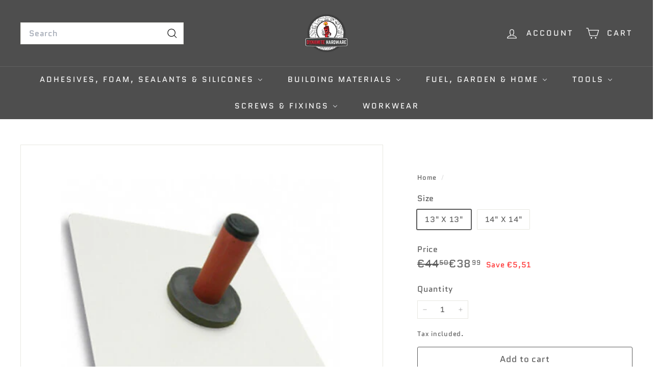

--- FILE ---
content_type: text/html; charset=utf-8
request_url: https://www.dynamitehardware.com/products/marshalltown-aluminium-hawk
body_size: 65582
content:
<!doctype html>
<html class="no-js" lang="en" dir="ltr">
  <head>
    <meta charset="utf-8">
    <meta http-equiv="X-UA-Compatible" content="IE=edge,chrome=1">
    <meta name="viewport" content="width=device-width,initial-scale=1">
    <meta name="theme-color" content="#5b5b5b">
    <link rel="canonical" href="https://www.dynamitehardware.com/products/marshalltown-aluminium-hawk">
    <link rel="preconnect" href="https://fonts.shopifycdn.com" crossorigin>
    <link rel="dns-prefetch" href="https://ajax.googleapis.com">
    <link rel="dns-prefetch" href="https://maps.googleapis.com">
    <link rel="dns-prefetch" href="https://maps.gstatic.com"><link rel="shortcut icon" href="//www.dynamitehardware.com/cdn/shop/files/Untitled_design-46_32x32.png?v=1697555613" type="image/png">
<title>Marshalltown Aluminium Hawk &ndash; Dynamite Hardware</title>
<meta name="description" content="Marshalltown Aluminium Hawk is made of Heavy Gauge Hard Rolled Aluminium, Lightweight but Durable, Edges have been Smoothed &amp;amp; Rounded, Durasoft Handle with Handle and Sponge callus preventer included. Used for holding Plaster during application.">
<meta property="og:site_name" content="Dynamite Hardware">
<meta property="og:url" content="https://www.dynamitehardware.com/products/marshalltown-aluminium-hawk">
<meta property="og:title" content="Marshalltown Aluminium Hawk">
<meta property="og:type" content="product">
<meta property="og:description" content="Marshalltown Aluminium Hawk is made of Heavy Gauge Hard Rolled Aluminium, Lightweight but Durable, Edges have been Smoothed &amp;amp; Rounded, Durasoft Handle with Handle and Sponge callus preventer included. Used for holding Plaster during application."><meta property="og:image" content="http://www.dynamitehardware.com/cdn/shop/products/041c361766d1e6eab9f6aca30f8ee98cb33c9281.jpg?v=1666613827">
  <meta property="og:image:secure_url" content="https://www.dynamitehardware.com/cdn/shop/products/041c361766d1e6eab9f6aca30f8ee98cb33c9281.jpg?v=1666613827">
  <meta property="og:image:width" content="500">
  <meta property="og:image:height" content="500"><meta name="twitter:site" content="@">
<meta name="twitter:card" content="summary_large_image">
<meta name="twitter:title" content="Marshalltown Aluminium Hawk">
<meta name="twitter:description" content="Marshalltown Aluminium Hawk is made of Heavy Gauge Hard Rolled Aluminium, Lightweight but Durable, Edges have been Smoothed &amp;amp; Rounded, Durasoft Handle with Handle and Sponge callus preventer included. Used for holding Plaster during application.">

<style data-shopify>@font-face {
  font-family: Quantico;
  font-weight: 400;
  font-style: normal;
  font-display: swap;
  src: url("//www.dynamitehardware.com/cdn/fonts/quantico/quantico_n4.6e63eba878761e30c5ffb43a6ee8ab35145a10ed.woff2") format("woff2"),
       url("//www.dynamitehardware.com/cdn/fonts/quantico/quantico_n4.18f9145bdfea61e6ca380f89dbf77ed98e14f33a.woff") format("woff");
}

  @font-face {
  font-family: Quantico;
  font-weight: 400;
  font-style: normal;
  font-display: swap;
  src: url("//www.dynamitehardware.com/cdn/fonts/quantico/quantico_n4.6e63eba878761e30c5ffb43a6ee8ab35145a10ed.woff2") format("woff2"),
       url("//www.dynamitehardware.com/cdn/fonts/quantico/quantico_n4.18f9145bdfea61e6ca380f89dbf77ed98e14f33a.woff") format("woff");
}


  
  @font-face {
  font-family: Quantico;
  font-weight: 400;
  font-style: italic;
  font-display: swap;
  src: url("//www.dynamitehardware.com/cdn/fonts/quantico/quantico_i4.9999813cd9117a070aa986273b20e58909fa5556.woff2") format("woff2"),
       url("//www.dynamitehardware.com/cdn/fonts/quantico/quantico_i4.2227ffda153f29b47feaad911dc24627bf44dd0f.woff") format("woff");
}

  
</style><link href="//www.dynamitehardware.com/cdn/shop/t/8/assets/components.css?v=43712827778144619181753287251" rel="stylesheet" type="text/css" media="all" />

<style data-shopify>:root {
    --color-body: #ffffff;
    --color-body-alpha-005: rgba(255, 255, 255, 0.05);
    --color-body-dim: #f2f2f2;

    --color-border: #e8e8e1;

    --color-button-primary: #5b5b5b;
    --color-button-primary-light: #757575;
    --color-button-primary-dim: #4e4e4e;
    --color-button-primary-text: #ffffff;

    --color-cart-dot: #ff2828;
    --color-cart-dot-text: #fff;

    --color-footer: #ffffff;
    --color-footer-border: #e8e8e1;
    --color-footer-text: #000000;

    --color-link: #5b5b5b;

    --color-modal-bg: rgba(15, 15, 15, 0.6);

    --color-nav: #4e4e4e;
    --color-nav-search: #fff;
    --color-nav-text: #ffffff;

    --color-price: #5b5b5b;

    --color-sale-tag: #ff2828;
    --color-sale-tag-text: #ffffff;

    --color-scheme-1-text: #5b5b5b;
    --color-scheme-1-bg: #ffffff;
    --color-scheme-2-text: #fff;
    --color-scheme-2-bg: #00b0f1;
    --color-scheme-3-text: #fff;
    --color-scheme-3-bg: #cf002e;

    --color-text-body: #5b5b5b;
    --color-text-body-alpha-005: rgba(91, 91, 91, 0.05);
    --color-text-body-alpha-008: rgba(91, 91, 91, 0.08);
    --color-text-savings: #ff2828;

    --color-toolbar: #000000;
    --color-toolbar-text: #ffffff;

    --url-ico-select: url(//www.dynamitehardware.com/cdn/shop/t/8/assets/ico-select.svg);
    --url-swirl-svg: url(//www.dynamitehardware.com/cdn/shop/t/8/assets/swirl.svg);

    --header-padding-bottom: 0;

    --page-top-padding: 35px;
    --page-narrow: 780px;
    --page-width-padding: 40px;
    --grid-gutter: 22px;
    --index-section-padding: 60px;
    --section-header-bottom: 40px;
    --collapsible-icon-width: 12px;

    --size-chart-margin: 30px 0;
    --size-chart-icon-margin: 5px;

    --newsletter-reminder-padding: 20px 30px 20px 25px;

    --text-frame-margin: 10px;

    /*Shop Pay Installments*/
    --color-body-text: #5b5b5b;
    --color-body: #ffffff;
    --color-bg: #ffffff;

    --type-header-primary: Quantico;
    --type-header-fallback: sans-serif;
    --type-header-size: 50px;
    --type-header-weight: 400;
    --type-header-line-height: 1.3;
    --type-header-spacing: 0.05em;

    
      --type-header-transform: uppercase;
    

    --type-base-primary:Quantico;
    --type-base-fallback:sans-serif;
    --type-base-size: 15px;
    --type-base-weight: 400;
    --type-base-spacing: 0.05em;
    --type-base-line-height: 1.6;

    --color-small-image-bg: #ffffff;
    --color-small-image-bg-dark: #f7f7f7;
    --color-large-image-bg: #0f0f0f;
    --color-large-image-bg-light: #303030;

    --icon-stroke-width: 3px;
    --icon-stroke-line-join: round;

    
      --button-radius: 3px;
      --button-padding: 11px 25px;
    

    
      --roundness: 0;
    

    
      --grid-thickness: 0;
    

    --product-tile-margin: 10%;
    --collection-tile-margin: 7%;

    --swatch-size: 40px;

    
      --swatch-border-radius: 50%;
    
  }

  @media screen and (max-width: 768px) {
    :root {
      --page-top-padding: 15px;
      --page-narrow: 330px;
      --page-width-padding: 17px;
      --grid-gutter: 16px;
      --index-section-padding: 40px;
      --section-header-bottom: 25px;
      --collapsible-icon-width: 10px;
      --text-frame-margin: 7px;
      --type-base-size: 13px;

      
        --roundness: 0;
        --button-padding: 9px 17px;
      
    }
  }</style><link href="//www.dynamitehardware.com/cdn/shop/t/8/assets/overrides.css?v=22777653670148856341753287249" rel="stylesheet" type="text/css" media="all" />
<style data-shopify>:root {
        --product-grid-padding: 12px;
      }</style><script async crossorigin fetchpriority="high" src="/cdn/shopifycloud/importmap-polyfill/es-modules-shim.2.4.0.js"></script>
<script>
      document.documentElement.className = document.documentElement.className.replace('no-js', 'js');

      window.theme = window.theme || {};

      theme.settings = {
        themeName: 'Expanse',
        themeVersion: '7.0.0', // x-release-please-version
      };
    </script><script type="importmap">
{
  "imports": {
    "@archetype-themes/custom-elements/base-media": "//www.dynamitehardware.com/cdn/shop/t/8/assets/base-media.js?v=180215418933095669231753287249",
    "@archetype-themes/custom-elements/disclosure": "//www.dynamitehardware.com/cdn/shop/t/8/assets/disclosure.js?v=182459945533096787091753287249",
    "@archetype-themes/custom-elements/header-search": "//www.dynamitehardware.com/cdn/shop/t/8/assets/header-search.js?v=14790263600647437351753287250",
    "@archetype-themes/custom-elements/product-recommendations": "//www.dynamitehardware.com/cdn/shop/t/8/assets/product-recommendations.js?v=76410797257285949611753287250",
    "@archetype-themes/custom-elements/swatches": "//www.dynamitehardware.com/cdn/shop/t/8/assets/swatches.js?v=115748111205220542111753287249",
    "@archetype-themes/custom-elements/theme-element": "//www.dynamitehardware.com/cdn/shop/t/8/assets/theme-element.js?v=23783870107938227301753287249",
    "@archetype-themes/modules/cart-form": "//www.dynamitehardware.com/cdn/shop/t/8/assets/cart-form.js?v=112467115607385685851753287251",
    "@archetype-themes/modules/clone-footer": "//www.dynamitehardware.com/cdn/shop/t/8/assets/clone-footer.js?v=65189253863211222311753287251",
    "@archetype-themes/modules/collection-sidebar": "//www.dynamitehardware.com/cdn/shop/t/8/assets/collection-sidebar.js?v=1325888889692973131753287251",
    "@archetype-themes/modules/drawers": "//www.dynamitehardware.com/cdn/shop/t/8/assets/drawers.js?v=133655453772475736011753287249",
    "@archetype-themes/modules/modal": "//www.dynamitehardware.com/cdn/shop/t/8/assets/modal.js?v=158707362359803246971753287251",
    "@archetype-themes/modules/nav-dropdown": "//www.dynamitehardware.com/cdn/shop/t/8/assets/nav-dropdown.js?v=161891049847192907061753287251",
    "@archetype-themes/modules/photoswipe": "//www.dynamitehardware.com/cdn/shop/t/8/assets/photoswipe.js?v=26893319410327140681753287251",
    "@archetype-themes/modules/slideshow": "//www.dynamitehardware.com/cdn/shop/t/8/assets/slideshow.js?v=126977017077271715931753287251",
    "@archetype-themes/utils/a11y": "//www.dynamitehardware.com/cdn/shop/t/8/assets/a11y.js?v=42141139595583154601753287250",
    "@archetype-themes/utils/ajax-renderer": "//www.dynamitehardware.com/cdn/shop/t/8/assets/ajax-renderer.js?v=17957378971572593961753287250",
    "@archetype-themes/utils/currency": "//www.dynamitehardware.com/cdn/shop/t/8/assets/currency.js?v=93335643952206747231753287250",
    "@archetype-themes/utils/events": "//www.dynamitehardware.com/cdn/shop/t/8/assets/events.js?v=41484686344495800011753287249",
    "@archetype-themes/utils/product-loader": "//www.dynamitehardware.com/cdn/shop/t/8/assets/product-loader.js?v=71947287259713254281753287250",
    "@archetype-themes/utils/resource-loader": "//www.dynamitehardware.com/cdn/shop/t/8/assets/resource-loader.js?v=81301169148003274841753287251",
    "@archetype-themes/utils/storage": "//www.dynamitehardware.com/cdn/shop/t/8/assets/storage.js?v=165714144265540632071753287251",
    "@archetype-themes/utils/theme-editor-event-handler-mixin": "//www.dynamitehardware.com/cdn/shop/t/8/assets/theme-editor-event-handler-mixin.js?v=114462069356338668731753287251",
    "@archetype-themes/utils/utils": "//www.dynamitehardware.com/cdn/shop/t/8/assets/utils.js?v=117964846174238173191753287251",
    "@archetype-themes/vendors/flickity": "//www.dynamitehardware.com/cdn/shop/t/8/assets/flickity.js?v=180040601754775719741753287251",
    "@archetype-themes/vendors/flickity-fade": "//www.dynamitehardware.com/cdn/shop/t/8/assets/flickity-fade.js?v=7618156608010510071753287249",
    "@archetype-themes/vendors/in-view": "//www.dynamitehardware.com/cdn/shop/t/8/assets/in-view.js?v=158303221847540477331753287249",
    "@archetype-themes/vendors/photoswipe-ui-default.min": "//www.dynamitehardware.com/cdn/shop/t/8/assets/photoswipe-ui-default.min.js?v=153569421128418950921753287249",
    "@archetype-themes/vendors/photoswipe.min": "//www.dynamitehardware.com/cdn/shop/t/8/assets/photoswipe.min.js?v=159595140210348923361753287250",
    "components/add-to-cart": "//www.dynamitehardware.com/cdn/shop/t/8/assets/add-to-cart.js?v=157761415605003885381753287251",
    "components/announcement-bar": "//www.dynamitehardware.com/cdn/shop/t/8/assets/announcement-bar.js?v=121029201872210647121753287251",
    "components/block-buy-buttons": "//www.dynamitehardware.com/cdn/shop/t/8/assets/block-buy-buttons.js?v=56380689241029412871753287249",
    "components/block-price": "//www.dynamitehardware.com/cdn/shop/t/8/assets/block-price.js?v=174793000406617112591753287251",
    "components/block-variant-picker": "//www.dynamitehardware.com/cdn/shop/t/8/assets/block-variant-picker.js?v=100675464509634971691753287249",
    "components/cart-note": "//www.dynamitehardware.com/cdn/shop/t/8/assets/cart-note.js?v=56198602689862001351753287251",
    "components/close-cart": "//www.dynamitehardware.com/cdn/shop/t/8/assets/close-cart.js?v=122851508247342011791753287251",
    "components/collapsible": "//www.dynamitehardware.com/cdn/shop/t/8/assets/collapsible.js?v=177773173634684916621753287249",
    "components/collection-mobile-filters": "//www.dynamitehardware.com/cdn/shop/t/8/assets/collection-mobile-filters.js?v=141085733159431533581753287250",
    "components/gift-card-recipient-form": "//www.dynamitehardware.com/cdn/shop/t/8/assets/gift-card-recipient-form.js?v=25114532869471163621753287251",
    "components/header-cart-drawer": "//www.dynamitehardware.com/cdn/shop/t/8/assets/header-cart-drawer.js?v=10438076937880405391753287251",
    "components/header-drawer": "//www.dynamitehardware.com/cdn/shop/t/8/assets/header-drawer.js?v=12194218155632391321755142365",
    "components/header-mobile-nav": "//www.dynamitehardware.com/cdn/shop/t/8/assets/header-mobile-nav.js?v=77324086688366174111753287250",
    "components/header-nav": "//www.dynamitehardware.com/cdn/shop/t/8/assets/header-nav.js?v=134448756228213604281753287251",
    "components/item-grid": "//www.dynamitehardware.com/cdn/shop/t/8/assets/item-grid.js?v=109905781791598941741753287249",
    "components/map": "//www.dynamitehardware.com/cdn/shop/t/8/assets/map.js?v=113321260895345124881753287251",
    "components/model-media": "//www.dynamitehardware.com/cdn/shop/t/8/assets/model-media.js?v=72293555598817173731753287250",
    "components/newsletter-reminder": "//www.dynamitehardware.com/cdn/shop/t/8/assets/newsletter-reminder.js?v=35744343425145152751753287249",
    "components/parallax-image": "//www.dynamitehardware.com/cdn/shop/t/8/assets/parallax-image.js?v=59188309605188605141753287250",
    "components/predictive-search": "//www.dynamitehardware.com/cdn/shop/t/8/assets/predictive-search.js?v=165210660372665716981753287250",
    "components/price-range": "//www.dynamitehardware.com/cdn/shop/t/8/assets/price-range.js?v=87243038936141742371753287250",
    "components/product-images": "//www.dynamitehardware.com/cdn/shop/t/8/assets/product-images.js?v=101208797313625026491753287250",
    "components/product-inventory": "//www.dynamitehardware.com/cdn/shop/t/8/assets/product-inventory.js?v=69607211263097186841753287250",
    "components/quantity-selector": "//www.dynamitehardware.com/cdn/shop/t/8/assets/quantity-selector.js?v=29811676615099985201753287250",
    "components/quick-add": "//www.dynamitehardware.com/cdn/shop/t/8/assets/quick-add.js?v=112070224713420499361753287249",
    "components/quick-shop": "//www.dynamitehardware.com/cdn/shop/t/8/assets/quick-shop.js?v=169214600794817870211753287251",
    "components/rte": "//www.dynamitehardware.com/cdn/shop/t/8/assets/rte.js?v=175428553801475883871753287249",
    "components/section-advanced-accordion": "//www.dynamitehardware.com/cdn/shop/t/8/assets/section-advanced-accordion.js?v=172994900201510659141753287249",
    "components/section-age-verification-popup": "//www.dynamitehardware.com/cdn/shop/t/8/assets/section-age-verification-popup.js?v=133696332194319723851753287250",
    "components/section-background-image-text": "//www.dynamitehardware.com/cdn/shop/t/8/assets/section-background-image-text.js?v=21722524035606903071753287250",
    "components/section-collection-header": "//www.dynamitehardware.com/cdn/shop/t/8/assets/section-collection-header.js?v=38468508189529151931753287249",
    "components/section-countdown": "//www.dynamitehardware.com/cdn/shop/t/8/assets/section-countdown.js?v=75237863181774550081753287251",
    "components/section-footer": "//www.dynamitehardware.com/cdn/shop/t/8/assets/section-footer.js?v=148713697742347807881753287249",
    "components/section-header": "//www.dynamitehardware.com/cdn/shop/t/8/assets/section-header.js?v=146891184291599232001753287250",
    "components/section-hotspots": "//www.dynamitehardware.com/cdn/shop/t/8/assets/section-hotspots.js?v=123038301200020945031753287250",
    "components/section-image-compare": "//www.dynamitehardware.com/cdn/shop/t/8/assets/section-image-compare.js?v=84708806597935999591753287250",
    "components/section-main-addresses": "//www.dynamitehardware.com/cdn/shop/t/8/assets/section-main-addresses.js?v=38269558316828166111753287250",
    "components/section-main-cart": "//www.dynamitehardware.com/cdn/shop/t/8/assets/section-main-cart.js?v=104282612614769570861753287251",
    "components/section-main-login": "//www.dynamitehardware.com/cdn/shop/t/8/assets/section-main-login.js?v=141583384861984065451753287250",
    "components/section-more-products-vendor": "//www.dynamitehardware.com/cdn/shop/t/8/assets/section-more-products-vendor.js?v=139037179476081649891753287251",
    "components/section-newsletter-popup": "//www.dynamitehardware.com/cdn/shop/t/8/assets/section-newsletter-popup.js?v=14748164573072822331753287250",
    "components/section-password-header": "//www.dynamitehardware.com/cdn/shop/t/8/assets/section-password-header.js?v=180461259096248157561753287251",
    "components/section-recently-viewed": "//www.dynamitehardware.com/cdn/shop/t/8/assets/section-recently-viewed.js?v=55908193119123770971753287250",
    "components/section-testimonials": "//www.dynamitehardware.com/cdn/shop/t/8/assets/section-testimonials.js?v=1105492954700041671753287251",
    "components/store-availability": "//www.dynamitehardware.com/cdn/shop/t/8/assets/store-availability.js?v=3599424513449990531753287250",
    "components/theme-editor": "//www.dynamitehardware.com/cdn/shop/t/8/assets/theme-editor.js?v=7962243367912863361753287249",
    "components/toggle-cart": "//www.dynamitehardware.com/cdn/shop/t/8/assets/toggle-cart.js?v=38431333347854231931753287250",
    "components/toggle-menu": "//www.dynamitehardware.com/cdn/shop/t/8/assets/toggle-menu.js?v=184417730195572818991753287251",
    "components/toggle-search": "//www.dynamitehardware.com/cdn/shop/t/8/assets/toggle-search.js?v=152152935064256525541753287250",
    "components/tool-tip": "//www.dynamitehardware.com/cdn/shop/t/8/assets/tool-tip.js?v=111952048857288946281753287251",
    "components/tool-tip-trigger": "//www.dynamitehardware.com/cdn/shop/t/8/assets/tool-tip-trigger.js?v=51579085798980736711753287250",
    "components/variant-sku": "//www.dynamitehardware.com/cdn/shop/t/8/assets/variant-sku.js?v=181636493864733257641753287251",
    "components/video-media": "//www.dynamitehardware.com/cdn/shop/t/8/assets/video-media.js?v=117747228584985477391753287250",
    "nouislider": "//www.dynamitehardware.com/cdn/shop/t/8/assets/nouislider.js?v=100438778919154896961753287251"
  }
}
</script>
<script>
  if (!(HTMLScriptElement.supports && HTMLScriptElement.supports('importmap'))) {
    const el = document.createElement('script')
    el.async = true
    el.src = "//www.dynamitehardware.com/cdn/shop/t/8/assets/es-module-shims.min.js?v=3197203922110785981753287251"
    document.head.appendChild(el)
  }
</script>

<script type="module" src="//www.dynamitehardware.com/cdn/shop/t/8/assets/is-land.min.js?v=92343381495565747271753287250"></script>



<script type="module">
  try {
    const importMap = document.querySelector('script[type="importmap"]')
    const importMapJson = JSON.parse(importMap.textContent)
    const importMapModules = Object.values(importMapJson.imports)
    for (let i = 0; i < importMapModules.length; i++) {
      const link = document.createElement('link')
      link.rel = 'modulepreload'
      link.href = importMapModules[i]
      document.head.appendChild(link)
    }
  } catch (e) {
    console.error(e)
  }
</script>

<script>window.performance && window.performance.mark && window.performance.mark('shopify.content_for_header.start');</script><meta id="shopify-digital-wallet" name="shopify-digital-wallet" content="/30204461193/digital_wallets/dialog">
<meta name="shopify-checkout-api-token" content="b3a39944a12337b795716338b5a95dd9">
<meta id="in-context-paypal-metadata" data-shop-id="30204461193" data-venmo-supported="false" data-environment="production" data-locale="en_US" data-paypal-v4="true" data-currency="EUR">
<link rel="alternate" type="application/json+oembed" href="https://www.dynamitehardware.com/products/marshalltown-aluminium-hawk.oembed">
<script async="async" src="/checkouts/internal/preloads.js?locale=en-IE"></script>
<link rel="preconnect" href="https://shop.app" crossorigin="anonymous">
<script async="async" src="https://shop.app/checkouts/internal/preloads.js?locale=en-IE&shop_id=30204461193" crossorigin="anonymous"></script>
<script id="apple-pay-shop-capabilities" type="application/json">{"shopId":30204461193,"countryCode":"IE","currencyCode":"EUR","merchantCapabilities":["supports3DS"],"merchantId":"gid:\/\/shopify\/Shop\/30204461193","merchantName":"Dynamite Hardware","requiredBillingContactFields":["postalAddress","email","phone"],"requiredShippingContactFields":["postalAddress","email","phone"],"shippingType":"shipping","supportedNetworks":["visa","maestro","masterCard","amex"],"total":{"type":"pending","label":"Dynamite Hardware","amount":"1.00"},"shopifyPaymentsEnabled":true,"supportsSubscriptions":true}</script>
<script id="shopify-features" type="application/json">{"accessToken":"b3a39944a12337b795716338b5a95dd9","betas":["rich-media-storefront-analytics"],"domain":"www.dynamitehardware.com","predictiveSearch":true,"shopId":30204461193,"locale":"en"}</script>
<script>var Shopify = Shopify || {};
Shopify.shop = "dynamitehardware.myshopify.com";
Shopify.locale = "en";
Shopify.currency = {"active":"EUR","rate":"1.0"};
Shopify.country = "IE";
Shopify.theme = {"name":"Updated copy of Updated copy of Expanse","id":184507466070,"schema_name":"Expanse","schema_version":"7.0.0","theme_store_id":902,"role":"main"};
Shopify.theme.handle = "null";
Shopify.theme.style = {"id":null,"handle":null};
Shopify.cdnHost = "www.dynamitehardware.com/cdn";
Shopify.routes = Shopify.routes || {};
Shopify.routes.root = "/";</script>
<script type="module">!function(o){(o.Shopify=o.Shopify||{}).modules=!0}(window);</script>
<script>!function(o){function n(){var o=[];function n(){o.push(Array.prototype.slice.apply(arguments))}return n.q=o,n}var t=o.Shopify=o.Shopify||{};t.loadFeatures=n(),t.autoloadFeatures=n()}(window);</script>
<script>
  window.ShopifyPay = window.ShopifyPay || {};
  window.ShopifyPay.apiHost = "shop.app\/pay";
  window.ShopifyPay.redirectState = null;
</script>
<script id="shop-js-analytics" type="application/json">{"pageType":"product"}</script>
<script defer="defer" async type="module" src="//www.dynamitehardware.com/cdn/shopifycloud/shop-js/modules/v2/client.init-shop-cart-sync_dlpDe4U9.en.esm.js"></script>
<script defer="defer" async type="module" src="//www.dynamitehardware.com/cdn/shopifycloud/shop-js/modules/v2/chunk.common_FunKbpTJ.esm.js"></script>
<script type="module">
  await import("//www.dynamitehardware.com/cdn/shopifycloud/shop-js/modules/v2/client.init-shop-cart-sync_dlpDe4U9.en.esm.js");
await import("//www.dynamitehardware.com/cdn/shopifycloud/shop-js/modules/v2/chunk.common_FunKbpTJ.esm.js");

  window.Shopify.SignInWithShop?.initShopCartSync?.({"fedCMEnabled":true,"windoidEnabled":true});

</script>
<script>
  window.Shopify = window.Shopify || {};
  if (!window.Shopify.featureAssets) window.Shopify.featureAssets = {};
  window.Shopify.featureAssets['shop-js'] = {"shop-cart-sync":["modules/v2/client.shop-cart-sync_DIWHqfTk.en.esm.js","modules/v2/chunk.common_FunKbpTJ.esm.js"],"init-fed-cm":["modules/v2/client.init-fed-cm_CmNkGb1A.en.esm.js","modules/v2/chunk.common_FunKbpTJ.esm.js"],"shop-button":["modules/v2/client.shop-button_Dpfxl9vG.en.esm.js","modules/v2/chunk.common_FunKbpTJ.esm.js"],"shop-cash-offers":["modules/v2/client.shop-cash-offers_CtPYbIPM.en.esm.js","modules/v2/chunk.common_FunKbpTJ.esm.js","modules/v2/chunk.modal_n1zSoh3t.esm.js"],"init-windoid":["modules/v2/client.init-windoid_V_O5I0mt.en.esm.js","modules/v2/chunk.common_FunKbpTJ.esm.js"],"shop-toast-manager":["modules/v2/client.shop-toast-manager_p8J9W8kY.en.esm.js","modules/v2/chunk.common_FunKbpTJ.esm.js"],"init-shop-email-lookup-coordinator":["modules/v2/client.init-shop-email-lookup-coordinator_DUdFDmvK.en.esm.js","modules/v2/chunk.common_FunKbpTJ.esm.js"],"init-shop-cart-sync":["modules/v2/client.init-shop-cart-sync_dlpDe4U9.en.esm.js","modules/v2/chunk.common_FunKbpTJ.esm.js"],"pay-button":["modules/v2/client.pay-button_x_P2fRzB.en.esm.js","modules/v2/chunk.common_FunKbpTJ.esm.js"],"shop-login-button":["modules/v2/client.shop-login-button_C3-NmE42.en.esm.js","modules/v2/chunk.common_FunKbpTJ.esm.js","modules/v2/chunk.modal_n1zSoh3t.esm.js"],"avatar":["modules/v2/client.avatar_BTnouDA3.en.esm.js"],"init-shop-for-new-customer-accounts":["modules/v2/client.init-shop-for-new-customer-accounts_aeWumpsw.en.esm.js","modules/v2/client.shop-login-button_C3-NmE42.en.esm.js","modules/v2/chunk.common_FunKbpTJ.esm.js","modules/v2/chunk.modal_n1zSoh3t.esm.js"],"init-customer-accounts-sign-up":["modules/v2/client.init-customer-accounts-sign-up_CRLhpYdY.en.esm.js","modules/v2/client.shop-login-button_C3-NmE42.en.esm.js","modules/v2/chunk.common_FunKbpTJ.esm.js","modules/v2/chunk.modal_n1zSoh3t.esm.js"],"checkout-modal":["modules/v2/client.checkout-modal_EOl6FxyC.en.esm.js","modules/v2/chunk.common_FunKbpTJ.esm.js","modules/v2/chunk.modal_n1zSoh3t.esm.js"],"init-customer-accounts":["modules/v2/client.init-customer-accounts_BkuyBVsz.en.esm.js","modules/v2/client.shop-login-button_C3-NmE42.en.esm.js","modules/v2/chunk.common_FunKbpTJ.esm.js","modules/v2/chunk.modal_n1zSoh3t.esm.js"],"shop-follow-button":["modules/v2/client.shop-follow-button_DDNA7Aw9.en.esm.js","modules/v2/chunk.common_FunKbpTJ.esm.js","modules/v2/chunk.modal_n1zSoh3t.esm.js"],"lead-capture":["modules/v2/client.lead-capture_LZVhB0lN.en.esm.js","modules/v2/chunk.common_FunKbpTJ.esm.js","modules/v2/chunk.modal_n1zSoh3t.esm.js"],"shop-login":["modules/v2/client.shop-login_D4d_T_FR.en.esm.js","modules/v2/chunk.common_FunKbpTJ.esm.js","modules/v2/chunk.modal_n1zSoh3t.esm.js"],"payment-terms":["modules/v2/client.payment-terms_g-geHK5T.en.esm.js","modules/v2/chunk.common_FunKbpTJ.esm.js","modules/v2/chunk.modal_n1zSoh3t.esm.js"]};
</script>
<script>(function() {
  var isLoaded = false;
  function asyncLoad() {
    if (isLoaded) return;
    isLoaded = true;
    var urls = ["https:\/\/chimpstatic.com\/mcjs-connected\/js\/users\/1088e9e064e858637befc1e13\/966161aeee31b6a47df1449f9.js?shop=dynamitehardware.myshopify.com"];
    for (var i = 0; i < urls.length; i++) {
      var s = document.createElement('script');
      s.type = 'text/javascript';
      s.async = true;
      s.src = urls[i];
      var x = document.getElementsByTagName('script')[0];
      x.parentNode.insertBefore(s, x);
    }
  };
  if(window.attachEvent) {
    window.attachEvent('onload', asyncLoad);
  } else {
    window.addEventListener('load', asyncLoad, false);
  }
})();</script>
<script id="__st">var __st={"a":30204461193,"offset":0,"reqid":"ba84f512-5b32-4150-a8d7-313c56df0599-1765519627","pageurl":"www.dynamitehardware.com\/products\/marshalltown-aluminium-hawk","u":"20dab557789f","p":"product","rtyp":"product","rid":7545989169306};</script>
<script>window.ShopifyPaypalV4VisibilityTracking = true;</script>
<script id="captcha-bootstrap">!function(){'use strict';const t='contact',e='account',n='new_comment',o=[[t,t],['blogs',n],['comments',n],[t,'customer']],c=[[e,'customer_login'],[e,'guest_login'],[e,'recover_customer_password'],[e,'create_customer']],r=t=>t.map((([t,e])=>`form[action*='/${t}']:not([data-nocaptcha='true']) input[name='form_type'][value='${e}']`)).join(','),a=t=>()=>t?[...document.querySelectorAll(t)].map((t=>t.form)):[];function s(){const t=[...o],e=r(t);return a(e)}const i='password',u='form_key',d=['recaptcha-v3-token','g-recaptcha-response','h-captcha-response',i],f=()=>{try{return window.sessionStorage}catch{return}},m='__shopify_v',_=t=>t.elements[u];function p(t,e,n=!1){try{const o=window.sessionStorage,c=JSON.parse(o.getItem(e)),{data:r}=function(t){const{data:e,action:n}=t;return t[m]||n?{data:e,action:n}:{data:t,action:n}}(c);for(const[e,n]of Object.entries(r))t.elements[e]&&(t.elements[e].value=n);n&&o.removeItem(e)}catch(o){console.error('form repopulation failed',{error:o})}}const l='form_type',E='cptcha';function T(t){t.dataset[E]=!0}const w=window,h=w.document,L='Shopify',v='ce_forms',y='captcha';let A=!1;((t,e)=>{const n=(g='f06e6c50-85a8-45c8-87d0-21a2b65856fe',I='https://cdn.shopify.com/shopifycloud/storefront-forms-hcaptcha/ce_storefront_forms_captcha_hcaptcha.v1.5.2.iife.js',D={infoText:'Protected by hCaptcha',privacyText:'Privacy',termsText:'Terms'},(t,e,n)=>{const o=w[L][v],c=o.bindForm;if(c)return c(t,g,e,D).then(n);var r;o.q.push([[t,g,e,D],n]),r=I,A||(h.body.append(Object.assign(h.createElement('script'),{id:'captcha-provider',async:!0,src:r})),A=!0)});var g,I,D;w[L]=w[L]||{},w[L][v]=w[L][v]||{},w[L][v].q=[],w[L][y]=w[L][y]||{},w[L][y].protect=function(t,e){n(t,void 0,e),T(t)},Object.freeze(w[L][y]),function(t,e,n,w,h,L){const[v,y,A,g]=function(t,e,n){const i=e?o:[],u=t?c:[],d=[...i,...u],f=r(d),m=r(i),_=r(d.filter((([t,e])=>n.includes(e))));return[a(f),a(m),a(_),s()]}(w,h,L),I=t=>{const e=t.target;return e instanceof HTMLFormElement?e:e&&e.form},D=t=>v().includes(t);t.addEventListener('submit',(t=>{const e=I(t);if(!e)return;const n=D(e)&&!e.dataset.hcaptchaBound&&!e.dataset.recaptchaBound,o=_(e),c=g().includes(e)&&(!o||!o.value);(n||c)&&t.preventDefault(),c&&!n&&(function(t){try{if(!f())return;!function(t){const e=f();if(!e)return;const n=_(t);if(!n)return;const o=n.value;o&&e.removeItem(o)}(t);const e=Array.from(Array(32),(()=>Math.random().toString(36)[2])).join('');!function(t,e){_(t)||t.append(Object.assign(document.createElement('input'),{type:'hidden',name:u})),t.elements[u].value=e}(t,e),function(t,e){const n=f();if(!n)return;const o=[...t.querySelectorAll(`input[type='${i}']`)].map((({name:t})=>t)),c=[...d,...o],r={};for(const[a,s]of new FormData(t).entries())c.includes(a)||(r[a]=s);n.setItem(e,JSON.stringify({[m]:1,action:t.action,data:r}))}(t,e)}catch(e){console.error('failed to persist form',e)}}(e),e.submit())}));const S=(t,e)=>{t&&!t.dataset[E]&&(n(t,e.some((e=>e===t))),T(t))};for(const o of['focusin','change'])t.addEventListener(o,(t=>{const e=I(t);D(e)&&S(e,y())}));const B=e.get('form_key'),M=e.get(l),P=B&&M;t.addEventListener('DOMContentLoaded',(()=>{const t=y();if(P)for(const e of t)e.elements[l].value===M&&p(e,B);[...new Set([...A(),...v().filter((t=>'true'===t.dataset.shopifyCaptcha))])].forEach((e=>S(e,t)))}))}(h,new URLSearchParams(w.location.search),n,t,e,['guest_login'])})(!0,!0)}();</script>
<script integrity="sha256-52AcMU7V7pcBOXWImdc/TAGTFKeNjmkeM1Pvks/DTgc=" data-source-attribution="shopify.loadfeatures" defer="defer" src="//www.dynamitehardware.com/cdn/shopifycloud/storefront/assets/storefront/load_feature-81c60534.js" crossorigin="anonymous"></script>
<script crossorigin="anonymous" defer="defer" src="//www.dynamitehardware.com/cdn/shopifycloud/storefront/assets/shopify_pay/storefront-65b4c6d7.js?v=20250812"></script>
<script data-source-attribution="shopify.dynamic_checkout.dynamic.init">var Shopify=Shopify||{};Shopify.PaymentButton=Shopify.PaymentButton||{isStorefrontPortableWallets:!0,init:function(){window.Shopify.PaymentButton.init=function(){};var t=document.createElement("script");t.src="https://www.dynamitehardware.com/cdn/shopifycloud/portable-wallets/latest/portable-wallets.en.js",t.type="module",document.head.appendChild(t)}};
</script>
<script data-source-attribution="shopify.dynamic_checkout.buyer_consent">
  function portableWalletsHideBuyerConsent(e){var t=document.getElementById("shopify-buyer-consent"),n=document.getElementById("shopify-subscription-policy-button");t&&n&&(t.classList.add("hidden"),t.setAttribute("aria-hidden","true"),n.removeEventListener("click",e))}function portableWalletsShowBuyerConsent(e){var t=document.getElementById("shopify-buyer-consent"),n=document.getElementById("shopify-subscription-policy-button");t&&n&&(t.classList.remove("hidden"),t.removeAttribute("aria-hidden"),n.addEventListener("click",e))}window.Shopify?.PaymentButton&&(window.Shopify.PaymentButton.hideBuyerConsent=portableWalletsHideBuyerConsent,window.Shopify.PaymentButton.showBuyerConsent=portableWalletsShowBuyerConsent);
</script>
<script>
  function portableWalletsCleanup(e){e&&e.src&&console.error("Failed to load portable wallets script "+e.src);var t=document.querySelectorAll("shopify-accelerated-checkout .shopify-payment-button__skeleton, shopify-accelerated-checkout-cart .wallet-cart-button__skeleton"),e=document.getElementById("shopify-buyer-consent");for(let e=0;e<t.length;e++)t[e].remove();e&&e.remove()}function portableWalletsNotLoadedAsModule(e){e instanceof ErrorEvent&&"string"==typeof e.message&&e.message.includes("import.meta")&&"string"==typeof e.filename&&e.filename.includes("portable-wallets")&&(window.removeEventListener("error",portableWalletsNotLoadedAsModule),window.Shopify.PaymentButton.failedToLoad=e,"loading"===document.readyState?document.addEventListener("DOMContentLoaded",window.Shopify.PaymentButton.init):window.Shopify.PaymentButton.init())}window.addEventListener("error",portableWalletsNotLoadedAsModule);
</script>

<script type="module" src="https://www.dynamitehardware.com/cdn/shopifycloud/portable-wallets/latest/portable-wallets.en.js" onError="portableWalletsCleanup(this)" crossorigin="anonymous"></script>
<script nomodule>
  document.addEventListener("DOMContentLoaded", portableWalletsCleanup);
</script>

<link id="shopify-accelerated-checkout-styles" rel="stylesheet" media="screen" href="https://www.dynamitehardware.com/cdn/shopifycloud/portable-wallets/latest/accelerated-checkout-backwards-compat.css" crossorigin="anonymous">
<style id="shopify-accelerated-checkout-cart">
        #shopify-buyer-consent {
  margin-top: 1em;
  display: inline-block;
  width: 100%;
}

#shopify-buyer-consent.hidden {
  display: none;
}

#shopify-subscription-policy-button {
  background: none;
  border: none;
  padding: 0;
  text-decoration: underline;
  font-size: inherit;
  cursor: pointer;
}

#shopify-subscription-policy-button::before {
  box-shadow: none;
}

      </style>

<script>window.performance && window.performance.mark && window.performance.mark('shopify.content_for_header.end');</script>

    <script src="//www.dynamitehardware.com/cdn/shop/t/8/assets/theme.js?v=113616480651186619411753287250" defer="defer"></script>
  


<script>
  document.addEventListener("DOMContentLoaded", function(event) {
    const style = document.getElementById('wsg-custom-style');
    if (typeof window.isWsgCustomer != "undefined" && isWsgCustomer) {
      style.innerHTML = `
        ${style.innerHTML} 
        /* A friend of hideWsg - this will _show_ only for wsg customers. Add class to an element to use */
        .showWsg {
          display: unset;
        }
        /* wholesale only CSS */
        .additional-checkout-buttons, .shopify-payment-button {
          display: none !important;
        }
        .wsg-proxy-container select {
          background-color: 
          ${
        document.querySelector('input').style.backgroundColor
          ? document.querySelector('input').style.backgroundColor
          : 'white'
        } !important;
        }
      `;
    } else {
      style.innerHTML = `
        ${style.innerHTML}
        /* Add CSS rules here for NOT wsg customers - great to hide elements from retail when we can't access the code driving the element */
        
      `;
    }

    if (typeof window.embedButtonBg !== undefined && typeof window.embedButtonText !== undefined && window.embedButtonBg !== window.embedButtonText) {
      style.innerHTML = `
        ${style.innerHTML}
        .wsg-button-fix {
          background: ${embedButtonBg} !important;
          border-color: ${embedButtonBg} !important;
          color: ${embedButtonText} !important;
        }
      `;
    }

    // =========================
    //         CUSTOM JS
    // ==========================
    if (document.querySelector(".wsg-proxy-container")) {
      initNodeObserver(wsgCustomJs);
    }
  })

  function wsgCustomJs() {

    // update button classes
    const button = document.querySelectorAll(".wsg-button-fix");
    let buttonClass = "xxButtonClassesHerexx";
    buttonClass = buttonClass.split(" ");
    for (let i = 0; i < button.length; i++) {
      button[i].classList.add(... buttonClass);
    }

    // wsgCustomJs window placeholder
    // update secondary btn color on proxy cart
    if (document.getElementById("wsg-checkout-one")) {
      const checkoutButton = document.getElementById("wsg-checkout-one");
      let wsgBtnColor = window.getComputedStyle(checkoutButton).backgroundColor;
      let wsgBtnBackground = "none";
      let wsgBtnBorder = "thin solid " + wsgBtnColor;
      let wsgBtnPadding = window.getComputedStyle(checkoutButton).padding;
      let spofBtn = document.querySelectorAll(".spof-btn");
      for (let i = 0; i < spofBtn.length; i++) {
        spofBtn[i].style.background = wsgBtnBackground;
        spofBtn[i].style.color = wsgBtnColor;
        spofBtn[i].style.border = wsgBtnBorder;
        spofBtn[i].style.padding = wsgBtnPadding;
      }
    }

    // update Quick Order Form label
    if (typeof window.embedSPOFLabel != "undefined" && embedSPOFLabel) {
      document.querySelectorAll(".spof-btn").forEach(function(spofBtn) {
        spofBtn.removeAttribute("data-translation-selector");
        spofBtn.innerHTML = embedSPOFLabel;
      });
    }
  }

  function initNodeObserver(onChangeNodeCallback) {

    // Select the node that will be observed for mutations
    const targetNode = document.querySelector(".wsg-proxy-container");

    // Options for the observer (which mutations to observe)
    const config = {
      attributes: true,
      childList: true,
      subtree: true
    };

    // Callback function to execute when mutations are observed
    const callback = function(mutationsList, observer) {
      for (const mutation of mutationsList) {
        if (mutation.type === 'childList') {
          onChangeNodeCallback();
          observer.disconnect();
        }
      }
    };

    // Create an observer instance linked to the callback function
    const observer = new MutationObserver(callback);

    // Start observing the target node for configured mutations
    observer.observe(targetNode, config);
  }
</script>


<style id="wsg-custom-style">
  /* A friend of hideWsg - this will _show_ only for wsg customers. Add class to an element to use */
  .showWsg {
    display: none;
  }
  /* Signup/login */
  #wsg-signup select,
  #wsg-signup input,
  #wsg-signup textarea {
    height: 46px;
    border: thin solid #d1d1d1;
    padding: 6px 10px;
  }
  #wsg-signup textarea {
    min-height: 100px;
  }
  .wsg-login-input {
    height: 46px;
    border: thin solid #d1d1d1;
    padding: 6px 10px;
  }
  #wsg-signup select {
  }
/*   Quick Order Form */
  .wsg-table td {
    border: none;
    min-width: 150px;
  }
  .wsg-table tr {
    border-bottom: thin solid #d1d1d1; 
    border-left: none;
  }
  .wsg-table input[type="number"] {
    border: thin solid #d1d1d1;
    padding: 5px 15px;
    min-height: 42px;
  }
  #wsg-spof-link a {
    text-decoration: inherit;
    color: inherit;
  }
  .wsg-proxy-container {
    margin-top: 0% !important;
  }
  @media screen and (max-width:768px){
    .wsg-proxy-container .wsg-table input[type="number"] {
        max-width: 80%; 
    }
    .wsg-center img {
      width: 50px !important;
    }
    .wsg-variant-price-area {
      min-width: 70px !important;
    }
  }
  /* Submit button */
  #wsg-cart-update{
    padding: 8px 10px;
    min-height: 45px;
    max-width: 100% !important;
  }
  .wsg-table {
    background: inherit !important;
  }
  .wsg-spof-container-main {
    background: inherit !important;
  }
  /* General fixes */
  .wsg-hide-prices {
    opacity: 0;
  }
  .wsg-ws-only .button {
    margin: 0;
  }
</style>
<!-- BEGIN app block: shopify://apps/buddha-mega-menu-navigation/blocks/megamenu/dbb4ce56-bf86-4830-9b3d-16efbef51c6f -->
<script>
        var productImageAndPrice = [],
            collectionImages = [],
            articleImages = [],
            mmLivIcons = false,
            mmFlipClock = false,
            mmFixesUseJquery = false,
            mmNumMMI = 6,
            mmSchemaTranslation = {},
            mmMenuStrings =  {"menuStrings":{"default":{"ADHESIVES, FOAM, SEALANTS & SILICONES":"ADHESIVES, FOAM, SEALANTS & SILICONES","BUILDING MATERIALS":"BUILDING MATERIALS","AGGREGATES & SAND":"AGGREGATES & SAND","BLOCKS & BRICK":"BLOCKS & BRICK","BUILDING CHEMICALS":"BUILDING CHEMICALS","CEMENT BASED PRODUCTS":"CEMENT BASED PRODUCTS","CONSTRUCTION & TREATED TIMBER":"CONSTRUCTION & TREATED TIMBER","INSULATED PLASTERBOARDS":"INSULATED PLASTERBOARDS","PLASTERBOARDS":"PLASTERBOARDS","PLASTER MIXES & BONDING":"PLASTER MIXES & BONDING","RIDGID FOIL INSULATION BOARDS":"RIDGID FOIL INSULATION BOARDS","SHEET MATERIALS":"SHEET MATERIALS","FUEL, GARDEN & HOME":"FUEL, GARDEN & HOME","FUEL":"FUEL","BOTTLED GAS":"BOTTLED GAS","COAL":"COAL","FIRE LIGHTING":"FIRE LIGHTING","KINDLING & LOGS":"KINDLING & LOGS","HOUSEHOLD":"HOUSEHOLD","DOORS":"DOORS","SEADEC BOSTON OAK COLLECTION":"SEADEC BOSTON OAK COLLECTION","SEADEC EXCLUSIVE GREY DOOR RANGE":"SEADEC EXCLUSIVE GREY DOOR RANGE","SEADEC FIRE DOOR COLLECTION":"SEADEC FIRE DOOR COLLECTION","SEADEC LAMINATED OAK COLLECTION":"SEADEC LAMINATED OAK COLLECTION","SEADEC OAK DOOR COLLECTION":"SEADEC OAK DOOR COLLECTION","SEADEC WHITE PRIMED DOORS COLLECTION":"SEADEC WHITE PRIMED DOORS COLLECTION","DOOR HANDLES":"DOOR HANDLES","TOOLS":"TOOLS","HANDTOOLS A - E":"HANDTOOLS A - E","AVIATION & TIN SNIPS":"AVIATION & TIN SNIPS","BAR CLAMPS":"BAR CLAMPS","BOW SAW & BLADES":"BOW SAW & BLADES","BRICK TROWELS":"BRICK TROWELS","BUCKETS & MIXING TUBS":"BUCKETS & MIXING TUBS","BULLFLOATS":"BULLFLOATS","CARPENTERS PENCILS":"CARPENTERS PENCILS","COMBINATION SQUARES":"COMBINATION SQUARES","CONCRETE EDGER":"CONCRETE EDGER","CONCRETING RAKES":"CONCRETING RAKES","CONCRETING TROWELS":"CONCRETING TROWELS","CORNER TROWELS":"CORNER TROWELS","HANDTOOLS F - K":"HANDTOOLS F - K","FINISHING TROWELS":"FINISHING TROWELS","FLOATS & FEATHER EDGES":"FLOATS & FEATHER EDGES","FOAM & SEALANT GUNS":"FOAM & SEALANT GUNS","HACKSAWS & BLADES":"HACKSAWS & BLADES","HAMMERS":"HAMMERS","HAND SAWS":"HAND SAWS","HAWKS":"HAWKS","JAB SAW & HOLSTERS":"JAB SAW & HOLSTERS","JOINT & TAPING KNIVES":"JOINT & TAPING KNIVES","JOINTERS":"JOINTERS","KNIFES & BLADES":"KNIFES & BLADES","HANDTOOLS L - Q":"HANDTOOLS L - Q","LEVELS":"LEVELS","MARGIN TROWELS":"MARGIN TROWELS","MEASURING TAPES":"MEASURING TAPES","MIDGET TROWELS":"MIDGET TROWELS","MIXING PADDLES":"MIXING PADDLES","OX SPEEDSKIM":"OX SPEEDSKIM","PIPE CUTTERS":"PIPE CUTTERS","PLASTERING TROWEL":"PLASTERING TROWEL","PLASTIC TROWEL":"PLASTIC TROWEL","PLIERS":"PLIERS","HANDTOOLS R - V":"HANDTOOLS R - V","SANDERS":"SANDERS","SCRAPERS":"SCRAPERS","SCRAPING TOOLS":"SCRAPING TOOLS","SCREWDRIVERS":"SCREWDRIVERS","SHOVELS":"SHOVELS","SLEDGE HAMMERS":"SLEDGE HAMMERS","SMALL TOOLS":"SMALL TOOLS","SMOOTH SKIM":"SMOOTH SKIM","TILING TROWELS":"TILING TROWELS","HANDTOOLS W - Z":"HANDTOOLS W - Z","WASH KITS":"WASH KITS","WATER BURSH & PAINT BRUSHES":"WATER BURSH & PAINT BRUSHES","WHEEL BARROWS":"WHEEL BARROWS","WOOD CHISELS":"WOOD CHISELS","WRECKING BARS":"WRECKING BARS","WRENCHES":"WRENCHES","POWER TOOLS":"POWER TOOLS","COMBI DRILLS":"COMBI DRILLS","CIRCULAR SAWS":"CIRCULAR SAWS","GRINDERS":"GRINDERS","IMPACT DRIVERS":"IMPACT DRIVERS","JIGSAWS":"JIGSAWS","KITS & TWIN PACKS":"KITS & TWIN PACKS","MITRE SAWS":"MITRE SAWS","MULTI TOOLS & ACCESSORIES":"MULTI TOOLS & ACCESSORIES","PADDLE MIXERS & ACCESSORIES":"PADDLE MIXERS & ACCESSORIES","PLANERS & SANDERS":"PLANERS & SANDERS","RECIPROCATING SAWS":"RECIPROCATING SAWS","SCREWS & FIXINGS":"SCREWS & FIXINGS","MASONARY FIXINGS":"MASONARY FIXINGS","CONCRETE FRAME SCREWS":"CONCRETE FRAME SCREWS","EXPRESS NAILS":"EXPRESS NAILS","INSULATION FIXINGS":"INSULATION FIXINGS","NAILS ":"NAILS ","ANGLED BRAD NAILS 16 GAUGE":"ANGLED BRAD NAILS 16 GAUGE","COLLATED NAILS TRADE PACK WITH GAS":"COLLATED NAILS TRADE PACK WITH GAS","STRAIGHT BRAD NAILS 16 GAUGE":"STRAIGHT BRAD NAILS 16 GAUGE","PLASTERBOARD FIXINGS":"PLASTERBOARD FIXINGS","SCREWS":"SCREWS","C2 STRONG FIX PREMIUM SCREWS":"C2 STRONG FIX PREMIUM SCREWS","DECKING SCREWS":"DECKING SCREWS","DRY-LINING SCREWS":"DRY-LINING SCREWS","GENERAL PURPOSE WOOD SCREWS":"GENERAL PURPOSE WOOD SCREWS","WORKWEAR":"WORKWEAR"}},"additional":{"default":{"NEW":"NEW","SALE":"SALE","HOT":"HOT"}}} ,
            mmShopLocale = "en",
            mmShopLocaleCollectionsRoute = "/collections",
            mmSchemaDesignJSON = [{"action":"menu-select","value":"mm-automatic"},{"action":"design","setting":"main_menu_item_columns_xmO1n","value":"4"},{"action":"design","setting":"vertical_background_color","value":"#eaeded"},{"action":"design","setting":"vertical_contact_left_alt_color","value":"#333333"},{"action":"design","setting":"vertical_contact_right_btn_bg_color","value":"#333333"},{"action":"design","setting":"vertical_addtocart_background_color","value":"#333333"},{"action":"design","setting":"vertical_countdown_background_color","value":"#333333"},{"action":"design","setting":"vertical_countdown_color","value":"#ffffff"},{"action":"design","setting":"vertical_addtocart_text_color","value":"#ffffff"},{"action":"design","setting":"vertical_addtocart_enable","value":"true"},{"action":"design","setting":"vertical_contact_right_btn_text_color","value":"#ffffff"},{"action":"design","setting":"vertical_price_color","value":"#ffffff"},{"action":"design","setting":"vertical_link_hover_color","value":"#ffffff"},{"action":"design","setting":"vertical_font_size","value":"13px"},{"action":"design","setting":"vertical_font_family","value":"Default"},{"action":"design","setting":"countdown_background_color","value":"#333333"},{"action":"design","setting":"countdown_color","value":"#ffffff"},{"action":"design","setting":"addtocart_background_hover_color","value":"#0da19a"},{"action":"design","setting":"addtocart_text_hover_color","value":"#ffffff"},{"action":"design","setting":"addtocart_background_color","value":"#ffffff"},{"action":"design","setting":"addtocart_text_color","value":"#333333"},{"action":"design","setting":"addtocart_enable","value":"true"},{"action":"design","setting":"contact_left_text_color","value":"#f1f1f0"},{"action":"design","setting":"contact_left_alt_color","value":"#CCCCCC"},{"action":"design","setting":"contact_left_bg_color","value":"#3A3A3A"},{"action":"design","setting":"contact_right_btn_bg_color","value":"#3A3A3A"},{"action":"design","setting":"contact_right_btn_text_color","value":"#ffffff"},{"action":"design","setting":"background_hover_color","value":"#f9f9f9"},{"action":"design","setting":"font_size","value":"13px"},{"action":"design","setting":"font_family","value":"Default"},{"action":"design","setting":"vertical_text_color","value":"#2c2c2c"},{"action":"design","setting":"background_color","value":"#f5f5f5"},{"action":"design","setting":"text_color","value":"#282828"},{"action":"design","setting":"link_hover_color","value":"#da0037"},{"action":"design","setting":"price_color","value":"#e30030"},{"action":"design","setting":"main_menu_item_size_iZNsR","value":"1400px"},{"action":"design","setting":"main_menu_item_columns_iZNsR","value":"4"},{"action":"design","setting":"background_color","value":"#b6b6b6"},{"action":"design","setting":"background_color","value":"#f4f4f4"}],
            mmDomChangeSkipUl = "",
            buddhaMegaMenuShop = "dynamitehardware.myshopify.com",
            mmWireframeCompression = "0",
            mmExtensionAssetUrl = "https://cdn.shopify.com/extensions/019abe06-4a3f-7763-88da-170e1b54169b/mega-menu-151/assets/";var bestSellersHTML = '';var newestProductsHTML = '';/* get link lists api */
        var linkLists={"main-menu" : {"title":"Main menu", "items":["/","/blogs/news",]},"footer" : {"title":"Footer menu", "items":["/search","/pages/delivery","/policies/privacy-policy","/policies/refund-policy","/policies/terms-of-service",]},"customer-account-main-menu" : {"title":"Customer account main menu", "items":["/","https://shopify.com/30204461193/account/orders?locale=en&amp;region_country=IE",]},"new-main" : {"title":"new main", "items":["/","/","/","/","/","/","/","/","/",]},"new-main-copy" : {"title":"new main (copy)", "items":["/","/","/","/","/","/",]},"new-main-copy1" : {"title":"new main (copy)1", "items":["/","/","/","/",]},};/*ENDPARSE*/

        linkLists["force-mega-menu"]={};linkLists["force-mega-menu"].title="Expanse Theme - Mega Menu";linkLists["force-mega-menu"].items=[1];

        /* set product prices *//* get the collection images */collectionImages['286775050394'] = ['//www.dynamitehardware.com/cdn/shop/collections/E0012763.jpg?v=1758724661&width=240', 1.0];collectionImages['286774919322'] = ['//www.dynamitehardware.com/cdn/shop/collections/E0012846-3.jpg?v=1758711049&width=240', 1.0];collectionImages['286774886554'] = ['//www.dynamitehardware.com/cdn/shop/collections/E0012691-2.jpg?v=1758724693&width=240', 1.0];collectionImages['286775181466'] = ['//www.dynamitehardware.com/cdn/shop/collections/E0025204-3.jpg?v=1758724728&width=240', 1.0];collectionImages['286774853786'] = ['//www.dynamitehardware.com/cdn/shop/collections/E0023869-3.jpg?v=1758724753&width=240', 1.0];collectionImages['286957699226'] = ['//www.dynamitehardware.com/cdn/shop/collections/1647350102_0.jpg?v=1657962697&width=240', 1.2644628099173554];collectionImages['286960353434'] = ['//www.dynamitehardware.com/cdn/shop/collections/8b1f7747d9fcaf73c99dbd7ab060ff4197053e56.jpg?v=1657962621&width=240', 1.2644628099173554];collectionImages['290862432410'] = ['//www.dynamitehardware.com/cdn/shop/collections/zoom_Integral_Water_Resistant_Plasticiser_34895.jpg?v=1666099033&width=240', 1.0];collectionImages['286961205402'] = ['//www.dynamitehardware.com/cdn/shop/collections/1647468624_0.jpg?v=1686237455&width=240', 1.0];collectionImages['286958223514'] = ['//www.dynamitehardware.com/cdn/shop/collections/240_F_314688912_0BL74upe2LdK4cdVUknB8yA5YfrajTOa.jpg?v=1666095678&width=240', 1.0];collectionImages['290862825626'] = ['//www.dynamitehardware.com/cdn/shop/collections/Untitled_design-7.png?v=1666100566&width=240', 1.0];collectionImages['290862694554'] = ['//www.dynamitehardware.com/cdn/shop/collections/Untitled_design-3.png?v=1666099955&width=240', 1.0];collectionImages['286961303706'] = ['//www.dynamitehardware.com/cdn/shop/collections/1647468778_0.jpg?v=1657962597&width=240', 1.2644628099173554];collectionImages['290890154138'] = ['//www.dynamitehardware.com/cdn/shop/collections/Untitled_design-19.png?v=1666203272&width=240', 1.0];collectionImages['286961369242'] = ['//www.dynamitehardware.com/cdn/shop/collections/81qJpx6Ud-L._AC_SL1500.jpg?v=1673973482&width=240', 1.0];collectionImages['602375586134'] = ['//www.dynamitehardware.com/cdn/shop/collections/BOTTLED_GAS_COLLECTION_PAGE.png?v=1686839855&width=240', 1.0];collectionImages['607984353622'] = ['//www.dynamitehardware.com/cdn/shop/collections/40kg_ecoglow_coal.png?v=1697037730&width=240', 1.0];collectionImages['608392380758'] = ['//www.dynamitehardware.com/cdn/shop/collections/FIRELIGHTERS_FLAMERS.png?v=1697550597&width=240', 1.0];collectionImages['607986680150'] = ['//www.dynamitehardware.com/cdn/shop/collections/logs.png?v=1697039524&width=240', 1.0];collectionImages['659530776918'] = ['//www.dynamitehardware.com/cdn/shop/collections/SWEEPING.jpg?v=1758727662&width=240', 1.0];collectionImages['659531104598'] = ['//www.dynamitehardware.com/cdn/shop/collections/MOPS.jpg?v=1758728061&width=240', 1.0];collectionImages['659531235670'] = ['//www.dynamitehardware.com/cdn/shop/collections/TEXTILES.jpg?v=1758728298&width=240', 1.0];collectionImages['659531465046'] = ['//www.dynamitehardware.com/cdn/shop/collections/WINDOW_CLEANING.jpg?v=1758728658&width=240', 1.0];collectionImages['629778383190'] = ['//www.dynamitehardware.com/cdn/shop/collections/Boston_Oak_Nevada_Clear_Glass.png?v=1725400677&width=240', 1.0];collectionImages['629708816726'] = ['//www.dynamitehardware.com/cdn/shop/collections/GENOA_OAK.png?v=1725315645&width=240', 1.0];collectionImages['629845393750'] = ['//www.dynamitehardware.com/cdn/shop/collections/1p_regency.png?v=1725485544&width=240', 1.0];collectionImages['629709570390'] = ['//www.dynamitehardware.com/cdn/shop/collections/HAMPTON_OAK.png?v=1725317459&width=240', 1.0];collectionImages['629561033046'] = ['//www.dynamitehardware.com/cdn/shop/collections/NHAMPTON_OAK.png?v=1725059121&width=240', 1.0];collectionImages['629362884950'] = ['//www.dynamitehardware.com/cdn/shop/collections/AUGUSTA.png?v=1725059155&width=240', 1.0];collectionImages['602350846294'] = ['//www.dynamitehardware.com/cdn/shop/collections/RH-CL-RHI-PC.jpg?v=1688080470&width=240', 1.0];collectionImages['287145263258'] = ['//www.dynamitehardware.com/cdn/shop/collections/P233001_1.jpg?v=1658160284&width=240', 1.0];collectionImages['287144968346'] = ['//www.dynamitehardware.com/cdn/shop/collections/p201224_1.jpg?v=1658159947&width=240', 1.0];collectionImages['287145296026'] = ['//www.dynamitehardware.com/cdn/shop/collections/p133321_1.jpg?v=1658160346&width=240', 1.0];collectionImages['287146180762'] = ['//www.dynamitehardware.com/cdn/shop/collections/P011111_1.jpg?v=1658161845&width=240', 1.0];collectionImages['287144935578'] = ['//www.dynamitehardware.com/cdn/shop/collections/p112315_1.jpg?v=1658159885&width=240', 1.0];collectionImages['287146573978'] = ['//www.dynamitehardware.com/cdn/shop/collections/p016612_1.jpg?v=1658162509&width=240', 1.0];collectionImages['286748410010'] = ['//www.dynamitehardware.com/cdn/shop/collections/image.jpg?v=1657972352&width=240', 1.2644628099173554];collectionImages['287145722010'] = ['//www.dynamitehardware.com/cdn/shop/collections/p025630_1.jpg?v=1658161231&width=240', 1.0];collectionImages['287146344602'] = ['//www.dynamitehardware.com/cdn/shop/collections/p014410_4_1200px_jpg.jpg?v=1658162265&width=240', 1.0];collectionImages['287146508442'] = ['//www.dynamitehardware.com/cdn/shop/collections/p016303_1.jpg?v=1658162452&width=240', 1.0];collectionImages['287146311834'] = ['//www.dynamitehardware.com/cdn/shop/collections/ox-p018818us_1.jpg?v=1658162193&width=240', 1.0];collectionImages['287953322138'] = ['//www.dynamitehardware.com/cdn/shop/collections/6c4ffc2d88566377f2120fb27015df932cd985fd.jpg?v=1659781013&width=240', 1.0];collectionImages['287953387674'] = ['//www.dynamitehardware.com/cdn/shop/collections/11922C1194.jpg?v=1660118954&width=240', 1.0];collectionImages['287146049690'] = ['//www.dynamitehardware.com/cdn/shop/collections/p016811_1.jpg?v=1658161651&width=240', 1.0];collectionImages['286776295578'] = ['//www.dynamitehardware.com/cdn/shop/collections/p044914_1.jpg?v=1657970516&width=240', 1.2644628099173554];collectionImages['287145197722'] = ['//www.dynamitehardware.com/cdn/shop/collections/p130730_1.jpg?v=1658160137&width=240', 1.0];collectionImages['286774362266'] = ['//www.dynamitehardware.com/cdn/shop/collections/t081216_1.jpg?v=1657970458&width=240', 1.2644628099173554];collectionImages['286935285914'] = ['//www.dynamitehardware.com/cdn/shop/collections/ox3_1_3_1_55ef.jpg?v=1657970487&width=240', 1.2644628099173554];collectionImages['287145787546'] = ['//www.dynamitehardware.com/cdn/shop/collections/P010513_1.jpg?v=1658161345&width=240', 1.0];collectionImages['287145230490'] = ['//www.dynamitehardware.com/cdn/shop/collections/p133116_1.jpg?v=1658160212&width=240', 1.0];collectionImages['287145951386'] = ['//www.dynamitehardware.com/cdn/shop/collections/p013325_1.jpg?v=1658161499&width=240', 1.0];collectionImages['287146246298'] = ['//www.dynamitehardware.com/cdn/shop/collections/p011519_1.jpg?v=1658161907&width=240', 1.0];collectionImages['286935384218'] = ['//www.dynamitehardware.com/cdn/shop/collections/P224301_1.jpg?v=1657970437&width=240', 1.2644628099173554];collectionImages['286774689946'] = ['//www.dynamitehardware.com/cdn/shop/collections/P024406_1.jpg?v=1657970568&width=240', 1.2644628099173554];collectionImages['287953420442'] = ['//www.dynamitehardware.com/cdn/shop/collections/22326ed2661e3f152ed8b82df28aa60836e230d4.jpg?v=1659781135&width=240', 1.0];collectionImages['286774591642'] = ['//www.dynamitehardware.com/cdn/shop/collections/p028705_1.jpg?v=1657970251&width=240', 1.2644628099173554];collectionImages['287953289370'] = ['//www.dynamitehardware.com/cdn/shop/collections/f7d3909a6929b5394ea524e11accd64444ec6ef1.jpg?v=1659780984&width=240', 1.0];collectionImages['287146016922'] = ['//www.dynamitehardware.com/cdn/shop/collections/p120435_1.jpg?v=1658161567&width=240', 1.0];collectionImages['288103858330'] = ['//www.dynamitehardware.com/cdn/shop/collections/p530960_5_1200px_jpg-2.jpg?v=1660120587&width=240', 1.0];collectionImages['286935941274'] = ['//www.dynamitehardware.com/cdn/shop/collections/P449615_1.jpg?v=1657972372&width=240', 1.2644628099173554];collectionImages['286774526106'] = ['//www.dynamitehardware.com/cdn/shop/collections/p532514_1.jpg?v=1657970588&width=240', 1.2644628099173554];collectionImages['288108576922'] = ['//www.dynamitehardware.com/cdn/shop/collections/P532414_1.jpg?v=1660139506&width=240', 1.0];collectionImages['286935482522'] = ['//www.dynamitehardware.com/cdn/shop/collections/p321318_1.jpg?v=1657970417&width=240', 1.2644628099173554];collectionImages['287146115226'] = ['//www.dynamitehardware.com/cdn/shop/collections/P070701_1.jpg?v=1658161708&width=240', 1.0];collectionImages['287145361562'] = ['//www.dynamitehardware.com/cdn/shop/collections/P051218_1.jpg?v=1658160481&width=240', 1.0];collectionImages['287146442906'] = ['//www.dynamitehardware.com/cdn/shop/collections/p051625_1.jpg?v=1658162380&width=240', 1.0];collectionImages['287145132186'] = ['//www.dynamitehardware.com/cdn/shop/collections/p362_1.jpg?v=1658160012&width=240', 1.0];collectionImages['287144870042'] = ['//www.dynamitehardware.com/cdn/shop/collections/P283501_1-2.jpg?v=1658159830&width=240', 1.0];collectionImages['289412448410'] = ['//www.dynamitehardware.com/cdn/shop/collections/t0815_1.jpg?v=1662795196&width=240', 1.0];collectionImages['287145820314'] = ['//www.dynamitehardware.com/cdn/shop/collections/p010113_1_1.jpg?v=1658161408&width=240', 1.0];collectionImages['286935810202'] = ['//www.dynamitehardware.com/cdn/shop/collections/p530960_5_1200px_jpg.jpg?v=1660120223&width=240', 1.3333333333333333];collectionImages['286935679130'] = ['//www.dynamitehardware.com/cdn/shop/collections/P403206_1.jpg?v=1657970398&width=240', 1.2644628099173554];collectionImages['289412219034'] = ['//www.dynamitehardware.com/cdn/shop/collections/TRADE_Tile_Wash_Kit_01__13112.jpg?v=1662794694&width=240', 1.1761363636363635];collectionImages['289413038234'] = ['//www.dynamitehardware.com/cdn/shop/collections/p060105_1-3.jpg?v=1662795556&width=240', 1.0];collectionImages['287144804506'] = ['//www.dynamitehardware.com/cdn/shop/collections/NewProject_54_jpg.webp?v=1658159713&width=240', 1.0];collectionImages['286774755482'] = ['//www.dynamitehardware.com/cdn/shop/collections/P371203_1.jpg?v=1657970540&width=240', 1.2644628099173554];collectionImages['289413071002'] = ['//www.dynamitehardware.com/cdn/shop/collections/p093015_1.jpg?v=1662795732&width=240', 1.0];collectionImages['289411891354'] = ['//www.dynamitehardware.com/cdn/shop/collections/p560507_1.jpg?v=1662793301&width=240', 1.0];collectionImages['287141036186'] = ['//www.dynamitehardware.com/cdn/shop/collections/IMG_1738.jpg?v=1709395768&width=240', 1.0];collectionImages['287141265562'] = ['//www.dynamitehardware.com/cdn/shop/collections/IMG_1741.jpg?v=1709396780&width=240', 1.0];collectionImages['287141134490'] = ['//www.dynamitehardware.com/cdn/shop/collections/IMG_1739.jpg?v=1709397606&width=240', 1.0];collectionImages['287141068954'] = ['//www.dynamitehardware.com/cdn/shop/collections/IMG_1744.jpg?v=1709395069&width=240', 1.0];collectionImages['618985062742'] = ['//www.dynamitehardware.com/cdn/shop/collections/jigsaw_einhill_3f6f563e-7918-40e4-9d2e-698fe1086b3a.png?v=1709544398&width=240', 1.0];collectionImages['287141101722'] = ['//www.dynamitehardware.com/cdn/shop/collections/IMG_1740.jpg?v=1709398336&width=240', 1.0];collectionImages['618911793494'] = ['//www.dynamitehardware.com/cdn/shop/collections/MITRE_SAW_einhill.png?v=1709396200&width=240', 1.0];collectionImages['287141232794'] = ['//www.dynamitehardware.com/cdn/shop/collections/IMG_1742.jpg?v=1709397338&width=240', 1.0];collectionImages['290963456154'] = ['//www.dynamitehardware.com/cdn/shop/collections/FF43278_jpg.webp?v=1709395309&width=240', 1.0];collectionImages['618985488726'] = ['//www.dynamitehardware.com/cdn/shop/collections/SANDERS_PLANERS_einhill.png?v=1709545075&width=240', 1.0];collectionImages['618985390422'] = ['//www.dynamitehardware.com/cdn/shop/collections/RECIPROCATING_SAW_saw_einhill.png?v=1709544799&width=240', 1.0];collectionImages['287142707354'] = ['//www.dynamitehardware.com/cdn/shop/collections/CFS-CONCRETE-FRAME-SCREWS.jpg?v=1686305031&width=240', 1.0];collectionImages['287142903962'] = ['//www.dynamitehardware.com/cdn/shop/collections/EXPRESS-NAILS.jpg?v=1658157027&width=240', 1.0];collectionImages['287142740122'] = ['//www.dynamitehardware.com/cdn/shop/collections/METAL-INSULATION-FIXNIGS.jpg?v=1658156260&width=240', 1.0];collectionImages['289392001178'] = ['//www.dynamitehardware.com/cdn/shop/collections/angled-brads-with-gas-cat-nav.jpg?v=1709302438&width=240', 1.0];collectionImages['289391181978'] = ['//www.dynamitehardware.com/cdn/shop/collections/CBRT90G_w1-2.jpg?v=1709301592&width=240', 1.0];collectionImages['289391804570'] = ['//www.dynamitehardware.com/cdn/shop/collections/BG1625G_w1.jpg?v=1709302794&width=240', 1.0];collectionImages['287141953690'] = ['//www.dynamitehardware.com/cdn/shop/collections/40040C2_w3.jpg?v=1658154607&width=240', 1.0];collectionImages['287143493786'] = ['//www.dynamitehardware.com/cdn/shop/collections/60TDECK_w3.jpg?v=1658157839&width=240', 1.0];collectionImages['287141626010'] = ['//www.dynamitehardware.com/cdn/shop/collections/00038DRYCS_w3.jpg?v=1658154076&width=240', 1.0];collectionImages['287141560474'] = ['//www.dynamitehardware.com/cdn/shop/collections/40050SOLOC_w3.jpg?v=1658153986&width=240', 1.0];/* get the article images *//* customer fixes */
        var mmThemeFixesBefore = function(){ if (selectedMenu=="force-mega-menu" && tempMenuObject.u.matches(".site-navigation")) { tempMenuObject.forceMenu = true; tempMenuObject.liClasses = "site-nav__item site-nav__expanded-item site-nav--is-megamenu"; tempMenuObject.aClasses = "site-nav__link site-nav__link--underline"; tempMenuObject.liItems = tempMenuObject.u.children; } if (selectedMenu=="force-mega-menu" && tempMenuObject.u.matches(".slide-nav")) { tempMenuObject.forceMenu = true; tempMenuObject.liClasses = "slide-nav__item"; tempMenuObject.aClasses = "slide-nav__link"; tempMenuObject.liItems = tempMenuObject.u.children; } mmAddStyle(".slide-nav__wrapper{margin-top:50px !important;}", "themeScript"); }; 
        

        var mmWireframe = {"html" : "<li class=\"buddha-menu-item\" itemId=\"nty8x\"  ><a data-href=\"no-link\" href=\"#\" rel=\"nofollow\" aria-label=\"ADHESIVES, FOAM, SEALANTS & SILICONES\" data-no-instant=\"\" onclick=\"mmGoToPage(this, event); return false;\"  ><span class=\"mm-title\">ADHESIVES, FOAM, SEALANTS & SILICONES</span><i class=\"mm-arrow mm-angle-down\" aria-hidden=\"true\"></i><span class=\"toggle-menu-btn\" style=\"display:none;\" title=\"Toggle menu\" onclick=\"return toggleSubmenu(this)\"><span class=\"mm-arrow-icon\"><span class=\"bar-one\"></span><span class=\"bar-two\"></span></span></span></a><ul class=\"mm-submenu simple   mm-last-level\"><li submenu-columns=\"1\" image-type=\"fit-wide-full\" item-type=\"featured-collection\" haslabel=\"SALE\"  ><div class=\"mega-menu-item-container\"  ><div class=\"mm-image-container\"  ><div class=\"mm-image\"  ><a data-href=\"/collections/decorators-caulk-fillers\" href=\"/collections/decorators-caulk-fillers\" aria-label=\"\" data-no-instant=\"\" onclick=\"mmGoToPage(this, event); return false;\"  ><img data-src=\"https://cdn.shopify.com/s/files/1/0302/0446/1193/collections/E0012763_320x.jpg?v=1758724661\" aspect-ratio=\"1\" class=\"get-collection-image\"  data-id=\"286775050394\"></a></div><div class=\"mm-label-wrap\"><span class=\"mm-label sale\">SALE</span></div></div><a data-href=\"/collections/decorators-caulk-fillers\" href=\"/collections/decorators-caulk-fillers\" aria-label=\"\" data-no-instant=\"\" onclick=\"mmGoToPage(this, event); return false;\" class=\"mm-featured-title\"  ><span class=\"mm-title\"></span></a><div class=\"mega-menu-prices get-mega-menu-prices\" data-id=\"286775050394\"></div></div></li><li submenu-columns=\"1\" image-type=\"fit-high-full\" item-type=\"featured-collection\" haslabel=\"SALE\"  ><div class=\"mega-menu-item-container\"  ><div class=\"mm-image-container\"  ><div class=\"mm-image\"  ><a data-href=\"/collections/expanding-foam\" href=\"/collections/expanding-foam\" aria-label=\"\" data-no-instant=\"\" onclick=\"mmGoToPage(this, event); return false;\"  ><img data-src=\"https://cdn.shopify.com/s/files/1/0302/0446/1193/collections/E0012846-3_320x.jpg?v=1758711049\" aspect-ratio=\"1\" class=\"get-collection-image\"  data-id=\"286774919322\"></a></div><div class=\"mm-label-wrap\"><span class=\"mm-label sale\">SALE</span></div></div><a data-href=\"/collections/expanding-foam\" href=\"/collections/expanding-foam\" aria-label=\"\" data-no-instant=\"\" onclick=\"mmGoToPage(this, event); return false;\" class=\"mm-featured-title\"  ><span class=\"mm-title\"></span></a><div class=\"mega-menu-prices get-mega-menu-prices\" data-id=\"286774919322\"></div></div></li><li submenu-columns=\"1\" image-type=\"fit-wide-full\" item-type=\"featured-collection\"  ><div class=\"mega-menu-item-container\"  ><div class=\"mm-image-container\"  ><div class=\"mm-image\"  ><a data-href=\"/collections/fix-all\" href=\"/collections/fix-all\" aria-label=\"\" data-no-instant=\"\" onclick=\"mmGoToPage(this, event); return false;\"  ><img data-src=\"https://cdn.shopify.com/s/files/1/0302/0446/1193/collections/E0012691-2_320x.jpg?v=1758724693\" aspect-ratio=\"1\" class=\"get-collection-image\"  data-id=\"286774886554\"></a></div><div class=\"mm-label-wrap\"></div></div><a data-href=\"/collections/fix-all\" href=\"/collections/fix-all\" aria-label=\"\" data-no-instant=\"\" onclick=\"mmGoToPage(this, event); return false;\" class=\"mm-featured-title\"  ><span class=\"mm-title\"></span></a><div class=\"mega-menu-prices get-mega-menu-prices\" data-id=\"286774886554\"></div></div></li><li submenu-columns=\"1\" image-type=\"fit-wide-full\" item-type=\"featured-collection\"  ><div class=\"mega-menu-item-container\"  ><div class=\"mm-image-container\"  ><div class=\"mm-image\"  ><a data-href=\"/collections/grab-adhesive\" href=\"/collections/grab-adhesive\" aria-label=\"\" data-no-instant=\"\" onclick=\"mmGoToPage(this, event); return false;\"  ><img data-src=\"https://cdn.shopify.com/s/files/1/0302/0446/1193/collections/E0025204-3_320x.jpg?v=1758724728\" aspect-ratio=\"1\" class=\"get-collection-image\"  data-id=\"286775181466\"></a></div><div class=\"mm-label-wrap\"></div></div><a data-href=\"/collections/grab-adhesive\" href=\"/collections/grab-adhesive\" aria-label=\"\" data-no-instant=\"\" onclick=\"mmGoToPage(this, event); return false;\" class=\"mm-featured-title\"  ><span class=\"mm-title\"></span></a><div class=\"mega-menu-prices get-mega-menu-prices\" data-id=\"286775181466\"></div></div></li><li submenu-columns=\"1\" image-type=\"fit-wide-full\" item-type=\"featured-collection\"  ><div class=\"mega-menu-item-container\"  ><div class=\"mm-image-container\"  ><div class=\"mm-image\"  ><a data-href=\"/collections/silicones\" href=\"/collections/silicones\" aria-label=\"\" data-no-instant=\"\" onclick=\"mmGoToPage(this, event); return false;\"  ><img data-src=\"https://cdn.shopify.com/s/files/1/0302/0446/1193/collections/E0023869-3_320x.jpg?v=1758724753\" aspect-ratio=\"1\" class=\"get-collection-image\"  data-id=\"286774853786\"></a></div><div class=\"mm-label-wrap\"></div></div><a data-href=\"/collections/silicones\" href=\"/collections/silicones\" aria-label=\"\" data-no-instant=\"\" onclick=\"mmGoToPage(this, event); return false;\" class=\"mm-featured-title\"  ><span class=\"mm-title\"></span></a><div class=\"mega-menu-prices get-mega-menu-prices\" data-id=\"286774853786\"></div></div></li></ul></li><li class=\"buddha-menu-item\" itemId=\"pq2fW\"  ><a data-href=\"no-link\" href=\"#\" rel=\"nofollow\" aria-label=\"BUILDING MATERIALS\" data-no-instant=\"\" onclick=\"mmGoToPage(this, event); return false;\"  ><span class=\"mm-title\">BUILDING MATERIALS</span><i class=\"mm-arrow mm-angle-down\" aria-hidden=\"true\"></i><span class=\"toggle-menu-btn\" style=\"display:none;\" title=\"Toggle menu\" onclick=\"return toggleSubmenu(this)\"><span class=\"mm-arrow-icon\"><span class=\"bar-one\"></span><span class=\"bar-two\"></span></span></span></a><ul class=\"mm-submenu simple   mm-last-level\"><li submenu-columns=\"1\" image-type=\"fit-wide\" item-type=\"featured-collection\" haslabel=\"SALE\"  ><div class=\"mega-menu-item-container\"  ><div class=\"mm-image-container\"  ><div class=\"mm-image\"  ><a data-href=\"/collections/aggregates-sand\" href=\"/collections/aggregates-sand\" aria-label=\"AGGREGATES & SAND\" data-no-instant=\"\" onclick=\"mmGoToPage(this, event); return false;\"  ><img data-src=\"https://cdn.shopify.com/s/files/1/0302/0446/1193/collections/1647350102_0_320x.jpg?v=1657962697\" aspect-ratio=\"1.2644628099173554\" class=\"get-collection-image\"  data-id=\"286957699226\"></a></div><div class=\"mm-label-wrap\"><span class=\"mm-label sale\">SALE</span></div></div><a data-href=\"/collections/aggregates-sand\" href=\"/collections/aggregates-sand\" aria-label=\"AGGREGATES & SAND\" data-no-instant=\"\" onclick=\"mmGoToPage(this, event); return false;\" class=\"mm-featured-title\"  ><span class=\"mm-title\">AGGREGATES & SAND</span></a><div class=\"mega-menu-prices get-mega-menu-prices\" data-id=\"286957699226\"></div></div></li><li submenu-columns=\"1\" image-type=\"fit-wide\" item-type=\"featured-collection\"  ><div class=\"mega-menu-item-container\"  ><div class=\"mm-image-container\"  ><div class=\"mm-image\"  ><a data-href=\"/collections/blocks-brick\" href=\"/collections/blocks-brick\" aria-label=\"BLOCKS & BRICK\" data-no-instant=\"\" onclick=\"mmGoToPage(this, event); return false;\"  ><img data-src=\"https://cdn.shopify.com/s/files/1/0302/0446/1193/collections/8b1f7747d9fcaf73c99dbd7ab060ff4197053e56_320x.jpg?v=1657962621\" aspect-ratio=\"1.2644628099173554\" class=\"get-collection-image\"  data-id=\"286960353434\"></a></div><div class=\"mm-label-wrap\"></div></div><a data-href=\"/collections/blocks-brick\" href=\"/collections/blocks-brick\" aria-label=\"BLOCKS & BRICK\" data-no-instant=\"\" onclick=\"mmGoToPage(this, event); return false;\" class=\"mm-featured-title\"  ><span class=\"mm-title\">BLOCKS & BRICK</span></a><div class=\"mega-menu-prices get-mega-menu-prices\" data-id=\"286960353434\"></div></div></li><li submenu-columns=\"1\" image-type=\"fit-high\" item-type=\"featured-collection\"  ><div class=\"mega-menu-item-container\"  ><div class=\"mm-image-container\"  ><div class=\"mm-image\"  ><a data-href=\"/collections/building-chemicals\" href=\"/collections/building-chemicals\" aria-label=\"BUILDING CHEMICALS\" data-no-instant=\"\" onclick=\"mmGoToPage(this, event); return false;\"  ><img data-src=\"https://cdn.shopify.com/s/files/1/0302/0446/1193/collections/zoom_Integral_Water_Resistant_Plasticiser_34895_320x.jpg?v=1666099033\" aspect-ratio=\"1\" class=\"get-collection-image\"  data-id=\"290862432410\"></a></div><div class=\"mm-label-wrap\"></div></div><a data-href=\"/collections/building-chemicals\" href=\"/collections/building-chemicals\" aria-label=\"BUILDING CHEMICALS\" data-no-instant=\"\" onclick=\"mmGoToPage(this, event); return false;\" class=\"mm-featured-title\"  ><span class=\"mm-title\">BUILDING CHEMICALS</span></a><div class=\"mega-menu-prices get-mega-menu-prices\" data-id=\"290862432410\"></div></div></li><li submenu-columns=\"1\" image-type=\"fit-wide\" item-type=\"featured-collection\" haslabel=\"SALE\"  ><div class=\"mega-menu-item-container\"  ><div class=\"mm-image-container\"  ><div class=\"mm-image\"  ><a data-href=\"/collections/cement-based-products\" href=\"/collections/cement-based-products\" aria-label=\"CEMENT BASED PRODUCTS\" data-no-instant=\"\" onclick=\"mmGoToPage(this, event); return false;\"  ><img data-src=\"https://cdn.shopify.com/s/files/1/0302/0446/1193/collections/1647468624_0_320x.jpg?v=1686237455\" aspect-ratio=\"1\" class=\"get-collection-image\"  data-id=\"286961205402\"></a></div><div class=\"mm-label-wrap\"><span class=\"mm-label sale\">SALE</span></div></div><a data-href=\"/collections/cement-based-products\" href=\"/collections/cement-based-products\" aria-label=\"CEMENT BASED PRODUCTS\" data-no-instant=\"\" onclick=\"mmGoToPage(this, event); return false;\" class=\"mm-featured-title\"  ><span class=\"mm-title\">CEMENT BASED PRODUCTS</span></a><div class=\"mega-menu-prices get-mega-menu-prices\" data-id=\"286961205402\"></div></div></li><li submenu-columns=\"1\" image-type=\"fit-high\" item-type=\"featured-collection\"  ><div class=\"mega-menu-item-container\"  ><div class=\"mm-image-container\"  ><div class=\"mm-image\"  ><a data-href=\"/collections/rough-timber\" href=\"/collections/rough-timber\" aria-label=\"CONSTRUCTION & TREATED TIMBER\" data-no-instant=\"\" onclick=\"mmGoToPage(this, event); return false;\"  ><img data-src=\"https://cdn.shopify.com/s/files/1/0302/0446/1193/collections/240_F_314688912_0BL74upe2LdK4cdVUknB8yA5YfrajTOa_320x.jpg?v=1666095678\" aspect-ratio=\"1\" class=\"get-collection-image\"  data-id=\"286958223514\"></a></div><div class=\"mm-label-wrap\"></div></div><a data-href=\"/collections/rough-timber\" href=\"/collections/rough-timber\" aria-label=\"CONSTRUCTION & TREATED TIMBER\" data-no-instant=\"\" onclick=\"mmGoToPage(this, event); return false;\" class=\"mm-featured-title\"  ><span class=\"mm-title\">CONSTRUCTION & TREATED TIMBER</span></a><div class=\"mega-menu-prices get-mega-menu-prices\" data-id=\"286958223514\"></div></div></li><li submenu-columns=\"1\" image-type=\"fit-high\" item-type=\"featured-collection\"  ><div class=\"mega-menu-item-container\"  ><div class=\"mm-image-container\"  ><div class=\"mm-image\"  ><a data-href=\"/collections/insulated-plasterboards\" href=\"/collections/insulated-plasterboards\" aria-label=\"INSULATED PLASTERBOARDS\" data-no-instant=\"\" onclick=\"mmGoToPage(this, event); return false;\"  ><img data-src=\"https://cdn.shopify.com/s/files/1/0302/0446/1193/collections/Untitled_design-7_320x.png?v=1666100566\" aspect-ratio=\"1\" class=\"get-collection-image\"  data-id=\"290862825626\"></a></div><div class=\"mm-label-wrap\"></div></div><a data-href=\"/collections/insulated-plasterboards\" href=\"/collections/insulated-plasterboards\" aria-label=\"INSULATED PLASTERBOARDS\" data-no-instant=\"\" onclick=\"mmGoToPage(this, event); return false;\" class=\"mm-featured-title\"  ><span class=\"mm-title\">INSULATED PLASTERBOARDS</span></a><div class=\"mega-menu-prices get-mega-menu-prices\" data-id=\"290862825626\"></div></div></li><li submenu-columns=\"1\" image-type=\"fit-high\" item-type=\"featured-collection\"  ><div class=\"mega-menu-item-container\"  ><div class=\"mm-image-container\"  ><div class=\"mm-image\"  ><a data-href=\"/collections/plasterboards\" href=\"/collections/plasterboards\" aria-label=\"PLASTERBOARDS\" data-no-instant=\"\" onclick=\"mmGoToPage(this, event); return false;\"  ><img data-src=\"https://cdn.shopify.com/s/files/1/0302/0446/1193/collections/Untitled_design-3_320x.png?v=1666099955\" aspect-ratio=\"1\" class=\"get-collection-image\"  data-id=\"290862694554\"></a></div><div class=\"mm-label-wrap\"></div></div><a data-href=\"/collections/plasterboards\" href=\"/collections/plasterboards\" aria-label=\"PLASTERBOARDS\" data-no-instant=\"\" onclick=\"mmGoToPage(this, event); return false;\" class=\"mm-featured-title\"  ><span class=\"mm-title\">PLASTERBOARDS</span></a><div class=\"mega-menu-prices get-mega-menu-prices\" data-id=\"290862694554\"></div></div></li><li submenu-columns=\"1\" image-type=\"fit-wide\" item-type=\"featured-collection\"  ><div class=\"mega-menu-item-container\"  ><div class=\"mm-image-container\"  ><div class=\"mm-image\"  ><a data-href=\"/collections/plastering-materials\" href=\"/collections/plastering-materials\" aria-label=\"PLASTER MIXES & BONDING\" data-no-instant=\"\" onclick=\"mmGoToPage(this, event); return false;\"  ><img data-src=\"https://cdn.shopify.com/s/files/1/0302/0446/1193/collections/1647468778_0_320x.jpg?v=1657962597\" aspect-ratio=\"1.2644628099173554\" class=\"get-collection-image\"  data-id=\"286961303706\"></a></div><div class=\"mm-label-wrap\"></div></div><a data-href=\"/collections/plastering-materials\" href=\"/collections/plastering-materials\" aria-label=\"PLASTER MIXES & BONDING\" data-no-instant=\"\" onclick=\"mmGoToPage(this, event); return false;\" class=\"mm-featured-title\"  ><span class=\"mm-title\">PLASTER MIXES & BONDING</span></a><div class=\"mega-menu-prices get-mega-menu-prices\" data-id=\"286961303706\"></div></div></li><li submenu-columns=\"1\" image-type=\"fit-high\" item-type=\"featured-collection\"  ><div class=\"mega-menu-item-container\"  ><div class=\"mm-image-container\"  ><div class=\"mm-image\"  ><a data-href=\"/collections/ridgid-foil-insulation-boards\" href=\"/collections/ridgid-foil-insulation-boards\" aria-label=\"RIDGID FOIL INSULATION BOARDS\" data-no-instant=\"\" onclick=\"mmGoToPage(this, event); return false;\"  ><img data-src=\"https://cdn.shopify.com/s/files/1/0302/0446/1193/collections/Untitled_design-19_320x.png?v=1666203272\" aspect-ratio=\"1\" class=\"get-collection-image\"  data-id=\"290890154138\"></a></div><div class=\"mm-label-wrap\"></div></div><a data-href=\"/collections/ridgid-foil-insulation-boards\" href=\"/collections/ridgid-foil-insulation-boards\" aria-label=\"RIDGID FOIL INSULATION BOARDS\" data-no-instant=\"\" onclick=\"mmGoToPage(this, event); return false;\" class=\"mm-featured-title\"  ><span class=\"mm-title\">RIDGID FOIL INSULATION BOARDS</span></a><div class=\"mega-menu-prices get-mega-menu-prices\" data-id=\"290890154138\"></div></div></li><li submenu-columns=\"1\" image-type=\"fit-wide\" item-type=\"featured-collection\"  ><div class=\"mega-menu-item-container\"  ><div class=\"mm-image-container\"  ><div class=\"mm-image\"  ><a data-href=\"/collections/sheet-materials\" href=\"/collections/sheet-materials\" aria-label=\"SHEET MATERIALS\" data-no-instant=\"\" onclick=\"mmGoToPage(this, event); return false;\"  ><img data-src=\"https://cdn.shopify.com/s/files/1/0302/0446/1193/collections/81qJpx6Ud-L._AC_SL1500_320x.jpg?v=1673973482\" aspect-ratio=\"1\" class=\"get-collection-image\"  data-id=\"286961369242\"></a></div><div class=\"mm-label-wrap\"></div></div><a data-href=\"/collections/sheet-materials\" href=\"/collections/sheet-materials\" aria-label=\"SHEET MATERIALS\" data-no-instant=\"\" onclick=\"mmGoToPage(this, event); return false;\" class=\"mm-featured-title\"  ><span class=\"mm-title\">SHEET MATERIALS</span></a><div class=\"mega-menu-prices get-mega-menu-prices\" data-id=\"286961369242\"></div></div></li></ul></li><li class=\"buddha-menu-item\" itemId=\"XCq6c\"  ><a data-href=\"no-link\" href=\"#\" rel=\"nofollow\" aria-label=\"FUEL, GARDEN & HOME\" data-no-instant=\"\" onclick=\"mmGoToPage(this, event); return false;\"  ><span class=\"mm-title\">FUEL, GARDEN & HOME</span><i class=\"mm-arrow mm-angle-down\" aria-hidden=\"true\"></i><span class=\"toggle-menu-btn\" style=\"display:none;\" title=\"Toggle menu\" onclick=\"return toggleSubmenu(this)\"><span class=\"mm-arrow-icon\"><span class=\"bar-one\"></span><span class=\"bar-two\"></span></span></span></a><ul class=\"mm-submenu tabbed   mm-last-level\"><li  ><a data-href=\"no-link\" href=\"#\" rel=\"nofollow\" aria-label=\"FUEL\" data-no-instant=\"\" onclick=\"mmGoToPage(this, event); return false;\"  ><span class=\"mm-title\">FUEL</span><i class=\"mm-arrow mm-angle-down\" aria-hidden=\"true\"></i><span class=\"toggle-menu-btn\" style=\"display:none;\" title=\"Toggle menu\" onclick=\"return toggleSubmenu(this)\"><span class=\"mm-arrow-icon\"><span class=\"bar-one\"></span><span class=\"bar-two\"></span></span></span></a><ul class=\"mm-submenu simple   mm-last-level\"><li submenu-columns=\"1\" image-type=\"fit-high\" item-type=\"featured-collection\"  ><div class=\"mega-menu-item-container\"  ><div class=\"mm-image-container\"  ><div class=\"mm-image\"  ><a data-href=\"/collections/bottled-gas\" href=\"/collections/bottled-gas\" aria-label=\"BOTTLED GAS\" data-no-instant=\"\" onclick=\"mmGoToPage(this, event); return false;\"  ><img data-src=\"https://cdn.shopify.com/s/files/1/0302/0446/1193/collections/BOTTLED_GAS_COLLECTION_PAGE_320x.png?v=1686839855\" aspect-ratio=\"1\" class=\"get-collection-image\"  data-id=\"602375586134\"></a></div><div class=\"mm-label-wrap\"></div></div><a data-href=\"/collections/bottled-gas\" href=\"/collections/bottled-gas\" aria-label=\"BOTTLED GAS\" data-no-instant=\"\" onclick=\"mmGoToPage(this, event); return false;\" class=\"mm-featured-title\"  ><span class=\"mm-title\">BOTTLED GAS</span></a><div class=\"mega-menu-prices get-mega-menu-prices\" data-id=\"602375586134\"></div></div></li><li submenu-columns=\"1\" image-type=\"fit-high\" item-type=\"featured-collection\"  ><div class=\"mega-menu-item-container\"  ><div class=\"mm-image-container\"  ><div class=\"mm-image\"  ><a data-href=\"/collections/coal\" href=\"/collections/coal\" aria-label=\"COAL\" data-no-instant=\"\" onclick=\"mmGoToPage(this, event); return false;\"  ><img data-src=\"https://cdn.shopify.com/s/files/1/0302/0446/1193/collections/40kg_ecoglow_coal_320x.png?v=1697037730\" aspect-ratio=\"1\" class=\"get-collection-image\"  data-id=\"607984353622\"></a></div><div class=\"mm-label-wrap\"></div></div><a data-href=\"/collections/coal\" href=\"/collections/coal\" aria-label=\"COAL\" data-no-instant=\"\" onclick=\"mmGoToPage(this, event); return false;\" class=\"mm-featured-title\"  ><span class=\"mm-title\">COAL</span></a><div class=\"mega-menu-prices get-mega-menu-prices\" data-id=\"607984353622\"></div></div></li><li submenu-columns=\"1\" image-type=\"fit-high\" item-type=\"featured-collection\"  ><div class=\"mega-menu-item-container\"  ><div class=\"mm-image-container\"  ><div class=\"mm-image\"  ><a data-href=\"/collections/firelighters\" href=\"/collections/firelighters\" aria-label=\"FIRE LIGHTING\" data-no-instant=\"\" onclick=\"mmGoToPage(this, event); return false;\"  ><img data-src=\"https://cdn.shopify.com/s/files/1/0302/0446/1193/collections/FIRELIGHTERS_FLAMERS_320x.png?v=1697550597\" aspect-ratio=\"1\" class=\"get-collection-image\"  data-id=\"608392380758\"></a></div><div class=\"mm-label-wrap\"></div></div><a data-href=\"/collections/firelighters\" href=\"/collections/firelighters\" aria-label=\"FIRE LIGHTING\" data-no-instant=\"\" onclick=\"mmGoToPage(this, event); return false;\" class=\"mm-featured-title\"  ><span class=\"mm-title\">FIRE LIGHTING</span></a><div class=\"mega-menu-prices get-mega-menu-prices\" data-id=\"608392380758\"></div></div></li><li submenu-columns=\"1\" image-type=\"fit-high\" item-type=\"featured-collection\"  ><div class=\"mega-menu-item-container\"  ><div class=\"mm-image-container\"  ><div class=\"mm-image\"  ><a data-href=\"/collections/logs-kindling\" href=\"/collections/logs-kindling\" aria-label=\"KINDLING & LOGS\" data-no-instant=\"\" onclick=\"mmGoToPage(this, event); return false;\"  ><img data-src=\"https://cdn.shopify.com/s/files/1/0302/0446/1193/collections/logs_320x.png?v=1697039524\" aspect-ratio=\"1\" class=\"get-collection-image\"  data-id=\"607986680150\"></a></div><div class=\"mm-label-wrap\"></div></div><a data-href=\"/collections/logs-kindling\" href=\"/collections/logs-kindling\" aria-label=\"KINDLING & LOGS\" data-no-instant=\"\" onclick=\"mmGoToPage(this, event); return false;\" class=\"mm-featured-title\"  ><span class=\"mm-title\">KINDLING & LOGS</span></a><div class=\"mega-menu-prices get-mega-menu-prices\" data-id=\"607986680150\"></div></div></li></ul></li><li  ><a data-href=\"no-link\" href=\"#\" rel=\"nofollow\" aria-label=\"HOUSEHOLD\" data-no-instant=\"\" onclick=\"mmGoToPage(this, event); return false;\"  ><span class=\"mm-title\">HOUSEHOLD</span><i class=\"mm-arrow mm-angle-down\" aria-hidden=\"true\"></i><span class=\"toggle-menu-btn\" style=\"display:none;\" title=\"Toggle menu\" onclick=\"return toggleSubmenu(this)\"><span class=\"mm-arrow-icon\"><span class=\"bar-one\"></span><span class=\"bar-two\"></span></span></span></a><ul class=\"mm-submenu simple   mm-last-level\"><li submenu-columns=\"1\" image-type=\"fit-high-full\" item-type=\"featured-collection\" haslabel=\"NEW\"  ><div class=\"mega-menu-item-container\"  ><div class=\"mm-image-container\"  ><div class=\"mm-image\"  ><a data-href=\"/collections/sweeping\" href=\"/collections/sweeping\" aria-label=\"\" data-no-instant=\"\" onclick=\"mmGoToPage(this, event); return false;\"  ><img data-src=\"https://cdn.shopify.com/s/files/1/0302/0446/1193/collections/SWEEPING_320x.jpg?v=1758727662\" aspect-ratio=\"1\" class=\"get-collection-image\"  data-id=\"659530776918\"></a></div><div class=\"mm-label-wrap\"><span class=\"mm-label new\">NEW</span></div></div><a data-href=\"/collections/sweeping\" href=\"/collections/sweeping\" aria-label=\"\" data-no-instant=\"\" onclick=\"mmGoToPage(this, event); return false;\" class=\"mm-featured-title\"  ><span class=\"mm-title\"></span></a><div class=\"mega-menu-prices get-mega-menu-prices\" data-id=\"659530776918\"></div></div></li><li submenu-columns=\"1\" image-type=\"fit-high-full\" item-type=\"featured-collection\" haslabel=\"NEW\"  ><div class=\"mega-menu-item-container\"  ><div class=\"mm-image-container\"  ><div class=\"mm-image\"  ><a data-href=\"/collections/mopping\" href=\"/collections/mopping\" aria-label=\"\" data-no-instant=\"\" onclick=\"mmGoToPage(this, event); return false;\"  ><img data-src=\"https://cdn.shopify.com/s/files/1/0302/0446/1193/collections/MOPS_320x.jpg?v=1758728061\" aspect-ratio=\"1\" class=\"get-collection-image\"  data-id=\"659531104598\"></a></div><div class=\"mm-label-wrap\"><span class=\"mm-label new\">NEW</span></div></div><a data-href=\"/collections/mopping\" href=\"/collections/mopping\" aria-label=\"\" data-no-instant=\"\" onclick=\"mmGoToPage(this, event); return false;\" class=\"mm-featured-title\"  ><span class=\"mm-title\"></span></a><div class=\"mega-menu-prices get-mega-menu-prices\" data-id=\"659531104598\"></div></div></li><li submenu-columns=\"1\" image-type=\"fit-high-full\" item-type=\"featured-collection\" haslabel=\"NEW\"  ><div class=\"mega-menu-item-container\"  ><div class=\"mm-image-container\"  ><div class=\"mm-image\"  ><a data-href=\"/collections/textiles\" href=\"/collections/textiles\" aria-label=\"\" data-no-instant=\"\" onclick=\"mmGoToPage(this, event); return false;\"  ><img data-src=\"https://cdn.shopify.com/s/files/1/0302/0446/1193/collections/TEXTILES_320x.jpg?v=1758728298\" aspect-ratio=\"1\" class=\"get-collection-image\"  data-id=\"659531235670\"></a></div><div class=\"mm-label-wrap\"><span class=\"mm-label new\">NEW</span></div></div><a data-href=\"/collections/textiles\" href=\"/collections/textiles\" aria-label=\"\" data-no-instant=\"\" onclick=\"mmGoToPage(this, event); return false;\" class=\"mm-featured-title\"  ><span class=\"mm-title\"></span></a><div class=\"mega-menu-prices get-mega-menu-prices\" data-id=\"659531235670\"></div></div></li><li submenu-columns=\"1\" image-type=\"fit-high-full\" item-type=\"featured-collection\" haslabel=\"NEW\"  ><div class=\"mega-menu-item-container\"  ><div class=\"mm-image-container\"  ><div class=\"mm-image\"  ><a data-href=\"/collections/window-cleaning\" href=\"/collections/window-cleaning\" aria-label=\"\" data-no-instant=\"\" onclick=\"mmGoToPage(this, event); return false;\"  ><img data-src=\"https://cdn.shopify.com/s/files/1/0302/0446/1193/collections/WINDOW_CLEANING_320x.jpg?v=1758728658\" aspect-ratio=\"1\" class=\"get-collection-image\"  data-id=\"659531465046\"></a></div><div class=\"mm-label-wrap\"><span class=\"mm-label new\">NEW</span></div></div><a data-href=\"/collections/window-cleaning\" href=\"/collections/window-cleaning\" aria-label=\"\" data-no-instant=\"\" onclick=\"mmGoToPage(this, event); return false;\" class=\"mm-featured-title\"  ><span class=\"mm-title\"></span></a><div class=\"mega-menu-prices get-mega-menu-prices\" data-id=\"659531465046\"></div></div></li></ul></li><li  ><a data-href=\"no-link\" href=\"#\" rel=\"nofollow\" aria-label=\"DOORS\" data-no-instant=\"\" onclick=\"mmGoToPage(this, event); return false;\"  ><span class=\"mm-title\">DOORS</span><i class=\"mm-arrow mm-angle-down\" aria-hidden=\"true\"></i><span class=\"toggle-menu-btn\" style=\"display:none;\" title=\"Toggle menu\" onclick=\"return toggleSubmenu(this)\"><span class=\"mm-arrow-icon\"><span class=\"bar-one\"></span><span class=\"bar-two\"></span></span></span></a><ul class=\"mm-submenu simple   mm-last-level\"><li submenu-columns=\"1\" image-type=\"fit-high\" item-type=\"featured-collection\"  ><div class=\"mega-menu-item-container\"  ><div class=\"mm-image-container\"  ><div class=\"mm-image\"  ><a data-href=\"/collections/seadec-boston-oak-collection\" href=\"/collections/seadec-boston-oak-collection\" aria-label=\"SEADEC BOSTON OAK COLLECTION\" data-no-instant=\"\" onclick=\"mmGoToPage(this, event); return false;\"  ><img data-src=\"https://cdn.shopify.com/s/files/1/0302/0446/1193/collections/Boston_Oak_Nevada_Clear_Glass_320x.png?v=1725400677\" aspect-ratio=\"1\" class=\"get-collection-image\"  data-id=\"629778383190\"></a></div><div class=\"mm-label-wrap\"></div></div><a data-href=\"/collections/seadec-boston-oak-collection\" href=\"/collections/seadec-boston-oak-collection\" aria-label=\"SEADEC BOSTON OAK COLLECTION\" data-no-instant=\"\" onclick=\"mmGoToPage(this, event); return false;\" class=\"mm-featured-title\"  ><span class=\"mm-title\">SEADEC BOSTON OAK COLLECTION</span></a><div class=\"mega-menu-prices get-mega-menu-prices\" data-id=\"629778383190\"></div></div></li><li submenu-columns=\"1\" image-type=\"fit-high\" item-type=\"featured-collection\"  ><div class=\"mega-menu-item-container\"  ><div class=\"mm-image-container\"  ><div class=\"mm-image\"  ><a data-href=\"/collections/seadec-exclusive-grey-door-range\" href=\"/collections/seadec-exclusive-grey-door-range\" aria-label=\"SEADEC EXCLUSIVE GREY DOOR RANGE\" data-no-instant=\"\" onclick=\"mmGoToPage(this, event); return false;\"  ><img data-src=\"https://cdn.shopify.com/s/files/1/0302/0446/1193/collections/GENOA_OAK_320x.png?v=1725315645\" aspect-ratio=\"1\" class=\"get-collection-image\"  data-id=\"629708816726\"></a></div><div class=\"mm-label-wrap\"></div></div><a data-href=\"/collections/seadec-exclusive-grey-door-range\" href=\"/collections/seadec-exclusive-grey-door-range\" aria-label=\"SEADEC EXCLUSIVE GREY DOOR RANGE\" data-no-instant=\"\" onclick=\"mmGoToPage(this, event); return false;\" class=\"mm-featured-title\"  ><span class=\"mm-title\">SEADEC EXCLUSIVE GREY DOOR RANGE</span></a><div class=\"mega-menu-prices get-mega-menu-prices\" data-id=\"629708816726\"></div></div></li><li submenu-columns=\"1\" image-type=\"fit-high\" item-type=\"featured-collection\"  ><div class=\"mega-menu-item-container\"  ><div class=\"mm-image-container\"  ><div class=\"mm-image\"  ><a data-href=\"/collections/seadec-fire-door-collection\" href=\"/collections/seadec-fire-door-collection\" aria-label=\"SEADEC FIRE DOOR COLLECTION\" data-no-instant=\"\" onclick=\"mmGoToPage(this, event); return false;\"  ><img data-src=\"https://cdn.shopify.com/s/files/1/0302/0446/1193/collections/1p_regency_320x.png?v=1725485544\" aspect-ratio=\"1\" class=\"get-collection-image\"  data-id=\"629845393750\"></a></div><div class=\"mm-label-wrap\"></div></div><a data-href=\"/collections/seadec-fire-door-collection\" href=\"/collections/seadec-fire-door-collection\" aria-label=\"SEADEC FIRE DOOR COLLECTION\" data-no-instant=\"\" onclick=\"mmGoToPage(this, event); return false;\" class=\"mm-featured-title\"  ><span class=\"mm-title\">SEADEC FIRE DOOR COLLECTION</span></a><div class=\"mega-menu-prices get-mega-menu-prices\" data-id=\"629845393750\"></div></div></li><li submenu-columns=\"1\" image-type=\"fit-high\" item-type=\"featured-collection\"  ><div class=\"mega-menu-item-container\"  ><div class=\"mm-image-container\"  ><div class=\"mm-image\"  ><a data-href=\"/collections/seadec-laminated-oak-collection\" href=\"/collections/seadec-laminated-oak-collection\" aria-label=\"SEADEC LAMINATED OAK COLLECTION\" data-no-instant=\"\" onclick=\"mmGoToPage(this, event); return false;\"  ><img data-src=\"https://cdn.shopify.com/s/files/1/0302/0446/1193/collections/HAMPTON_OAK_320x.png?v=1725317459\" aspect-ratio=\"1\" class=\"get-collection-image\"  data-id=\"629709570390\"></a></div><div class=\"mm-label-wrap\"></div></div><a data-href=\"/collections/seadec-laminated-oak-collection\" href=\"/collections/seadec-laminated-oak-collection\" aria-label=\"SEADEC LAMINATED OAK COLLECTION\" data-no-instant=\"\" onclick=\"mmGoToPage(this, event); return false;\" class=\"mm-featured-title\"  ><span class=\"mm-title\">SEADEC LAMINATED OAK COLLECTION</span></a><div class=\"mega-menu-prices get-mega-menu-prices\" data-id=\"629709570390\"></div></div></li><li submenu-columns=\"1\" image-type=\"fit-high\" item-type=\"featured-collection\"  ><div class=\"mega-menu-item-container\"  ><div class=\"mm-image-container\"  ><div class=\"mm-image\"  ><a data-href=\"/collections/seadec-oak-door-collection\" href=\"/collections/seadec-oak-door-collection\" aria-label=\"SEADEC OAK DOOR COLLECTION\" data-no-instant=\"\" onclick=\"mmGoToPage(this, event); return false;\"  ><img data-src=\"https://cdn.shopify.com/s/files/1/0302/0446/1193/collections/NHAMPTON_OAK_320x.png?v=1725059121\" aspect-ratio=\"1\" class=\"get-collection-image\"  data-id=\"629561033046\"></a></div><div class=\"mm-label-wrap\"></div></div><a data-href=\"/collections/seadec-oak-door-collection\" href=\"/collections/seadec-oak-door-collection\" aria-label=\"SEADEC OAK DOOR COLLECTION\" data-no-instant=\"\" onclick=\"mmGoToPage(this, event); return false;\" class=\"mm-featured-title\"  ><span class=\"mm-title\">SEADEC OAK DOOR COLLECTION</span></a><div class=\"mega-menu-prices get-mega-menu-prices\" data-id=\"629561033046\"></div></div></li><li submenu-columns=\"1\" image-type=\"fit-high\" item-type=\"featured-collection\"  ><div class=\"mega-menu-item-container\"  ><div class=\"mm-image-container\"  ><div class=\"mm-image\"  ><a data-href=\"/collections/seadec-white-primed-doors\" href=\"/collections/seadec-white-primed-doors\" aria-label=\"SEADEC WHITE PRIMED DOORS COLLECTION\" data-no-instant=\"\" onclick=\"mmGoToPage(this, event); return false;\"  ><img data-src=\"https://cdn.shopify.com/s/files/1/0302/0446/1193/collections/AUGUSTA_320x.png?v=1725059155\" aspect-ratio=\"1\" class=\"get-collection-image\"  data-id=\"629362884950\"></a></div><div class=\"mm-label-wrap\"></div></div><a data-href=\"/collections/seadec-white-primed-doors\" href=\"/collections/seadec-white-primed-doors\" aria-label=\"SEADEC WHITE PRIMED DOORS COLLECTION\" data-no-instant=\"\" onclick=\"mmGoToPage(this, event); return false;\" class=\"mm-featured-title\"  ><span class=\"mm-title\">SEADEC WHITE PRIMED DOORS COLLECTION</span></a><div class=\"mega-menu-prices get-mega-menu-prices\" data-id=\"629362884950\"></div></div></li><li submenu-columns=\"1\" image-type=\"fit-high\" item-type=\"featured-collection\"  ><div class=\"mega-menu-item-container\"  ><div class=\"mm-image-container\"  ><div class=\"mm-image\"  ><a data-href=\"/collections/door-handles\" href=\"/collections/door-handles\" aria-label=\"DOOR HANDLES\" data-no-instant=\"\" onclick=\"mmGoToPage(this, event); return false;\"  ><img data-src=\"https://cdn.shopify.com/s/files/1/0302/0446/1193/collections/RH-CL-RHI-PC_320x.jpg?v=1688080470\" aspect-ratio=\"1\" class=\"get-collection-image\"  data-id=\"602350846294\"></a></div><div class=\"mm-label-wrap\"></div></div><a data-href=\"/collections/door-handles\" href=\"/collections/door-handles\" aria-label=\"DOOR HANDLES\" data-no-instant=\"\" onclick=\"mmGoToPage(this, event); return false;\" class=\"mm-featured-title\"  ><span class=\"mm-title\">DOOR HANDLES</span></a><div class=\"mega-menu-prices get-mega-menu-prices\" data-id=\"602350846294\"></div></div></li></ul></li></ul></li><li class=\"buddha-menu-item\" itemId=\"iZNsR\"  ><a data-href=\"no-link\" href=\"#\" rel=\"nofollow\" aria-label=\"TOOLS\" data-no-instant=\"\" onclick=\"mmGoToPage(this, event); return false;\"  ><span class=\"mm-title\">TOOLS</span><i class=\"mm-arrow mm-angle-down\" aria-hidden=\"true\"></i><span class=\"toggle-menu-btn\" style=\"display:none;\" title=\"Toggle menu\" onclick=\"return toggleSubmenu(this)\"><span class=\"mm-arrow-icon\"><span class=\"bar-one\"></span><span class=\"bar-two\"></span></span></span></a><ul class=\"mm-submenu simple   mm-last-level\"><li submenu-columns=\"1\" item-type=\"link-list-image\"  ><div class=\"mega-menu-item-container\"  ><div class=\"mm-list-name\"  ><span  ><span class=\"mm-title\">HANDTOOLS A - E</span></span></div><ul class=\"mm-product-list   mm-last-level\"><li  ><div class=\"mm-list-image\"  ><a data-href=\"/collections/aviation-tin-snips\" href=\"/collections/aviation-tin-snips\" aria-label=\"AVIATION & TIN SNIPS\" data-no-instant=\"\" onclick=\"mmGoToPage(this, event); return false;\"  ><img  data-src=\"https://cdn.shopify.com/s/files/1/0302/0446/1193/collections/P233001_1_80x.jpg?v=1658160284\" class=\"get-collection-image\" data-id=\"287145263258\"></a></div><div class=\"mm-list-info\"  ><a data-href=\"/collections/aviation-tin-snips\" href=\"/collections/aviation-tin-snips\" aria-label=\"AVIATION & TIN SNIPS\" data-no-instant=\"\" onclick=\"mmGoToPage(this, event); return false;\" class=\"mm-product-name\"  ><span class=\"mm-title\">AVIATION & TIN SNIPS</span></a><div class=\"mega-menu-prices get-mega-menu-prices\" data-id=\"287145263258\"></div></div></li><li  ><div class=\"mm-list-image\"  ><a data-href=\"/collections/bar-clamps\" href=\"/collections/bar-clamps\" aria-label=\"BAR CLAMPS\" data-no-instant=\"\" onclick=\"mmGoToPage(this, event); return false;\"  ><img  data-src=\"https://cdn.shopify.com/s/files/1/0302/0446/1193/collections/p201224_1_80x.jpg?v=1658159947\" class=\"get-collection-image\" data-id=\"287144968346\"></a></div><div class=\"mm-list-info\"  ><a data-href=\"/collections/bar-clamps\" href=\"/collections/bar-clamps\" aria-label=\"BAR CLAMPS\" data-no-instant=\"\" onclick=\"mmGoToPage(this, event); return false;\" class=\"mm-product-name\"  ><span class=\"mm-title\">BAR CLAMPS</span></a><div class=\"mega-menu-prices get-mega-menu-prices\" data-id=\"287144968346\"></div></div></li><li  ><div class=\"mm-list-image\"  ><a data-href=\"/collections/bow-saw-blades\" href=\"/collections/bow-saw-blades\" aria-label=\"BOW SAW & BLADES\" data-no-instant=\"\" onclick=\"mmGoToPage(this, event); return false;\"  ><img  data-src=\"https://cdn.shopify.com/s/files/1/0302/0446/1193/collections/p133321_1_80x.jpg?v=1658160346\" class=\"get-collection-image\" data-id=\"287145296026\"></a></div><div class=\"mm-list-info\"  ><a data-href=\"/collections/bow-saw-blades\" href=\"/collections/bow-saw-blades\" aria-label=\"BOW SAW & BLADES\" data-no-instant=\"\" onclick=\"mmGoToPage(this, event); return false;\" class=\"mm-product-name\"  ><span class=\"mm-title\">BOW SAW & BLADES</span></a><div class=\"mega-menu-prices get-mega-menu-prices\" data-id=\"287145296026\"></div></div></li><li  ><div class=\"mm-list-image\"  ><a data-href=\"/collections/brick-trowels\" href=\"/collections/brick-trowels\" aria-label=\"BRICK TROWELS\" data-no-instant=\"\" onclick=\"mmGoToPage(this, event); return false;\"  ><img  data-src=\"https://cdn.shopify.com/s/files/1/0302/0446/1193/collections/P011111_1_80x.jpg?v=1658161845\" class=\"get-collection-image\" data-id=\"287146180762\"></a></div><div class=\"mm-list-info\"  ><a data-href=\"/collections/brick-trowels\" href=\"/collections/brick-trowels\" aria-label=\"BRICK TROWELS\" data-no-instant=\"\" onclick=\"mmGoToPage(this, event); return false;\" class=\"mm-product-name\"  ><span class=\"mm-title\">BRICK TROWELS</span></a><div class=\"mega-menu-prices get-mega-menu-prices\" data-id=\"287146180762\"></div></div></li><li haslabel=\"SALE\"  ><div class=\"mm-list-image\"  ><a data-href=\"/collections/buckets\" href=\"/collections/buckets\" aria-label=\"BUCKETS & MIXING TUBS\" data-no-instant=\"\" onclick=\"mmGoToPage(this, event); return false;\"  ><img  data-src=\"https://cdn.shopify.com/s/files/1/0302/0446/1193/collections/p112315_1_80x.jpg?v=1658159885\" class=\"get-collection-image\" data-id=\"287144935578\"></a></div><div class=\"mm-list-info\"  ><a data-href=\"/collections/buckets\" href=\"/collections/buckets\" aria-label=\"BUCKETS & MIXING TUBS\" data-no-instant=\"\" onclick=\"mmGoToPage(this, event); return false;\" class=\"mm-product-name\"  ><span class=\"mm-title\">BUCKETS & MIXING TUBS&nbsp;<span class=\"mm-label sale\">SALE</span></span></a><div class=\"mega-menu-prices get-mega-menu-prices\" data-id=\"287144935578\"></div></div></li><li  ><div class=\"mm-list-image\"  ><a data-href=\"/collections/bullfloats\" href=\"/collections/bullfloats\" aria-label=\"BULLFLOATS\" data-no-instant=\"\" onclick=\"mmGoToPage(this, event); return false;\"  ><img  data-src=\"https://cdn.shopify.com/s/files/1/0302/0446/1193/collections/p016612_1_80x.jpg?v=1658162509\" class=\"get-collection-image\" data-id=\"287146573978\"></a></div><div class=\"mm-list-info\"  ><a data-href=\"/collections/bullfloats\" href=\"/collections/bullfloats\" aria-label=\"BULLFLOATS\" data-no-instant=\"\" onclick=\"mmGoToPage(this, event); return false;\" class=\"mm-product-name\"  ><span class=\"mm-title\">BULLFLOATS</span></a><div class=\"mega-menu-prices get-mega-menu-prices\" data-id=\"287146573978\"></div></div></li><li  ><div class=\"mm-list-image\"  ><a data-href=\"/collections/ox-pencils\" href=\"/collections/ox-pencils\" aria-label=\"CARPENTERS PENCILS\" data-no-instant=\"\" onclick=\"mmGoToPage(this, event); return false;\"  ><img  data-src=\"https://cdn.shopify.com/s/files/1/0302/0446/1193/collections/image_80x.jpg?v=1657972352\" class=\"get-collection-image\" data-id=\"286748410010\"></a></div><div class=\"mm-list-info\"  ><a data-href=\"/collections/ox-pencils\" href=\"/collections/ox-pencils\" aria-label=\"CARPENTERS PENCILS\" data-no-instant=\"\" onclick=\"mmGoToPage(this, event); return false;\" class=\"mm-product-name\"  ><span class=\"mm-title\">CARPENTERS PENCILS</span></a><div class=\"mega-menu-prices get-mega-menu-prices\" data-id=\"286748410010\"></div></div></li><li  ><div class=\"mm-list-image\"  ><a data-href=\"/collections/combination-squares\" href=\"/collections/combination-squares\" aria-label=\"COMBINATION SQUARES\" data-no-instant=\"\" onclick=\"mmGoToPage(this, event); return false;\"  ><img  data-src=\"https://cdn.shopify.com/s/files/1/0302/0446/1193/collections/p025630_1_80x.jpg?v=1658161231\" class=\"get-collection-image\" data-id=\"287145722010\"></a></div><div class=\"mm-list-info\"  ><a data-href=\"/collections/combination-squares\" href=\"/collections/combination-squares\" aria-label=\"COMBINATION SQUARES\" data-no-instant=\"\" onclick=\"mmGoToPage(this, event); return false;\" class=\"mm-product-name\"  ><span class=\"mm-title\">COMBINATION SQUARES</span></a><div class=\"mega-menu-prices get-mega-menu-prices\" data-id=\"287145722010\"></div></div></li><li  ><div class=\"mm-list-image\"  ><a data-href=\"/collections/concrete-edger\" href=\"/collections/concrete-edger\" aria-label=\"CONCRETE EDGER\" data-no-instant=\"\" onclick=\"mmGoToPage(this, event); return false;\"  ><img  data-src=\"https://cdn.shopify.com/s/files/1/0302/0446/1193/collections/p014410_4_1200px_jpg_80x.jpg?v=1658162265\" class=\"get-collection-image\" data-id=\"287146344602\"></a></div><div class=\"mm-list-info\"  ><a data-href=\"/collections/concrete-edger\" href=\"/collections/concrete-edger\" aria-label=\"CONCRETE EDGER\" data-no-instant=\"\" onclick=\"mmGoToPage(this, event); return false;\" class=\"mm-product-name\"  ><span class=\"mm-title\">CONCRETE EDGER</span></a><div class=\"mega-menu-prices get-mega-menu-prices\" data-id=\"287146344602\"></div></div></li><li  ><div class=\"mm-list-image\"  ><a data-href=\"/collections/concreting-rakes\" href=\"/collections/concreting-rakes\" aria-label=\"CONCRETING RAKES\" data-no-instant=\"\" onclick=\"mmGoToPage(this, event); return false;\"  ><img  data-src=\"https://cdn.shopify.com/s/files/1/0302/0446/1193/collections/p016303_1_80x.jpg?v=1658162452\" class=\"get-collection-image\" data-id=\"287146508442\"></a></div><div class=\"mm-list-info\"  ><a data-href=\"/collections/concreting-rakes\" href=\"/collections/concreting-rakes\" aria-label=\"CONCRETING RAKES\" data-no-instant=\"\" onclick=\"mmGoToPage(this, event); return false;\" class=\"mm-product-name\"  ><span class=\"mm-title\">CONCRETING RAKES</span></a><div class=\"mega-menu-prices get-mega-menu-prices\" data-id=\"287146508442\"></div></div></li><li  ><div class=\"mm-list-image\"  ><a data-href=\"/collections/concreting-trowels\" href=\"/collections/concreting-trowels\" aria-label=\"CONCRETING TROWELS\" data-no-instant=\"\" onclick=\"mmGoToPage(this, event); return false;\"  ><img  data-src=\"https://cdn.shopify.com/s/files/1/0302/0446/1193/collections/ox-p018818us_1_80x.jpg?v=1658162193\" class=\"get-collection-image\" data-id=\"287146311834\"></a></div><div class=\"mm-list-info\"  ><a data-href=\"/collections/concreting-trowels\" href=\"/collections/concreting-trowels\" aria-label=\"CONCRETING TROWELS\" data-no-instant=\"\" onclick=\"mmGoToPage(this, event); return false;\" class=\"mm-product-name\"  ><span class=\"mm-title\">CONCRETING TROWELS</span></a><div class=\"mega-menu-prices get-mega-menu-prices\" data-id=\"287146311834\"></div></div></li><li  ><div class=\"mm-list-image\"  ><a data-href=\"/collections/corner-trowels\" href=\"/collections/corner-trowels\" aria-label=\"CORNER TROWELS\" data-no-instant=\"\" onclick=\"mmGoToPage(this, event); return false;\"  ><img  data-src=\"https://cdn.shopify.com/s/files/1/0302/0446/1193/collections/6c4ffc2d88566377f2120fb27015df932cd985fd_80x.jpg?v=1659781013\" class=\"get-collection-image\" data-id=\"287953322138\"></a></div><div class=\"mm-list-info\"  ><a data-href=\"/collections/corner-trowels\" href=\"/collections/corner-trowels\" aria-label=\"CORNER TROWELS\" data-no-instant=\"\" onclick=\"mmGoToPage(this, event); return false;\" class=\"mm-product-name\"  ><span class=\"mm-title\">CORNER TROWELS</span></a><div class=\"mega-menu-prices get-mega-menu-prices\" data-id=\"287953322138\"></div></div></li></ul></div></li><li submenu-columns=\"1\" item-type=\"link-list-image\"  ><div class=\"mega-menu-item-container\"  ><div class=\"mm-list-name\"  ><span  ><span class=\"mm-title\">HANDTOOLS F - K</span></span></div><ul class=\"mm-product-list   mm-last-level\"><li haslabel=\"SALE\"  ><div class=\"mm-list-image\"  ><a data-href=\"/collections/finishing-trowels\" href=\"/collections/finishing-trowels\" aria-label=\"FINISHING TROWELS\" data-no-instant=\"\" onclick=\"mmGoToPage(this, event); return false;\"  ><img  data-src=\"https://cdn.shopify.com/s/files/1/0302/0446/1193/collections/11922C1194_80x.jpg?v=1660118954\" class=\"get-collection-image\" data-id=\"287953387674\"></a></div><div class=\"mm-list-info\"  ><a data-href=\"/collections/finishing-trowels\" href=\"/collections/finishing-trowels\" aria-label=\"FINISHING TROWELS\" data-no-instant=\"\" onclick=\"mmGoToPage(this, event); return false;\" class=\"mm-product-name\"  ><span class=\"mm-title\">FINISHING TROWELS&nbsp;<span class=\"mm-label sale\">SALE</span></span></a><div class=\"mega-menu-prices get-mega-menu-prices\" data-id=\"287953387674\"></div></div></li><li  ><div class=\"mm-list-image\"  ><a data-href=\"/collections/floats-feather-edges\" href=\"/collections/floats-feather-edges\" aria-label=\"FLOATS & FEATHER EDGES\" data-no-instant=\"\" onclick=\"mmGoToPage(this, event); return false;\"  ><img  data-src=\"https://cdn.shopify.com/s/files/1/0302/0446/1193/collections/p016811_1_80x.jpg?v=1658161651\" class=\"get-collection-image\" data-id=\"287146049690\"></a></div><div class=\"mm-list-info\"  ><a data-href=\"/collections/floats-feather-edges\" href=\"/collections/floats-feather-edges\" aria-label=\"FLOATS & FEATHER EDGES\" data-no-instant=\"\" onclick=\"mmGoToPage(this, event); return false;\" class=\"mm-product-name\"  ><span class=\"mm-title\">FLOATS & FEATHER EDGES</span></a><div class=\"mega-menu-prices get-mega-menu-prices\" data-id=\"287146049690\"></div></div></li><li  ><div class=\"mm-list-image\"  ><a data-href=\"/collections/foam-sealant-guns\" href=\"/collections/foam-sealant-guns\" aria-label=\"FOAM & SEALANT GUNS\" data-no-instant=\"\" onclick=\"mmGoToPage(this, event); return false;\"  ><img  data-src=\"https://cdn.shopify.com/s/files/1/0302/0446/1193/collections/p044914_1_80x.jpg?v=1657970516\" class=\"get-collection-image\" data-id=\"286776295578\"></a></div><div class=\"mm-list-info\"  ><a data-href=\"/collections/foam-sealant-guns\" href=\"/collections/foam-sealant-guns\" aria-label=\"FOAM & SEALANT GUNS\" data-no-instant=\"\" onclick=\"mmGoToPage(this, event); return false;\" class=\"mm-product-name\"  ><span class=\"mm-title\">FOAM & SEALANT GUNS</span></a><div class=\"mega-menu-prices get-mega-menu-prices\" data-id=\"286776295578\"></div></div></li><li  ><div class=\"mm-list-image\"  ><a data-href=\"/collections/hacksaws-blades\" href=\"/collections/hacksaws-blades\" aria-label=\"HACKSAWS & BLADES\" data-no-instant=\"\" onclick=\"mmGoToPage(this, event); return false;\"  ><img  data-src=\"https://cdn.shopify.com/s/files/1/0302/0446/1193/collections/p130730_1_80x.jpg?v=1658160137\" class=\"get-collection-image\" data-id=\"287145197722\"></a></div><div class=\"mm-list-info\"  ><a data-href=\"/collections/hacksaws-blades\" href=\"/collections/hacksaws-blades\" aria-label=\"HACKSAWS & BLADES\" data-no-instant=\"\" onclick=\"mmGoToPage(this, event); return false;\" class=\"mm-product-name\"  ><span class=\"mm-title\">HACKSAWS & BLADES</span></a><div class=\"mega-menu-prices get-mega-menu-prices\" data-id=\"287145197722\"></div></div></li><li haslabel=\"HOT\"  ><div class=\"mm-list-image\"  ><a data-href=\"/collections/hammers\" href=\"/collections/hammers\" aria-label=\"HAMMERS\" data-no-instant=\"\" onclick=\"mmGoToPage(this, event); return false;\"  ><img  data-src=\"https://cdn.shopify.com/s/files/1/0302/0446/1193/collections/t081216_1_80x.jpg?v=1657970458\" class=\"get-collection-image\" data-id=\"286774362266\"></a></div><div class=\"mm-list-info\"  ><a data-href=\"/collections/hammers\" href=\"/collections/hammers\" aria-label=\"HAMMERS\" data-no-instant=\"\" onclick=\"mmGoToPage(this, event); return false;\" class=\"mm-product-name\"  ><span class=\"mm-title\">HAMMERS&nbsp;<span class=\"mm-label hot\">HOT</span></span></a><div class=\"mega-menu-prices get-mega-menu-prices\" data-id=\"286774362266\"></div></div></li><li  ><div class=\"mm-list-image\"  ><a data-href=\"/collections/hand-saws\" href=\"/collections/hand-saws\" aria-label=\"HAND SAWS\" data-no-instant=\"\" onclick=\"mmGoToPage(this, event); return false;\"  ><img  data-src=\"https://cdn.shopify.com/s/files/1/0302/0446/1193/collections/ox3_1_3_1_55ef_80x.jpg?v=1657970487\" class=\"get-collection-image\" data-id=\"286935285914\"></a></div><div class=\"mm-list-info\"  ><a data-href=\"/collections/hand-saws\" href=\"/collections/hand-saws\" aria-label=\"HAND SAWS\" data-no-instant=\"\" onclick=\"mmGoToPage(this, event); return false;\" class=\"mm-product-name\"  ><span class=\"mm-title\">HAND SAWS</span></a><div class=\"mega-menu-prices get-mega-menu-prices\" data-id=\"286935285914\"></div></div></li><li  ><div class=\"mm-list-image\"  ><a data-href=\"/collections/hawks\" href=\"/collections/hawks\" aria-label=\"HAWKS\" data-no-instant=\"\" onclick=\"mmGoToPage(this, event); return false;\"  ><img  data-src=\"https://cdn.shopify.com/s/files/1/0302/0446/1193/collections/P010513_1_80x.jpg?v=1658161345\" class=\"get-collection-image\" data-id=\"287145787546\"></a></div><div class=\"mm-list-info\"  ><a data-href=\"/collections/hawks\" href=\"/collections/hawks\" aria-label=\"HAWKS\" data-no-instant=\"\" onclick=\"mmGoToPage(this, event); return false;\" class=\"mm-product-name\"  ><span class=\"mm-title\">HAWKS</span></a><div class=\"mega-menu-prices get-mega-menu-prices\" data-id=\"287145787546\"></div></div></li><li  ><div class=\"mm-list-image\"  ><a data-href=\"/collections/jab-saw-holsters\" href=\"/collections/jab-saw-holsters\" aria-label=\"JAB SAW & HOLSTERS\" data-no-instant=\"\" onclick=\"mmGoToPage(this, event); return false;\"  ><img  data-src=\"https://cdn.shopify.com/s/files/1/0302/0446/1193/collections/p133116_1_80x.jpg?v=1658160212\" class=\"get-collection-image\" data-id=\"287145230490\"></a></div><div class=\"mm-list-info\"  ><a data-href=\"/collections/jab-saw-holsters\" href=\"/collections/jab-saw-holsters\" aria-label=\"JAB SAW & HOLSTERS\" data-no-instant=\"\" onclick=\"mmGoToPage(this, event); return false;\" class=\"mm-product-name\"  ><span class=\"mm-title\">JAB SAW & HOLSTERS</span></a><div class=\"mega-menu-prices get-mega-menu-prices\" data-id=\"287145230490\"></div></div></li><li  ><div class=\"mm-list-image\"  ><a data-href=\"/collections/joint-taping-knives\" href=\"/collections/joint-taping-knives\" aria-label=\"JOINT & TAPING KNIVES\" data-no-instant=\"\" onclick=\"mmGoToPage(this, event); return false;\"  ><img  data-src=\"https://cdn.shopify.com/s/files/1/0302/0446/1193/collections/p013325_1_80x.jpg?v=1658161499\" class=\"get-collection-image\" data-id=\"287145951386\"></a></div><div class=\"mm-list-info\"  ><a data-href=\"/collections/joint-taping-knives\" href=\"/collections/joint-taping-knives\" aria-label=\"JOINT & TAPING KNIVES\" data-no-instant=\"\" onclick=\"mmGoToPage(this, event); return false;\" class=\"mm-product-name\"  ><span class=\"mm-title\">JOINT & TAPING KNIVES</span></a><div class=\"mega-menu-prices get-mega-menu-prices\" data-id=\"287145951386\"></div></div></li><li  ><div class=\"mm-list-image\"  ><a data-href=\"/collections/jointers\" href=\"/collections/jointers\" aria-label=\"JOINTERS\" data-no-instant=\"\" onclick=\"mmGoToPage(this, event); return false;\"  ><img  data-src=\"https://cdn.shopify.com/s/files/1/0302/0446/1193/collections/p011519_1_80x.jpg?v=1658161907\" class=\"get-collection-image\" data-id=\"287146246298\"></a></div><div class=\"mm-list-info\"  ><a data-href=\"/collections/jointers\" href=\"/collections/jointers\" aria-label=\"JOINTERS\" data-no-instant=\"\" onclick=\"mmGoToPage(this, event); return false;\" class=\"mm-product-name\"  ><span class=\"mm-title\">JOINTERS</span></a><div class=\"mega-menu-prices get-mega-menu-prices\" data-id=\"287146246298\"></div></div></li><li  ><div class=\"mm-list-image\"  ><a data-href=\"/collections/knifes-blades\" href=\"/collections/knifes-blades\" aria-label=\"KNIFES & BLADES\" data-no-instant=\"\" onclick=\"mmGoToPage(this, event); return false;\"  ><img  data-src=\"https://cdn.shopify.com/s/files/1/0302/0446/1193/collections/P224301_1_80x.jpg?v=1657970437\" class=\"get-collection-image\" data-id=\"286935384218\"></a></div><div class=\"mm-list-info\"  ><a data-href=\"/collections/knifes-blades\" href=\"/collections/knifes-blades\" aria-label=\"KNIFES & BLADES\" data-no-instant=\"\" onclick=\"mmGoToPage(this, event); return false;\" class=\"mm-product-name\"  ><span class=\"mm-title\">KNIFES & BLADES</span></a><div class=\"mega-menu-prices get-mega-menu-prices\" data-id=\"286935384218\"></div></div></li></ul></div></li><li submenu-columns=\"1\" item-type=\"link-list-image\"  ><div class=\"mega-menu-item-container\"  ><div class=\"mm-list-name\"  ><span  ><span class=\"mm-title\">HANDTOOLS L - Q</span></span></div><ul class=\"mm-product-list   mm-last-level\"><li haslabel=\"HOT\"  ><div class=\"mm-list-image\"  ><a data-href=\"/collections/levels\" href=\"/collections/levels\" aria-label=\"LEVELS\" data-no-instant=\"\" onclick=\"mmGoToPage(this, event); return false;\"  ><img  data-src=\"https://cdn.shopify.com/s/files/1/0302/0446/1193/collections/P024406_1_80x.jpg?v=1657970568\" class=\"get-collection-image\" data-id=\"286774689946\"></a></div><div class=\"mm-list-info\"  ><a data-href=\"/collections/levels\" href=\"/collections/levels\" aria-label=\"LEVELS\" data-no-instant=\"\" onclick=\"mmGoToPage(this, event); return false;\" class=\"mm-product-name\"  ><span class=\"mm-title\">LEVELS&nbsp;<span class=\"mm-label hot\">HOT</span></span></a><div class=\"mega-menu-prices get-mega-menu-prices\" data-id=\"286774689946\"></div></div></li><li  ><div class=\"mm-list-image\"  ><a data-href=\"/collections/margin-trowels\" href=\"/collections/margin-trowels\" aria-label=\"MARGIN TROWELS\" data-no-instant=\"\" onclick=\"mmGoToPage(this, event); return false;\"  ><img  data-src=\"https://cdn.shopify.com/s/files/1/0302/0446/1193/collections/22326ed2661e3f152ed8b82df28aa60836e230d4_80x.jpg?v=1659781135\" class=\"get-collection-image\" data-id=\"287953420442\"></a></div><div class=\"mm-list-info\"  ><a data-href=\"/collections/margin-trowels\" href=\"/collections/margin-trowels\" aria-label=\"MARGIN TROWELS\" data-no-instant=\"\" onclick=\"mmGoToPage(this, event); return false;\" class=\"mm-product-name\"  ><span class=\"mm-title\">MARGIN TROWELS</span></a><div class=\"mega-menu-prices get-mega-menu-prices\" data-id=\"287953420442\"></div></div></li><li  ><div class=\"mm-list-image\"  ><a data-href=\"/collections/measuring-tape\" href=\"/collections/measuring-tape\" aria-label=\"MEASURING TAPES\" data-no-instant=\"\" onclick=\"mmGoToPage(this, event); return false;\"  ><img  data-src=\"https://cdn.shopify.com/s/files/1/0302/0446/1193/collections/p028705_1_80x.jpg?v=1657970251\" class=\"get-collection-image\" data-id=\"286774591642\"></a></div><div class=\"mm-list-info\"  ><a data-href=\"/collections/measuring-tape\" href=\"/collections/measuring-tape\" aria-label=\"MEASURING TAPES\" data-no-instant=\"\" onclick=\"mmGoToPage(this, event); return false;\" class=\"mm-product-name\"  ><span class=\"mm-title\">MEASURING TAPES</span></a><div class=\"mega-menu-prices get-mega-menu-prices\" data-id=\"286774591642\"></div></div></li><li  ><div class=\"mm-list-image\"  ><a data-href=\"/collections/midget-trowels\" href=\"/collections/midget-trowels\" aria-label=\"MIDGET TROWELS\" data-no-instant=\"\" onclick=\"mmGoToPage(this, event); return false;\"  ><img  data-src=\"https://cdn.shopify.com/s/files/1/0302/0446/1193/collections/f7d3909a6929b5394ea524e11accd64444ec6ef1_80x.jpg?v=1659780984\" class=\"get-collection-image\" data-id=\"287953289370\"></a></div><div class=\"mm-list-info\"  ><a data-href=\"/collections/midget-trowels\" href=\"/collections/midget-trowels\" aria-label=\"MIDGET TROWELS\" data-no-instant=\"\" onclick=\"mmGoToPage(this, event); return false;\" class=\"mm-product-name\"  ><span class=\"mm-title\">MIDGET TROWELS</span></a><div class=\"mega-menu-prices get-mega-menu-prices\" data-id=\"287953289370\"></div></div></li><li  ><div class=\"mm-list-image\"  ><a data-href=\"/collections/mixing-paddles\" href=\"/collections/mixing-paddles\" aria-label=\"MIXING PADDLES\" data-no-instant=\"\" onclick=\"mmGoToPage(this, event); return false;\"  ><img  data-src=\"https://cdn.shopify.com/s/files/1/0302/0446/1193/collections/p120435_1_80x.jpg?v=1658161567\" class=\"get-collection-image\" data-id=\"287146016922\"></a></div><div class=\"mm-list-info\"  ><a data-href=\"/collections/mixing-paddles\" href=\"/collections/mixing-paddles\" aria-label=\"MIXING PADDLES\" data-no-instant=\"\" onclick=\"mmGoToPage(this, event); return false;\" class=\"mm-product-name\"  ><span class=\"mm-title\">MIXING PADDLES</span></a><div class=\"mega-menu-prices get-mega-menu-prices\" data-id=\"287146016922\"></div></div></li><li  ><div class=\"mm-list-image\"  ><a data-href=\"/collections/ox-speedskim\" href=\"/collections/ox-speedskim\" aria-label=\"OX SPEEDSKIM\" data-no-instant=\"\" onclick=\"mmGoToPage(this, event); return false;\"  ><img  data-src=\"https://cdn.shopify.com/s/files/1/0302/0446/1193/collections/p530960_5_1200px_jpg-2_80x.jpg?v=1660120587\" class=\"get-collection-image\" data-id=\"288103858330\"></a></div><div class=\"mm-list-info\"  ><a data-href=\"/collections/ox-speedskim\" href=\"/collections/ox-speedskim\" aria-label=\"OX SPEEDSKIM\" data-no-instant=\"\" onclick=\"mmGoToPage(this, event); return false;\" class=\"mm-product-name\"  ><span class=\"mm-title\">OX SPEEDSKIM</span></a><div class=\"mega-menu-prices get-mega-menu-prices\" data-id=\"288103858330\"></div></div></li><li  ><div class=\"mm-list-image\"  ><a data-href=\"/collections/pipe-cutters\" href=\"/collections/pipe-cutters\" aria-label=\"PIPE CUTTERS\" data-no-instant=\"\" onclick=\"mmGoToPage(this, event); return false;\"  ><img  data-src=\"https://cdn.shopify.com/s/files/1/0302/0446/1193/collections/P449615_1_80x.jpg?v=1657972372\" class=\"get-collection-image\" data-id=\"286935941274\"></a></div><div class=\"mm-list-info\"  ><a data-href=\"/collections/pipe-cutters\" href=\"/collections/pipe-cutters\" aria-label=\"PIPE CUTTERS\" data-no-instant=\"\" onclick=\"mmGoToPage(this, event); return false;\" class=\"mm-product-name\"  ><span class=\"mm-title\">PIPE CUTTERS</span></a><div class=\"mega-menu-prices get-mega-menu-prices\" data-id=\"286935941274\"></div></div></li><li  ><div class=\"mm-list-image\"  ><a data-href=\"/collections/plastering-tools\" href=\"/collections/plastering-tools\" aria-label=\"PLASTERING TROWEL\" data-no-instant=\"\" onclick=\"mmGoToPage(this, event); return false;\"  ><img  data-src=\"https://cdn.shopify.com/s/files/1/0302/0446/1193/collections/p532514_1_80x.jpg?v=1657970588\" class=\"get-collection-image\" data-id=\"286774526106\"></a></div><div class=\"mm-list-info\"  ><a data-href=\"/collections/plastering-tools\" href=\"/collections/plastering-tools\" aria-label=\"PLASTERING TROWEL\" data-no-instant=\"\" onclick=\"mmGoToPage(this, event); return false;\" class=\"mm-product-name\"  ><span class=\"mm-title\">PLASTERING TROWEL</span></a><div class=\"mega-menu-prices get-mega-menu-prices\" data-id=\"286774526106\"></div></div></li><li haslabel=\"SALE\"  ><div class=\"mm-list-image\"  ><a data-href=\"/collections/plastic-trowel\" href=\"/collections/plastic-trowel\" aria-label=\"PLASTIC TROWEL\" data-no-instant=\"\" onclick=\"mmGoToPage(this, event); return false;\"  ><img  data-src=\"https://cdn.shopify.com/s/files/1/0302/0446/1193/collections/P532414_1_80x.jpg?v=1660139506\" class=\"get-collection-image\" data-id=\"288108576922\"></a></div><div class=\"mm-list-info\"  ><a data-href=\"/collections/plastic-trowel\" href=\"/collections/plastic-trowel\" aria-label=\"PLASTIC TROWEL\" data-no-instant=\"\" onclick=\"mmGoToPage(this, event); return false;\" class=\"mm-product-name\"  ><span class=\"mm-title\">PLASTIC TROWEL&nbsp;<span class=\"mm-label sale\">SALE</span></span></a><div class=\"mega-menu-prices get-mega-menu-prices\" data-id=\"288108576922\"></div></div></li><li  ><div class=\"mm-list-image\"  ><a data-href=\"/collections/pliers\" href=\"/collections/pliers\" aria-label=\"PLIERS\" data-no-instant=\"\" onclick=\"mmGoToPage(this, event); return false;\"  ><img  data-src=\"https://cdn.shopify.com/s/files/1/0302/0446/1193/collections/p321318_1_80x.jpg?v=1657970417\" class=\"get-collection-image\" data-id=\"286935482522\"></a></div><div class=\"mm-list-info\"  ><a data-href=\"/collections/pliers\" href=\"/collections/pliers\" aria-label=\"PLIERS\" data-no-instant=\"\" onclick=\"mmGoToPage(this, event); return false;\" class=\"mm-product-name\"  ><span class=\"mm-title\">PLIERS</span></a><div class=\"mega-menu-prices get-mega-menu-prices\" data-id=\"286935482522\"></div></div></li></ul></div></li><li submenu-columns=\"1\" item-type=\"link-list-image\"  ><div class=\"mega-menu-item-container\"  ><div class=\"mm-list-name\"  ><span  ><span class=\"mm-title\">HANDTOOLS R - V</span></span></div><ul class=\"mm-product-list   mm-last-level\"><li  ><div class=\"mm-list-image\"  ><a data-href=\"/collections/sanders\" href=\"/collections/sanders\" aria-label=\"SANDERS\" data-no-instant=\"\" onclick=\"mmGoToPage(this, event); return false;\"  ><img  data-src=\"https://cdn.shopify.com/s/files/1/0302/0446/1193/collections/P070701_1_80x.jpg?v=1658161708\" class=\"get-collection-image\" data-id=\"287146115226\"></a></div><div class=\"mm-list-info\"  ><a data-href=\"/collections/sanders\" href=\"/collections/sanders\" aria-label=\"SANDERS\" data-no-instant=\"\" onclick=\"mmGoToPage(this, event); return false;\" class=\"mm-product-name\"  ><span class=\"mm-title\">SANDERS</span></a><div class=\"mega-menu-prices get-mega-menu-prices\" data-id=\"287146115226\"></div></div></li><li  ><div class=\"mm-list-image\"  ><a data-href=\"/collections/scrapers\" href=\"/collections/scrapers\" aria-label=\"SCRAPERS\" data-no-instant=\"\" onclick=\"mmGoToPage(this, event); return false;\"  ><img  data-src=\"https://cdn.shopify.com/s/files/1/0302/0446/1193/collections/P051218_1_80x.jpg?v=1658160481\" class=\"get-collection-image\" data-id=\"287145361562\"></a></div><div class=\"mm-list-info\"  ><a data-href=\"/collections/scrapers\" href=\"/collections/scrapers\" aria-label=\"SCRAPERS\" data-no-instant=\"\" onclick=\"mmGoToPage(this, event); return false;\" class=\"mm-product-name\"  ><span class=\"mm-title\">SCRAPERS</span></a><div class=\"mega-menu-prices get-mega-menu-prices\" data-id=\"287145361562\"></div></div></li><li  ><div class=\"mm-list-image\"  ><a data-href=\"/collections/scraping-tools\" href=\"/collections/scraping-tools\" aria-label=\"SCRAPING TOOLS\" data-no-instant=\"\" onclick=\"mmGoToPage(this, event); return false;\"  ><img  data-src=\"https://cdn.shopify.com/s/files/1/0302/0446/1193/collections/p051625_1_80x.jpg?v=1658162380\" class=\"get-collection-image\" data-id=\"287146442906\"></a></div><div class=\"mm-list-info\"  ><a data-href=\"/collections/scraping-tools\" href=\"/collections/scraping-tools\" aria-label=\"SCRAPING TOOLS\" data-no-instant=\"\" onclick=\"mmGoToPage(this, event); return false;\" class=\"mm-product-name\"  ><span class=\"mm-title\">SCRAPING TOOLS</span></a><div class=\"mega-menu-prices get-mega-menu-prices\" data-id=\"287146442906\"></div></div></li><li  ><div class=\"mm-list-image\"  ><a data-href=\"/collections/screwdrivers\" href=\"/collections/screwdrivers\" aria-label=\"SCREWDRIVERS\" data-no-instant=\"\" onclick=\"mmGoToPage(this, event); return false;\"  ><img  data-src=\"https://cdn.shopify.com/s/files/1/0302/0446/1193/collections/p362_1_80x.jpg?v=1658160012\" class=\"get-collection-image\" data-id=\"287145132186\"></a></div><div class=\"mm-list-info\"  ><a data-href=\"/collections/screwdrivers\" href=\"/collections/screwdrivers\" aria-label=\"SCREWDRIVERS\" data-no-instant=\"\" onclick=\"mmGoToPage(this, event); return false;\" class=\"mm-product-name\"  ><span class=\"mm-title\">SCREWDRIVERS</span></a><div class=\"mega-menu-prices get-mega-menu-prices\" data-id=\"287145132186\"></div></div></li><li  ><div class=\"mm-list-image\"  ><a data-href=\"/collections/shovels\" href=\"/collections/shovels\" aria-label=\"SHOVELS\" data-no-instant=\"\" onclick=\"mmGoToPage(this, event); return false;\"  ><img  data-src=\"https://cdn.shopify.com/s/files/1/0302/0446/1193/collections/P283501_1-2_80x.jpg?v=1658159830\" class=\"get-collection-image\" data-id=\"287144870042\"></a></div><div class=\"mm-list-info\"  ><a data-href=\"/collections/shovels\" href=\"/collections/shovels\" aria-label=\"SHOVELS\" data-no-instant=\"\" onclick=\"mmGoToPage(this, event); return false;\" class=\"mm-product-name\"  ><span class=\"mm-title\">SHOVELS</span></a><div class=\"mega-menu-prices get-mega-menu-prices\" data-id=\"287144870042\"></div></div></li><li  ><div class=\"mm-list-image\"  ><a data-href=\"/collections/sledge-hammers\" href=\"/collections/sledge-hammers\" aria-label=\"SLEDGE HAMMERS\" data-no-instant=\"\" onclick=\"mmGoToPage(this, event); return false;\"  ><img  data-src=\"https://cdn.shopify.com/s/files/1/0302/0446/1193/collections/t0815_1_80x.jpg?v=1662795196\" class=\"get-collection-image\" data-id=\"289412448410\"></a></div><div class=\"mm-list-info\"  ><a data-href=\"/collections/sledge-hammers\" href=\"/collections/sledge-hammers\" aria-label=\"SLEDGE HAMMERS\" data-no-instant=\"\" onclick=\"mmGoToPage(this, event); return false;\" class=\"mm-product-name\"  ><span class=\"mm-title\">SLEDGE HAMMERS</span></a><div class=\"mega-menu-prices get-mega-menu-prices\" data-id=\"289412448410\"></div></div></li><li  ><div class=\"mm-list-image\"  ><a data-href=\"/collections/small-tools\" href=\"/collections/small-tools\" aria-label=\"SMALL TOOLS\" data-no-instant=\"\" onclick=\"mmGoToPage(this, event); return false;\"  ><img  data-src=\"https://cdn.shopify.com/s/files/1/0302/0446/1193/collections/p010113_1_1_80x.jpg?v=1658161408\" class=\"get-collection-image\" data-id=\"287145820314\"></a></div><div class=\"mm-list-info\"  ><a data-href=\"/collections/small-tools\" href=\"/collections/small-tools\" aria-label=\"SMALL TOOLS\" data-no-instant=\"\" onclick=\"mmGoToPage(this, event); return false;\" class=\"mm-product-name\"  ><span class=\"mm-title\">SMALL TOOLS</span></a><div class=\"mega-menu-prices get-mega-menu-prices\" data-id=\"287145820314\"></div></div></li><li  ><div class=\"mm-list-image\"  ><a data-href=\"/collections/speedskim\" href=\"/collections/speedskim\" aria-label=\"SMOOTH SKIM\" data-no-instant=\"\" onclick=\"mmGoToPage(this, event); return false;\"  ><img  data-src=\"https://cdn.shopify.com/s/files/1/0302/0446/1193/collections/p530960_5_1200px_jpg_80x.jpg?v=1660120223\" class=\"get-collection-image\" data-id=\"286935810202\"></a></div><div class=\"mm-list-info\"  ><a data-href=\"/collections/speedskim\" href=\"/collections/speedskim\" aria-label=\"SMOOTH SKIM\" data-no-instant=\"\" onclick=\"mmGoToPage(this, event); return false;\" class=\"mm-product-name\"  ><span class=\"mm-title\">SMOOTH SKIM</span></a><div class=\"mega-menu-prices get-mega-menu-prices\" data-id=\"286935810202\"></div></div></li><li  ><div class=\"mm-list-image\"  ><a data-href=\"/collections/tiling-tools\" href=\"/collections/tiling-tools\" aria-label=\"TILING TROWELS\" data-no-instant=\"\" onclick=\"mmGoToPage(this, event); return false;\"  ><img  data-src=\"https://cdn.shopify.com/s/files/1/0302/0446/1193/collections/P403206_1_80x.jpg?v=1657970398\" class=\"get-collection-image\" data-id=\"286935679130\"></a></div><div class=\"mm-list-info\"  ><a data-href=\"/collections/tiling-tools\" href=\"/collections/tiling-tools\" aria-label=\"TILING TROWELS\" data-no-instant=\"\" onclick=\"mmGoToPage(this, event); return false;\" class=\"mm-product-name\"  ><span class=\"mm-title\">TILING TROWELS</span></a><div class=\"mega-menu-prices get-mega-menu-prices\" data-id=\"286935679130\"></div></div></li></ul></div></li><li submenu-columns=\"1\" item-type=\"link-list-image\"  ><div class=\"mega-menu-item-container\"  ><div class=\"mm-list-name\"  ><span  ><span class=\"mm-title\">HANDTOOLS W - Z</span></span></div><ul class=\"mm-product-list   mm-last-level\"><li  ><div class=\"mm-list-image\"  ><a data-href=\"/collections/wash-kits\" href=\"/collections/wash-kits\" aria-label=\"WASH KITS\" data-no-instant=\"\" onclick=\"mmGoToPage(this, event); return false;\"  ><img  data-src=\"https://cdn.shopify.com/s/files/1/0302/0446/1193/collections/TRADE_Tile_Wash_Kit_01__13112_80x.jpg?v=1662794694\" class=\"get-collection-image\" data-id=\"289412219034\"></a></div><div class=\"mm-list-info\"  ><a data-href=\"/collections/wash-kits\" href=\"/collections/wash-kits\" aria-label=\"WASH KITS\" data-no-instant=\"\" onclick=\"mmGoToPage(this, event); return false;\" class=\"mm-product-name\"  ><span class=\"mm-title\">WASH KITS</span></a><div class=\"mega-menu-prices get-mega-menu-prices\" data-id=\"289412219034\"></div></div></li><li  ><div class=\"mm-list-image\"  ><a data-href=\"/collections/water-bursh-paint-brushes\" href=\"/collections/water-bursh-paint-brushes\" aria-label=\"WATER BURSH & PAINT BRUSHES\" data-no-instant=\"\" onclick=\"mmGoToPage(this, event); return false;\"  ><img  data-src=\"https://cdn.shopify.com/s/files/1/0302/0446/1193/collections/p060105_1-3_80x.jpg?v=1662795556\" class=\"get-collection-image\" data-id=\"289413038234\"></a></div><div class=\"mm-list-info\"  ><a data-href=\"/collections/water-bursh-paint-brushes\" href=\"/collections/water-bursh-paint-brushes\" aria-label=\"WATER BURSH & PAINT BRUSHES\" data-no-instant=\"\" onclick=\"mmGoToPage(this, event); return false;\" class=\"mm-product-name\"  ><span class=\"mm-title\">WATER BURSH & PAINT BRUSHES</span></a><div class=\"mega-menu-prices get-mega-menu-prices\" data-id=\"289413038234\"></div></div></li><li  ><div class=\"mm-list-image\"  ><a data-href=\"/collections/wheel-barrows\" href=\"/collections/wheel-barrows\" aria-label=\"WHEEL BARROWS\" data-no-instant=\"\" onclick=\"mmGoToPage(this, event); return false;\"  ><img  data-src=\"https://cdn.shopify.com/s/files/1/0302/0446/1193/collections/NewProject_54_jpg.webp?v=1658159713\" class=\"get-collection-image\" data-id=\"287144804506\"></a></div><div class=\"mm-list-info\"  ><a data-href=\"/collections/wheel-barrows\" href=\"/collections/wheel-barrows\" aria-label=\"WHEEL BARROWS\" data-no-instant=\"\" onclick=\"mmGoToPage(this, event); return false;\" class=\"mm-product-name\"  ><span class=\"mm-title\">WHEEL BARROWS</span></a><div class=\"mega-menu-prices get-mega-menu-prices\" data-id=\"287144804506\"></div></div></li><li  ><div class=\"mm-list-image\"  ><a data-href=\"/collections/wood-chisels\" href=\"/collections/wood-chisels\" aria-label=\"WOOD CHISELS\" data-no-instant=\"\" onclick=\"mmGoToPage(this, event); return false;\"  ><img  data-src=\"https://cdn.shopify.com/s/files/1/0302/0446/1193/collections/P371203_1_80x.jpg?v=1657970540\" class=\"get-collection-image\" data-id=\"286774755482\"></a></div><div class=\"mm-list-info\"  ><a data-href=\"/collections/wood-chisels\" href=\"/collections/wood-chisels\" aria-label=\"WOOD CHISELS\" data-no-instant=\"\" onclick=\"mmGoToPage(this, event); return false;\" class=\"mm-product-name\"  ><span class=\"mm-title\">WOOD CHISELS</span></a><div class=\"mega-menu-prices get-mega-menu-prices\" data-id=\"286774755482\"></div></div></li><li  ><div class=\"mm-list-image\"  ><a data-href=\"/collections/wrecking-bars\" href=\"/collections/wrecking-bars\" aria-label=\"WRECKING BARS\" data-no-instant=\"\" onclick=\"mmGoToPage(this, event); return false;\"  ><img  data-src=\"https://cdn.shopify.com/s/files/1/0302/0446/1193/collections/p093015_1_80x.jpg?v=1662795732\" class=\"get-collection-image\" data-id=\"289413071002\"></a></div><div class=\"mm-list-info\"  ><a data-href=\"/collections/wrecking-bars\" href=\"/collections/wrecking-bars\" aria-label=\"WRECKING BARS\" data-no-instant=\"\" onclick=\"mmGoToPage(this, event); return false;\" class=\"mm-product-name\"  ><span class=\"mm-title\">WRECKING BARS</span></a><div class=\"mega-menu-prices get-mega-menu-prices\" data-id=\"289413071002\"></div></div></li><li  ><div class=\"mm-list-image\"  ><a data-href=\"/collections/wrenches\" href=\"/collections/wrenches\" aria-label=\"WRENCHES\" data-no-instant=\"\" onclick=\"mmGoToPage(this, event); return false;\"  ><img  data-src=\"https://cdn.shopify.com/s/files/1/0302/0446/1193/collections/p560507_1_80x.jpg?v=1662793301\" class=\"get-collection-image\" data-id=\"289411891354\"></a></div><div class=\"mm-list-info\"  ><a data-href=\"/collections/wrenches\" href=\"/collections/wrenches\" aria-label=\"WRENCHES\" data-no-instant=\"\" onclick=\"mmGoToPage(this, event); return false;\" class=\"mm-product-name\"  ><span class=\"mm-title\">WRENCHES</span></a><div class=\"mega-menu-prices get-mega-menu-prices\" data-id=\"289411891354\"></div></div></li></ul></div></li><li submenu-columns=\"1\" item-type=\"link-list-image\"  ><div class=\"mega-menu-item-container\"  ><div class=\"mm-list-name\"  ><span  ><span class=\"mm-title\">POWER TOOLS</span></span></div><ul class=\"mm-product-list   mm-last-level\"><li  ><div class=\"mm-list-image\"  ><a data-href=\"/collections/combi-drills\" href=\"/collections/combi-drills\" aria-label=\"COMBI DRILLS\" data-no-instant=\"\" onclick=\"mmGoToPage(this, event); return false;\"  ><img  data-src=\"https://cdn.shopify.com/s/files/1/0302/0446/1193/collections/IMG_1738_80x.jpg?v=1709395768\" class=\"get-collection-image\" data-id=\"287141036186\"></a></div><div class=\"mm-list-info\"  ><a data-href=\"/collections/combi-drills\" href=\"/collections/combi-drills\" aria-label=\"COMBI DRILLS\" data-no-instant=\"\" onclick=\"mmGoToPage(this, event); return false;\" class=\"mm-product-name\"  ><span class=\"mm-title\">COMBI DRILLS</span></a><div class=\"mega-menu-prices get-mega-menu-prices\" data-id=\"287141036186\"></div></div></li><li  ><div class=\"mm-list-image\"  ><a data-href=\"/collections/circular-saws\" href=\"/collections/circular-saws\" aria-label=\"CIRCULAR SAWS\" data-no-instant=\"\" onclick=\"mmGoToPage(this, event); return false;\"  ><img  data-src=\"https://cdn.shopify.com/s/files/1/0302/0446/1193/collections/IMG_1741_80x.jpg?v=1709396780\" class=\"get-collection-image\" data-id=\"287141265562\"></a></div><div class=\"mm-list-info\"  ><a data-href=\"/collections/circular-saws\" href=\"/collections/circular-saws\" aria-label=\"CIRCULAR SAWS\" data-no-instant=\"\" onclick=\"mmGoToPage(this, event); return false;\" class=\"mm-product-name\"  ><span class=\"mm-title\">CIRCULAR SAWS</span></a><div class=\"mega-menu-prices get-mega-menu-prices\" data-id=\"287141265562\"></div></div></li><li  ><div class=\"mm-list-image\"  ><a data-href=\"/collections/grinder\" href=\"/collections/grinder\" aria-label=\"GRINDERS\" data-no-instant=\"\" onclick=\"mmGoToPage(this, event); return false;\"  ><img  data-src=\"https://cdn.shopify.com/s/files/1/0302/0446/1193/collections/IMG_1739_80x.jpg?v=1709397606\" class=\"get-collection-image\" data-id=\"287141134490\"></a></div><div class=\"mm-list-info\"  ><a data-href=\"/collections/grinder\" href=\"/collections/grinder\" aria-label=\"GRINDERS\" data-no-instant=\"\" onclick=\"mmGoToPage(this, event); return false;\" class=\"mm-product-name\"  ><span class=\"mm-title\">GRINDERS</span></a><div class=\"mega-menu-prices get-mega-menu-prices\" data-id=\"287141134490\"></div></div></li><li  ><div class=\"mm-list-image\"  ><a data-href=\"/collections/impact-drivers\" href=\"/collections/impact-drivers\" aria-label=\"IMPACT DRIVERS\" data-no-instant=\"\" onclick=\"mmGoToPage(this, event); return false;\"  ><img  data-src=\"https://cdn.shopify.com/s/files/1/0302/0446/1193/collections/IMG_1744_80x.jpg?v=1709395069\" class=\"get-collection-image\" data-id=\"287141068954\"></a></div><div class=\"mm-list-info\"  ><a data-href=\"/collections/impact-drivers\" href=\"/collections/impact-drivers\" aria-label=\"IMPACT DRIVERS\" data-no-instant=\"\" onclick=\"mmGoToPage(this, event); return false;\" class=\"mm-product-name\"  ><span class=\"mm-title\">IMPACT DRIVERS</span></a><div class=\"mega-menu-prices get-mega-menu-prices\" data-id=\"287141068954\"></div></div></li></ul></div></li><li submenu-columns=\"1\" item-type=\"link-list-image\"  ><div class=\"mega-menu-item-container\"  ><div class=\"mm-list-name\"  ><span  ><span class=\"mm-title\">POWER TOOLS</span></span></div><ul class=\"mm-product-list   mm-last-level\"><li  ><div class=\"mm-list-image\"  ><a data-href=\"/collections/jigsaws\" href=\"/collections/jigsaws\" aria-label=\"JIGSAWS\" data-no-instant=\"\" onclick=\"mmGoToPage(this, event); return false;\"  ><img  data-src=\"https://cdn.shopify.com/s/files/1/0302/0446/1193/collections/jigsaw_einhill_3f6f563e-7918-40e4-9d2e-698fe1086b3a_80x.png?v=1709544398\" class=\"get-collection-image\" data-id=\"618985062742\"></a></div><div class=\"mm-list-info\"  ><a data-href=\"/collections/jigsaws\" href=\"/collections/jigsaws\" aria-label=\"JIGSAWS\" data-no-instant=\"\" onclick=\"mmGoToPage(this, event); return false;\" class=\"mm-product-name\"  ><span class=\"mm-title\">JIGSAWS</span></a><div class=\"mega-menu-prices get-mega-menu-prices\" data-id=\"618985062742\"></div></div></li><li  ><div class=\"mm-list-image\"  ><a data-href=\"/collections/cordless-kits\" href=\"/collections/cordless-kits\" aria-label=\"KITS & TWIN PACKS\" data-no-instant=\"\" onclick=\"mmGoToPage(this, event); return false;\"  ><img  data-src=\"https://cdn.shopify.com/s/files/1/0302/0446/1193/collections/IMG_1740_80x.jpg?v=1709398336\" class=\"get-collection-image\" data-id=\"287141101722\"></a></div><div class=\"mm-list-info\"  ><a data-href=\"/collections/cordless-kits\" href=\"/collections/cordless-kits\" aria-label=\"KITS & TWIN PACKS\" data-no-instant=\"\" onclick=\"mmGoToPage(this, event); return false;\" class=\"mm-product-name\"  ><span class=\"mm-title\">KITS & TWIN PACKS</span></a><div class=\"mega-menu-prices get-mega-menu-prices\" data-id=\"287141101722\"></div></div></li><li  ><div class=\"mm-list-image\"  ><a data-href=\"/collections/mitre-saws\" href=\"/collections/mitre-saws\" aria-label=\"MITRE SAWS\" data-no-instant=\"\" onclick=\"mmGoToPage(this, event); return false;\"  ><img  data-src=\"https://cdn.shopify.com/s/files/1/0302/0446/1193/collections/MITRE_SAW_einhill_80x.png?v=1709396200\" class=\"get-collection-image\" data-id=\"618911793494\"></a></div><div class=\"mm-list-info\"  ><a data-href=\"/collections/mitre-saws\" href=\"/collections/mitre-saws\" aria-label=\"MITRE SAWS\" data-no-instant=\"\" onclick=\"mmGoToPage(this, event); return false;\" class=\"mm-product-name\"  ><span class=\"mm-title\">MITRE SAWS</span></a><div class=\"mega-menu-prices get-mega-menu-prices\" data-id=\"618911793494\"></div></div></li><li  ><div class=\"mm-list-image\"  ><a data-href=\"/collections/multi-tools\" href=\"/collections/multi-tools\" aria-label=\"MULTI TOOLS & ACCESSORIES\" data-no-instant=\"\" onclick=\"mmGoToPage(this, event); return false;\"  ><img  data-src=\"https://cdn.shopify.com/s/files/1/0302/0446/1193/collections/IMG_1742_80x.jpg?v=1709397338\" class=\"get-collection-image\" data-id=\"287141232794\"></a></div><div class=\"mm-list-info\"  ><a data-href=\"/collections/multi-tools\" href=\"/collections/multi-tools\" aria-label=\"MULTI TOOLS & ACCESSORIES\" data-no-instant=\"\" onclick=\"mmGoToPage(this, event); return false;\" class=\"mm-product-name\"  ><span class=\"mm-title\">MULTI TOOLS & ACCESSORIES</span></a><div class=\"mega-menu-prices get-mega-menu-prices\" data-id=\"287141232794\"></div></div></li></ul></div></li><li submenu-columns=\"1\" item-type=\"link-list-image\"  ><div class=\"mega-menu-item-container\"  ><div class=\"mm-list-name\"  ><span  ><span class=\"mm-title\">POWER TOOLS</span></span></div><ul class=\"mm-product-list   mm-last-level\"><li  ><div class=\"mm-list-image\"  ><a data-href=\"/collections/paddle-mixers-accessories\" href=\"/collections/paddle-mixers-accessories\" aria-label=\"PADDLE MIXERS & ACCESSORIES\" data-no-instant=\"\" onclick=\"mmGoToPage(this, event); return false;\"  ><img  data-src=\"https://cdn.shopify.com/s/files/1/0302/0446/1193/collections/FF43278_jpg.webp?v=1709395309\" class=\"get-collection-image\" data-id=\"290963456154\"></a></div><div class=\"mm-list-info\"  ><a data-href=\"/collections/paddle-mixers-accessories\" href=\"/collections/paddle-mixers-accessories\" aria-label=\"PADDLE MIXERS & ACCESSORIES\" data-no-instant=\"\" onclick=\"mmGoToPage(this, event); return false;\" class=\"mm-product-name\"  ><span class=\"mm-title\">PADDLE MIXERS & ACCESSORIES</span></a><div class=\"mega-menu-prices get-mega-menu-prices\" data-id=\"290963456154\"></div></div></li><li  ><div class=\"mm-list-image\"  ><a data-href=\"/collections/planers-sanders\" href=\"/collections/planers-sanders\" aria-label=\"PLANERS & SANDERS\" data-no-instant=\"\" onclick=\"mmGoToPage(this, event); return false;\"  ><img  data-src=\"https://cdn.shopify.com/s/files/1/0302/0446/1193/collections/SANDERS_PLANERS_einhill_80x.png?v=1709545075\" class=\"get-collection-image\" data-id=\"618985488726\"></a></div><div class=\"mm-list-info\"  ><a data-href=\"/collections/planers-sanders\" href=\"/collections/planers-sanders\" aria-label=\"PLANERS & SANDERS\" data-no-instant=\"\" onclick=\"mmGoToPage(this, event); return false;\" class=\"mm-product-name\"  ><span class=\"mm-title\">PLANERS & SANDERS</span></a><div class=\"mega-menu-prices get-mega-menu-prices\" data-id=\"618985488726\"></div></div></li><li  ><div class=\"mm-list-image\"  ><a data-href=\"/collections/reciprocating-saws\" href=\"/collections/reciprocating-saws\" aria-label=\"RECIPROCATING SAWS\" data-no-instant=\"\" onclick=\"mmGoToPage(this, event); return false;\"  ><img  data-src=\"https://cdn.shopify.com/s/files/1/0302/0446/1193/collections/RECIPROCATING_SAW_saw_einhill_80x.png?v=1709544799\" class=\"get-collection-image\" data-id=\"618985390422\"></a></div><div class=\"mm-list-info\"  ><a data-href=\"/collections/reciprocating-saws\" href=\"/collections/reciprocating-saws\" aria-label=\"RECIPROCATING SAWS\" data-no-instant=\"\" onclick=\"mmGoToPage(this, event); return false;\" class=\"mm-product-name\"  ><span class=\"mm-title\">RECIPROCATING SAWS</span></a><div class=\"mega-menu-prices get-mega-menu-prices\" data-id=\"618985390422\"></div></div></li></ul></div></li></ul></li><li class=\"buddha-menu-item\" itemId=\"xmO1n\"  ><a data-href=\"no-link\" href=\"#\" rel=\"nofollow\" aria-label=\"SCREWS & FIXINGS\" data-no-instant=\"\" onclick=\"mmGoToPage(this, event); return false;\"  ><span class=\"mm-title\">SCREWS & FIXINGS</span><i class=\"mm-arrow mm-angle-down\" aria-hidden=\"true\"></i><span class=\"toggle-menu-btn\" style=\"display:none;\" title=\"Toggle menu\" onclick=\"return toggleSubmenu(this)\"><span class=\"mm-arrow-icon\"><span class=\"bar-one\"></span><span class=\"bar-two\"></span></span></span></a><ul class=\"mm-submenu simple   mm-last-level\"><li submenu-columns=\"1\" item-type=\"link-list-image\"  ><div class=\"mega-menu-item-container\"  ><div class=\"mm-list-name\"  ><span  ><span class=\"mm-title\">MASONARY FIXINGS</span></span></div><ul class=\"mm-product-list   mm-last-level\"><li haslabel=\"HOT\"  ><div class=\"mm-list-image\"  ><a data-href=\"/collections/concrete-frame-screws\" href=\"/collections/concrete-frame-screws\" aria-label=\"CONCRETE FRAME SCREWS\" data-no-instant=\"\" onclick=\"mmGoToPage(this, event); return false;\"  ><img  data-src=\"https://cdn.shopify.com/s/files/1/0302/0446/1193/collections/CFS-CONCRETE-FRAME-SCREWS_80x.jpg?v=1686305031\" class=\"get-collection-image\" data-id=\"287142707354\"></a></div><div class=\"mm-list-info\"  ><a data-href=\"/collections/concrete-frame-screws\" href=\"/collections/concrete-frame-screws\" aria-label=\"CONCRETE FRAME SCREWS\" data-no-instant=\"\" onclick=\"mmGoToPage(this, event); return false;\" class=\"mm-product-name\"  ><span class=\"mm-title\">CONCRETE FRAME SCREWS&nbsp;<span class=\"mm-label hot\">HOT</span></span></a><div class=\"mega-menu-prices get-mega-menu-prices\" data-id=\"287142707354\"></div></div></li><li  ><div class=\"mm-list-image\"  ><a data-href=\"/collections/express-nails\" href=\"/collections/express-nails\" aria-label=\"EXPRESS NAILS\" data-no-instant=\"\" onclick=\"mmGoToPage(this, event); return false;\"  ><img  data-src=\"https://cdn.shopify.com/s/files/1/0302/0446/1193/collections/EXPRESS-NAILS_80x.jpg?v=1658157027\" class=\"get-collection-image\" data-id=\"287142903962\"></a></div><div class=\"mm-list-info\"  ><a data-href=\"/collections/express-nails\" href=\"/collections/express-nails\" aria-label=\"EXPRESS NAILS\" data-no-instant=\"\" onclick=\"mmGoToPage(this, event); return false;\" class=\"mm-product-name\"  ><span class=\"mm-title\">EXPRESS NAILS</span></a><div class=\"mega-menu-prices get-mega-menu-prices\" data-id=\"287142903962\"></div></div></li><li  ><div class=\"mm-list-image\"  ><a data-href=\"/collections/insulation-fixings\" href=\"/collections/insulation-fixings\" aria-label=\"INSULATION FIXINGS\" data-no-instant=\"\" onclick=\"mmGoToPage(this, event); return false;\"  ><img  data-src=\"https://cdn.shopify.com/s/files/1/0302/0446/1193/collections/METAL-INSULATION-FIXNIGS_80x.jpg?v=1658156260\" class=\"get-collection-image\" data-id=\"287142740122\"></a></div><div class=\"mm-list-info\"  ><a data-href=\"/collections/insulation-fixings\" href=\"/collections/insulation-fixings\" aria-label=\"INSULATION FIXINGS\" data-no-instant=\"\" onclick=\"mmGoToPage(this, event); return false;\" class=\"mm-product-name\"  ><span class=\"mm-title\">INSULATION FIXINGS</span></a><div class=\"mega-menu-prices get-mega-menu-prices\" data-id=\"287142740122\"></div></div></li></ul></div></li><li submenu-columns=\"1\" item-type=\"link-list-image\"  ><div class=\"mega-menu-item-container\"  ><div class=\"mm-list-name\"  ><span  ><span class=\"mm-title\">NAILS</span></span></div><ul class=\"mm-product-list   mm-last-level\"><li  ><div class=\"mm-list-image\"  ><a data-href=\"/collections/firmahold-angled-brad-nails-with-gas\" href=\"/collections/firmahold-angled-brad-nails-with-gas\" aria-label=\"ANGLED BRAD NAILS 16 GAUGE\" data-no-instant=\"\" onclick=\"mmGoToPage(this, event); return false;\"  ><img  data-src=\"https://cdn.shopify.com/s/files/1/0302/0446/1193/collections/angled-brads-with-gas-cat-nav_80x.jpg?v=1709302438\" class=\"get-collection-image\" data-id=\"289392001178\"></a></div><div class=\"mm-list-info\"  ><a data-href=\"/collections/firmahold-angled-brad-nails-with-gas\" href=\"/collections/firmahold-angled-brad-nails-with-gas\" aria-label=\"ANGLED BRAD NAILS 16 GAUGE\" data-no-instant=\"\" onclick=\"mmGoToPage(this, event); return false;\" class=\"mm-product-name\"  ><span class=\"mm-title\">ANGLED BRAD NAILS 16 GAUGE</span></a><div class=\"mega-menu-prices get-mega-menu-prices\" data-id=\"289392001178\"></div></div></li><li haslabel=\"SALE\"  ><div class=\"mm-list-image\"  ><a data-href=\"/collections/1st-fix-nails-for-gun\" href=\"/collections/1st-fix-nails-for-gun\" aria-label=\"COLLATED NAILS TRADE PACK WITH GAS\" data-no-instant=\"\" onclick=\"mmGoToPage(this, event); return false;\"  ><img  data-src=\"https://cdn.shopify.com/s/files/1/0302/0446/1193/collections/CBRT90G_w1-2_80x.jpg?v=1709301592\" class=\"get-collection-image\" data-id=\"289391181978\"></a></div><div class=\"mm-list-info\"  ><a data-href=\"/collections/1st-fix-nails-for-gun\" href=\"/collections/1st-fix-nails-for-gun\" aria-label=\"COLLATED NAILS TRADE PACK WITH GAS\" data-no-instant=\"\" onclick=\"mmGoToPage(this, event); return false;\" class=\"mm-product-name\"  ><span class=\"mm-title\">COLLATED NAILS TRADE PACK WITH GAS&nbsp;<span class=\"mm-label sale\">SALE</span></span></a><div class=\"mega-menu-prices get-mega-menu-prices\" data-id=\"289391181978\"></div></div></li><li  ><div class=\"mm-list-image\"  ><a data-href=\"/collections/firmahold-straight-brad-nails-with-gas\" href=\"/collections/firmahold-straight-brad-nails-with-gas\" aria-label=\"STRAIGHT BRAD NAILS 16 GAUGE\" data-no-instant=\"\" onclick=\"mmGoToPage(this, event); return false;\"  ><img  data-src=\"https://cdn.shopify.com/s/files/1/0302/0446/1193/collections/BG1625G_w1_80x.jpg?v=1709302794\" class=\"get-collection-image\" data-id=\"289391804570\"></a></div><div class=\"mm-list-info\"  ><a data-href=\"/collections/firmahold-straight-brad-nails-with-gas\" href=\"/collections/firmahold-straight-brad-nails-with-gas\" aria-label=\"STRAIGHT BRAD NAILS 16 GAUGE\" data-no-instant=\"\" onclick=\"mmGoToPage(this, event); return false;\" class=\"mm-product-name\"  ><span class=\"mm-title\">STRAIGHT BRAD NAILS 16 GAUGE</span></a><div class=\"mega-menu-prices get-mega-menu-prices\" data-id=\"289391804570\"></div></div></li></ul></div></li><li submenu-columns=\"1\" item-type=\"link-list-image\"  ><div class=\"mega-menu-item-container\"  ><div class=\"mm-list-name\"  ><span  ><span class=\"mm-title\">PLASTERBOARD FIXINGS</span></span></div></div></li><li submenu-columns=\"1\" item-type=\"link-list-image\"  ><div class=\"mega-menu-item-container\"  ><div class=\"mm-list-name\"  ><span  ><span class=\"mm-title\">SCREWS</span></span></div><ul class=\"mm-product-list   mm-last-level\"><li  ><div class=\"mm-list-image\"  ><a data-href=\"/collections/c2-strong-fix-multi-purpose-premium-screws-pz-double-countersunk-yellow\" href=\"/collections/c2-strong-fix-multi-purpose-premium-screws-pz-double-countersunk-yellow\" aria-label=\"C2 STRONG FIX PREMIUM SCREWS\" data-no-instant=\"\" onclick=\"mmGoToPage(this, event); return false;\"  ><img  data-src=\"https://cdn.shopify.com/s/files/1/0302/0446/1193/collections/40040C2_w3_80x.jpg?v=1658154607\" class=\"get-collection-image\" data-id=\"287141953690\"></a></div><div class=\"mm-list-info\"  ><a data-href=\"/collections/c2-strong-fix-multi-purpose-premium-screws-pz-double-countersunk-yellow\" href=\"/collections/c2-strong-fix-multi-purpose-premium-screws-pz-double-countersunk-yellow\" aria-label=\"C2 STRONG FIX PREMIUM SCREWS\" data-no-instant=\"\" onclick=\"mmGoToPage(this, event); return false;\" class=\"mm-product-name\"  ><span class=\"mm-title\">C2 STRONG FIX PREMIUM SCREWS</span></a><div class=\"mega-menu-prices get-mega-menu-prices\" data-id=\"287141953690\"></div></div></li><li  ><div class=\"mm-list-image\"  ><a data-href=\"/collections/decking-screws\" href=\"/collections/decking-screws\" aria-label=\"DECKING SCREWS\" data-no-instant=\"\" onclick=\"mmGoToPage(this, event); return false;\"  ><img  data-src=\"https://cdn.shopify.com/s/files/1/0302/0446/1193/collections/60TDECK_w3_80x.jpg?v=1658157839\" class=\"get-collection-image\" data-id=\"287143493786\"></a></div><div class=\"mm-list-info\"  ><a data-href=\"/collections/decking-screws\" href=\"/collections/decking-screws\" aria-label=\"DECKING SCREWS\" data-no-instant=\"\" onclick=\"mmGoToPage(this, event); return false;\" class=\"mm-product-name\"  ><span class=\"mm-title\">DECKING SCREWS</span></a><div class=\"mega-menu-prices get-mega-menu-prices\" data-id=\"287143493786\"></div></div></li><li  ><div class=\"mm-list-image\"  ><a data-href=\"/collections/dry-lining-screws\" href=\"/collections/dry-lining-screws\" aria-label=\"DRY-LINING SCREWS\" data-no-instant=\"\" onclick=\"mmGoToPage(this, event); return false;\"  ><img  data-src=\"https://cdn.shopify.com/s/files/1/0302/0446/1193/collections/00038DRYCS_w3_80x.jpg?v=1658154076\" class=\"get-collection-image\" data-id=\"287141626010\"></a></div><div class=\"mm-list-info\"  ><a data-href=\"/collections/dry-lining-screws\" href=\"/collections/dry-lining-screws\" aria-label=\"DRY-LINING SCREWS\" data-no-instant=\"\" onclick=\"mmGoToPage(this, event); return false;\" class=\"mm-product-name\"  ><span class=\"mm-title\">DRY-LINING SCREWS</span></a><div class=\"mega-menu-prices get-mega-menu-prices\" data-id=\"287141626010\"></div></div></li><li haslabel=\"HOT\"  ><div class=\"mm-list-image\"  ><a data-href=\"/collections/wood-screws\" href=\"/collections/wood-screws\" aria-label=\"GENERAL PURPOSE WOOD SCREWS\" data-no-instant=\"\" onclick=\"mmGoToPage(this, event); return false;\"  ><img  data-src=\"https://cdn.shopify.com/s/files/1/0302/0446/1193/collections/40050SOLOC_w3_80x.jpg?v=1658153986\" class=\"get-collection-image\" data-id=\"287141560474\"></a></div><div class=\"mm-list-info\"  ><a data-href=\"/collections/wood-screws\" href=\"/collections/wood-screws\" aria-label=\"GENERAL PURPOSE WOOD SCREWS\" data-no-instant=\"\" onclick=\"mmGoToPage(this, event); return false;\" class=\"mm-product-name\"  ><span class=\"mm-title\">GENERAL PURPOSE WOOD SCREWS&nbsp;<span class=\"mm-label hot\">HOT</span></span></a><div class=\"mega-menu-prices get-mega-menu-prices\" data-id=\"287141560474\"></div></div></li></ul></div></li></ul></li><li class=\"buddha-menu-item\" itemId=\"34aG4\"  ><a data-href=\"no-link\" href=\"#\" rel=\"nofollow\" aria-label=\"WORKWEAR\" data-no-instant=\"\" onclick=\"mmGoToPage(this, event); return false;\"  ><span class=\"mm-title\">WORKWEAR</span></a></li>" };

        function mmLoadJS(file, async = true) {
            let script = document.createElement("script");
            script.setAttribute("src", file);
            script.setAttribute("data-no-instant", "");
            script.setAttribute("type", "text/javascript");
            script.setAttribute("async", async);
            document.head.appendChild(script);
        }
        function mmLoadCSS(file) {  
            var style = document.createElement('link');
            style.href = file;
            style.type = 'text/css';
            style.rel = 'stylesheet';
            document.head.append(style); 
        }
              
        var mmDisableWhenResIsLowerThan = '';
        var mmLoadResources = (mmDisableWhenResIsLowerThan == '' || mmDisableWhenResIsLowerThan == 0 || (mmDisableWhenResIsLowerThan > 0 && window.innerWidth>=mmDisableWhenResIsLowerThan));
        if (mmLoadResources) {
            /* load resources via js injection */
            mmLoadJS("https://cdn.shopify.com/extensions/019abe06-4a3f-7763-88da-170e1b54169b/mega-menu-151/assets/buddha-megamenu.js");
            
            mmLoadCSS("https://cdn.shopify.com/extensions/019abe06-4a3f-7763-88da-170e1b54169b/mega-menu-151/assets/buddha-megamenu2.css");function mmLoadResourcesAtc(){
                    if (document.body) {
                        document.body.insertAdjacentHTML("beforeend", `
                            <div class="mm-atc-popup" style="display:none;">
                                <div class="mm-atc-head"> <span></span> <div onclick="mmAddToCartPopup(\'hide\');"> <svg xmlns="http://www.w3.org/2000/svg" width="12" height="12" viewBox="0 0 24 24"><path d="M23.954 21.03l-9.184-9.095 9.092-9.174-2.832-2.807-9.09 9.179-9.176-9.088-2.81 2.81 9.186 9.105-9.095 9.184 2.81 2.81 9.112-9.192 9.18 9.1z"/></svg></div></div>
                                <div class="mm-atc-product">
                                    <img class="mm-atc-product-image" alt="Add to cart product"/>
                                    <div>
                                        <div class="mm-atc-product-name"> </div>
                                        <div class="mm-atc-product-variant"> </div>
                                    </div>
                                </div>
                                <a href="/cart" class="mm-atc-view-cart"> VIEW CART</a>
                            </div>
                        `);
                    }
                }
                if (document.readyState === "loading") {
                    document.addEventListener("DOMContentLoaded", mmLoadResourcesAtc);
                } else {
                    mmLoadResourcesAtc();
                }}
    </script><!-- HIDE ORIGINAL MENU --><style id="mmHideOriginalMenuStyle"> .site-navigation {visibility: hidden !important;} </style>
        <script>
            setTimeout(function(){
                var mmHideStyle  = document.querySelector("#mmHideOriginalMenuStyle");
                if (mmHideStyle) mmHideStyle.parentNode.removeChild(mmHideStyle);
            },10000);
        </script>
<!-- END app block --><!-- BEGIN app block: shopify://apps/vitals/blocks/app-embed/aeb48102-2a5a-4f39-bdbd-d8d49f4e20b8 --><link rel="preconnect" href="https://appsolve.io/" /><link rel="preconnect" href="https://cdn-sf.vitals.app/" /><script data-ver="58" id="vtlsAebData" class="notranslate">window.vtlsLiquidData = window.vtlsLiquidData || {};window.vtlsLiquidData.buildId = 55237;

window.vtlsLiquidData.apiHosts = {
	...window.vtlsLiquidData.apiHosts,
	"1": "https://appsolve.io"
};
	window.vtlsLiquidData.moduleSettings = {"9":[],"11":{"19":"Learn More","20":"I understand","21":"floating","22":"https:\/\/www.dynamitehardware.com\/policies\/privacy-policy","23":"We use cookies to improve your experience and track website usage.","379":true,"511":"000000","512":"ffffff","513":"dddddd","514":"222222","536":"aeaeae","859":"visible","860":"hidden","864":"We use cookies to improve your experience and track website usage.","865":"Accept","866":"aeaeae","867":"f2f2f2","868":"Decline","871":"outline","875":"dddddd"},"17":{"41":"tada","42":"hover_and_interval","43":10},"21":{"142":true,"143":"center","144":0,"145":0,"190":true,"216":"ff0712","217":true,"218":0,"219":0,"220":"center","248":true,"278":"ffffff","279":true,"280":"ffffff","281":"eaeaea","287":"reviews","288":"See more reviews","289":"Write a Review","290":"Share your experience","291":"Rating","292":"Name","293":"Review","294":"We'd love to see a picture","295":"Submit Review","296":"Cancel","297":"No reviews of this product yet. Be the first to add a review.","333":20,"334":100,"335":10,"336":50,"410":false,"447":"Thank you for adding your review!","481":"{{ stars }} {{ averageRating }} ({{ totalReviews }} {{ reviewsTranslation }})","482":"{{ stars }} ({{ totalReviews }})","483":19,"484":18,"494":2,"504":"Only image file types are supported for upload","507":false,"508":"E-mail","510":"00a332","563":"The review could not be added. If the problem persists, please contact us.","598":"Store reply","688":"Customers from all over the world love our products!","689":"Happy Customers","691":false,"745":true,"746":"columns","747":true,"748":"ffce07","752":"Verified buyer","787":"columns","788":true,"793":"000000","794":"ffffff","846":"5e5e5e","877":"222222","878":"737373","879":"f7f7f7","880":"5e5e5e","948":0,"949":0,"951":"{}","994":"Our Customers Love Us","996":1,"1002":4,"1003":false,"1005":false,"1034":false,"1038":20,"1039":20,"1040":10,"1041":10,"1042":100,"1043":50,"1044":"columns","1045":true,"1046":"5e5e5e","1047":"5e5e5e","1048":"222222","1061":false,"1062":0,"1063":0,"1064":"Collected by","1065":"From {{reviews_count}} reviews","1067":true,"1068":false,"1069":true,"1070":true,"1072":"{}","1073":"center","1074":"center","1078":true,"1089":"{}","1090":0},"22":{"165":true,"193":"f31212","234":"Customers who bought this also bought","238":"left","323":"From","325":"Add to Cart","342":false,"406":true,"445":"Out of stock","486":"","856":"ffffff","857":"f6f6f6","858":"4f4f4f","960":"{\"productTitle\":{\"traits\":{\"fontWeight\":{\"default\":\"600\"}}}}","1015":1,"1017":1,"1019":true,"1022":true},"25":{"537":true,"538":true,"541":"505050","542":"See more results","543":"Popular searches","544":"Here are your results","545":"No results found.","546":"What are you looking for?","547":"Collections","548":true},"26":{"97":"I have read, understood and agreed with your \u003ca target=\"_blank\" href=\"##terms_link##\" style=\"text-decoration:underline;\"\u003eterms and conditions\u003c\/a\u003e.","98":"You must read and accept the terms and conditions to checkout.","352":"https:\/\/www.dynamitehardware.com\/policies\/terms-of-service"},"31":[],"34":{"184":true,"192":true,"233":"Recently Viewed","237":"left","254":"f31212","324":"Add to Cart","343":false,"405":true,"439":"From","444":"Out of stock","853":"ffffff","854":"f6f6f6","855":"4f4f4f","957":"{\"productTitle\":{\"traits\":{\"fontWeight\":{\"default\":\"600\"}}}}","1016":1,"1018":1,"1020":true,"1027":true},"45":{"357":"Add to cart ","358":"","408":"Please wait for confirmation from our sales team for any collection orders ","559":true},"46":{"368":"Hurry! Only {{ stock }} units left in stock!","369":15,"370":false,"371":"Hurry! Inventory is running low.","372":"333333","373":"e1e1e1","374":"ff3d12","375":"edd728","909":"{\"stockBar\": {\"traits\": {\"endColor\": {\"default\": \"#060606\"}}}}","1087":0},"48":{"469":false,"491":true,"588":true,"595":true,"603":"","605":"","606":"","781":true,"783":1,"876":0,"1076":true,"1105":0},"51":{"599":true,"604":true,"873":""},"53":{"636":"4b8e15","637":"ffffff","638":0,"639":5,"640":"You save:","642":"Out of stock","643":"This item:","644":"Total Price:","645":true,"646":"Add to cart","647":"for","648":"with","649":"off","650":"each","651":"Buy","652":"Subtotal","653":"Discount","654":"Old price","655":0,"656":0,"657":0,"658":0,"659":"ffffff","660":16,"661":"left","671":"000000","702":"Quantity","731":"and","733":2,"734":"f73333","735":"8e86ed","736":true,"737":true,"738":true,"739":"right","740":60,"741":"Free of charge","742":"Free","743":"Claim gift","744":"1,2,4,5","750":"Gift","762":"Discount","763":false,"773":"Your product has been added to the cart.","786":"save","848":"ffffff","849":"f6f6f6","850":"4f4f4f","851":"Per item:","895":"eceeef","1007":"Pick another","1010":"{}","1012":true,"1028":"EXCLUSIVE KNEEPAD \u0026 BELT OFFER ","1029":"Add to order\t","1030":"Added to order","1031":"Check out","1032":1,"1033":"{}","1035":"See more","1036":"See less","1037":"{\"productCard\":{\"traits\":{\"boxShadow\":{\"default\":\"2px 2px 10px rgba(0,0,0,.1)\"}}}}","1077":"%","1083":"Check out","1085":100,"1086":"cd1900","1091":10,"1092":1,"1093":"{\"table\":{\"traits\":{\"borderRadius\":{\"default\":\"6px\"}}},\"title\":{\"traits\":{\"color\":{\"default\":\"#000000\"},\"backgroundColor\":{\"default\":\"#ffffff\"}}}}","1164":"Free shipping","1188":"light","1190":"center","1191":"light","1192":"square"},"60":{"1095":"{}","1096":false}};

window.vtlsLiquidData.shopThemeName = "Expanse";window.vtlsLiquidData.settingTranslation = {"11":{"19":{"en":"Learn More"},"20":{"en":"I understand"},"23":{"en":"We use cookies to improve your experience and track website usage."},"864":{"en":"We use cookies to improve your experience and track website usage."},"865":{"en":"Accept"},"868":{"en":"Decline"}},"26":{"97":{"en":"I have read, understood and agreed with your \u003ca target=\"_blank\" href=\"##terms_link##\" style=\"text-decoration:underline;\"\u003eterms and conditions\u003c\/a\u003e."},"98":{"en":"You must read and accept the terms and conditions to checkout."}},"34":{"233":{"en":"Recently Viewed"},"324":{"en":"Add to Cart"},"439":{"en":"From"},"444":{"en":"Out of stock"}},"22":{"234":{"en":"Customers who bought this also bought"},"323":{"en":"From"},"325":{"en":"Add to Cart"},"445":{"en":"Out of stock"}},"21":{"287":{"en":"reviews"},"288":{"en":"See more reviews"},"289":{"en":"Write a Review"},"290":{"en":"Share your experience"},"291":{"en":"Rating"},"292":{"en":"Name"},"293":{"en":"Review"},"294":{"en":"We'd love to see a picture"},"295":{"en":"Submit Review"},"296":{"en":"Cancel"},"297":{"en":"No reviews of this product yet. Be the first to add a review."},"447":{"en":"Thank you for adding your review!"},"481":{"en":"{{ stars }} {{ averageRating }} ({{ totalReviews }} {{ reviewsTranslation }})"},"482":{"en":"{{ stars }} ({{ totalReviews }})"},"504":{"en":"Only image file types are supported for upload"},"508":{"en":"E-mail"},"563":{"en":"The review could not be added. If the problem persists, please contact us."},"598":{"en":"Store reply"},"688":{"en":"Customers from all over the world love our products!"},"689":{"en":"Happy Customers"},"752":{"en":"Verified buyer"},"994":{"en":"Our Customers Love Us"},"1064":{"en":"Collected by"},"1065":{"en":"From {{reviews_count}} reviews"}},"45":{"357":{"en":"Add to cart "},"358":{"en":""},"408":{"en":"Please wait for confirmation from our sales team for any collection orders "}},"46":{"368":{"en":"Hurry! Only {{ stock }} units left in stock!"},"371":{"en":"Hurry! Inventory is running low."}},"19":{"441":{"en":"Your email is already registered."},"442":{"en":"Invalid email address!"}},"25":{"542":{"en":"See more results"},"543":{"en":"Popular searches"},"544":{"en":"Here are your results"},"545":{"en":"No results found."},"546":{"en":"What are you looking for?"},"547":{"en":"Collections"}},"53":{"640":{"en":"You save:"},"642":{"en":"Out of stock"},"643":{"en":"This item:"},"644":{"en":"Total Price:"},"646":{"en":"Add to cart"},"647":{"en":"for"},"648":{"en":"with"},"649":{"en":"off"},"650":{"en":"each"},"651":{"en":"Buy"},"652":{"en":"Subtotal"},"653":{"en":"Discount"},"654":{"en":"Old price"},"702":{"en":"Quantity"},"731":{"en":"and"},"741":{"en":"Free of charge"},"742":{"en":"Free"},"743":{"en":"Claim gift"},"750":{"en":"Gift"},"762":{"en":"Discount"},"773":{"en":"Your product has been added to the cart."},"786":{"en":"save"},"851":{"en":"Per item:"},"1007":{"en":"Pick another"},"1028":{"en":"EXCLUSIVE KNEEPAD \u0026 BELT OFFER "},"1029":{"en":"Add to order\t"},"1030":{"en":"Added to order"},"1031":{"en":"Check out"},"1035":{"en":"See more"},"1036":{"en":"See less"},"1083":{"en":"Check out"},"1164":{"en":"Free shipping"},"1167":{"en":"Unavailable"}}};window.vtlsLiquidData.ubOfferTypes={"1":[1,2,6],"2":[1,2,9],"3":[1,2,6]};window.vtlsLiquidData.productLabels=[{"i":1074,"l":"FREE SOCKS WITH EVERY PAIR","lt":2,"t":["p"],"trs":"{\"container\":{\"traits\":{\"backgroundColor\":{\"default\":\"#cb0037\"},\"width\":{\"default\":\"121px\"},\"height\":{\"default\":\"45px\"},\"top\":{\"default\":\"0%\"},\"borderRadius\":{\"default\":\"12px\"}}},\"text\":{\"traits\":{\"productFontSize\":{\"default\":\"11px\"}}}}","p":["solid-gear-premium-quality-reckon-mid-boot-free-nationwide-delivery-with-every-pair","copy-of-solid-gear-premium-quality-oasis-safety-shoe-free-nationwide-delivery-with-every-pair","solid-gear-adapt-mid-boot","solid-gear-adapt-mid-boot-copy","solid-gear-essence-mid-boot"],"pi":["8396075041110","8479180980566","8860198535510","9277660725590","9280672760150"]},{"i":8300,"l":"BUY 3 SAVE €5.00 PER BAG","lt":2,"t":["p"],"trs":"{\"container\":{\"traits\":{\"backgroundColor\":{\"default\":\"#e20038\"},\"circleSize\":{\"default\":\"55px\"},\"width\":{\"default\":\"175px\"},\"top\":{\"default\":\"0%\"},\"left\":{\"default\":\"0%\"},\"borderRadius\":{\"default\":\"4px\"}}},\"text\":{\"traits\":{\"productFontSize\":{\"default\":\"10px\"}}}}","p":["804-hardcore","plastering-sand-jumbo-bag","mortar-sand-jumbo-bag","paving-grit-jumbo-bag"],"pi":["7400547975322","7403486347418","7403500601498","7403564138650"]}];window.vtlsLiquidData.usesFunctions=true;window.vtlsLiquidData.shopSettings={};window.vtlsLiquidData.shopSettings.cartType="page";window.vtlsLiquidData.spat="2555677ee99f9c08557a4759c43de0f2";window.vtlsLiquidData.shopInfo={id:30204461193,domain:"www.dynamitehardware.com",shopifyDomain:"dynamitehardware.myshopify.com",primaryLocaleIsoCode: "en",defaultCurrency:"EUR",enabledCurrencies:["EUR"],moneyFormat:"€{{amount_with_comma_separator}}",moneyWithCurrencyFormat:"€{{amount_with_comma_separator}} EUR",appId:"1",appName:"Vitals",};window.vtlsLiquidData.acceptedScopes = {"1":[26,25,27,28,29,30,31,32,33,34,35,36,37,38,22,2,8,14,20,24,16,18,10,13,21,4,11,1,7,3,19,23,15,17,9,12,49,51,46,47,50,52,48,53]};window.vtlsLiquidData.product = {"id": 7545989169306,"available": true,"title": "Marshalltown Aluminium Hawk","handle": "marshalltown-aluminium-hawk","vendor": "MARSHALLTOWN","type": "","tags": ["HAWK","MARSHALLTOWN","PLASTERING HAWK"],"description": "1","featured_image":{"src": "//www.dynamitehardware.com/cdn/shop/products/041c361766d1e6eab9f6aca30f8ee98cb33c9281.jpg?v=1666613827","aspect_ratio": "1.0"},"collectionIds": [286963761306,287145787546,290960179354,286963794074],"variants": [{"id": 42704723017882,"title": "13\" X 13\"","option1": "13\" X 13\"","option2": null,"option3": null,"price": 3899,"compare_at_price": 4450,"available": true,"image":null,"featured_media_id":null,"is_preorderable":1,"inventory_quantity": 0},{"id": 42704723050650,"title": "14\" X 14\"","option1": "14\" X 14\"","option2": null,"option3": null,"price": 3999,"compare_at_price": 4599,"available": true,"image":null,"featured_media_id":null,"is_preorderable":1,"inventory_quantity": -1}],"options": [{"name": "Size"}],"metafields": {"reviews": {}}};window.vtlsLiquidData.cacheKeys = [1747321945,1758613116,0,1763063063,1747321945,0,1666620208,1747321945 ];</script><script id="vtlsAebDynamicFunctions" class="notranslate">window.vtlsLiquidData = window.vtlsLiquidData || {};window.vtlsLiquidData.dynamicFunctions = ({$,vitalsGet,vitalsSet,VITALS_GET_$_DESCRIPTION,VITALS_GET_$_END_SECTION,VITALS_GET_$_ATC_FORM,VITALS_GET_$_ATC_BUTTON,submit_button,form_add_to_cart,cartItemVariantId,VITALS_EVENT_CART_UPDATED,VITALS_EVENT_DISCOUNTS_LOADED,VITALS_EVENT_PRICES_UPDATED,VITALS_EVENT_RENDER_CAROUSEL_STARS,VITALS_EVENT_RENDER_COLLECTION_STARS,VITALS_EVENT_SMART_BAR_RENDERED,VITALS_EVENT_SMART_BAR_CLOSED,VITALS_EVENT_TABS_RENDERED,VITALS_EVENT_VARIANT_CHANGED,VITALS_EVENT_ATC_BUTTON_FOUND,VITALS_IS_MOBILE,VITALS_PAGE_TYPE,VITALS_APPEND_CSS,VITALS_HOOK__CAN_EXECUTE_CHECKOUT,VITALS_HOOK__GET_CUSTOM_CHECKOUT_URL_PARAMETERS,VITALS_HOOK__GET_CUSTOM_VARIANT_SELECTOR,VITALS_HOOK__GET_IMAGES_DEFAULT_SIZE,VITALS_HOOK__ON_CLICK_CHECKOUT_BUTTON,VITALS_HOOK__DONT_ACCELERATE_CHECKOUT,VITALS_HOOK__ON_ATC_STAY_ON_THE_SAME_PAGE,VITALS_HOOK__CAN_EXECUTE_ATC,VITALS_FLAG__IGNORE_VARIANT_ID_FROM_URL,VITALS_FLAG__UPDATE_ATC_BUTTON_REFERENCE,VITALS_FLAG__UPDATE_CART_ON_CHECKOUT,VITALS_FLAG__USE_CAPTURE_FOR_ATC_BUTTON,VITALS_FLAG__USE_FIRST_ATC_SPAN_FOR_PRE_ORDER,VITALS_FLAG__USE_HTML_FOR_STICKY_ATC_BUTTON,VITALS_FLAG__STOP_EXECUTION,VITALS_FLAG__USE_CUSTOM_COLLECTION_FILTER_DROPDOWN,VITALS_FLAG__PRE_ORDER_START_WITH_OBSERVER,VITALS_FLAG__PRE_ORDER_OBSERVER_DELAY,VITALS_FLAG__ON_CHECKOUT_CLICK_USE_CAPTURE_EVENT,handle,}) => {return {"147": {"location":"form","locator":"after"},"687": {"location":"form","locator":"after"},};};</script><script id="vtlsAebDocumentInjectors" class="notranslate">window.vtlsLiquidData = window.vtlsLiquidData || {};window.vtlsLiquidData.documentInjectors = ({$,vitalsGet,vitalsSet,VITALS_IS_MOBILE,VITALS_APPEND_CSS}) => {const documentInjectors = {};documentInjectors["1"]={};documentInjectors["1"]["d"]=[];documentInjectors["1"]["d"]["0"]={};documentInjectors["1"]["d"]["0"]["a"]=null;documentInjectors["1"]["d"]["0"]["s"]=".collapsibles-wrapper";documentInjectors["1"]["d"]["1"]={};documentInjectors["1"]["d"]["1"]["a"]=null;documentInjectors["1"]["d"]["1"]["s"]="div.product-single__meta";documentInjectors["2"]={};documentInjectors["2"]["d"]=[];documentInjectors["2"]["d"]["0"]={};documentInjectors["2"]["d"]["0"]["a"]={"l":"append"};documentInjectors["2"]["d"]["0"]["s"]=".main-content";documentInjectors["3"]={};documentInjectors["3"]["d"]=[];documentInjectors["3"]["d"]["0"]={};documentInjectors["3"]["d"]["0"]["a"]=null;documentInjectors["3"]["d"]["0"]["s"]=".cart__item-sub.cart__item-row";documentInjectors["3"]["d"]["0"]["js"]=function(left_subtotal, right_subtotal, cart_html) { var vitalsDiscountsDiv = ".vitals-discounts";
if ($(vitalsDiscountsDiv).length === 0) {
$('.cart__item-sub.cart__item-row').html(cart_html);
}

};documentInjectors["4"]={};documentInjectors["4"]["d"]=[];documentInjectors["4"]["d"]["0"]={};documentInjectors["4"]["d"]["0"]["a"]=null;documentInjectors["4"]["d"]["0"]["s"]="h1[class*=\"title\"]:visible:not(.cbb-also-bought-title,.ui-title-bar__title)";documentInjectors["4"]["d"]["1"]={};documentInjectors["4"]["d"]["1"]["a"]=null;documentInjectors["4"]["d"]["1"]["s"]="h2[class*=\"title\"]";documentInjectors["6"]={};documentInjectors["6"]["d"]=[];documentInjectors["6"]["d"]["0"]={};documentInjectors["6"]["d"]["0"]["a"]=null;documentInjectors["6"]["d"]["0"]["s"]="#CollectionAjaxContent";documentInjectors["6"]["d"]["1"]={};documentInjectors["6"]["d"]["1"]["a"]=[];documentInjectors["6"]["d"]["1"]["s"]=".collection-grid";documentInjectors["6"]["d"]["2"]={};documentInjectors["6"]["d"]["2"]["a"]=[];documentInjectors["6"]["d"]["2"]["s"]=".product-grid";documentInjectors["12"]={};documentInjectors["12"]["d"]=[];documentInjectors["12"]["d"]["0"]={};documentInjectors["12"]["d"]["0"]["a"]=null;documentInjectors["12"]["d"]["0"]["s"]="div[data-product-blocks]";documentInjectors["12"]["d"]["1"]={};documentInjectors["12"]["d"]["1"]["a"]=[];documentInjectors["12"]["d"]["1"]["s"]="form[action*=\"\/cart\/add\"]:visible:not([id*=\"product-form-installment\"]):not([id*=\"product-installment-form\"]):not(.vtls-exclude-atc-injector *)";documentInjectors["11"]={};documentInjectors["11"]["d"]=[];documentInjectors["11"]["d"]["0"]={};documentInjectors["11"]["d"]["0"]["a"]={"ctx":"inside","last":false};documentInjectors["11"]["d"]["0"]["s"]="[type=\"submit\"]:not(.swym-button)";documentInjectors["11"]["d"]["1"]={};documentInjectors["11"]["d"]["1"]["a"]={"ctx":"inside","last":false};documentInjectors["11"]["d"]["1"]["s"]="[name=\"add\"]:not(.swym-button)";documentInjectors["17"]={};documentInjectors["17"]["d"]=[];documentInjectors["17"]["d"]["0"]={};documentInjectors["17"]["d"]["0"]["a"]={"jqMethods":[{"args":"div.grid-item__content","name":"closest"}]};documentInjectors["17"]["d"]["0"]["s"]="a[href$=\"\/products\/{{handle}}\"].grid-item__link";documentInjectors["18"]={};documentInjectors["18"]["d"]=[];documentInjectors["18"]["d"]["0"]={};documentInjectors["18"]["d"]["0"]["a"]=[];documentInjectors["18"]["d"]["0"]["s"]="div.product-image-main";documentInjectors["19"]={};documentInjectors["19"]["d"]=[];documentInjectors["19"]["d"]["0"]={};documentInjectors["19"]["d"]["0"]["a"]={"jqMethods":[{"args":"[class*=\"title\"]","name":"find"}]};documentInjectors["19"]["d"]["0"]["s"]="a[href$=\"\/products\/{{handle}}\"]:visible";documentInjectors["19"]["d"]["1"]={};documentInjectors["19"]["d"]["1"]["a"]={"jqMethods":[{"name":"parent"},{"args":"p","name":"find"}]};documentInjectors["19"]["d"]["1"]["s"]="a[href$=\"\/products\/{{handle}}\"]:visible:not(.announcement-bar)";return documentInjectors;};</script><script id="vtlsAebBundle" src="https://cdn-sf.vitals.app/assets/js/bundle-0b480a1a5cfb4e399899c2004a83de7f.js" async></script>

<!-- END app block --><!-- BEGIN app block: shopify://apps/sami-wholesale/blocks/app-embed-block/799b9db0-2c2b-4b20-8675-98acd123fbb2 --><style>.samita-ws-loading [samitaWS-cart-item-key],.samita-ws-loading [samitaWS-product-id],.samita-ws-loading [samitaWS-variant-id],.samita-ws-loading [samitaWS-cart-total-price],.samita-ws-loading [samitaWS-cart-total-discount],.samita-ws-loading [data-cart-item-regular-price],.samita-ws-loading [samitaWS-ajax-cart-subtotal],.samita-ws-loading [data-cart-subtotal],.samita-ws-loading [samitaws-product-price]{visibility:hidden;opacity:0}[samitaws-product-main-price="true"] [samitaws-product-price]{visibility:hidden;opacity:0}.samitaWS-original-checkout-button,.samitaWS-original-atc-button{visibility:hidden;opacity:0;display:none!important}.samita-ws-loading .shopify-payment-button .shopify-payment-button__button--unbranded{visibility:hidden;opacity:0;display:none!important}</style><script type="text/javascript">
    document.getElementsByTagName('html')[0].classList.add('samita-ws-loading', 'samita-ws-enable');
    window.addEventListener("samitaWSRenderWholesaleCompleted", function(e){
        document.getElementsByTagName('html')[0].classList.remove('samita-ws-loading');
    });
    var samitaWSRgFormRecaptchaInit = function(){};
    var samitaWholesaleRecaptchaInit = function(){};
    
    window.Samita = window.Samita || {};
    window.Samita.Wholesale = window.Samita.Wholesale || {};Samita.Wholesale.shop = {"configuration":{"money_format":"€{{amount_with_comma_separator}}"},"pricing":{"plan":"GOLD","features":{"wholesale_pricing_number":-1,"wholesale_pricing_apply_customer_tag":true,"wholesale_pricing_apply_product_tag":true,"wholesale_pricing_apply_selected_product":-1,"wholesale_pricing_apply_selected_collection":true,"wholesale_pricing_apply_variants":true,"wholesale_pricing_exclude_customer":true,"wholesale_pricing_exclude_product":true,"wholesale_pricing_selected_market":true,"wholesale_pricing_discount_group":true,"wholesale_pricing_schedule":true,"wholesale_pricing_export":true,"wholesale_pricing_import":true,"isMultiLanguage":true,"volume_pricing_number":-1,"volume_pricing_apply_customer_tag":true,"volume_pricing_apply_product_tag":true,"volume_pricing_apply_selected_product":-1,"volume_pricing_apply_selected_collection":true,"volume_pricing_apply_variants":true,"volume_pricing_exclude_customer":true,"volume_pricing_exclude_product":true,"volume_pricing_selected_market":true,"volume_pricing_discount_type":true,"volume_pricing_customize":true,"volume_pricing_translation":true,"volume_pricing_schedule":true,"volume_pricing_export":true,"volume_pricing_import":true,"volume_pricing_change_template":true,"registration_form_number":-1,"registration_form_recaptcha":true,"registration_form_integration_shopify":true,"registration_form_condition_logic":true,"registration_form_custom_css":true,"registration_form_publish":true,"registration_form_template":true,"registration_form_field":true,"registration_form_auto_tag":true,"quick_order_number":-1,"quick_order_new_ui":true,"quick_order_apply_collection":true,"order_limit_number":-1,"order_limit_apply_customer_tag":true,"order_limit_apply_product_tag":true,"order_limit_apply_selected_product":-1,"order_limit_apply_selected_collection":true,"order_limit_exclude_customer":true,"order_limit_exclude_product":true,"order_limit_selected_market":true,"order_limit_apply_type":true,"order_limit_scope":true,"order_limit_customize":true,"order_limit_translation":true,"shipping_rate_number":-1,"shipping_rate_apply_customer_tag":true,"shipping_rate_apply_product_tag":true,"shipping_rate_apply_selected_product":-1,"shipping_rate_apply_selected_collection":true,"shipping_rate_exclude_customer":true,"shipping_rate_exclude_product":true,"shipping_rate_selected_market":true,"shipping_rate_limit_cart_total":true,"shipping_rate_limit_per_customer":true,"shipping_rate_scope":true,"shipping_rate_scope_option":-1,"extra_fee_number":-1,"extra_fee_apply_customer_tag":true,"extra_fee_apply_product_tag":true,"extra_fee_apply_selected_product":-1,"extra_fee_apply_selected_collection":true,"extra_fee_exclude_customer":true,"extra_fee_exclude_product":true,"extra_fee_selected_market":true,"extra_fee_apply_type":true,"extra_fee_scope":true,"extra_fee_scope_option":-1,"extra_fee_free_ship":true,"extra_fee_customize":true,"extra_fee_translation":true,"payment_term_number":-1,"payment_term_apply_customer_tag":true,"payment_term_apply_selected_customer":true,"payment_term_apply_selected_product":-1,"payment_term_apply_selected_collection":true,"payment_term_apply_product_tag":true,"payment_term_exclude_customer":true,"payment_term_exclude_product":true,"payment_term_selected_market":true,"payment_term_due_later":true,"payment_term_order_condition":true,"payment_term_customize":true,"payment_term_notification":true,"payment_term_pdf":true,"payment_term_customer_account":true,"payment_term_email_invoice":true,"payment_term_export_invoice":true,"tax_exempt_number":-1,"tax_exempt_apply_customer_tag":true,"tax_exempt_exclude_customer":true,"tax_exempt_eu_on_cart":true,"tax_exempt_uk_on_cart":true,"tax_exempt_abn_on_cart":true,"tax_exempt_us_on_cart":true,"tax_exempt_india_on_cart":true,"tax_exempt_add_discount_to_exclude":true,"tax_exempt_required":true,"tax_exempt_auto_exempt":true,"tax_exempt_auto_redirect_checkout":true,"tax_exempt_eu_countries":true,"tax_display_number":-1,"tax_display_apply_customer_tag":true,"tax_display_exclude_customer":true,"tax_display_apply_selected_product":-1,"tax_display_apply_selected_collection":true,"tax_display_apply_product_tag":true,"tax_display_exclude_product":true,"tax_display_on_product":true,"tax_display_on_cart":true,"tax_display_on_page":true,"tax_display_location_detection":true,"tax_display_integration_shopify":true,"tax_display_price_include_tax":true,"tax_display_synchronize":true,"tax_display_override":true,"integrate_shopify_pos":true}},"settings":{"cart_drawer":{"template":"default","design":{"bg_navigation":"#DDDDDD","txt_navigation":"#000000","bg_active_navigation":"#FFFFFF","txt_active_navigation":"#000000","bg_content":"#FFFFFF","txt_content":"#000000","bg_footer":"#f5f5f5","txt_footer":"#000000","bg_footer_button":"#000000","txt_footer_button":"#FFFFFF","bg_footer_hover_button":"#000000","txt_footer_hover_button":"#FFFFFF"},"enable":false},"cart_page":[],"encryption_registration_form_id":true,"general":{"cart_page":true,"multiple_volume_pricing":"newest","multiple_wholesale_pricing":"newest","quick_order_page":{"minimum_search_key":3},"reCaptcha":{"recaptchaType":"v2","siteKey":false,"languageCode":"en"},"show_crossout_price":true,"show_compare_crossout_price":false},"extra_fee":{"enable":true,"design":{"bg_tbHeader":"#ffffff","bg_tbRow":"#ffffff","text_tbHeader":"#121212","text_tbRow":"#121212","border_color":"#ebebeb","border_style":"solid","txt_headerFontsize":16,"txt_rowFontsize":14},"show_on":{"pages":["product","cart","drawer"]}},"payment_term":{"enable":true},"shipping_rate":{"enable":true,"apply":"lowest"},"order_limit":{"enable":true,"design":{"bg_ppHeader":"#ffb400","text_ppHeader":"#121212bf","bg_ppContent":"#ffffffbf","text_ppContent":"#121212bf"}},"tax_exempt":{"enable":true,"design":{"txt_errorColor":"#FF0000","text_successColor":"#00FF00","text_tbTitle":"#000","text_tbSubtitle":"#000"}},"tax_display":{"enable":true},"taxes":[],"translations":{"default":{"volume_table":{"qty":"Qty","amount":"Amount","amount_range":"Amount Range","price":"Price","discount":"Discount","buy_qty":"Buy {{qty}}","buy_amount":"Buy {{amount}}","discount_percent":"{{percent}} Off"},"box_discount":{"label":"Discount","discount_code":"Discount code","apply_discount":"Apply discount","enter_a_valid_discount_code":"Enter a valid discount code","discount_code_is_not_valid_for_the_items_in_your_cart":"Discount code is not valid for the items in your cart","accepted_discounts_calculated_at_checkout":"Accepted! Discounts calculated at checkout"},"quick_order_table":{"product":"Product","stock":"Stock","name":"Name","image":"Image","price":"Price","compare_at_price":"Compare At Price","product_sku":"Product SKU","vendor":"Vendor","type":"Type","quantity":"Quantity","action":"Action","count_products":"{{count_products}} products","show_count_variants":"Show {{count_variants}} Variants","hide_count_variants":"Hide {{count_variants}} Variants","add_to_cart":"Add To Cart","no_data":"No Data","search_products":"Search Products","search":"Search","your_cart":"Your Cart({{cart_total_items}})","all_products":"All Products","collection_by":"Collection by:","added":"Added!","added_to_cart_success":"Added to Cart Success !","view_cart_and_checkout":"View Cart & Checkout","out_of_stock":"Out of stock","please_select_quantity":"Please Select Quantity","error":"Error!","you_can_only_add_quantity_of_this_to_your_cart":"You can only add {{max_quantity}} of this item to your cart.","volume_pricing":"Volume pricing","load_more":"Load more","quantity_in_cart":"Quantity ({{quantity_in_cart}} in cart)","sub_total":"Subtotal","update_cart":"Update cart","your_cart_no_item":"Your cart","check_out":"Check out","cart_total":"Cart total","choose_variant":"Choose variant","hide_variant":"Hide variant","items_selected":"{{items_selected}} item(s) selected","cart_updated_success":"Cart updated successfully!","new_to_old":"Date, New to old","old_to_new":"Date, Old to new","alphabet_az":"Alphabetically A-Z","alphabet_za":"Alphabetically Z-A","quick_order_description":"Speed up the buying process with an easy-to-use quick order form","in_stock":"In stock","item_in_stock":"{{stock}} in stock"},"account_table":{"details":"Details","noValue":"No value","tags":"Tags","notes":"Notes","addresses":"Addresses"},"cart_drawer":{"my_account":"My Account","my_cart":"My Cart","logout":"Logout","my_wholesale_cart":"My Wholesale Cart","add_product_by_sku":"Add product by SKU","options":"Options","you_have_no_items_in_your_order":"You have no items in your order!","sub_total":"Sub-total","total_line":"{{total_line}} line","total_items":"{{total_items}} items","proceed_to_checkout":"Proceed to Checkout","tax_and_shipping_costs_calculated_during_checkout":"Tax and shipping costs calculated during checkout","recent_order":"Recent order","clear_order":"Clear order","shopping_lists":"Shopping list","view":"View","view_all":"View all","order":"Order#","date":"Date","amount":"Amount","status":"Status","actions":"Actions","email_address":"Email address","name":"Name","company":"Company","country":"Country","address_book":"Address book","default_shipping_address":"Default shipping address","browse_our_website_to_begin_adding_products_or_use_the_quick_add_box_above":"Browse our website to begin adding products or use the quick add box above.","none_data":"None Data","not_logged_in":"Not logged in!","please_login_to_view_information":"Please {{login|log in}} to view information.","my_details":"My Details","order_history":"Orders History","orders":"Orders","style":"Style:","sku":"SKU:","unfulfilled":"Unfulfilled","fulfilled":"Fulfilled","add_to_cart":"Add To Cart","no_results_found_for_search_value":"No results found for \"{{searchValue}}\"","check_the_spelling_or_use_a_different_word_or_phrase":"Check the spelling or use a different word or phrase.","products":"Products","order_date":"Order date","shipping_method":"Shipping method","total":"Total","add_to_cart_again":"Add To Cart Again","shipping__title":"Shipping ({{shipping_title}})","subtotal":"Subtotal","tax_vat_amount":"Tax VAT({{percent_amount}})","product_add_to_cart_successful":"Product add to cart successful","please_try_again":"Please try again","error":"Error!","added_to_cart":"Added To Cart!","view_cart_and_checkout":"View Cart & Checkout","items_are_no_longer_available":"Items are no longer available.","login":"Login"},"order_limit":{"you_must_select_at_least_minimum_quantity_products":"You must select at least {{minimum_quantity}} products","you_can_only_purchase_a_minimum_of_minimum_amount":"You can only purchase a minimum of {{minimum_amount}}.","you_must_select_at_least_minimum_weight_weight_unit":"You must select at least {{minimum_weight}} {{weight_unit}}.","you_must_select_a_maximum_of_quantity_products":"You can select a maximum of {{maximum_quantity}} products","you_can_only_purchase_a_maximum_of_maximum_amount":"You are only allowed to purchase a maximum of {{maximum_amount}}.","you_must_select_at_maximum_of_maximum_weight_weight_unit":"You can only select a maximum of {{maximum_weight}} {{weight_unit}}.","cannot_place_order_conditions_not_met":"Cannot place order , conditions not met","you_must_add_a_valid_number_of_product_value_which_is_no_more_than":"You must add a valid number of product value which is no more than","you_must_add_a_valid_number_of_product_value_which_is_no_less_than":"You must add a valid number of product value which is no less than","your_order_amount_must_be_greater_than_or_equal_to":"Your order amount must be greater than (or equal to)","your_order_amount_must_be_less_than_or_equal_to":"Your order amount must be less than (or equal to)","products":"product(s)"},"extra_fee":{"quantity":"Qty","amount_range":"Amount Range","weight_range_kilogram":"Weight Range (Kg)","fee":"Fee","free_ship":"Free Ship","yes":"Yes","no":"No"},"payment_term":{"pay_later_button":"Pay later","pay_later_success_heading":"Pay Later request was successful!","pay_later_success_message":"Your request to use our Pay Later option has been successfully received and is under consideration","pay_later_error_heading":"Pay Later could not be processed","pay_later_error_message":"Couldn't process your payment plan at this time"},"draft_orders":{"page_title":"Draft order","number_items":"{{number}} items","name":"Draft order {{name}}","status_open":"Open","status_completed":"Completed","status_invoice_sent":"Invoice sent","download_invoice":"Download invoice PDF","invoice_name":"Invoice {{name}}","next_button":"Next","previous_button":"Previous","page_empty":"No draft order found","page_empty_description":"Go to the store to use our Pay Later option","contact_information":"Contact information","payment_term":"Payment term","payment_term_name":"Payment term => {{name}}","payment_term_date":"Due on => {{date}}","payment_term_empty":"No payment term","shipping_address":"Shipping address","shipping_address_empty":"No shipping address","billing_address":"Billing address","billing_address_empty":"No billing address","subtotal_price":"Subtotal","shipping_price":"Shipping","taxes_price":"Taxes","total_price":"Tottal"}}},"translations_published":[],"notUseFileApp":{"search":false,"quickOrderForm":true},"useAppProxy":{"search":false},"discountCode":"SamitaWS-B2B-Discount","custom":{"quickOrderFormAllPages":false}},"Addons":{"shippingRate":{"enable":true},"orderLimit":{"enable":true},"extraFee":{"enable":true},"paymentTerm":{"enable":true},"taxExempt":{"enable":true},"taxDisplay":{"enable":true}},"url":"dynamitehardware.myshopify.com","api_url":"/apps/sami-wholesale","app_url":"https://wholesale.samita.io"};
        Samita.Wholesale.shop.configuration = Samita.Wholesale.shop.configuration || {};
        Samita.Wholesale.shop.configuration.money_format = "€{{amount_with_comma_separator}}";if (typeof Shopify!= "undefined" && typeof Shopify.theme != "undefined" && Shopify.theme.id == 184507466070) {
                    Samita.Wholesale.themeInfo = {"id":184507466070,"name":"Updated copy of Updated copy of Expanse","role":"main","theme_store_id":902,"theme_name":"Expanse","theme_version":"7.0.0"};
                }
                if (typeof Shopify!= "undefined" && !Shopify?.theme) {
                    Samita.Wholesale.themeInfo = {"id":184507466070,"name":"Updated copy of Updated copy of Expanse","role":"main","theme_store_id":902,"theme_name":"Expanse","theme_version":"7.0.0"};
                }if (typeof Shopify!= "undefined" && typeof Shopify.theme != "undefined" && Shopify.theme.id == 184507466070) {
                    Samita.Wholesale.theme = {"selectors":{"product":{"element":["[class=\"#product\"]","product-variant-provider",".product",".grid.product-single",".gfqv-product-wrapper",".ga-product",".product-scope"],"form":["product-form",".product-single__form",".shopify-product-form",".product-form",".home-product form[action*=\"/cart/add\"]",".product-form--regular form[action*=\"/cart/add\"]",".shop-product form[action*=\"/cart/add\"]","#shopify-section-featured-product form[action*=\"/cart/add\"]","form.apb-product-form","product-form form[action*=\"/cart/add\"]",".product-page form[action*=\"/cart/add\"]","[id*=\"ProductSection--\"] form[action*=\"/cart/add\"]","form#add-to-cart-form","form.sf-cart__form","form.productForm","form.product-form","form.product-single__form","form.shopify-product-form","form.atc-form","form.atc-form-mobile","form[action*=\"/cart/add\"]:not([hidden])"],"price":["#ProductPrice-product-template","#product-price",".grid-product__price","#ProductPrice","#single_product__price-template-product",".product-price",".product__price—reg","#productPrice-product-template",".product__current-price",".product-thumb-caption-price-current",".product-item-caption-price-current",".grid-product__price,.product__price","span.price","span.product-price",".productitem--price",".product-pricing","div.price","span.money",".product-item__price",".product-list-item-price","p.price",".product-meta__prices","div.product-price","span#price",".price.money","h3.price","a.price",".price-area",".product-item-price",".pricearea",".collectionGrid .collectionBlock-info > p","#ComparePrice",".product--price-wrapper",".product-page--price-wrapper",".color--shop-accent.font-size--s.t--meta.f--main",".ComparePrice",".ProductPrice",".prodThumb .title span:last-child",".price",".product-single__price-product-template",".product-info-price",".price-money",".prod-price","#price-field",".product-grid--price",".prices,.pricing","#product-price",".money-styling",".compare-at-price",".product-item--price",".card__price",".product-card__price",".product-price__price",".product-item__price-wrapper",".product-single__price",".grid-product__price-wrap","a.grid-link p.grid-link__meta",".product__prices","#comparePrice-product-template","dl[class*=\"price\"]","div[class*=\"price\"]",".gl-card-pricing",".ga-product_price-container"],"signal":"[data-product-handle], [data-product-id]","notSignal":":not([data-section-id=\"product-recommendations\"],[data-section-type=\"product-recommendations\"],#product-area,#looxReviews)","unitPrice":".product-block--price, .product__info-container .price:not(.price--on-sale) .price__regular .price-item--regular, .product__info-container .price.price--on-sale .price__sale .price-item--sale,.price__container,[class=\"#price\"]","compareAtPrice":"[samitaWS-product-compare-at-price], .product__info-container .price.price--on-sale .price__sale .price-item--regular","variantWrapper":"[samitaWS-product-variant-wrapper], variant-selects, variant-radios","variantSelector":"[name=id],.product-variant-id","awaitChangeVariant":"250","variantIdByAttribute":"swatch-current-variant, data-id","variantActivator":"variant-selects .product-form__input select, variant-radios .product-form__input input","productVariant":".product-form__variants, .ga-product_variant_select, select[name=\"id\"], input[name=\"id\"], .qview-variants > select, select[name=\"id[]\"]","quantityWrappers":[".product-form__quantity",".form_quantity___quanity"],"quantity":"[samitaWS-product-quantity],.samitaWS-quantity-input,.quantity-selector__input, [name=qty], [name=quantity]","decreaseQuantity":"[samitaWS-drawer-line-item-qty-decrease], [name=\"minus\"],.js-qty__adjust--minus,.quantity-selector__button-wrapper--minus, .quantity-selector__button","increaseQuantity":"[samitaWS-cart-line-item-qty-increase],.js-qty__adjust--plus,.quantity-selector__button-wrapper--plus, .quantity-selector__button","addToCartButton":".product-form__submit,[class=\"#product-form-add-to-cart\"],.add-to-cart","paymentButton":"[samitaWS-product-payment], [data-shopify=\"payment-button\"], [data-product-buy-now], .product-buy-now"},"collection":{"quickAddBtn":".quick-add__submit","gridWrapperRelatedApp":".ga-product","productLink":"[samitaWS-collection-product-link], h3[data-href*=\"/products/\"], div[data-href*=\"/products/\"], a.product-block__link[href*=\"/products/\"], a.indiv-product__link[href*=\"/products/\"], a.thumbnail__link[href*=\"/products/\"], a.product-item__link[href*=\"/products/\"], a.product-card__link[href*=\"/products/\"], a.product-card-link[href*=\"/products/\"], a.product-block__image__link[href*=\"/products/\"], a.stretched-link[href*=\"/products/\"], a.grid-product__link[href*=\"/products/\"], a.product-grid-item--link[href*=\"/products/\"], a.product-link[href*=\"/products/\"], a.product__link[href*=\"/products/\"], a.full-unstyled-link[href*=\"/products/\"], a.grid-item__link[href*=\"/products/\"], a.grid-product__link[href*=\"/products/\"], a[data-product-page-link][href*=\"/products/\"], a[href*=\"/products/\"]:not(.logo-bar__link,.ButtonGroup__Item.Button,.menu-promotion__link,.site-nav__link,.mobile-nav__link,.hero__sidebyside-image-link,.announcement-link,.breadcrumbs-list__link,.single-level-link,.d-none,.icon-twitter,.icon-facebook,.icon-pinterest,#btn,.list-menu__item.link.link--tex,.btnProductQuickview,.index-banner-slides-each,.global-banner-switch,.sub-nav-item-link,.announcement-bar__link,.Carousel__Cell,.Heading,.facebook,.twitter,.pinterest,.loyalty-redeem-product-title,.breadcrumbs__link,.cart__item-name,.price)","price":["[samitaWS-collection-product-price]",".product__details-price",".m-price__sale",".product-new-price",".boost-pfs-filter-product-item-price",".grid-product__price","#ProductPrice-product-template","#ProductPrice",".product-price",".product__price—reg","#productPrice-product-template",".product__current-price",".product-thumb-caption-price-current",".product-item-caption-price-current",".grid-product__price,.product__price","span.price","span.product-price",".productitem--price",".product-pricing","div.price","span.money",".product-item__price",".product-list-item-price","p.price",".product-meta__prices","div.product-price","span#price",".price.money","h3.price","a.price",".price-area",".product-item-price",".pricearea",".collectionGrid .collectionBlock-info > p","#ComparePrice",".product--price-wrapper",".product-page--price-wrapper",".color--shop-accent.font-size--s.t--meta.f--main",".ComparePrice",".ProductPrice",".prodThumb .title span:last-child",".price",".product-single__price-product-template",".product-info-price",".price-money",".prod-price","#price-field",".product-grid--price",".prices,.pricing","#product-price",".money-styling",".compare-at-price",".product-item--price",".card__price",".product-card__price",".product-price__price",".product-item__price-wrapper",".product-single__price",".grid-product__price-wrap","a.grid-link p.grid-link__meta",".product__prices","#comparePrice-product-template","dl[class*=\"price\"]","div[class*=\"price\"]",".gl-card-pricing",".ga-product_price-container"],"unitPrice":".product-block--price,.grid-product__price, .card-information .price:not(.price--on-sale) .price__regular .price-item--regular, .card-information .price.price--on-sale .price__sale .price-item--sale,.price__container,[class=\"#price\"]","compareAtPrice":"[samitaWS-product-compare-at-price], .card-information .price.price--on-sale .price__sale .price-item--regular","notElClass":["samitaWS-card-list","card-list","page-width","collection-template",".cart-item","boost-pfs-filter-products","cart-item-list__body","breadcrumbs","announcement","shopify-section","mega-menu__content","cart_list_items","column_product_info","cart",".cart__image"]},"quickView":[],"quickOrder":{"element":[".samitaWS-quick-order-form"],"price":[".form_product_price_row"],"quantity":[".form_quantity___quanity[name=\"quantity\"]"]},"cart":{"link":"a[href*=\"/cart\"]","countBubble":["[samitaWS-count-bubble]",".cart-count-bubble",".cart-link__bubble"],"form":["[samitaWS-checkout-form]","cart-form",".ajax-cart__form-wrapper","#CartPage form[action*=\"/cart\"]",".cart-wrapper form[action*=\"/cart\"]",".main-content-inner form[action=\"/cart\"]",".main-content form[action=\"/cart\"]","[data-section-id=\"cart-template\"] form[action*=\"/cart\"]","cart-items form[action*=\"/cart\"]","form#updateform","form#cartForm","form[action*=\"/cart\"]#cartform",".page-content form[action*=\"/cart\"]","form[action*=\"/cart\"]:not([action*=\"/cart/add\"]):not([hidden])"],"drawerForm":["[samitaWS-drawer-form]","#CartDrawer-Form"],"drawerPopup":["#cart-notification"],"drawerCustomForm":["[samitaWS-drawerCustom-form]",".samitaWS-drawerCustom-form"],"page":[{"lineItem":{"key":"cart-items form[action*=\"/cart\"] .cart-items .cart-item","quantity":{"wrapper":"[samitaWS-cart-line-item-qty-wrapper], quantity-input","input":"[samitaWS-cart-line-item-qty], quantity-input input","decrease":"[samitaWS-cart-line-item-qty-decrease], .quantity__button[name=\"minus\"]","increase":"[samitaWS-cart-line-item-qty-increase], .quantity__button[name=\"plus\"]","removeButton":"[samitaWS-cart-line-item-remove-button]"},"price":"[samitaWS-cart-product-main-price], .cart-item__details > div.product-option:first-of-type, .CartItem__Info .CartItem__PriceList","priceEnd":"[samitaWS-cart-product-price-end], .cart-item__totals .cart-item__price-wrapper .price.price--end","unitPrice":".cart-item__details + .cart-item__totals .cart-item__price-wrapper","totalPrice":".cart-item__quantity + .cart-item__totals .cart-item__price-wrapper","removeButton":"[samitaWS-cart-line-item-remove-button], cart-remove-button"},"subtotalPrice":".cart__footer .totals__subtotal-value,.totals__total-value","checkoutBtn":".cart__footer [type=\"submit\"][name=\"checkout\"]","discountBox":"[samitaWS-cart-discount-box]"}],"drawer":[{"btnClose":"button.drawer__close","lineItem":{"key":"cart-notification .cart-notification-product,.cart-item","quantity":{"wrapper":"[samitaWS-drawer-line-item-qty-wrapper], .cart-item__quantity","input":"[samitaWS-drawer-line-item-qty], .quantity__input","decrease":"[samitaWS-drawer-line-item-qty-decrease], [name=\"minus\"]","increase":"[samitaWS-drawer-line-item-qty-increase], [name=\"plus\"]"},"price":"[samitaWS-drawer-product-main-price], .cart-item__details > div.product-option:first-of-type, .CartItem__Info .CartItem__PriceList","removeButton":"[samitaWS-drawer-line-item-remove-button], cart-remove-button button","unitPrice":"[samitaWS-drawer-line-item-unit-price],.cart-item__price-wrapper","priceEnd":"[samitaWS-cart-product-price-end], .cart-item__totals .cart-item__price-wrapper .price.price--end","totalPrice":"[samitaWS-drawer-line-item-total-price]"},"notBtnClass":["icart-checkout-btn","icartCheckoutBtn"],"subtotalPrice":"[samitaWS-drawer-line-item-subtotal-price],.totals__subtotal-value","checkoutBtn":"cart-notification form[action*=\"cart\"] [name=\"checkout\"],#CartDrawer-Checkout"}],"drawerCustom":[{"lineItem":{"key":".samitaWS-drawerCustom-line-item-key","quantity":{"wrapper":"[samitaWS-drawerCustom-line-item-qty-wrapper]","input":"[samitaWS-drawerCustom-line-item-qty]","decrease":"[samitaWS-drawerCustom-line-item-qty-decrease]","increase":"[samitaWS-drawerCustom-line-item-qty-increase]"},"removeButton":"[samitaWS-drawerCustom-line-item-remove-button]","price":"[samitaWS-drawerCustom-product-main-price]","priceEnd":"[samitaWS-drawerCustom-product-price-end]","unitPrice":"[samitaWS-drawerCustom-line-item-unit-price]","totalPrice":"[samitaWS-drawerCustom-line-item-total-price]"},"subtotalPrice":".samitaWS-totals--price strong","discountBox":"[samitaWS-cart-discount-box]","checkoutBtn":".samitaWS-btn-checkout"}]},"account":{"elementSelectors":[".samita-account",".customer.account"]}},"samitaCheckoutWaitForRedirect":500,"samitaFixChangeSubtotalCartPrice":false,"integrateApps":["cart:refresh:opend","cart:refresh","quick-cart:open","quick-cart:scrollup","quantity-update:remove","apps:product-added-to-cart","globo.relatedproduct.loaded","globoFilterQuickviewRenderCompleted","globoFilterRenderSearchCompleted","globoFilterRenderCompleted","globoRelatedBuildWidgetCalback","cart:open","cartdrawer:opened","cart:build","cart:quantity.cart-cart-drawer","cart:updated","cart:close","collectionUpdate","theme:drawer:toggle","theme:drawer:close","theme:cart-drawer:open","theme:cart-drawer:show","theme:cart:add","transitionend","theme:drawer:open","cart-update","addwishlistitem","cart-updated","dispatch:cart-drawer:open","on:bfcache:load-restore","dispatch:cart-drawer:refresh"],"theme_store_id":902,"theme_name":"Expanse"};
                }
                if (typeof Shopify!= "undefined" && !Shopify?.theme) {
                    Samita.Wholesale.theme = {"selectors":{"product":{"element":["[class=\"#product\"]","product-variant-provider",".product",".grid.product-single",".gfqv-product-wrapper",".ga-product",".product-scope"],"form":["product-form",".product-single__form",".shopify-product-form",".product-form",".home-product form[action*=\"/cart/add\"]",".product-form--regular form[action*=\"/cart/add\"]",".shop-product form[action*=\"/cart/add\"]","#shopify-section-featured-product form[action*=\"/cart/add\"]","form.apb-product-form","product-form form[action*=\"/cart/add\"]",".product-page form[action*=\"/cart/add\"]","[id*=\"ProductSection--\"] form[action*=\"/cart/add\"]","form#add-to-cart-form","form.sf-cart__form","form.productForm","form.product-form","form.product-single__form","form.shopify-product-form","form.atc-form","form.atc-form-mobile","form[action*=\"/cart/add\"]:not([hidden])"],"price":["#ProductPrice-product-template","#product-price",".grid-product__price","#ProductPrice","#single_product__price-template-product",".product-price",".product__price—reg","#productPrice-product-template",".product__current-price",".product-thumb-caption-price-current",".product-item-caption-price-current",".grid-product__price,.product__price","span.price","span.product-price",".productitem--price",".product-pricing","div.price","span.money",".product-item__price",".product-list-item-price","p.price",".product-meta__prices","div.product-price","span#price",".price.money","h3.price","a.price",".price-area",".product-item-price",".pricearea",".collectionGrid .collectionBlock-info > p","#ComparePrice",".product--price-wrapper",".product-page--price-wrapper",".color--shop-accent.font-size--s.t--meta.f--main",".ComparePrice",".ProductPrice",".prodThumb .title span:last-child",".price",".product-single__price-product-template",".product-info-price",".price-money",".prod-price","#price-field",".product-grid--price",".prices,.pricing","#product-price",".money-styling",".compare-at-price",".product-item--price",".card__price",".product-card__price",".product-price__price",".product-item__price-wrapper",".product-single__price",".grid-product__price-wrap","a.grid-link p.grid-link__meta",".product__prices","#comparePrice-product-template","dl[class*=\"price\"]","div[class*=\"price\"]",".gl-card-pricing",".ga-product_price-container"],"signal":"[data-product-handle], [data-product-id]","notSignal":":not([data-section-id=\"product-recommendations\"],[data-section-type=\"product-recommendations\"],#product-area,#looxReviews)","unitPrice":".product-block--price, .product__info-container .price:not(.price--on-sale) .price__regular .price-item--regular, .product__info-container .price.price--on-sale .price__sale .price-item--sale,.price__container,[class=\"#price\"]","compareAtPrice":"[samitaWS-product-compare-at-price], .product__info-container .price.price--on-sale .price__sale .price-item--regular","variantWrapper":"[samitaWS-product-variant-wrapper], variant-selects, variant-radios","variantSelector":"[name=id],.product-variant-id","awaitChangeVariant":"250","variantIdByAttribute":"swatch-current-variant, data-id","variantActivator":"variant-selects .product-form__input select, variant-radios .product-form__input input","productVariant":".product-form__variants, .ga-product_variant_select, select[name=\"id\"], input[name=\"id\"], .qview-variants > select, select[name=\"id[]\"]","quantityWrappers":[".product-form__quantity",".form_quantity___quanity"],"quantity":"[samitaWS-product-quantity],.samitaWS-quantity-input,.quantity-selector__input, [name=qty], [name=quantity]","decreaseQuantity":"[samitaWS-drawer-line-item-qty-decrease], [name=\"minus\"],.js-qty__adjust--minus,.quantity-selector__button-wrapper--minus, .quantity-selector__button","increaseQuantity":"[samitaWS-cart-line-item-qty-increase],.js-qty__adjust--plus,.quantity-selector__button-wrapper--plus, .quantity-selector__button","addToCartButton":".product-form__submit,[class=\"#product-form-add-to-cart\"],.add-to-cart","paymentButton":"[samitaWS-product-payment], [data-shopify=\"payment-button\"], [data-product-buy-now], .product-buy-now"},"collection":{"quickAddBtn":".quick-add__submit","gridWrapperRelatedApp":".ga-product","productLink":"[samitaWS-collection-product-link], h3[data-href*=\"/products/\"], div[data-href*=\"/products/\"], a.product-block__link[href*=\"/products/\"], a.indiv-product__link[href*=\"/products/\"], a.thumbnail__link[href*=\"/products/\"], a.product-item__link[href*=\"/products/\"], a.product-card__link[href*=\"/products/\"], a.product-card-link[href*=\"/products/\"], a.product-block__image__link[href*=\"/products/\"], a.stretched-link[href*=\"/products/\"], a.grid-product__link[href*=\"/products/\"], a.product-grid-item--link[href*=\"/products/\"], a.product-link[href*=\"/products/\"], a.product__link[href*=\"/products/\"], a.full-unstyled-link[href*=\"/products/\"], a.grid-item__link[href*=\"/products/\"], a.grid-product__link[href*=\"/products/\"], a[data-product-page-link][href*=\"/products/\"], a[href*=\"/products/\"]:not(.logo-bar__link,.ButtonGroup__Item.Button,.menu-promotion__link,.site-nav__link,.mobile-nav__link,.hero__sidebyside-image-link,.announcement-link,.breadcrumbs-list__link,.single-level-link,.d-none,.icon-twitter,.icon-facebook,.icon-pinterest,#btn,.list-menu__item.link.link--tex,.btnProductQuickview,.index-banner-slides-each,.global-banner-switch,.sub-nav-item-link,.announcement-bar__link,.Carousel__Cell,.Heading,.facebook,.twitter,.pinterest,.loyalty-redeem-product-title,.breadcrumbs__link,.cart__item-name,.price)","price":["[samitaWS-collection-product-price]",".product__details-price",".m-price__sale",".product-new-price",".boost-pfs-filter-product-item-price",".grid-product__price","#ProductPrice-product-template","#ProductPrice",".product-price",".product__price—reg","#productPrice-product-template",".product__current-price",".product-thumb-caption-price-current",".product-item-caption-price-current",".grid-product__price,.product__price","span.price","span.product-price",".productitem--price",".product-pricing","div.price","span.money",".product-item__price",".product-list-item-price","p.price",".product-meta__prices","div.product-price","span#price",".price.money","h3.price","a.price",".price-area",".product-item-price",".pricearea",".collectionGrid .collectionBlock-info > p","#ComparePrice",".product--price-wrapper",".product-page--price-wrapper",".color--shop-accent.font-size--s.t--meta.f--main",".ComparePrice",".ProductPrice",".prodThumb .title span:last-child",".price",".product-single__price-product-template",".product-info-price",".price-money",".prod-price","#price-field",".product-grid--price",".prices,.pricing","#product-price",".money-styling",".compare-at-price",".product-item--price",".card__price",".product-card__price",".product-price__price",".product-item__price-wrapper",".product-single__price",".grid-product__price-wrap","a.grid-link p.grid-link__meta",".product__prices","#comparePrice-product-template","dl[class*=\"price\"]","div[class*=\"price\"]",".gl-card-pricing",".ga-product_price-container"],"unitPrice":".product-block--price,.grid-product__price, .card-information .price:not(.price--on-sale) .price__regular .price-item--regular, .card-information .price.price--on-sale .price__sale .price-item--sale,.price__container,[class=\"#price\"]","compareAtPrice":"[samitaWS-product-compare-at-price], .card-information .price.price--on-sale .price__sale .price-item--regular","notElClass":["samitaWS-card-list","card-list","page-width","collection-template",".cart-item","boost-pfs-filter-products","cart-item-list__body","breadcrumbs","announcement","shopify-section","mega-menu__content","cart_list_items","column_product_info","cart",".cart__image"]},"quickView":[],"quickOrder":{"element":[".samitaWS-quick-order-form"],"price":[".form_product_price_row"],"quantity":[".form_quantity___quanity[name=\"quantity\"]"]},"cart":{"link":"a[href*=\"/cart\"]","countBubble":["[samitaWS-count-bubble]",".cart-count-bubble",".cart-link__bubble"],"form":["[samitaWS-checkout-form]","cart-form",".ajax-cart__form-wrapper","#CartPage form[action*=\"/cart\"]",".cart-wrapper form[action*=\"/cart\"]",".main-content-inner form[action=\"/cart\"]",".main-content form[action=\"/cart\"]","[data-section-id=\"cart-template\"] form[action*=\"/cart\"]","cart-items form[action*=\"/cart\"]","form#updateform","form#cartForm","form[action*=\"/cart\"]#cartform",".page-content form[action*=\"/cart\"]","form[action*=\"/cart\"]:not([action*=\"/cart/add\"]):not([hidden])"],"drawerForm":["[samitaWS-drawer-form]","#CartDrawer-Form"],"drawerPopup":["#cart-notification"],"drawerCustomForm":["[samitaWS-drawerCustom-form]",".samitaWS-drawerCustom-form"],"page":[{"lineItem":{"key":"cart-items form[action*=\"/cart\"] .cart-items .cart-item","quantity":{"wrapper":"[samitaWS-cart-line-item-qty-wrapper], quantity-input","input":"[samitaWS-cart-line-item-qty], quantity-input input","decrease":"[samitaWS-cart-line-item-qty-decrease], .quantity__button[name=\"minus\"]","increase":"[samitaWS-cart-line-item-qty-increase], .quantity__button[name=\"plus\"]","removeButton":"[samitaWS-cart-line-item-remove-button]"},"price":"[samitaWS-cart-product-main-price], .cart-item__details > div.product-option:first-of-type, .CartItem__Info .CartItem__PriceList","priceEnd":"[samitaWS-cart-product-price-end], .cart-item__totals .cart-item__price-wrapper .price.price--end","unitPrice":".cart-item__details + .cart-item__totals .cart-item__price-wrapper","totalPrice":".cart-item__quantity + .cart-item__totals .cart-item__price-wrapper","removeButton":"[samitaWS-cart-line-item-remove-button], cart-remove-button"},"subtotalPrice":".cart__footer .totals__subtotal-value,.totals__total-value","checkoutBtn":".cart__footer [type=\"submit\"][name=\"checkout\"]","discountBox":"[samitaWS-cart-discount-box]"}],"drawer":[{"btnClose":"button.drawer__close","lineItem":{"key":"cart-notification .cart-notification-product,.cart-item","quantity":{"wrapper":"[samitaWS-drawer-line-item-qty-wrapper], .cart-item__quantity","input":"[samitaWS-drawer-line-item-qty], .quantity__input","decrease":"[samitaWS-drawer-line-item-qty-decrease], [name=\"minus\"]","increase":"[samitaWS-drawer-line-item-qty-increase], [name=\"plus\"]"},"price":"[samitaWS-drawer-product-main-price], .cart-item__details > div.product-option:first-of-type, .CartItem__Info .CartItem__PriceList","removeButton":"[samitaWS-drawer-line-item-remove-button], cart-remove-button button","unitPrice":"[samitaWS-drawer-line-item-unit-price],.cart-item__price-wrapper","priceEnd":"[samitaWS-cart-product-price-end], .cart-item__totals .cart-item__price-wrapper .price.price--end","totalPrice":"[samitaWS-drawer-line-item-total-price]"},"notBtnClass":["icart-checkout-btn","icartCheckoutBtn"],"subtotalPrice":"[samitaWS-drawer-line-item-subtotal-price],.totals__subtotal-value","checkoutBtn":"cart-notification form[action*=\"cart\"] [name=\"checkout\"],#CartDrawer-Checkout"}],"drawerCustom":[{"lineItem":{"key":".samitaWS-drawerCustom-line-item-key","quantity":{"wrapper":"[samitaWS-drawerCustom-line-item-qty-wrapper]","input":"[samitaWS-drawerCustom-line-item-qty]","decrease":"[samitaWS-drawerCustom-line-item-qty-decrease]","increase":"[samitaWS-drawerCustom-line-item-qty-increase]"},"removeButton":"[samitaWS-drawerCustom-line-item-remove-button]","price":"[samitaWS-drawerCustom-product-main-price]","priceEnd":"[samitaWS-drawerCustom-product-price-end]","unitPrice":"[samitaWS-drawerCustom-line-item-unit-price]","totalPrice":"[samitaWS-drawerCustom-line-item-total-price]"},"subtotalPrice":".samitaWS-totals--price strong","discountBox":"[samitaWS-cart-discount-box]","checkoutBtn":".samitaWS-btn-checkout"}]},"account":{"elementSelectors":[".samita-account",".customer.account"]}},"samitaCheckoutWaitForRedirect":500,"samitaFixChangeSubtotalCartPrice":false,"integrateApps":["cart:refresh:opend","cart:refresh","quick-cart:open","quick-cart:scrollup","quantity-update:remove","apps:product-added-to-cart","globo.relatedproduct.loaded","globoFilterQuickviewRenderCompleted","globoFilterRenderSearchCompleted","globoFilterRenderCompleted","globoRelatedBuildWidgetCalback","cart:open","cartdrawer:opened","cart:build","cart:quantity.cart-cart-drawer","cart:updated","cart:close","collectionUpdate","theme:drawer:toggle","theme:drawer:close","theme:cart-drawer:open","theme:cart-drawer:show","theme:cart:add","transitionend","theme:drawer:open","cart-update","addwishlistitem","cart-updated","dispatch:cart-drawer:open","on:bfcache:load-restore","dispatch:cart-drawer:refresh"],"theme_store_id":902,"theme_name":"Expanse"};
                }Samita.Wholesale.shop.locale = (typeof Shopify!= "undefined" && Shopify?.locale) ? Shopify?.locale : "en";
    Samita.Wholesale.shop.market = { handle: "ie" };
    
    Samita.Wholesale.wholesalePricing = [];Samita.Wholesale.wholesalePricing[27473] = {"27473":{"id":27473,"configs":{"market_configs":{"apply_market":{"type":"all","handle":[]}},"discount_group":{"type":"percent","value":10},"discount_for_variants":[{"id":9767503528278,"position":0,"duplicated":false,"discount_groups":[{"name":"Dyno Wholesale","type":"percent","value":null}],"variant_pricing":true,"variants":[{"id":51091415400790,"position":0,"duplicated":false,"discount_groups":[{"name":"Dyno Wholesale","type":"percent","value":"23.61"}]}]},{"id":9767505232214,"position":0,"duplicated":false,"discount_groups":[{"name":"Dyno Wholesale","type":"percent","value":null}],"variant_pricing":true,"variants":[{"id":51091421233494,"position":0,"duplicated":false,"discount_groups":[{"name":"Dyno Wholesale","type":"percent","value":"23.38"}]}]},{"id":9767512473942,"position":0,"duplicated":false,"discount_groups":[{"name":"Dyno Wholesale","type":"percent","value":null}],"variant_pricing":true,"variants":[{"id":51091442762070,"position":0,"duplicated":false,"discount_groups":[{"name":"Dyno Wholesale","type":"percent","value":"22.84"}]}]},{"id":9767517094230,"position":0,"duplicated":false,"discount_groups":[{"name":"Dyno Wholesale","type":"percent","value":null}],"variant_pricing":true,"variants":[{"id":51091496730966,"position":0,"duplicated":false,"discount_groups":[{"name":"Dyno Wholesale","type":"percent","value":"24.86"}]}]},{"id":9767518863702,"position":0,"duplicated":false,"discount_groups":[{"name":"Dyno Wholesale","type":"percent","value":null}],"variant_pricing":true,"variants":[{"id":51091507282262,"position":0,"duplicated":false,"discount_groups":[{"name":"Dyno Wholesale","type":"percent","value":"23.09"}]}]},{"id":9767520436566,"position":0,"duplicated":false,"discount_groups":[{"name":"Dyno Wholesale","type":"percent","value":null}],"variant_pricing":true,"variants":[{"id":51091514982742,"position":0,"duplicated":false,"discount_groups":[{"name":"Dyno Wholesale","type":"percent","value":"23.40"}]}]},{"id":9767437402454,"position":0,"duplicated":false,"discount_groups":[{"name":"Dyno Wholesale","type":"percent","value":null}],"variant_pricing":true,"variants":[{"id":51091218137430,"position":0,"duplicated":false,"discount_groups":[{"name":"Dyno Wholesale","type":"percent","value":"27.06"}]}]},{"id":9767478526294,"position":0,"duplicated":false,"discount_groups":[{"name":"Dyno Wholesale","type":"percent","value":null}],"variant_pricing":true,"variants":[{"id":51091263717718,"position":0,"duplicated":false,"discount_groups":[{"name":"Dyno Wholesale","type":"percent","value":"24.64"}]}]},{"id":9767491764566,"position":0,"duplicated":false,"discount_groups":[{"name":"Dyno Wholesale","type":"percent","value":null}],"variant_pricing":true,"variants":[{"id":51091324502358,"position":0,"duplicated":false,"discount_groups":[{"name":"Dyno Wholesale","type":"percent","value":"23.36"}]}]},{"id":9767494582614,"position":0,"duplicated":false,"discount_groups":[{"name":"Dyno Wholesale","type":"percent","value":null}],"variant_pricing":true,"variants":[{"id":51091336921430,"position":0,"duplicated":false,"discount_groups":[{"name":"Dyno Wholesale","type":"percent","value":"23.36"}]}]},{"id":9767496024406,"position":0,"duplicated":false,"discount_groups":[{"name":"Dyno Wholesale","type":"percent","value":null}],"variant_pricing":true,"variants":[{"id":51091343573334,"position":0,"duplicated":false,"discount_groups":[{"name":"Dyno Wholesale","type":"percent","value":"23.44"}]}]}],"active_date":{"types":[null],"start_at":null,"end_at":null}},"product_configs":{"apply_product":{"type":"products","manual":{"apply_for_variants":true,"ids":[9767503528278,9767505232214,9767512473942,9767517094230,9767518863702,9767520436566,9767437402454,9767478526294,9767491764566,9767494582614,9767496024406],"variants":[],"tags":["timco cutting discs"],"apply_variants":[{"key":9767503528278,"values":[51091415400790],"allVariants":true},{"key":9767505232214,"values":[51091421233494],"allVariants":true},{"key":9767512473942,"values":[51091442762070],"allVariants":true},{"key":9767517094230,"values":[51091496730966],"allVariants":true},{"key":9767518863702,"values":[51091507282262],"allVariants":true},{"key":9767520436566,"values":[51091514982742],"allVariants":true},{"key":9767437402454,"values":[51091218137430],"allVariants":true},{"key":9767478526294,"values":[51091263717718],"allVariants":true},{"key":9767491764566,"values":[51091324502358],"allVariants":true},{"key":9767494582614,"values":[51091336921430],"allVariants":true},{"key":9767496024406,"values":[51091343573334],"allVariants":true}]},"collections":{"ids":[]}},"exclude_product":{"type":"none","manual":{"ids":[],"tags":[]},"collections":{"ids":[]}}},"customer_configs":{"apply_customer":{"type":"customer-tags","tags":["Dyno Wholesale"]},"exclude_customer":{"type":"none","tags":[]}},"status":1}}[27473];Samita.Wholesale.wholesalePricing[27385] = {"27385":{"id":27385,"configs":{"market_configs":{"apply_market":{"type":"all","handle":[]}},"discount_group":{"type":"percent","value":10},"discount_for_variants":[{"id":9765136990550,"position":0,"duplicated":false,"discount_groups":[{"name":"Dyno Wholesale","type":"percent","value":null}],"variant_pricing":true,"variants":[{"id":51084155781462,"position":0,"duplicated":false,"discount_groups":[{"name":"Dyno Wholesale","type":"percent","value":"63.32"}]}]},{"id":9765124112726,"position":0,"duplicated":false,"discount_groups":[{"name":"Dyno Wholesale","type":"percent","value":null}],"variant_pricing":true,"variants":[{"id":51083978309974,"position":0,"duplicated":false,"discount_groups":[{"name":"Dyno Wholesale","type":"percent","value":"62.67"}]}]},{"id":9765126177110,"position":0,"duplicated":false,"discount_groups":[{"name":"Dyno Wholesale","type":"percent","value":null}],"variant_pricing":true,"variants":[{"id":51084010717526,"position":0,"duplicated":false,"discount_groups":[{"name":"Dyno Wholesale","type":"percent","value":"44.41"}]}]},{"id":9765127848278,"position":0,"duplicated":false,"discount_groups":[{"name":"Dyno Wholesale","type":"percent","value":null}],"variant_pricing":true,"variants":[{"id":51084028576086,"position":0,"duplicated":false,"discount_groups":[{"name":"Dyno Wholesale","type":"percent","value":"43.80"}]}]},{"id":9765129290070,"position":0,"duplicated":false,"discount_groups":[{"name":"Dyno Wholesale","type":"percent","value":null}],"variant_pricing":true,"variants":[{"id":51084047810902,"position":0,"duplicated":false,"discount_groups":[{"name":"Dyno Wholesale","type":"percent","value":"38.88"}]}]},{"id":9765131977046,"position":0,"duplicated":false,"discount_groups":[{"name":"Dyno Wholesale","type":"percent","value":null}],"variant_pricing":true,"variants":[{"id":51084080054614,"position":0,"duplicated":false,"discount_groups":[{"name":"Dyno Wholesale","type":"percent","value":"59.06"}]}]},{"id":9765134565718,"position":0,"duplicated":false,"discount_groups":[{"name":"Dyno Wholesale","type":"percent","value":null}],"variant_pricing":true,"variants":[{"id":51084115181910,"position":0,"duplicated":false,"discount_groups":[{"name":"Dyno Wholesale","type":"percent","value":"49.51"}]}]},{"id":9765163467094,"position":0,"duplicated":false,"discount_groups":[{"name":"Dyno Wholesale","type":"percent","value":null}],"variant_pricing":true,"variants":[{"id":51084353438038,"position":0,"duplicated":false,"discount_groups":[{"name":"Dyno Wholesale","type":"percent","value":"59.06"}]}]},{"id":9765138760022,"position":0,"duplicated":false,"discount_groups":[{"name":"Dyno Wholesale","type":"percent","value":null}],"variant_pricing":true,"variants":[{"id":51084177244502,"position":0,"duplicated":false,"discount_groups":[{"name":"Dyno Wholesale","type":"percent","value":"52.56"}]}]},{"id":9765140529494,"position":0,"duplicated":false,"discount_groups":[{"name":"Dyno Wholesale","type":"percent","value":null}],"variant_pricing":true,"variants":[{"id":51084201492822,"position":0,"duplicated":false,"discount_groups":[{"name":"Dyno Wholesale","type":"percent","value":"51.13"}]}]},{"id":9765149933910,"position":0,"duplicated":false,"discount_groups":[{"name":"Dyno Wholesale","type":"percent","value":null}],"variant_pricing":true,"variants":[{"id":51084315853142,"position":0,"duplicated":false,"discount_groups":[{"name":"Dyno Wholesale","type":"percent","value":"64.46"}]}]},{"id":9765158027606,"position":0,"duplicated":false,"discount_groups":[{"name":"Dyno Wholesale","type":"percent","value":null}],"variant_pricing":true,"variants":[{"id":51084332237142,"position":0,"duplicated":false,"discount_groups":[{"name":"Dyno Wholesale","type":"percent","value":"52.72"}]}]},{"id":9765162484054,"position":0,"duplicated":false,"discount_groups":[{"name":"Dyno Wholesale","type":"percent","value":null}],"variant_pricing":true,"variants":[{"id":51084347146582,"position":0,"duplicated":false,"discount_groups":[{"name":"Dyno Wholesale","type":"percent","value":"64.50"}]}]},{"id":9765163106646,"position":0,"duplicated":false,"discount_groups":[{"name":"Dyno Wholesale","type":"percent","value":null}],"variant_pricing":true,"variants":[{"id":51084352291158,"position":0,"duplicated":false,"discount_groups":[{"name":"Dyno Wholesale","type":"percent","value":"36.55"}]}]},{"id":9765177098582,"position":0,"duplicated":false,"discount_groups":[{"name":"Dyno Wholesale","type":"percent","value":null}],"variant_pricing":true,"variants":[{"id":51084415369558,"position":0,"duplicated":false,"discount_groups":[{"name":"Dyno Wholesale","type":"percent","value":"41.72"}]}]},{"id":9765165039958,"position":0,"duplicated":false,"discount_groups":[{"name":"Dyno Wholesale","type":"percent","value":null}],"variant_pricing":true,"variants":[{"id":51084357206358,"position":0,"duplicated":false,"discount_groups":[{"name":"Dyno Wholesale","type":"percent","value":"37.17"}]}]},{"id":9765167038806,"position":0,"duplicated":false,"discount_groups":[{"name":"Dyno Wholesale","type":"percent","value":null}],"variant_pricing":true,"variants":[{"id":51084363399510,"position":0,"duplicated":false,"discount_groups":[{"name":"Dyno Wholesale","type":"percent","value":"52.44"}]}]},{"id":9765171036502,"position":0,"duplicated":false,"discount_groups":[{"name":"Dyno Wholesale","type":"percent","value":null}],"variant_pricing":true,"variants":[{"id":51084387549526,"position":0,"duplicated":false,"discount_groups":[{"name":"Dyno Wholesale","type":"percent","value":"55.92"}]}]},{"id":9765172511062,"position":0,"duplicated":false,"discount_groups":[{"name":"Dyno Wholesale","type":"percent","value":null}],"variant_pricing":true,"variants":[{"id":51084394266966,"position":0,"duplicated":false,"discount_groups":[{"name":"Dyno Wholesale","type":"percent","value":"50.35"}]}]},{"id":9765174411606,"position":0,"duplicated":false,"discount_groups":[{"name":"Dyno Wholesale","type":"percent","value":null}],"variant_pricing":true,"variants":[{"id":51084403016022,"position":0,"duplicated":false,"discount_groups":[{"name":"Dyno Wholesale","type":"percent","value":"32.76"}]}]},{"id":9765193744726,"position":0,"duplicated":false,"discount_groups":[{"name":"Dyno Wholesale","type":"percent","value":null}],"variant_pricing":true,"variants":[{"id":51084487328086,"position":0,"duplicated":false,"discount_groups":[{"name":"Dyno Wholesale","type":"percent","value":"38.33"}]}]},{"id":9765178540374,"position":0,"duplicated":false,"discount_groups":[{"name":"Dyno Wholesale","type":"percent","value":null}],"variant_pricing":true,"variants":[{"id":51084419170646,"position":0,"duplicated":false,"discount_groups":[{"name":"Dyno Wholesale","type":"percent","value":"39.65"}]}]},{"id":9765180146006,"position":0,"duplicated":false,"discount_groups":[{"name":"Dyno Wholesale","type":"percent","value":null}],"variant_pricing":true,"variants":[{"id":51084426576214,"position":0,"duplicated":false,"discount_groups":[{"name":"Dyno Wholesale","type":"percent","value":"49.64"}]}]},{"id":9765181587798,"position":0,"duplicated":false,"discount_groups":[{"name":"Dyno Wholesale","type":"percent","value":null}],"variant_pricing":true,"variants":[{"id":51084432834902,"position":0,"duplicated":false,"discount_groups":[{"name":"Dyno Wholesale","type":"percent","value":"33.02"}]}]},{"id":9765183160662,"position":0,"duplicated":false,"discount_groups":[{"name":"Dyno Wholesale","type":"percent","value":null}],"variant_pricing":true,"variants":[{"id":51084436701526,"position":0,"duplicated":false,"discount_groups":[{"name":"Dyno Wholesale","type":"percent","value":"25.85"}]}]},{"id":9765185225046,"position":0,"duplicated":false,"discount_groups":[{"name":"Dyno Wholesale","type":"percent","value":null}],"variant_pricing":true,"variants":[{"id":51084444041558,"position":0,"duplicated":false,"discount_groups":[{"name":"Dyno Wholesale","type":"percent","value":"46.70"}]}]},{"id":9765187092822,"position":0,"duplicated":false,"discount_groups":[{"name":"Dyno Wholesale","type":"percent","value":null}],"variant_pricing":true,"variants":[{"id":51084448366934,"position":0,"duplicated":false,"discount_groups":[{"name":"Dyno Wholesale","type":"percent","value":"34.95"}]}]},{"id":9765201936726,"position":0,"duplicated":false,"discount_groups":[{"name":"Dyno Wholesale","type":"percent","value":null}],"variant_pricing":true,"variants":[{"id":51084528550230,"position":0,"duplicated":false,"discount_groups":[{"name":"Dyno Wholesale","type":"percent","value":"35.70"}]}]},{"id":9765199151446,"position":0,"duplicated":false,"discount_groups":[{"name":"Dyno Wholesale","type":"percent","value":null}],"variant_pricing":true,"variants":[{"id":51084512952662,"position":0,"duplicated":false,"discount_groups":[{"name":"Dyno Wholesale","type":"percent","value":"40.75"}]}]},{"id":9765199511894,"position":0,"duplicated":false,"discount_groups":[{"name":"Dyno Wholesale","type":"percent","value":null}],"variant_pricing":true,"variants":[{"id":51084514034006,"position":0,"duplicated":false,"discount_groups":[{"name":"Dyno Wholesale","type":"percent","value":"56.18"}]}]},{"id":9765199774038,"position":0,"duplicated":false,"discount_groups":[{"name":"Dyno Wholesale","type":"percent","value":null}],"variant_pricing":true,"variants":[{"id":51084514951510,"position":0,"duplicated":false,"discount_groups":[{"name":"Dyno Wholesale","type":"percent","value":"45.52"}]}]},{"id":9765201117526,"position":0,"duplicated":false,"discount_groups":[{"name":"Dyno Wholesale","type":"percent","value":null}],"variant_pricing":true,"variants":[{"id":51084524126550,"position":0,"duplicated":false,"discount_groups":[{"name":"Dyno Wholesale","type":"percent","value":"40.76"}]}]},{"id":9765207638358,"position":0,"duplicated":false,"discount_groups":[{"name":"Dyno Wholesale","type":"percent","value":null}],"variant_pricing":true,"variants":[{"id":51084560040278,"position":0,"duplicated":false,"discount_groups":[{"name":"Dyno Wholesale","type":"percent","value":"36.21"}]}]},{"id":9765203673430,"position":0,"duplicated":false,"discount_groups":[{"name":"Dyno Wholesale","type":"percent","value":null}],"variant_pricing":true,"variants":[{"id":51084538675542,"position":0,"duplicated":false,"discount_groups":[{"name":"Dyno Wholesale","type":"percent","value":"38.26"}]}]},{"id":9765204787542,"position":0,"duplicated":false,"discount_groups":[{"name":"Dyno Wholesale","type":"percent","value":null}],"variant_pricing":true,"variants":[{"id":51084544803158,"position":0,"duplicated":false,"discount_groups":[{"name":"Dyno Wholesale","type":"percent","value":"45.14"}]}]},{"id":9765205868886,"position":0,"duplicated":false,"discount_groups":[{"name":"Dyno Wholesale","type":"percent","value":null}],"variant_pricing":true,"variants":[{"id":51084549030230,"position":0,"duplicated":false,"discount_groups":[{"name":"Dyno Wholesale","type":"percent","value":"41.32"}]}]},{"id":9765206720854,"position":0,"duplicated":false,"discount_groups":[{"name":"Dyno Wholesale","type":"percent","value":null}],"variant_pricing":true,"variants":[{"id":51084552077654,"position":0,"duplicated":false,"discount_groups":[{"name":"Dyno Wholesale","type":"percent","value":"54.31"}]}]},{"id":9765207408982,"position":0,"duplicated":false,"discount_groups":[{"name":"Dyno Wholesale","type":"percent","value":null}],"variant_pricing":true,"variants":[{"id":51084558696790,"position":0,"duplicated":false,"discount_groups":[{"name":"Dyno Wholesale","type":"percent","value":"41.89"}]}]},{"id":9765208097110,"position":0,"duplicated":false,"discount_groups":[{"name":"Dyno Wholesale","type":"percent","value":null}],"variant_pricing":true,"variants":[{"id":51084564824406,"position":0,"duplicated":false,"discount_groups":[{"name":"Dyno Wholesale","type":"percent","value":"20.73"}]}]},{"id":9765207834966,"position":0,"duplicated":false,"discount_groups":[{"name":"Dyno Wholesale","type":"percent","value":null}],"variant_pricing":true,"variants":[{"id":51084564136278,"position":0,"duplicated":false,"discount_groups":[{"name":"Dyno Wholesale","type":"percent","value":"45.46"}]}]},{"id":9765207933270,"position":0,"duplicated":false,"discount_groups":[{"name":"Dyno Wholesale","type":"percent","value":null}],"variant_pricing":true,"variants":[{"id":51084564529494,"position":0,"duplicated":false,"discount_groups":[{"name":"Dyno Wholesale","type":"percent","value":"49.95"}]}]},{"id":9765207998806,"position":0,"duplicated":false,"discount_groups":[{"name":"Dyno Wholesale","type":"percent","value":null}],"variant_pricing":true,"variants":[{"id":51084564693334,"position":0,"duplicated":false,"discount_groups":[{"name":"Dyno Wholesale","type":"percent","value":"38.26"}]}]},{"id":9765208129878,"position":0,"duplicated":false,"discount_groups":[{"name":"Dyno Wholesale","type":"percent","value":null}],"variant_pricing":true,"variants":[{"id":51084564857174,"position":0,"duplicated":false,"discount_groups":[{"name":"Dyno Wholesale","type":"percent","value":"37.64"}]}]},{"id":9765208162646,"position":0,"duplicated":false,"discount_groups":[{"name":"Dyno Wholesale","type":"percent","value":null}],"variant_pricing":true,"variants":[{"id":51084565021014,"position":0,"duplicated":false,"discount_groups":[{"name":"Dyno Wholesale","type":"percent","value":"37.49"}]}]},{"id":9765209014614,"position":0,"duplicated":false,"discount_groups":[{"name":"Dyno Wholesale","type":"percent","value":null}],"variant_pricing":true,"variants":[{"id":51084571705686,"position":0,"duplicated":false,"discount_groups":[{"name":"Dyno Wholesale","type":"percent","value":"55.72"}]}]},{"id":9765208260950,"position":0,"duplicated":false,"discount_groups":[{"name":"Dyno Wholesale","type":"percent","value":null}],"variant_pricing":true,"variants":[{"id":51084565446998,"position":0,"duplicated":false,"discount_groups":[{"name":"Dyno Wholesale","type":"percent","value":"39.95"}]}]},{"id":9765208588630,"position":0,"duplicated":false,"discount_groups":[{"name":"Dyno Wholesale","type":"percent","value":null}],"variant_pricing":true,"variants":[{"id":51084567150934,"position":0,"duplicated":false,"discount_groups":[{"name":"Dyno Wholesale","type":"percent","value":"35.69"}]}]},{"id":9765208818006,"position":0,"duplicated":false,"discount_groups":[{"name":"Dyno Wholesale","type":"percent","value":null}],"variant_pricing":true,"variants":[{"id":51084571246934,"position":0,"duplicated":false,"discount_groups":[{"name":"Dyno Wholesale","type":"percent","value":"19.21"}]}]},{"id":9765095702870,"position":0,"duplicated":false,"discount_groups":[{"name":"Dyno Wholesale","type":"percent","value":null}],"variant_pricing":true,"variants":[{"id":51083669668182,"position":0,"duplicated":false,"discount_groups":[{"name":"Dyno Wholesale","type":"percent","value":"55.61"}]}]},{"id":9765095899478,"position":0,"duplicated":false,"discount_groups":[{"name":"Dyno Wholesale","type":"percent","value":null}],"variant_pricing":true,"variants":[{"id":51083673141590,"position":0,"duplicated":false,"discount_groups":[{"name":"Dyno Wholesale","type":"percent","value":"64.27"}]}]},{"id":9765096292694,"position":0,"duplicated":false,"discount_groups":[{"name":"Dyno Wholesale","type":"percent","value":null}],"variant_pricing":true,"variants":[{"id":51083675107670,"position":0,"duplicated":false,"discount_groups":[{"name":"Dyno Wholesale","type":"percent","value":"55.72"}]}]},{"id":9765094916438,"position":0,"duplicated":false,"discount_groups":[{"name":"Dyno Wholesale","type":"percent","value":null}],"variant_pricing":true,"variants":[{"id":51083656462678,"position":0,"duplicated":false,"discount_groups":[{"name":"Dyno Wholesale","type":"percent","value":"56.40"}]}]},{"id":9765095342422,"position":0,"duplicated":false,"discount_groups":[{"name":"Dyno Wholesale","type":"percent","value":null}],"variant_pricing":true,"variants":[{"id":51083666227542,"position":0,"duplicated":false,"discount_groups":[{"name":"Dyno Wholesale","type":"percent","value":"49.39"}]}]},{"id":9765097832790,"position":0,"duplicated":false,"discount_groups":[{"name":"Dyno Wholesale","type":"percent","value":null}],"variant_pricing":true,"variants":[{"id":51083689623894,"position":0,"duplicated":false,"discount_groups":[{"name":"Dyno Wholesale","type":"percent","value":"25.44"}]}]},{"id":9765100683606,"position":0,"duplicated":false,"discount_groups":[{"name":"Dyno Wholesale","type":"percent","value":null}],"variant_pricing":true,"variants":[{"id":51083746214230,"position":0,"duplicated":false,"discount_groups":[{"name":"Dyno Wholesale","type":"percent","value":"57.77"}]}]},{"id":9765102649686,"position":0,"duplicated":false,"discount_groups":[{"name":"Dyno Wholesale","type":"percent","value":null}],"variant_pricing":true,"variants":[{"id":51083774427478,"position":0,"duplicated":false,"discount_groups":[{"name":"Dyno Wholesale","type":"percent","value":"57.98"}]}]},{"id":9765105697110,"position":0,"duplicated":false,"discount_groups":[{"name":"Dyno Wholesale","type":"percent","value":null}],"variant_pricing":true,"variants":[{"id":51083805262166,"position":0,"duplicated":false,"discount_groups":[{"name":"Dyno Wholesale","type":"percent","value":"64.30"}]}]},{"id":9765096390998,"position":0,"duplicated":false,"discount_groups":[{"name":"Dyno Wholesale","type":"percent","value":null}],"variant_pricing":true,"variants":[{"id":51083675468118,"position":0,"duplicated":false,"discount_groups":[{"name":"Dyno Wholesale","type":"percent","value":"42.82"}]}]},{"id":9765096489302,"position":0,"duplicated":false,"discount_groups":[{"name":"Dyno Wholesale","type":"percent","value":null}],"variant_pricing":true,"variants":[{"id":51083677008214,"position":0,"duplicated":false,"discount_groups":[{"name":"Dyno Wholesale","type":"percent","value":"38.02"}]}]},{"id":9765096685910,"position":0,"duplicated":false,"discount_groups":[{"name":"Dyno Wholesale","type":"percent","value":null}],"variant_pricing":true,"variants":[{"id":51083679433046,"position":0,"duplicated":false,"discount_groups":[{"name":"Dyno Wholesale","type":"percent","value":"39.62"}]}]},{"id":9765096882518,"position":0,"duplicated":false,"discount_groups":[{"name":"Dyno Wholesale","type":"percent","value":null}],"variant_pricing":true,"variants":[{"id":51083680022870,"position":0,"duplicated":false,"discount_groups":[{"name":"Dyno Wholesale","type":"percent","value":"75.31"}]}]},{"id":9765097242966,"position":0,"duplicated":false,"discount_groups":[{"name":"Dyno Wholesale","type":"percent","value":null}],"variant_pricing":true,"variants":[{"id":51083681497430,"position":0,"duplicated":false,"discount_groups":[{"name":"Dyno Wholesale","type":"percent","value":"80.01"}]}]},{"id":9765097668950,"position":0,"duplicated":false,"discount_groups":[{"name":"Dyno Wholesale","type":"percent","value":null}],"variant_pricing":true,"variants":[{"id":51083686445398,"position":0,"duplicated":false,"discount_groups":[{"name":"Dyno Wholesale","type":"percent","value":"76.56"}]}]},{"id":9765106057558,"position":0,"duplicated":false,"discount_groups":[{"name":"Dyno Wholesale","type":"percent","value":null}],"variant_pricing":true,"variants":[{"id":51083808473430,"position":0,"duplicated":false,"discount_groups":[{"name":"Dyno Wholesale","type":"percent","value":"34.64"}]}]},{"id":9765106155862,"position":0,"duplicated":false,"discount_groups":[{"name":"Dyno Wholesale","type":"percent","value":null}],"variant_pricing":true,"variants":[{"id":51083810636118,"position":0,"duplicated":false,"discount_groups":[{"name":"Dyno Wholesale","type":"percent","value":"43.65"}]}]},{"id":9765107925334,"position":0,"duplicated":false,"discount_groups":[{"name":"Dyno Wholesale","type":"percent","value":null}],"variant_pricing":true,"variants":[{"id":51083832131926,"position":0,"duplicated":false,"discount_groups":[{"name":"Dyno Wholesale","type":"percent","value":"61.92"}]}]},{"id":9765108285782,"position":0,"duplicated":false,"discount_groups":[{"name":"Dyno Wholesale","type":"percent","value":null}],"variant_pricing":true,"variants":[{"id":51083833147734,"position":0,"duplicated":false,"discount_groups":[{"name":"Dyno Wholesale","type":"percent","value":"18.60"}]}]},{"id":9765109432662,"position":0,"duplicated":false,"discount_groups":[{"name":"Dyno Wholesale","type":"percent","value":null}],"variant_pricing":true,"variants":[{"id":51083839078742,"position":0,"duplicated":false,"discount_groups":[{"name":"Dyno Wholesale","type":"percent","value":"48.48"}]}]},{"id":9765110481238,"position":0,"duplicated":false,"discount_groups":[{"name":"Dyno Wholesale","type":"percent","value":null}],"variant_pricing":true,"variants":[{"id":51083842486614,"position":0,"duplicated":false,"discount_groups":[{"name":"Dyno Wholesale","type":"percent","value":"53.16"}]}]},{"id":9765111267670,"position":0,"duplicated":false,"discount_groups":[{"name":"Dyno Wholesale","type":"percent","value":null}],"variant_pricing":true,"variants":[{"id":51083846811990,"position":0,"duplicated":false,"discount_groups":[{"name":"Dyno Wholesale","type":"percent","value":"55.51"}]}]},{"id":9765113790806,"position":0,"duplicated":false,"discount_groups":[{"name":"Dyno Wholesale","type":"percent","value":null}],"variant_pricing":true,"variants":[{"id":51083868438870,"position":0,"duplicated":false,"discount_groups":[{"name":"Dyno Wholesale","type":"percent","value":"51.86"}]}]},{"id":9765122015574,"position":0,"duplicated":false,"discount_groups":[{"name":"Dyno Wholesale","type":"percent","value":null}],"variant_pricing":true,"variants":[{"id":51083955077462,"position":0,"duplicated":false,"discount_groups":[{"name":"Dyno Wholesale","type":"percent","value":"50.64"}]}]}],"active_date":{"types":[null],"start_at":null,"end_at":null}},"product_configs":{"apply_product":{"type":"products","manual":{"apply_for_variants":true,"ids":[9765136990550,9765124112726,9765126177110,9765127848278,9765129290070,9765131977046,9765134565718,9765163467094,9765138760022,9765140529494,9765149933910,9765158027606,9765162484054,9765163106646,9765177098582,9765165039958,9765167038806,9765171036502,9765172511062,9765174411606,9765193744726,9765178540374,9765180146006,9765181587798,9765183160662,9765185225046,9765187092822,9765201936726,9765199151446,9765199511894,9765199774038,9765201117526,9765207638358,9765203673430,9765204787542,9765205868886,9765206720854,9765207408982,9765208097110,9765207834966,9765207933270,9765207998806,9765208129878,9765208162646,9765209014614,9765208260950,9765208588630,9765208818006,9765095702870,9765095899478,9765096292694,9765094916438,9765095342422,9765097832790,9765100683606,9765102649686,9765105697110,9765096390998,9765096489302,9765096685910,9765096882518,9765097242966,9765097668950,9765106057558,9765106155862,9765107925334,9765108285782,9765109432662,9765110481238,9765111267670,9765113790806,9765122015574],"variants":[],"tags":[],"apply_variants":[{"key":9765136990550,"values":[51084155781462],"allVariants":true},{"key":9765124112726,"values":[51083978309974],"allVariants":true},{"key":9765126177110,"values":[51084010717526],"allVariants":true},{"key":9765127848278,"values":[51084028576086],"allVariants":true},{"key":9765129290070,"values":[51084047810902],"allVariants":true},{"key":9765131977046,"values":[51084080054614],"allVariants":true},{"key":9765134565718,"values":[51084115181910],"allVariants":true},{"key":9765163467094,"values":[51084353438038],"allVariants":true},{"key":9765138760022,"values":[51084177244502],"allVariants":true},{"key":9765140529494,"values":[51084201492822],"allVariants":true},{"key":9765149933910,"values":[51084315853142],"allVariants":true},{"key":9765158027606,"values":[51084332237142],"allVariants":true},{"key":9765162484054,"values":[51084347146582],"allVariants":true},{"key":9765163106646,"values":[51084352291158],"allVariants":true},{"key":9765177098582,"values":[51084415369558],"allVariants":true},{"key":9765165039958,"values":[51084357206358],"allVariants":true},{"key":9765167038806,"values":[51084363399510],"allVariants":true},{"key":9765171036502,"values":[51084387549526],"allVariants":true},{"key":9765172511062,"values":[51084394266966],"allVariants":true},{"key":9765174411606,"values":[51084403016022],"allVariants":true},{"key":9765193744726,"values":[51084487328086],"allVariants":true},{"key":9765178540374,"values":[51084419170646],"allVariants":true},{"key":9765180146006,"values":[51084426576214],"allVariants":true},{"key":9765181587798,"values":[51084432834902],"allVariants":true},{"key":9765183160662,"values":[51084436701526],"allVariants":true},{"key":9765185225046,"values":[51084444041558],"allVariants":true},{"key":9765187092822,"values":[51084448366934],"allVariants":true},{"key":9765201936726,"values":[51084528550230],"allVariants":true},{"key":9765199151446,"values":[51084512952662],"allVariants":true},{"key":9765199511894,"values":[51084514034006],"allVariants":true},{"key":9765199774038,"values":[51084514951510],"allVariants":true},{"key":9765201117526,"values":[51084524126550],"allVariants":true},{"key":9765207638358,"values":[51084560040278],"allVariants":true},{"key":9765203673430,"values":[51084538675542],"allVariants":true},{"key":9765204787542,"values":[51084544803158],"allVariants":true},{"key":9765205868886,"values":[51084549030230],"allVariants":true},{"key":9765206720854,"values":[51084552077654],"allVariants":true},{"key":9765207408982,"values":[51084558696790],"allVariants":true},{"key":9765208097110,"values":[51084564824406],"allVariants":true},{"key":9765207834966,"values":[51084564136278],"allVariants":true},{"key":9765207933270,"values":[51084564529494],"allVariants":true},{"key":9765207998806,"values":[51084564693334],"allVariants":true},{"key":9765208129878,"values":[51084564857174],"allVariants":true},{"key":9765208162646,"values":[51084565021014],"allVariants":true},{"key":9765209014614,"values":[51084571705686],"allVariants":true},{"key":9765208260950,"values":[51084565446998],"allVariants":true},{"key":9765208588630,"values":[51084567150934],"allVariants":true},{"key":9765208818006,"values":[51084571246934],"allVariants":true},{"key":9765095702870,"values":[51083669668182],"allVariants":true},{"key":9765095899478,"values":[51083673141590],"allVariants":true},{"key":9765096292694,"values":[51083675107670],"allVariants":true},{"key":9765094916438,"values":[51083656462678],"allVariants":true},{"key":9765095342422,"values":[51083666227542],"allVariants":true},{"key":9765097832790,"values":[51083689623894],"allVariants":true},{"key":9765100683606,"values":[51083746214230],"allVariants":true},{"key":9765102649686,"values":[51083774427478],"allVariants":true},{"key":9765105697110,"values":[51083805262166],"allVariants":true},{"key":9765096390998,"values":[51083675468118],"allVariants":true},{"key":9765096489302,"values":[51083677008214],"allVariants":true},{"key":9765096685910,"values":[51083679433046],"allVariants":true},{"key":9765096882518,"values":[51083680022870],"allVariants":true},{"key":9765097242966,"values":[51083681497430],"allVariants":true},{"key":9765097668950,"values":[51083686445398],"allVariants":true},{"key":9765106057558,"values":[51083808473430],"allVariants":true},{"key":9765106155862,"values":[51083810636118],"allVariants":true},{"key":9765107925334,"values":[51083832131926],"allVariants":true},{"key":9765108285782,"values":[51083833147734],"allVariants":true},{"key":9765109432662,"values":[51083839078742],"allVariants":true},{"key":9765110481238,"values":[51083842486614],"allVariants":true},{"key":9765111267670,"values":[51083846811990],"allVariants":true},{"key":9765113790806,"values":[51083868438870],"allVariants":true},{"key":9765122015574,"values":[51083955077462],"allVariants":true}]},"collections":{"ids":[]}},"exclude_product":{"type":"none","manual":{"ids":[],"tags":[]},"collections":{"ids":[]}}},"customer_configs":{"apply_customer":{"type":"customer-tags","tags":["Dyno Wholesale"]},"exclude_customer":{"type":"none","tags":[]}},"status":1}}[27385];Samita.Wholesale.wholesalePricing[27330] = {"27330":{"id":27330,"configs":{"market_configs":{"apply_market":{"type":"all","handle":[]}},"discount_group":{"type":"percent","value":10},"discount_for_variants":[{"id":7486824841370,"position":0,"duplicated":false,"discount_groups":[{"name":"Dyno Wholesale","type":"percent","value":null}],"variant_pricing":true,"variants":[{"id":42490221461658,"position":0,"duplicated":false,"discount_groups":[{"name":"Dyno Wholesale","type":"percent","value":"22.56"}]}]},{"id":9761898496342,"position":0,"duplicated":false,"discount_groups":[{"name":"Dyno Wholesale","type":"percent","value":null}],"variant_pricing":true,"variants":[{"id":51067666465110,"position":0,"duplicated":false,"discount_groups":[{"name":"Dyno Wholesale","type":"percent","value":"21.33"}]}]},{"id":7486825463962,"position":0,"duplicated":false,"discount_groups":[{"name":"Dyno Wholesale","type":"percent","value":null}],"variant_pricing":true,"variants":[{"id":42490223001754,"position":0,"duplicated":false,"discount_groups":[{"name":"Dyno Wholesale","type":"percent","value":"30.03"}]}]},{"id":7486826217626,"position":0,"duplicated":false,"discount_groups":[{"name":"Dyno Wholesale","type":"percent","value":null}],"variant_pricing":true,"variants":[{"id":42490224312474,"position":0,"duplicated":false,"discount_groups":[{"name":"Dyno Wholesale","type":"percent","value":"18.82"}]}]},{"id":7486826741914,"position":0,"duplicated":false,"discount_groups":[{"name":"Dyno Wholesale","type":"percent","value":null}],"variant_pricing":true,"variants":[{"id":42490227130522,"position":0,"duplicated":false,"discount_groups":[{"name":"Dyno Wholesale","type":"percent","value":"29.27"}]}]},{"id":7486827364506,"position":0,"duplicated":false,"discount_groups":[{"name":"Dyno Wholesale","type":"percent","value":null}],"variant_pricing":true,"variants":[{"id":42490229031066,"position":0,"duplicated":false,"discount_groups":[{"name":"Dyno Wholesale","type":"percent","value":"16.09"}]}]},{"id":9761888010582,"position":0,"duplicated":false,"discount_groups":[{"name":"Dyno Wholesale","type":"percent","value":null}],"variant_pricing":true,"variants":[{"id":51067612922198,"position":0,"duplicated":false,"discount_groups":[{"name":"Dyno Wholesale","type":"percent","value":"39.12"}]}]},{"id":9761893450070,"position":0,"duplicated":false,"discount_groups":[{"name":"Dyno Wholesale","type":"percent","value":null}],"variant_pricing":true,"variants":[{"id":51067646968150,"position":0,"duplicated":false,"discount_groups":[{"name":"Dyno Wholesale","type":"percent","value":"31.38"}]}]},{"id":9761894007126,"position":0,"duplicated":false,"discount_groups":[{"name":"Dyno Wholesale","type":"percent","value":null}],"variant_pricing":true,"variants":[{"id":51067652440406,"position":0,"duplicated":false,"discount_groups":[{"name":"Dyno Wholesale","type":"percent","value":"26.01"}]}]},{"id":9761895809366,"position":0,"duplicated":false,"discount_groups":[{"name":"Dyno Wholesale","type":"percent","value":null}],"variant_pricing":true,"variants":[{"id":51067658436950,"position":0,"duplicated":false,"discount_groups":[{"name":"Dyno Wholesale","type":"percent","value":"20"}]}]}],"active_date":{"types":[null],"start_at":null,"end_at":null}},"product_configs":{"apply_product":{"type":"products","manual":{"apply_for_variants":true,"ids":[7486824841370,9761898496342,7486825463962,7486826217626,7486826741914,7486827364506,9761888010582,9761893450070,9761894007126,9761895809366],"variants":[],"tags":[],"apply_variants":[{"key":7486824841370,"values":[42490221461658],"allVariants":true},{"key":9761898496342,"values":[51067666465110],"allVariants":true},{"key":7486825463962,"values":[42490223001754],"allVariants":true},{"key":7486826217626,"values":[42490224312474],"allVariants":true},{"key":7486826741914,"values":[42490227130522],"allVariants":true},{"key":7486827364506,"values":[42490229031066],"allVariants":true},{"key":9761888010582,"values":[51067612922198],"allVariants":true},{"key":9761893450070,"values":[51067646968150],"allVariants":true},{"key":9761894007126,"values":[51067652440406],"allVariants":true},{"key":9761895809366,"values":[51067658436950],"allVariants":true}]},"collections":{"ids":[]}},"exclude_product":{"type":"none","manual":{"ids":[],"tags":[]},"collections":{"ids":[]}}},"customer_configs":{"apply_customer":{"type":"customer-tags","tags":["Dyno Wholesale"]},"exclude_customer":{"type":"none","tags":[]}},"status":1}}[27330];Samita.Wholesale.wholesalePricing[27231] = {"27231":{"id":27231,"configs":{"market_configs":{"apply_market":{"type":"all","handle":[]}},"discount_group":{"type":"percent","value":10},"discount_for_variants":[{"id":8644161962326,"position":0,"duplicated":false,"discount_groups":[{"name":"Dyno Wholesale","type":"percent","value":null}],"variant_pricing":true,"variants":[{"id":47376584573270,"position":0,"duplicated":false,"discount_groups":[{"name":"Dyno Wholesale","type":"percent","value":"16.69"}]}]},{"id":8644163174742,"position":0,"duplicated":false,"discount_groups":[{"name":"Dyno Wholesale","type":"percent","value":null}],"variant_pricing":true,"variants":[{"id":47376599875926,"position":0,"duplicated":false,"discount_groups":[{"name":"Dyno Wholesale","type":"percent","value":"22.89"}]}]},{"id":8644164649302,"position":0,"duplicated":false,"discount_groups":[{"name":"Dyno Wholesale","type":"percent","value":null}],"variant_pricing":true,"variants":[{"id":47376612884822,"position":0,"duplicated":false,"discount_groups":[{"name":"Dyno Wholesale","type":"percent","value":"10.40"}]}]},{"id":8644167663958,"position":0,"duplicated":false,"discount_groups":[{"name":"Dyno Wholesale","type":"percent","value":null}],"variant_pricing":true,"variants":[{"id":47376628711766,"position":0,"duplicated":false,"discount_groups":[{"name":"Dyno Wholesale","type":"percent","value":"17.22"}]}]},{"id":8644169531734,"position":0,"duplicated":false,"discount_groups":[{"name":"Dyno Wholesale","type":"percent","value":null}],"variant_pricing":true,"variants":[{"id":47376640999766,"position":0,"duplicated":false,"discount_groups":[{"name":"Dyno Wholesale","type":"percent","value":"15.37"}]}]},{"id":8644171727190,"position":0,"duplicated":false,"discount_groups":[{"name":"Dyno Wholesale","type":"percent","value":null}],"variant_pricing":true,"variants":[{"id":47376654074198,"position":0,"duplicated":false,"discount_groups":[{"name":"Dyno Wholesale","type":"percent","value":"16.54"}]}]},{"id":8644173365590,"position":0,"duplicated":false,"discount_groups":[{"name":"Dyno Wholesale","type":"percent","value":null}],"variant_pricing":true,"variants":[{"id":47376663707990,"position":0,"duplicated":false,"discount_groups":[{"name":"Dyno Wholesale","type":"percent","value":"12.23"}]}]},{"id":8644151116118,"position":0,"duplicated":false,"discount_groups":[{"name":"Dyno Wholesale","type":"percent","value":null}],"variant_pricing":true,"variants":[{"id":47376524542294,"position":0,"duplicated":false,"discount_groups":[{"name":"Dyno Wholesale","type":"percent","value":"18.90"}]}]},{"id":8644151378262,"position":0,"duplicated":false,"discount_groups":[{"name":"Dyno Wholesale","type":"percent","value":null}],"variant_pricing":true,"variants":[{"id":47376525721942,"position":0,"duplicated":false,"discount_groups":[{"name":"Dyno Wholesale","type":"percent","value":"21.41"}]}]},{"id":8644154065238,"position":0,"duplicated":false,"discount_groups":[{"name":"Dyno Wholesale","type":"percent","value":null}],"variant_pricing":true,"variants":[{"id":47376539189590,"position":0,"duplicated":false,"discount_groups":[{"name":"Dyno Wholesale","type":"percent","value":"10.06"}]}]},{"id":8644156129622,"position":0,"duplicated":false,"discount_groups":[{"name":"Dyno Wholesale","type":"percent","value":null}],"variant_pricing":true,"variants":[{"id":47376550003030,"position":0,"duplicated":false,"discount_groups":[{"name":"Dyno Wholesale","type":"percent","value":"14.17"}]}]},{"id":8644159537494,"position":0,"duplicated":false,"discount_groups":[{"name":"Dyno Wholesale","type":"percent","value":null}],"variant_pricing":true,"variants":[{"id":47376568385878,"position":0,"duplicated":false,"discount_groups":[{"name":"Dyno Wholesale","type":"percent","value":"13.07"}]}]},{"id":8644161077590,"position":0,"duplicated":false,"discount_groups":[{"name":"Dyno Wholesale","type":"percent","value":null}],"variant_pricing":true,"variants":[{"id":47376580444502,"position":0,"duplicated":false,"discount_groups":[{"name":"Dyno Wholesale","type":"percent","value":"15.77"}]}]}],"active_date":{"types":[null],"start_at":null,"end_at":null}},"product_configs":{"apply_product":{"type":"products","manual":{"apply_for_variants":true,"ids":[8644161962326,8644163174742,8644164649302,8644167663958,8644169531734,8644171727190,8644173365590,8644151116118,8644151378262,8644154065238,8644156129622,8644159537494,8644161077590],"variants":[],"tags":[],"apply_variants":[{"key":8644161962326,"values":[47376584573270],"allVariants":true},{"key":8644163174742,"values":[47376599875926],"allVariants":true},{"key":8644164649302,"values":[47376612884822],"allVariants":true},{"key":8644167663958,"values":[47376628711766],"allVariants":true},{"key":8644169531734,"values":[47376640999766],"allVariants":true},{"key":8644171727190,"values":[47376654074198],"allVariants":true},{"key":8644173365590,"values":[47376663707990],"allVariants":true},{"key":8644151116118,"values":[47376524542294],"allVariants":true},{"key":8644151378262,"values":[47376525721942],"allVariants":true},{"key":8644154065238,"values":[47376539189590],"allVariants":true},{"key":8644156129622,"values":[47376550003030],"allVariants":true},{"key":8644159537494,"values":[47376568385878],"allVariants":true},{"key":8644161077590,"values":[47376580444502],"allVariants":true}]},"collections":{"ids":[]}},"exclude_product":{"type":"none","manual":{"ids":[],"tags":[]},"collections":{"ids":[]}}},"customer_configs":{"apply_customer":{"type":"customer-tags","tags":["Dyno Wholesale"]},"exclude_customer":{"type":"none","tags":[]}},"status":1}}[27231];Samita.Wholesale.wholesalePricing[27229] = {"27229":{"id":27229,"configs":{"market_configs":{"apply_market":{"type":"all","handle":[]}},"discount_group":{"type":"percent","value":10},"discount_for_variants":[{"id":8476710961494,"position":0,"duplicated":false,"discount_groups":[{"name":"Dyno Wholesale","type":"percent","value":null}],"variant_pricing":true,"variants":[{"id":46827938414934,"position":0,"duplicated":false,"discount_groups":[{"name":"Dyno Wholesale","type":"percent","value":"30.03"}]}]},{"id":8476711190870,"position":0,"duplicated":false,"discount_groups":[{"name":"Dyno Wholesale","type":"percent","value":null}],"variant_pricing":true,"variants":[{"id":46827938873686,"position":0,"duplicated":false,"discount_groups":[{"name":"Dyno Wholesale","type":"percent","value":"28.66"}]}]},{"id":8476711256406,"position":0,"duplicated":false,"discount_groups":[{"name":"Dyno Wholesale","type":"percent","value":null}],"variant_pricing":true,"variants":[{"id":46827939266902,"position":0,"duplicated":false,"discount_groups":[{"name":"Dyno Wholesale","type":"percent","value":"27.84"}]}]},{"id":8476711289174,"position":0,"duplicated":false,"discount_groups":[{"name":"Dyno Wholesale","type":"percent","value":null}],"variant_pricing":true,"variants":[{"id":46827939594582,"position":0,"duplicated":false,"discount_groups":[{"name":"Dyno Wholesale","type":"percent","value":"27.29"}]}]},{"id":8476711354710,"position":0,"duplicated":false,"discount_groups":[{"name":"Dyno Wholesale","type":"percent","value":null}],"variant_pricing":true,"variants":[{"id":46827940446550,"position":0,"duplicated":false,"discount_groups":[{"name":"Dyno Wholesale","type":"percent","value":"30.98"}]}]},{"id":8476711387478,"position":0,"duplicated":false,"discount_groups":[{"name":"Dyno Wholesale","type":"percent","value":null}],"variant_pricing":true,"variants":[{"id":46827940708694,"position":0,"duplicated":false,"discount_groups":[{"name":"Dyno Wholesale","type":"percent","value":"29.99"}]}]},{"id":8476711420246,"position":0,"duplicated":false,"discount_groups":[{"name":"Dyno Wholesale","type":"percent","value":null}],"variant_pricing":true,"variants":[{"id":46827940839766,"position":0,"duplicated":false,"discount_groups":[{"name":"Dyno Wholesale","type":"percent","value":"35.59"}]}]},{"id":8476711649622,"position":0,"duplicated":false,"discount_groups":[{"name":"Dyno Wholesale","type":"percent","value":null}],"variant_pricing":true,"variants":[{"id":46827943362902,"position":0,"duplicated":false,"discount_groups":[{"name":"Dyno Wholesale","type":"percent","value":"34.25"}]}]},{"id":8476711780694,"position":0,"duplicated":false,"discount_groups":[{"name":"Dyno Wholesale","type":"percent","value":null}],"variant_pricing":true,"variants":[{"id":46827943821654,"position":0,"duplicated":false,"discount_groups":[{"name":"Dyno Wholesale","type":"percent","value":"32.01"}]}]},{"id":8476712173910,"position":0,"duplicated":false,"discount_groups":[{"name":"Dyno Wholesale","type":"percent","value":null}],"variant_pricing":true,"variants":[{"id":46827944706390,"position":0,"duplicated":false,"discount_groups":[{"name":"Dyno Wholesale","type":"percent","value":"34.15"}]}]},{"id":8476712436054,"position":0,"duplicated":false,"discount_groups":[{"name":"Dyno Wholesale","type":"percent","value":null}],"variant_pricing":true,"variants":[{"id":46827946049878,"position":0,"duplicated":false,"discount_groups":[{"name":"Dyno Wholesale","type":"percent","value":"33.39"}]}]},{"id":8476712599894,"position":0,"duplicated":false,"discount_groups":[{"name":"Dyno Wholesale","type":"percent","value":null}],"variant_pricing":true,"variants":[{"id":46827946344790,"position":0,"duplicated":false,"discount_groups":[{"name":"Dyno Wholesale","type":"percent","value":"37.36"}]}]},{"id":8476712665430,"position":0,"duplicated":false,"discount_groups":[{"name":"Dyno Wholesale","type":"percent","value":null}],"variant_pricing":true,"variants":[{"id":46827946508630,"position":0,"duplicated":false,"discount_groups":[{"name":"Dyno Wholesale","type":"percent","value":"33.13"}]}]},{"id":8476712730966,"position":0,"duplicated":false,"discount_groups":[{"name":"Dyno Wholesale","type":"percent","value":null}],"variant_pricing":true,"variants":[{"id":46827946672470,"position":0,"duplicated":false,"discount_groups":[{"name":"Dyno Wholesale","type":"percent","value":"27.15"}]}]},{"id":8476713058646,"position":0,"duplicated":false,"discount_groups":[{"name":"Dyno Wholesale","type":"percent","value":null}],"variant_pricing":true,"variants":[{"id":46827948376406,"position":0,"duplicated":false,"discount_groups":[{"name":"Dyno Wholesale","type":"percent","value":"26.53"}]}]},{"id":8476713124182,"position":0,"duplicated":false,"discount_groups":[{"name":"Dyno Wholesale","type":"percent","value":null}],"variant_pricing":true,"variants":[{"id":46827949097302,"position":0,"duplicated":false,"discount_groups":[{"name":"Dyno Wholesale","type":"percent","value":"46.50"}]}]},{"id":8476710502742,"position":0,"duplicated":false,"discount_groups":[{"name":"Dyno Wholesale","type":"percent","value":null}],"variant_pricing":true,"variants":[{"id":46827936874838,"position":0,"duplicated":false,"discount_groups":[{"name":"Dyno Wholesale","type":"percent","value":"28.89"}]}]},{"id":8476710633814,"position":0,"duplicated":false,"discount_groups":[{"name":"Dyno Wholesale","type":"percent","value":null}],"variant_pricing":true,"variants":[{"id":46827937005910,"position":0,"duplicated":false,"discount_groups":[{"name":"Dyno Wholesale","type":"percent","value":"31.12"}]}]}],"active_date":{"types":[null],"start_at":null,"end_at":null}},"product_configs":{"apply_product":{"type":"products","manual":{"apply_for_variants":true,"ids":[8476710961494,8476711190870,8476711256406,8476711289174,8476711354710,8476711387478,8476711420246,8476711649622,8476711780694,8476712173910,8476712436054,8476712599894,8476712665430,8476712730966,8476713058646,8476713124182,8476710502742,8476710633814],"variants":[{"key":8476710961494,"values":[46827938414934]},{"key":8476711190870,"values":[46827938873686]},{"key":8476711256406,"values":[46827939266902]},{"key":8476711289174,"values":[46827939594582]},{"key":8476711354710,"values":[46827940446550]},{"key":8476711387478,"values":[46827940708694]},{"key":8476711420246,"values":[46827940839766]},{"key":8476711649622,"values":[46827943362902]},{"key":8476711780694,"values":[46827943821654]},{"key":8476712173910,"values":[46827944706390]},{"key":8476712436054,"values":[46827946049878]},{"key":8476712599894,"values":[46827946344790]},{"key":8476712665430,"values":[46827946508630]},{"key":8476712730966,"values":[46827946672470]},{"key":8476713058646,"values":[46827948376406]},{"key":8476713124182,"values":[46827949097302]},{"key":8476710502742,"values":[46827936874838]},{"key":8476710633814,"values":[46827937005910]}],"tags":[]},"collections":{"ids":[]}},"exclude_product":{"type":"none","manual":{"ids":[],"tags":[]},"collections":{"ids":[]}}},"customer_configs":{"apply_customer":{"type":"customer-tags","tags":["Dyno Wholesale"]},"exclude_customer":{"type":"none","tags":[]}},"status":1}}[27229];Samita.Wholesale.wholesalePricing[27228] = {"27228":{"id":27228,"configs":{"market_configs":{"apply_market":{"type":"all","handle":[]}},"discount_group":{"type":"percent","value":10},"discount_for_variants":[{"id":8976876765526,"position":0,"duplicated":false,"discount_groups":[{"name":"Dyno Wholesale","type":"percent","value":null}],"variant_pricing":true,"variants":[{"id":48327632322902,"position":0,"duplicated":false,"discount_groups":[{"name":"Dyno Wholesale","type":"percent","value":null}]}]},{"id":8490692215126,"position":0,"duplicated":false,"discount_groups":[{"name":"Dyno Wholesale","type":"percent","value":null}],"variant_pricing":true,"variants":[{"id":46877348233558,"position":0,"duplicated":false,"discount_groups":[{"name":"Dyno Wholesale","type":"percent","value":null}]}]},{"id":9747717521750,"position":0,"duplicated":false,"discount_groups":[{"name":"Dyno Wholesale","type":"percent","value":null}],"variant_pricing":true,"variants":[{"id":51014383141206,"position":0,"duplicated":false,"discount_groups":[{"name":"Dyno Wholesale","type":"percent","value":"49.90"}]}]},{"id":9134487601494,"position":0,"duplicated":false,"discount_groups":[{"name":"Dyno Wholesale","type":"percent","value":null}],"variant_pricing":true,"variants":[{"id":48723874480470,"position":0,"duplicated":false,"discount_groups":[{"name":"Dyno Wholesale","type":"percent","value":null}]}]},{"id":7404016631962,"position":0,"duplicated":false,"discount_groups":[{"name":"Dyno Wholesale","type":"percent","value":null}],"variant_pricing":true,"variants":[{"id":42212184785050,"position":0,"duplicated":false,"discount_groups":[{"name":"Dyno Wholesale","type":"percent","value":"49.42"}]},{"id":42212184817818,"position":0,"duplicated":false,"discount_groups":[{"name":"Dyno Wholesale","type":"percent","value":"49.42"}]},{"id":42212184850586,"position":0,"duplicated":false,"discount_groups":[{"name":"Dyno Wholesale","type":"percent","value":"49.42"}]},{"id":42212184883354,"position":0,"duplicated":false,"discount_groups":[{"name":"Dyno Wholesale","type":"percent","value":"49.42"}]},{"id":42212184916122,"position":0,"duplicated":false,"discount_groups":[{"name":"Dyno Wholesale","type":"percent","value":"49.42"}]}]},{"id":7403981766810,"position":0,"duplicated":false,"discount_groups":[{"name":"Dyno Wholesale","type":"percent","value":null}],"variant_pricing":true,"variants":[{"id":42212106272922,"position":0,"duplicated":false,"discount_groups":[{"name":"Dyno Wholesale","type":"percent","value":"42.73"}]}]},{"id":7542951608474,"position":0,"duplicated":false,"discount_groups":[{"name":"Dyno Wholesale","type":"percent","value":null}],"variant_pricing":true,"variants":[{"id":42696234631322,"position":0,"duplicated":false,"discount_groups":[{"name":"Dyno Wholesale","type":"percent","value":null}]}]},{"id":7487591612570,"position":0,"duplicated":false,"discount_groups":[{"name":"Dyno Wholesale","type":"percent","value":null}],"variant_pricing":true,"variants":[{"id":42492873048218,"position":0,"duplicated":false,"discount_groups":[{"name":"Dyno Wholesale","type":"percent","value":null}]}]}],"active_date":{"types":[null],"start_at":null,"end_at":null}},"product_configs":{"apply_product":{"type":"products","manual":{"apply_for_variants":true,"ids":[8976876765526,8490692215126,9747717521750,9134487601494,7404016631962,7403981766810,7542951608474,7487591612570],"variants":[],"tags":[],"apply_variants":[{"key":8976876765526,"values":[48327632322902],"allVariants":true},{"key":8490692215126,"values":[46877348233558],"allVariants":true},{"key":9747717521750,"values":[51014383141206],"allVariants":true},{"key":9134487601494,"values":[48723874480470],"allVariants":true},{"key":7404016631962,"values":[42212184785050,42212184817818,42212184850586,42212184883354,42212184916122],"allVariants":true},{"key":7403981766810,"values":[42212106272922],"allVariants":true},{"key":7542951608474,"values":[42696234631322],"allVariants":true},{"key":7487591612570,"values":[42492873048218],"allVariants":true}]},"collections":{"ids":[]}},"exclude_product":{"type":"none","manual":{"ids":[],"tags":[]},"collections":{"ids":[]}}},"customer_configs":{"apply_customer":{"type":"customer-tags","tags":["Dyno Wholesale"]},"exclude_customer":{"type":"none","tags":[]}},"status":1}}[27228];Samita.Wholesale.wholesalePricing[27153] = {"27153":{"id":27153,"configs":{"market_configs":{"apply_market":{"type":"all","handle":[]}},"discount_group":{"type":"percent","value":10},"discount_for_variants":[{"id":9480113488214,"position":0,"duplicated":false,"discount_groups":[{"name":"Dyno Wholesale","type":"percent","value":null}],"variant_pricing":true,"variants":[{"id":49915660075350,"position":0,"duplicated":false,"discount_groups":[{"name":"Dyno Wholesale","type":"percent","value":"55.72"}]}]},{"id":9480118698326,"position":0,"duplicated":false,"discount_groups":[{"name":"Dyno Wholesale","type":"percent","value":null}],"variant_pricing":true,"variants":[{"id":49915694580054,"position":0,"duplicated":false,"discount_groups":[{"name":"Dyno Wholesale","type":"percent","value":"48.75"}]}]},{"id":9480120926550,"position":0,"duplicated":false,"discount_groups":[{"name":"Dyno Wholesale","type":"percent","value":null}],"variant_pricing":true,"variants":[{"id":49915704082774,"position":0,"duplicated":false,"discount_groups":[{"name":"Dyno Wholesale","type":"percent","value":"38.85"}]}]},{"id":9480139833686,"position":0,"duplicated":false,"discount_groups":[{"name":"Dyno Wholesale","type":"percent","value":null}],"variant_pricing":true,"variants":[{"id":49915770372438,"position":0,"duplicated":false,"discount_groups":[{"name":"Dyno Wholesale","type":"percent","value":"52.03"}]}]},{"id":9480127283542,"position":0,"duplicated":false,"discount_groups":[{"name":"Dyno Wholesale","type":"percent","value":null}],"variant_pricing":true,"variants":[{"id":49915726004566,"position":0,"duplicated":false,"discount_groups":[{"name":"Dyno Wholesale","type":"percent","value":"48.34"}]}]},{"id":9480147796310,"position":0,"duplicated":false,"discount_groups":[{"name":"Dyno Wholesale","type":"percent","value":null}],"variant_pricing":true,"variants":[{"id":49915840233814,"position":0,"duplicated":false,"discount_groups":[{"name":"Dyno Wholesale","type":"percent","value":"47.64"}]}]},{"id":9480149795158,"position":0,"duplicated":false,"discount_groups":[{"name":"Dyno Wholesale","type":"percent","value":null}],"variant_pricing":true,"variants":[{"id":49915844821334,"position":0,"duplicated":false,"discount_groups":[{"name":"Dyno Wholesale","type":"percent","value":"39.55"}]}]},{"id":9480150778198,"position":0,"duplicated":false,"discount_groups":[{"name":"Dyno Wholesale","type":"percent","value":null}],"variant_pricing":true,"variants":[{"id":49915846623574,"position":0,"duplicated":false,"discount_groups":[{"name":"Dyno Wholesale","type":"percent","value":"30.77"}]}]},{"id":9480160280918,"position":0,"duplicated":false,"discount_groups":[{"name":"Dyno Wholesale","type":"percent","value":null}],"variant_pricing":true,"variants":[{"id":49915876180310,"position":0,"duplicated":false,"discount_groups":[{"name":"Dyno Wholesale","type":"percent","value":"24.97"}]}]},{"id":9480162509142,"position":0,"duplicated":false,"discount_groups":[{"name":"Dyno Wholesale","type":"percent","value":null}],"variant_pricing":true,"variants":[{"id":49915883684182,"position":0,"duplicated":false,"discount_groups":[{"name":"Dyno Wholesale","type":"percent","value":"23.99"}]}]},{"id":9480163950934,"position":0,"duplicated":false,"discount_groups":[{"name":"Dyno Wholesale","type":"percent","value":null}],"variant_pricing":true,"variants":[{"id":49915888927062,"position":0,"duplicated":false,"discount_groups":[{"name":"Dyno Wholesale","type":"percent","value":"45.18"}]}]},{"id":9480167981398,"position":0,"duplicated":false,"discount_groups":[{"name":"Dyno Wholesale","type":"percent","value":null}],"variant_pricing":true,"variants":[{"id":49915905900886,"position":0,"duplicated":false,"discount_groups":[{"name":"Dyno Wholesale","type":"percent","value":"33.58"}]}]},{"id":9480294990166,"position":0,"duplicated":false,"discount_groups":[{"name":"Dyno Wholesale","type":"percent","value":null}],"variant_pricing":true,"variants":[{"id":49916651372886,"position":0,"duplicated":false,"discount_groups":[{"name":"Dyno Wholesale","type":"percent","value":"28.66"}]}]},{"id":7486934581402,"position":0,"duplicated":false,"discount_groups":[{"name":"Dyno Wholesale","type":"percent","value":null}],"variant_pricing":true,"variants":[{"id":42490625753242,"position":0,"duplicated":false,"discount_groups":[{"name":"Dyno Wholesale","type":"percent","value":"42.07"}]}]},{"id":9480297546070,"position":0,"duplicated":false,"discount_groups":[{"name":"Dyno Wholesale","type":"percent","value":null}],"variant_pricing":true,"variants":[{"id":49916658385238,"position":0,"duplicated":false,"discount_groups":[{"name":"Dyno Wholesale","type":"percent","value":"19.74"}]}]},{"id":7486939758746,"position":0,"duplicated":false,"discount_groups":[{"name":"Dyno Wholesale","type":"percent","value":null}],"variant_pricing":true,"variants":[{"id":42490644037786,"position":0,"duplicated":false,"discount_groups":[{"name":"Dyno Wholesale","type":"percent","value":"33.93"}]}]},{"id":9480302166358,"position":0,"duplicated":false,"discount_groups":[{"name":"Dyno Wholesale","type":"percent","value":null}],"variant_pricing":true,"variants":[{"id":49916673818966,"position":0,"duplicated":false,"discount_groups":[{"name":"Dyno Wholesale","type":"percent","value":"19.80"}]}]},{"id":7486950670490,"position":0,"duplicated":false,"discount_groups":[{"name":"Dyno Wholesale","type":"percent","value":null}],"variant_pricing":true,"variants":[{"id":42490693681306,"position":0,"duplicated":false,"discount_groups":[{"name":"Dyno Wholesale","type":"percent","value":"19.57"}]}]},{"id":9480306688342,"position":0,"duplicated":false,"discount_groups":[{"name":"Dyno Wholesale","type":"percent","value":null}],"variant_pricing":true,"variants":[{"id":49916689187158,"position":0,"duplicated":false,"discount_groups":[{"name":"Dyno Wholesale","type":"percent","value":"25.06"}]}]},{"id":7486958829722,"position":0,"duplicated":false,"discount_groups":[{"name":"Dyno Wholesale","type":"percent","value":null}],"variant_pricing":true,"variants":[{"id":42490730872986,"position":0,"duplicated":false,"discount_groups":[{"name":"Dyno Wholesale","type":"percent","value":"35"}]}]},{"id":7486962106522,"position":0,"duplicated":false,"discount_groups":[{"name":"Dyno Wholesale","type":"percent","value":null}],"variant_pricing":true,"variants":[{"id":42490752467098,"position":0,"duplicated":false,"discount_groups":[{"name":"Dyno Wholesale","type":"percent","value":"34.07"}]}]},{"id":9480313897302,"position":0,"duplicated":false,"discount_groups":[{"name":"Dyno Wholesale","type":"percent","value":null}],"variant_pricing":true,"variants":[{"id":49916706685270,"position":0,"duplicated":false,"discount_groups":[{"name":"Dyno Wholesale","type":"percent","value":"25.46"}]}]},{"id":9480319500630,"position":0,"duplicated":false,"discount_groups":[{"name":"Dyno Wholesale","type":"percent","value":null}],"variant_pricing":true,"variants":[{"id":49916725297494,"position":0,"duplicated":false,"discount_groups":[{"name":"Dyno Wholesale","type":"percent","value":"30.93"}]}]},{"id":9480331460950,"position":0,"duplicated":false,"discount_groups":[{"name":"Dyno Wholesale","type":"percent","value":null}],"variant_pricing":true,"variants":[{"id":49916760392022,"position":0,"duplicated":false,"discount_groups":[{"name":"Dyno Wholesale","type":"percent","value":"26.86"}]}]},{"id":9480334180694,"position":0,"duplicated":false,"discount_groups":[{"name":"Dyno Wholesale","type":"percent","value":null}],"variant_pricing":true,"variants":[{"id":49916771238230,"position":0,"duplicated":false,"discount_groups":[{"name":"Dyno Wholesale","type":"percent","value":"20.27"}]}]},{"id":9480340046166,"position":0,"duplicated":false,"discount_groups":[{"name":"Dyno Wholesale","type":"percent","value":null}],"variant_pricing":true,"variants":[{"id":49916798206294,"position":0,"duplicated":false,"discount_groups":[{"name":"Dyno Wholesale","type":"percent","value":"19.21"}]}]},{"id":9480349483350,"position":0,"duplicated":false,"discount_groups":[{"name":"Dyno Wholesale","type":"percent","value":null}],"variant_pricing":true,"variants":[{"id":49916847522134,"position":0,"duplicated":false,"discount_groups":[{"name":"Dyno Wholesale","type":"percent","value":"17.06"}]}]},{"id":7486979735706,"position":0,"duplicated":false,"discount_groups":[{"name":"Dyno Wholesale","type":"percent","value":null}],"variant_pricing":true,"variants":[{"id":42490821804186,"position":0,"duplicated":false,"discount_groups":[{"name":"Dyno Wholesale","type":"percent","value":"38.15"}]}]},{"id":7486969020570,"position":0,"duplicated":false,"discount_groups":[{"name":"Dyno Wholesale","type":"percent","value":null}],"variant_pricing":true,"variants":[{"id":42490778419354,"position":0,"duplicated":false,"discount_groups":[{"name":"Dyno Wholesale","type":"percent","value":"25.53"}]}]},{"id":7486973608090,"position":0,"duplicated":false,"discount_groups":[{"name":"Dyno Wholesale","type":"percent","value":null}],"variant_pricing":true,"variants":[{"id":42490795065498,"position":0,"duplicated":false,"discount_groups":[{"name":"Dyno Wholesale","type":"percent","value":"36.30"}]}]},{"id":9480355479894,"position":0,"duplicated":false,"discount_groups":[{"name":"Dyno Wholesale","type":"percent","value":null}],"variant_pricing":true,"variants":[{"id":49916871442774,"position":0,"duplicated":false,"discount_groups":[{"name":"Dyno Wholesale","type":"percent","value":"29.96"}]}]},{"id":7486971576474,"position":0,"duplicated":false,"discount_groups":[{"name":"Dyno Wholesale","type":"percent","value":null}],"variant_pricing":true,"variants":[{"id":42490785726618,"position":0,"duplicated":false,"discount_groups":[{"name":"Dyno Wholesale","type":"percent","value":"38.64"}]}]},{"id":7486974886042,"position":0,"duplicated":false,"discount_groups":[{"name":"Dyno Wholesale","type":"percent","value":null}],"variant_pricing":true,"variants":[{"id":42490797981850,"position":0,"duplicated":false,"discount_groups":[{"name":"Dyno Wholesale","type":"percent","value":"28.54"}]}]},{"id":7486975836314,"position":0,"duplicated":false,"discount_groups":[{"name":"Dyno Wholesale","type":"percent","value":null}],"variant_pricing":true,"variants":[{"id":42490807582874,"position":0,"duplicated":false,"discount_groups":[{"name":"Dyno Wholesale","type":"percent","value":"37.61"}]}]},{"id":7486976786586,"position":0,"duplicated":false,"discount_groups":[{"name":"Dyno Wholesale","type":"percent","value":null}],"variant_pricing":true,"variants":[{"id":42490814202010,"position":0,"duplicated":false,"discount_groups":[{"name":"Dyno Wholesale","type":"percent","value":"35.02"}]}]},{"id":9480359608662,"position":0,"duplicated":false,"discount_groups":[{"name":"Dyno Wholesale","type":"percent","value":null}],"variant_pricing":true,"variants":[{"id":49916883960150,"position":0,"duplicated":false,"discount_groups":[{"name":"Dyno Wholesale","type":"percent","value":"25.76"}]}]},{"id":9480409809238,"position":0,"duplicated":false,"discount_groups":[{"name":"Dyno Wholesale","type":"percent","value":null}],"variant_pricing":true,"variants":[{"id":49917006283094,"position":0,"duplicated":false,"discount_groups":[{"name":"Dyno Wholesale","type":"percent","value":"28.86"}]}]},{"id":9480415412566,"position":0,"duplicated":false,"discount_groups":[{"name":"Dyno Wholesale","type":"percent","value":null}],"variant_pricing":true,"variants":[{"id":49917024272726,"position":0,"duplicated":false,"discount_groups":[{"name":"Dyno Wholesale","type":"percent","value":"26.78"}]}]},{"id":9480421376342,"position":0,"duplicated":false,"discount_groups":[{"name":"Dyno Wholesale","type":"percent","value":null}],"variant_pricing":true,"variants":[{"id":49917035151702,"position":0,"duplicated":false,"discount_groups":[{"name":"Dyno Wholesale","type":"percent","value":"23.38"}]}]},{"id":9480422883670,"position":0,"duplicated":false,"discount_groups":[{"name":"Dyno Wholesale","type":"percent","value":null}],"variant_pricing":true,"variants":[{"id":49917037838678,"position":0,"duplicated":false,"discount_groups":[{"name":"Dyno Wholesale","type":"percent","value":"22.86"}]}]},{"id":9480426684758,"position":0,"duplicated":false,"discount_groups":[{"name":"Dyno Wholesale","type":"percent","value":null}],"variant_pricing":true,"variants":[{"id":49917045014870,"position":0,"duplicated":false,"discount_groups":[{"name":"Dyno Wholesale","type":"percent","value":"13.04"}]}]},{"id":9480366489942,"position":0,"duplicated":false,"discount_groups":[{"name":"Dyno Wholesale","type":"percent","value":null}],"variant_pricing":true,"variants":[{"id":49916899721558,"position":0,"duplicated":false,"discount_groups":[{"name":"Dyno Wholesale","type":"percent","value":"21.02"}]}]},{"id":9480388018518,"position":0,"duplicated":false,"discount_groups":[{"name":"Dyno Wholesale","type":"percent","value":null}],"variant_pricing":true,"variants":[{"id":49916957786454,"position":0,"duplicated":false,"discount_groups":[{"name":"Dyno Wholesale","type":"percent","value":"22.44"}]}]},{"id":9480389820758,"position":0,"duplicated":false,"discount_groups":[{"name":"Dyno Wholesale","type":"percent","value":null}],"variant_pricing":true,"variants":[{"id":49916962898262,"position":0,"duplicated":false,"discount_groups":[{"name":"Dyno Wholesale","type":"percent","value":"15.86"}]}]},{"id":9480391426390,"position":0,"duplicated":false,"discount_groups":[{"name":"Dyno Wholesale","type":"percent","value":null}],"variant_pricing":true,"variants":[{"id":49916966109526,"position":0,"duplicated":false,"discount_groups":[{"name":"Dyno Wholesale","type":"percent","value":"13.35"}]}]},{"id":9480393359702,"position":0,"duplicated":false,"discount_groups":[{"name":"Dyno Wholesale","type":"percent","value":null}],"variant_pricing":true,"variants":[{"id":49916971319638,"position":0,"duplicated":false,"discount_groups":[{"name":"Dyno Wholesale","type":"percent","value":"14.18"}]}]},{"id":9480398668118,"position":0,"duplicated":false,"discount_groups":[{"name":"Dyno Wholesale","type":"percent","value":null}],"variant_pricing":true,"variants":[{"id":49916982133078,"position":0,"duplicated":false,"discount_groups":[{"name":"Dyno Wholesale","type":"percent","value":"21.93"}]}]}],"active_date":{"types":[null],"start_at":null,"end_at":null}},"product_configs":{"apply_product":{"type":"products","manual":{"apply_for_variants":true,"ids":[9480113488214,9480118698326,9480120926550,9480139833686,9480127283542,9480147796310,9480149795158,9480150778198,9480160280918,9480162509142,9480163950934,9480167981398,9480294990166,7486934581402,9480297546070,7486939758746,9480302166358,7486950670490,9480306688342,7486958829722,7486962106522,9480313897302,9480319500630,9480331460950,9480334180694,9480340046166,9480349483350,7486979735706,7486969020570,7486973608090,9480355479894,7486971576474,7486974886042,7486975836314,7486976786586,9480359608662,9480409809238,9480415412566,9480421376342,9480422883670,9480426684758,9480366489942,9480388018518,9480389820758,9480391426390,9480393359702,9480398668118],"variants":[],"tags":[],"apply_variants":[{"key":9480112865622,"values":[49915654996310],"allVariants":true},{"key":9480113488214,"values":[49915660075350],"allVariants":true},{"key":9480116076886,"values":[49915681309014],"allVariants":true},{"key":9480118698326,"values":[49915694580054],"allVariants":true},{"key":9480120172886,"values":[49915699003734],"allVariants":true},{"key":9480120926550,"values":[49915704082774],"allVariants":true},{"key":9480139833686,"values":[49915770372438],"allVariants":true},{"key":9480127283542,"values":[49915726004566],"allVariants":true},{"key":9480142618966,"values":[49915778433366],"allVariants":true},{"key":9480147796310,"values":[49915840233814],"allVariants":true},{"key":9480149795158,"values":[49915844821334],"allVariants":true},{"key":9480150778198,"values":[49915846623574],"allVariants":true},{"key":9480151695702,"values":[49915848819030],"allVariants":true},{"key":9480159887702,"values":[49915873263958],"allVariants":true},{"key":9480160280918,"values":[49915876180310],"allVariants":true},{"key":9480162509142,"values":[49915883684182],"allVariants":true},{"key":9480163950934,"values":[49915888927062],"allVariants":true},{"key":9480165163350,"values":[49915895611734],"allVariants":true},{"key":9480167981398,"values":[49915905900886],"allVariants":true},{"key":7486922621082,"values":[42490589610138],"allVariants":true},{"key":9480294990166,"values":[49916651372886],"allVariants":true},{"key":7486934581402,"values":[42490625753242],"allVariants":true},{"key":9480297546070,"values":[49916658385238],"allVariants":true},{"key":7486939758746,"values":[42490644037786],"allVariants":true},{"key":9480302166358,"values":[49916673818966],"allVariants":true},{"key":7486950670490,"values":[42490693681306],"allVariants":true},{"key":9480306688342,"values":[49916689187158],"allVariants":true},{"key":7486955716762,"values":[42490717208730],"allVariants":true},{"key":7486958829722,"values":[42490730872986],"allVariants":true},{"key":7486962106522,"values":[42490752467098],"allVariants":true},{"key":9480310292822,"values":[49916698624342],"allVariants":true},{"key":9480313897302,"values":[49916706685270],"allVariants":true},{"key":9480316748118,"values":[49916720283990],"allVariants":true},{"key":9480319500630,"values":[49916725297494],"allVariants":true},{"key":9480331460950,"values":[49916760392022],"allVariants":true},{"key":9480334180694,"values":[49916771238230],"allVariants":true},{"key":9480340046166,"values":[49916798206294],"allVariants":true},{"key":9480349483350,"values":[49916847522134],"allVariants":true},{"key":9480362033494,"values":[49916889268566],"allVariants":true},{"key":7486979735706,"values":[42490821804186],"allVariants":true},{"key":7486988026010,"values":[42490847428762],"allVariants":true},{"key":7486965350554,"values":[42490765475994],"allVariants":true},{"key":7486969020570,"values":[42490778419354],"allVariants":true},{"key":9480351809878,"values":[49916858007894],"allVariants":true},{"key":7486973608090,"values":[42490795065498],"allVariants":true},{"key":9480355479894,"values":[49916871442774],"allVariants":true},{"key":9480357511510,"values":[49916877668694],"allVariants":true},{"key":7486971576474,"values":[42490785726618],"allVariants":true},{"key":7486974886042,"values":[42490797981850],"allVariants":true},{"key":7486975836314,"values":[42490807582874],"allVariants":true},{"key":7486976786586,"values":[42490814202010],"allVariants":true},{"key":9480359608662,"values":[49916883960150],"allVariants":true},{"key":9480409809238,"values":[49917006283094],"allVariants":true},{"key":9480415412566,"values":[49917024272726],"allVariants":true},{"key":9480421376342,"values":[49917035151702],"allVariants":true},{"key":9480422883670,"values":[49917037838678],"allVariants":true},{"key":9480426684758,"values":[49917045014870],"allVariants":true},{"key":9480366489942,"values":[49916899721558],"allVariants":true},{"key":9480388018518,"values":[49916957786454],"allVariants":true},{"key":9480389820758,"values":[49916962898262],"allVariants":true},{"key":9480391426390,"values":[49916966109526],"allVariants":true},{"key":9480393359702,"values":[49916971319638],"allVariants":true},{"key":9480398668118,"values":[49916982133078],"allVariants":true}]},"collections":{"ids":[]}},"exclude_product":{"type":"none","manual":{"ids":[],"tags":[]},"collections":{"ids":[]}}},"customer_configs":{"apply_customer":{"type":"customer-tags","tags":["Dyno Wholesale"]},"exclude_customer":{"type":"none","tags":[]}},"status":1}}[27153];Samita.Wholesale.wholesalePricing[27142] = {"27142":{"id":27142,"configs":{"market_configs":{"apply_market":{"type":"all","handle":[]}},"discount_group":{"type":"percent","value":10},"discount_for_variants":[{"id":9758300733782,"position":0,"duplicated":false,"discount_groups":[{"name":"Dyno Wholesale","type":"percent","value":null}],"variant_pricing":true,"variants":[{"id":51051382604118,"position":0,"duplicated":false,"discount_groups":[{"name":"Dyno Wholesale","type":"percent","value":"48.41"}]}]},{"id":9758302273878,"position":0,"duplicated":false,"discount_groups":[{"name":"Dyno Wholesale","type":"percent","value":null}],"variant_pricing":true,"variants":[{"id":51051409211734,"position":0,"duplicated":false,"discount_groups":[{"name":"Dyno Wholesale","type":"percent","value":"45.82"}]}]},{"id":7404101828762,"position":0,"duplicated":false,"discount_groups":[{"name":"Dyno Wholesale","type":"percent","value":null}],"variant_pricing":true,"variants":[{"id":42212508631194,"position":0,"duplicated":false,"discount_groups":[{"name":"Dyno Wholesale","type":"percent","value":"64.30"}]},{"id":42212508663962,"position":0,"duplicated":false,"discount_groups":[{"name":"Dyno Wholesale","type":"percent","value":"60.79"}]},{"id":42212508696730,"position":0,"duplicated":false,"discount_groups":[{"name":"Dyno Wholesale","type":"percent","value":"58.15"}]},{"id":42212508729498,"position":0,"duplicated":false,"discount_groups":[{"name":"Dyno Wholesale","type":"percent","value":"56.13"}]},{"id":42212508762266,"position":0,"duplicated":false,"discount_groups":[{"name":"Dyno Wholesale","type":"percent","value":"55.50"}]},{"id":42212508795034,"position":0,"duplicated":false,"discount_groups":[{"name":"Dyno Wholesale","type":"percent","value":"55.84"}]}]}],"active_date":{"types":[null],"start_at":null,"end_at":null}},"product_configs":{"apply_product":{"type":"products","manual":{"apply_for_variants":true,"ids":[9758300733782,9758302273878,7404101828762],"variants":[],"tags":[],"apply_variants":[{"key":9758300733782,"values":[51051382604118],"allVariants":true},{"key":9758302273878,"values":[51051409211734],"allVariants":true},{"key":7404101828762,"values":[42212508631194,42212508663962,42212508696730,42212508729498,42212508762266,42212508795034],"allVariants":true}]},"collections":{"ids":[]}},"exclude_product":{"type":"none","manual":{"ids":[],"tags":[]},"collections":{"ids":[]}}},"customer_configs":{"apply_customer":{"type":"customer-tags","tags":["Dyno Wholesale"]},"exclude_customer":{"type":"none","tags":[]}},"status":1}}[27142];Samita.Wholesale.wholesalePricing[27141] = {"27141":{"id":27141,"configs":{"market_configs":{"apply_market":{"type":"all","handle":[]}},"discount_group":{"type":"percent","value":10},"discount_for_variants":[{"id":7404130697370,"position":0,"duplicated":false,"discount_groups":[{"name":"Dyno Wholesale","type":"percent","value":null}],"variant_pricing":true,"variants":[{"id":42212566565018,"position":0,"duplicated":false,"discount_groups":[{"name":"Dyno Wholesale","type":"percent","value":"32.51"}]},{"id":42212566597786,"position":0,"duplicated":false,"discount_groups":[{"name":"Dyno Wholesale","type":"percent","value":"21.69"}]},{"id":42212566630554,"position":0,"duplicated":false,"discount_groups":[{"name":"Dyno Wholesale","type":"percent","value":"17.90"}]},{"id":51051508793686,"position":0,"duplicated":false,"discount_groups":[{"name":"Dyno Wholesale","type":"percent","value":"41.72"}]},{"id":51051510923606,"position":0,"duplicated":false,"discount_groups":[{"name":"Dyno Wholesale","type":"percent","value":"14.99"}]}]},{"id":7404130500762,"position":0,"duplicated":false,"discount_groups":[{"name":"Dyno Wholesale","type":"percent","value":null}],"variant_pricing":true,"variants":[{"id":42212563189914,"position":0,"duplicated":false,"discount_groups":[{"name":"Dyno Wholesale","type":"percent","value":"45.14"}]},{"id":42212563222682,"position":0,"duplicated":false,"discount_groups":[{"name":"Dyno Wholesale","type":"percent","value":"38.28"}]},{"id":42212563255450,"position":0,"duplicated":false,"discount_groups":[{"name":"Dyno Wholesale","type":"percent","value":"38.67"}]},{"id":42212563288218,"position":0,"duplicated":false,"discount_groups":[{"name":"Dyno Wholesale","type":"percent","value":"34.05"}]},{"id":42212563320986,"position":0,"duplicated":false,"discount_groups":[{"name":"Dyno Wholesale","type":"percent","value":"34.55"}]},{"id":42212563353754,"position":0,"duplicated":false,"discount_groups":[{"name":"Dyno Wholesale","type":"percent","value":"32.33"}]}]}],"active_date":{"types":[null],"start_at":null,"end_at":null}},"product_configs":{"apply_product":{"type":"products","manual":{"apply_for_variants":true,"ids":[7404130697370,7404130500762],"variants":[],"tags":[],"apply_variants":[{"key":7404130697370,"values":[42212566565018,42212566597786,42212566630554,51051508793686,51051510923606],"allVariants":true},{"key":7404130500762,"values":[42212563189914,42212563222682,42212563255450,42212563288218,42212563320986,42212563353754],"allVariants":true}]},"collections":{"ids":[]}},"exclude_product":{"type":"none","manual":{"ids":[],"tags":[]},"collections":{"ids":[]}}},"customer_configs":{"apply_customer":{"type":"customer-tags","tags":["Dyno Wholesale"]},"exclude_customer":{"type":"none","tags":[]}},"status":1}}[27141];Samita.Wholesale.wholesalePricing[27140] = {"27140":{"id":27140,"configs":{"market_configs":{"apply_market":{"type":"all","handle":[]}},"discount_group":{"type":"percent","value":10},"discount_for_variants":[{"id":9758305878358,"position":0,"duplicated":false,"discount_groups":[{"name":"Dyno Wholesale","type":"percent","value":null}],"variant_pricing":true,"variants":[{"id":51051439423830,"position":0,"duplicated":false,"discount_groups":[{"name":"Dyno Wholesale","type":"percent","value":"28.36"}]}]},{"id":9758306107734,"position":0,"duplicated":false,"discount_groups":[{"name":"Dyno Wholesale","type":"percent","value":null}],"variant_pricing":true,"variants":[{"id":51051441062230,"position":0,"duplicated":false,"discount_groups":[{"name":"Dyno Wholesale","type":"percent","value":"33.48"}]}]},{"id":9758309384534,"position":0,"duplicated":false,"discount_groups":[{"name":"Dyno Wholesale","type":"percent","value":null}],"variant_pricing":true,"variants":[{"id":51051453972822,"position":0,"duplicated":false,"discount_groups":[{"name":"Dyno Wholesale","type":"percent","value":"32.11"}]}]},{"id":7737422348442,"position":0,"duplicated":false,"discount_groups":[{"name":"Dyno Wholesale","type":"percent","value":null}],"variant_pricing":true,"variants":[{"id":43404586975386,"position":0,"duplicated":false,"discount_groups":[{"name":"Dyno Wholesale","type":"percent","value":"28.47"}]}]},{"id":7737531662490,"position":0,"duplicated":false,"discount_groups":[{"name":"Dyno Wholesale","type":"percent","value":null}],"variant_pricing":true,"variants":[{"id":43404672434330,"position":0,"duplicated":false,"discount_groups":[{"name":"Dyno Wholesale","type":"percent","value":"38.81"}]}]},{"id":9758312399190,"position":0,"duplicated":false,"discount_groups":[{"name":"Dyno Wholesale","type":"percent","value":null}],"variant_pricing":true,"variants":[{"id":51051465834838,"position":0,"duplicated":false,"discount_groups":[{"name":"Dyno Wholesale","type":"percent","value":"27.85"}]}]},{"id":7735619092634,"position":0,"duplicated":false,"discount_groups":[{"name":"Dyno Wholesale","type":"percent","value":null}],"variant_pricing":true,"variants":[{"id":43401215901850,"position":0,"duplicated":false,"discount_groups":[{"name":"Dyno Wholesale","type":"percent","value":"24.89"}]}]},{"id":7737397313690,"position":0,"duplicated":false,"discount_groups":[{"name":"Dyno Wholesale","type":"percent","value":null}],"variant_pricing":true,"variants":[{"id":43404564496538,"position":0,"duplicated":false,"discount_groups":[{"name":"Dyno Wholesale","type":"percent","value":"38.81"}]}]},{"id":7735599431834,"position":0,"duplicated":false,"discount_groups":[{"name":"Dyno Wholesale","type":"percent","value":null}],"variant_pricing":true,"variants":[{"id":43401187295386,"position":0,"duplicated":false,"discount_groups":[{"name":"Dyno Wholesale","type":"percent","value":"38.81"}]}]},{"id":9758313709910,"position":0,"duplicated":false,"discount_groups":[{"name":"Dyno Wholesale","type":"percent","value":null}],"variant_pricing":true,"variants":[{"id":51051471503702,"position":0,"duplicated":false,"discount_groups":[{"name":"Dyno Wholesale","type":"percent","value":"12.70"}]}]},{"id":7737405833370,"position":0,"duplicated":false,"discount_groups":[{"name":"Dyno Wholesale","type":"percent","value":null}],"variant_pricing":true,"variants":[{"id":43404572590234,"position":0,"duplicated":false,"discount_groups":[{"name":"Dyno Wholesale","type":"percent","value":"38.81"}]}]},{"id":9758314332502,"position":0,"duplicated":false,"discount_groups":[{"name":"Dyno Wholesale","type":"percent","value":null}],"variant_pricing":true,"variants":[{"id":51051476779350,"position":0,"duplicated":false,"discount_groups":[{"name":"Dyno Wholesale","type":"percent","value":"29.36"}]}]},{"id":7735572037786,"position":0,"duplicated":false,"discount_groups":[{"name":"Dyno Wholesale","type":"percent","value":null}],"variant_pricing":true,"variants":[{"id":43401152331930,"position":0,"duplicated":false,"discount_groups":[{"name":"Dyno Wholesale","type":"percent","value":"32.78"}]}]},{"id":8859713732950,"position":0,"duplicated":false,"discount_groups":[{"name":"Dyno Wholesale","type":"percent","value":null}],"variant_pricing":true,"variants":[{"id":48002463564118,"position":0,"duplicated":false,"discount_groups":[{"name":"Dyno Wholesale","type":"percent","value":"51.41"}]}]}],"active_date":{"types":[null],"start_at":null,"end_at":null}},"product_configs":{"apply_product":{"type":"products","manual":{"apply_for_variants":true,"ids":[9758305878358,9758306107734,9758309384534,7737422348442,7737531662490,9758312399190,7735619092634,7737397313690,7735599431834,9758313709910,7737405833370,9758314332502,7735572037786,8859713732950],"variants":[{"key":9758305878358,"values":[51051439423830]},{"key":9758306107734,"values":[51051441062230]},{"key":9758309384534,"values":[51051453972822]},{"key":7737422348442,"values":[43404586975386]},{"key":7737531662490,"values":[43404672434330]},{"key":9758312399190,"values":[51051465834838]},{"key":7735619092634,"values":[43401215901850]},{"key":7737397313690,"values":[43404564496538]},{"key":7735599431834,"values":[43401187295386]},{"key":9758313709910,"values":[51051471503702]},{"key":7737405833370,"values":[43404572590234]},{"key":9758314332502,"values":[51051476779350]},{"key":7735572037786,"values":[43401152331930]},{"key":8859713732950,"values":[48002463564118]}],"tags":[]},"collections":{"ids":[]}},"exclude_product":{"type":"none","manual":{"ids":[],"tags":[]},"collections":{"ids":[]}}},"customer_configs":{"apply_customer":{"type":"customer-tags","tags":["Dyno Wholesale"]},"exclude_customer":{"type":"none","tags":[]}},"status":1}}[27140];Samita.Wholesale.wholesalePricing[27079] = {"27079":{"id":27079,"configs":{"market_configs":{"apply_market":{"type":"all","handle":[]}},"discount_group":{"type":"percent","value":10},"discount_for_variants":[{"id":9701702533462,"position":0,"duplicated":false,"discount_groups":[{"name":"Dyno Wholesale","type":"percent","value":null}],"variant_pricing":true,"variants":[{"id":50787436855638,"position":0,"duplicated":false,"discount_groups":[{"name":"Dyno Wholesale","type":"percent","value":"18.77"}]}]},{"id":9701720719702,"position":0,"duplicated":false,"discount_groups":[{"name":"Dyno Wholesale","type":"percent","value":null}],"variant_pricing":true,"variants":[{"id":50787463070038,"position":0,"duplicated":false,"discount_groups":[{"name":"Dyno Wholesale","type":"percent","value":"18.51"}]}]},{"id":9701741461846,"position":0,"duplicated":false,"discount_groups":[{"name":"Dyno Wholesale","type":"percent","value":null}],"variant_pricing":true,"variants":[{"id":50787474506070,"position":0,"duplicated":false,"discount_groups":[{"name":"Dyno Wholesale","type":"percent","value":"16.89"}]}]},{"id":9701759680854,"position":0,"duplicated":false,"discount_groups":[{"name":"Dyno Wholesale","type":"percent","value":null}],"variant_pricing":true,"variants":[{"id":50787486237014,"position":0,"duplicated":false,"discount_groups":[{"name":"Dyno Wholesale","type":"percent","value":"17.50"}]}]},{"id":9701770920278,"position":0,"duplicated":false,"discount_groups":[{"name":"Dyno Wholesale","type":"percent","value":null}],"variant_pricing":true,"variants":[{"id":50787495149910,"position":0,"duplicated":false,"discount_groups":[{"name":"Dyno Wholesale","type":"percent","value":"17.34"}]}]},{"id":9701774852438,"position":0,"duplicated":false,"discount_groups":[{"name":"Dyno Wholesale","type":"percent","value":null}],"variant_pricing":true,"variants":[{"id":50787497967958,"position":0,"duplicated":false,"discount_groups":[{"name":"Dyno Wholesale","type":"percent","value":"18.16"}]}]},{"id":9701782454614,"position":0,"duplicated":false,"discount_groups":[{"name":"Dyno Wholesale","type":"percent","value":null}],"variant_pricing":true,"variants":[{"id":50787511927126,"position":0,"duplicated":false,"discount_groups":[{"name":"Dyno Wholesale","type":"percent","value":"18"}]}]},{"id":9701786059094,"position":0,"duplicated":false,"discount_groups":[{"name":"Dyno Wholesale","type":"percent","value":null}],"variant_pricing":true,"variants":[{"id":50787519103318,"position":0,"duplicated":false,"discount_groups":[{"name":"Dyno Wholesale","type":"percent","value":"18"}]}]},{"id":9701799067990,"position":0,"duplicated":false,"discount_groups":[{"name":"Dyno Wholesale","type":"percent","value":null}],"variant_pricing":true,"variants":[{"id":50787529294166,"position":0,"duplicated":false,"discount_groups":[{"name":"Dyno Wholesale","type":"percent","value":"17.81"}]}]},{"id":9701802967382,"position":0,"duplicated":false,"discount_groups":[{"name":"Dyno Wholesale","type":"percent","value":null}],"variant_pricing":true,"variants":[{"id":50787536634198,"position":0,"duplicated":false,"discount_groups":[{"name":"Dyno Wholesale","type":"percent","value":"16.36"}]}]},{"id":9701807980886,"position":0,"duplicated":false,"discount_groups":[{"name":"Dyno Wholesale","type":"percent","value":null}],"variant_pricing":true,"variants":[{"id":50787547283798,"position":0,"duplicated":false,"discount_groups":[{"name":"Dyno Wholesale","type":"percent","value":"16.63"}]}]},{"id":9701810209110,"position":0,"duplicated":false,"discount_groups":[{"name":"Dyno Wholesale","type":"percent","value":null}],"variant_pricing":true,"variants":[{"id":50787549577558,"position":0,"duplicated":false,"discount_groups":[{"name":"Dyno Wholesale","type":"percent","value":"17.05"}]}]},{"id":9701814370646,"position":0,"duplicated":false,"discount_groups":[{"name":"Dyno Wholesale","type":"percent","value":null}],"variant_pricing":true,"variants":[{"id":50787553214806,"position":0,"duplicated":false,"discount_groups":[{"name":"Dyno Wholesale","type":"percent","value":"17.06"}]}]},{"id":9701945278806,"position":0,"duplicated":false,"discount_groups":[{"name":"Dyno Wholesale","type":"percent","value":null}],"variant_pricing":true,"variants":[{"id":50787586015574,"position":0,"duplicated":false,"discount_groups":[{"name":"Dyno Wholesale","type":"percent","value":"17.37"}]}]},{"id":9701954879830,"position":0,"duplicated":false,"discount_groups":[{"name":"Dyno Wholesale","type":"percent","value":null}],"variant_pricing":true,"variants":[{"id":50787593126230,"position":0,"duplicated":false,"discount_groups":[{"name":"Dyno Wholesale","type":"percent","value":"16.76"}]}]},{"id":9701959696726,"position":0,"duplicated":false,"discount_groups":[{"name":"Dyno Wholesale","type":"percent","value":null}],"variant_pricing":true,"variants":[{"id":50787595878742,"position":0,"duplicated":false,"discount_groups":[{"name":"Dyno Wholesale","type":"percent","value":"17.14"}]}]},{"id":9701960450390,"position":0,"duplicated":false,"discount_groups":[{"name":"Dyno Wholesale","type":"percent","value":null}],"variant_pricing":true,"variants":[{"id":50787598795094,"position":0,"duplicated":false,"discount_groups":[{"name":"Dyno Wholesale","type":"percent","value":"17"}]}]},{"id":9701962711382,"position":0,"duplicated":false,"discount_groups":[{"name":"Dyno Wholesale","type":"percent","value":null}],"variant_pricing":true,"variants":[{"id":50787606495574,"position":0,"duplicated":false,"discount_groups":[{"name":"Dyno Wholesale","type":"percent","value":"16.63"}]}]},{"id":9701963792726,"position":0,"duplicated":false,"discount_groups":[{"name":"Dyno Wholesale","type":"percent","value":null}],"variant_pricing":true,"variants":[{"id":50787611771222,"position":0,"duplicated":false,"discount_groups":[{"name":"Dyno Wholesale","type":"percent","value":"16.67"}]}]},{"id":9701965463894,"position":0,"duplicated":false,"discount_groups":[{"name":"Dyno Wholesale","type":"percent","value":null}],"variant_pricing":true,"variants":[{"id":50787616522582,"position":0,"duplicated":false,"discount_groups":[{"name":"Dyno Wholesale","type":"percent","value":"16.60"}]}]},{"id":9701967364438,"position":0,"duplicated":false,"discount_groups":[{"name":"Dyno Wholesale","type":"percent","value":null}],"variant_pricing":true,"variants":[{"id":50787619930454,"position":0,"duplicated":false,"discount_groups":[{"name":"Dyno Wholesale","type":"percent","value":"16.83"}]}]},{"id":9701970674006,"position":0,"duplicated":false,"discount_groups":[{"name":"Dyno Wholesale","type":"percent","value":null}],"variant_pricing":true,"variants":[{"id":50787627073878,"position":0,"duplicated":false,"discount_groups":[{"name":"Dyno Wholesale","type":"percent","value":"16.78"}]}]},{"id":9701977522518,"position":0,"duplicated":false,"discount_groups":[{"name":"Dyno Wholesale","type":"percent","value":null}],"variant_pricing":true,"variants":[{"id":50787638214998,"position":0,"duplicated":false,"discount_groups":[{"name":"Dyno Wholesale","type":"percent","value":"16.74"}]}]},{"id":9701983617366,"position":0,"duplicated":false,"discount_groups":[{"name":"Dyno Wholesale","type":"percent","value":null}],"variant_pricing":true,"variants":[{"id":50787650535766,"position":0,"duplicated":false,"discount_groups":[{"name":"Dyno Wholesale","type":"percent","value":"28.56"}]}]},{"id":9701984633174,"position":0,"duplicated":false,"discount_groups":[{"name":"Dyno Wholesale","type":"percent","value":null}],"variant_pricing":true,"variants":[{"id":50787661939030,"position":0,"duplicated":false,"discount_groups":[{"name":"Dyno Wholesale","type":"percent","value":"20.27"}]}]},{"id":9701987320150,"position":0,"duplicated":false,"discount_groups":[{"name":"Dyno Wholesale","type":"percent","value":null}],"variant_pricing":true,"variants":[{"id":50787671441750,"position":0,"duplicated":false,"discount_groups":[{"name":"Dyno Wholesale","type":"percent","value":"16.82"}]}]},{"id":9701989351766,"position":0,"duplicated":false,"discount_groups":[{"name":"Dyno Wholesale","type":"percent","value":null}],"variant_pricing":true,"variants":[{"id":50787681010006,"position":0,"duplicated":false,"discount_groups":[{"name":"Dyno Wholesale","type":"percent","value":"16.73"}]}]},{"id":9701992169814,"position":0,"duplicated":false,"discount_groups":[{"name":"Dyno Wholesale","type":"percent","value":null}],"variant_pricing":true,"variants":[{"id":50787686744406,"position":0,"duplicated":false,"discount_groups":[{"name":"Dyno Wholesale","type":"percent","value":"16.80"}]}]},{"id":9701994529110,"position":0,"duplicated":false,"discount_groups":[{"name":"Dyno Wholesale","type":"percent","value":null}],"variant_pricing":true,"variants":[{"id":50787693265238,"position":0,"duplicated":false,"discount_groups":[{"name":"Dyno Wholesale","type":"percent","value":"16.96"}]}]},{"id":9702042894678,"position":0,"duplicated":false,"discount_groups":[{"name":"Dyno Wholesale","type":"percent","value":null}],"variant_pricing":true,"variants":[{"id":50787820044630,"position":0,"duplicated":false,"discount_groups":[{"name":"Dyno Wholesale","type":"percent","value":"16.55"}]}]},{"id":9701998854486,"position":0,"duplicated":false,"discount_groups":[{"name":"Dyno Wholesale","type":"percent","value":null}],"variant_pricing":true,"variants":[{"id":50787704832342,"position":0,"duplicated":false,"discount_groups":[{"name":"Dyno Wholesale","type":"percent","value":"17.46"}]}]},{"id":9702002327894,"position":0,"duplicated":false,"discount_groups":[{"name":"Dyno Wholesale","type":"percent","value":null}],"variant_pricing":true,"variants":[{"id":50787718627670,"position":0,"duplicated":false,"discount_groups":[{"name":"Dyno Wholesale","type":"percent","value":"29.60"}]}]},{"id":9702004916566,"position":0,"duplicated":false,"discount_groups":[{"name":"Dyno Wholesale","type":"percent","value":null}],"variant_pricing":true,"variants":[{"id":50787728851286,"position":0,"duplicated":false,"discount_groups":[{"name":"Dyno Wholesale","type":"percent","value":"17.15"}]}]},{"id":9702010290518,"position":0,"duplicated":false,"discount_groups":[{"name":"Dyno Wholesale","type":"percent","value":null}],"variant_pricing":true,"variants":[{"id":50787747397974,"position":0,"duplicated":false,"discount_groups":[{"name":"Dyno Wholesale","type":"percent","value":"16.58"}]}]},{"id":9702022086998,"position":0,"duplicated":false,"discount_groups":[{"name":"Dyno Wholesale","type":"percent","value":null}],"variant_pricing":true,"variants":[{"id":50787782263126,"position":0,"duplicated":false,"discount_groups":[{"name":"Dyno Wholesale","type":"percent","value":"21.87"}]}]},{"id":9702024216918,"position":0,"duplicated":false,"discount_groups":[{"name":"Dyno Wholesale","type":"percent","value":null}],"variant_pricing":true,"variants":[{"id":50787786948950,"position":0,"duplicated":false,"discount_groups":[{"name":"Dyno Wholesale","type":"percent","value":"16.44"}]}]},{"id":9702030344534,"position":0,"duplicated":false,"discount_groups":[{"name":"Dyno Wholesale","type":"percent","value":null}],"variant_pricing":true,"variants":[{"id":50787800252758,"position":0,"duplicated":false,"discount_groups":[{"name":"Dyno Wholesale","type":"percent","value":"16.68"}]}]},{"id":9702033654102,"position":0,"duplicated":false,"discount_groups":[{"name":"Dyno Wholesale","type":"percent","value":null}],"variant_pricing":true,"variants":[{"id":50787803988310,"position":0,"duplicated":false,"discount_groups":[{"name":"Dyno Wholesale","type":"percent","value":"16.87"}]}]},{"id":9702039781718,"position":0,"duplicated":false,"discount_groups":[{"name":"Dyno Wholesale","type":"percent","value":null}],"variant_pricing":true,"variants":[{"id":50787813097814,"position":0,"duplicated":false,"discount_groups":[{"name":"Dyno Wholesale","type":"percent","value":"16.80"}]}]},{"id":9702269682006,"position":0,"duplicated":false,"discount_groups":[{"name":"Dyno Wholesale","type":"percent","value":null}],"variant_pricing":true,"variants":[{"id":50788210311510,"position":0,"duplicated":false,"discount_groups":[{"name":"Dyno Wholesale","type":"percent","value":"16.76"}]}]},{"id":9702278005078,"position":0,"duplicated":false,"discount_groups":[{"name":"Dyno Wholesale","type":"percent","value":null}],"variant_pricing":true,"variants":[{"id":50788220207446,"position":0,"duplicated":false,"discount_groups":[{"name":"Dyno Wholesale","type":"percent","value":"16.77"}]}]},{"id":9702280560982,"position":0,"duplicated":false,"discount_groups":[{"name":"Dyno Wholesale","type":"percent","value":null}],"variant_pricing":true,"variants":[{"id":50788226335062,"position":0,"duplicated":false,"discount_groups":[{"name":"Dyno Wholesale","type":"percent","value":"16.72"}]}]},{"id":9702282527062,"position":0,"duplicated":false,"discount_groups":[{"name":"Dyno Wholesale","type":"percent","value":null}],"variant_pricing":true,"variants":[{"id":50788235575638,"position":0,"duplicated":false,"discount_groups":[{"name":"Dyno Wholesale","type":"percent","value":"16.80"}]}]},{"id":9702284591446,"position":0,"duplicated":false,"discount_groups":[{"name":"Dyno Wholesale","type":"percent","value":null}],"variant_pricing":true,"variants":[{"id":50788245143894,"position":0,"duplicated":false,"discount_groups":[{"name":"Dyno Wholesale","type":"percent","value":"16.73"}]}]},{"id":9702286590294,"position":0,"duplicated":false,"discount_groups":[{"name":"Dyno Wholesale","type":"percent","value":null}],"variant_pricing":true,"variants":[{"id":50788258283862,"position":0,"duplicated":false,"discount_groups":[{"name":"Dyno Wholesale","type":"percent","value":"16.72"}]}]},{"id":9702053052758,"position":0,"duplicated":false,"discount_groups":[{"name":"Dyno Wholesale","type":"percent","value":null}],"variant_pricing":true,"variants":[{"id":50787835085142,"position":0,"duplicated":false,"discount_groups":[{"name":"Dyno Wholesale","type":"percent","value":"16.67"}]}]},{"id":9702056558934,"position":0,"duplicated":false,"discount_groups":[{"name":"Dyno Wholesale","type":"percent","value":null}],"variant_pricing":true,"variants":[{"id":50787844030806,"position":0,"duplicated":false,"discount_groups":[{"name":"Dyno Wholesale","type":"percent","value":"16.83"}]}]},{"id":9702064914774,"position":0,"duplicated":false,"discount_groups":[{"name":"Dyno Wholesale","type":"percent","value":null}],"variant_pricing":true,"variants":[{"id":50787863920982,"position":0,"duplicated":false,"discount_groups":[{"name":"Dyno Wholesale","type":"percent","value":"16.89"}]}]},{"id":9702241567062,"position":0,"duplicated":false,"discount_groups":[{"name":"Dyno Wholesale","type":"percent","value":null}],"variant_pricing":true,"variants":[{"id":50788170105174,"position":0,"duplicated":false,"discount_groups":[{"name":"Dyno Wholesale","type":"percent","value":"16.99"}]}]},{"id":9702251495766,"position":0,"duplicated":false,"discount_groups":[{"name":"Dyno Wholesale","type":"percent","value":null}],"variant_pricing":true,"variants":[{"id":50788183867734,"position":0,"duplicated":false,"discount_groups":[{"name":"Dyno Wholesale","type":"percent","value":"16.81"}]}]},{"id":9702255821142,"position":0,"duplicated":false,"discount_groups":[{"name":"Dyno Wholesale","type":"percent","value":null}],"variant_pricing":true,"variants":[{"id":50788189995350,"position":0,"duplicated":false,"discount_groups":[{"name":"Dyno Wholesale","type":"percent","value":"16.76"}]}]},{"id":9702262014294,"position":0,"duplicated":false,"discount_groups":[{"name":"Dyno Wholesale","type":"percent","value":null}],"variant_pricing":true,"variants":[{"id":50788197663062,"position":0,"duplicated":false,"discount_groups":[{"name":"Dyno Wholesale","type":"percent","value":"16.62"}]}]}],"active_date":{"types":[null],"start_at":null,"end_at":null}},"product_configs":{"apply_product":{"type":"products","manual":{"apply_for_variants":true,"ids":[9701702533462,9701720719702,9701741461846,9701759680854,9701770920278,9701774852438,9701782454614,9701786059094,9701799067990,9701802967382,9701807980886,9701810209110,9701814370646,9701945278806,9701954879830,9701959696726,9701960450390,9701962711382,9701963792726,9701965463894,9701967364438,9701970674006,9701977522518,9701983617366,9701984633174,9701987320150,9701989351766,9701992169814,9701994529110,9702042894678,9701998854486,9702002327894,9702004916566,9702010290518,9702022086998,9702024216918,9702030344534,9702033654102,9702039781718,9702269682006,9702278005078,9702280560982,9702282527062,9702284591446,9702286590294,9702053052758,9702056558934,9702064914774,9702241567062,9702251495766,9702255821142,9702262014294],"variants":[],"tags":[],"apply_variants":[{"key":9701702533462,"values":[50787436855638],"allVariants":true},{"key":9701720719702,"values":[50787463070038],"allVariants":true},{"key":9701741461846,"values":[50787474506070],"allVariants":true},{"key":9701759680854,"values":[50787486237014],"allVariants":true},{"key":9701770920278,"values":[50787495149910],"allVariants":true},{"key":9701774852438,"values":[50787497967958],"allVariants":true},{"key":9701782454614,"values":[50787511927126],"allVariants":true},{"key":9701786059094,"values":[50787519103318],"allVariants":true},{"key":9701799067990,"values":[50787529294166],"allVariants":true},{"key":9701802967382,"values":[50787536634198],"allVariants":true},{"key":9701807980886,"values":[50787547283798],"allVariants":true},{"key":9701810209110,"values":[50787549577558],"allVariants":true},{"key":9701814370646,"values":[50787553214806],"allVariants":true},{"key":9701945278806,"values":[50787586015574],"allVariants":true},{"key":9701954879830,"values":[50787593126230],"allVariants":true},{"key":9701959696726,"values":[50787595878742],"allVariants":true},{"key":9701960450390,"values":[50787598795094],"allVariants":true},{"key":9701962711382,"values":[50787606495574],"allVariants":true},{"key":9701963792726,"values":[50787611771222],"allVariants":true},{"key":9701965463894,"values":[50787616522582],"allVariants":true},{"key":9701967364438,"values":[50787619930454],"allVariants":true},{"key":9701970674006,"values":[50787627073878],"allVariants":true},{"key":9701977522518,"values":[50787638214998],"allVariants":true},{"key":9701983617366,"values":[50787650535766],"allVariants":true},{"key":9701984633174,"values":[50787661939030],"allVariants":true},{"key":9701987320150,"values":[50787671441750],"allVariants":true},{"key":9701989351766,"values":[50787681010006],"allVariants":true},{"key":9701992169814,"values":[50787686744406],"allVariants":true},{"key":9701994529110,"values":[50787693265238],"allVariants":true},{"key":9702042894678,"values":[50787820044630],"allVariants":true},{"key":9701998854486,"values":[50787704832342],"allVariants":true},{"key":9702002327894,"values":[50787718627670],"allVariants":true},{"key":9702004916566,"values":[50787728851286],"allVariants":true},{"key":9702010290518,"values":[50787747397974],"allVariants":true},{"key":9702022086998,"values":[50787782263126],"allVariants":true},{"key":9702024216918,"values":[50787786948950],"allVariants":true},{"key":9702030344534,"values":[50787800252758],"allVariants":true},{"key":9702033654102,"values":[50787803988310],"allVariants":true},{"key":9702039781718,"values":[50787813097814],"allVariants":true},{"key":9702269682006,"values":[50788210311510],"allVariants":true},{"key":9702278005078,"values":[50788220207446],"allVariants":true},{"key":9702280560982,"values":[50788226335062],"allVariants":true},{"key":9702282527062,"values":[50788235575638],"allVariants":true},{"key":9702284591446,"values":[50788245143894],"allVariants":true},{"key":9702286590294,"values":[50788258283862],"allVariants":true},{"key":9702053052758,"values":[50787835085142],"allVariants":true},{"key":9702056558934,"values":[50787844030806],"allVariants":true},{"key":9702064914774,"values":[50787863920982],"allVariants":true},{"key":9702241567062,"values":[50788170105174],"allVariants":true},{"key":9702251495766,"values":[50788183867734],"allVariants":true},{"key":9702255821142,"values":[50788189995350],"allVariants":true},{"key":9702262014294,"values":[50788197663062],"allVariants":true},{"key":7404130697370,"values":[42212566565018,42212566597786,42212566630554,51051508793686,51051510923606],"allVariants":true},{"key":7404130500762,"values":[42212563189914,42212563222682,42212563255450,42212563288218,42212563320986,42212563353754],"allVariants":true}]},"collections":{"ids":[656199123286]}},"exclude_product":{"type":"none","manual":{"ids":[],"tags":[]},"collections":{"ids":[]}}},"customer_configs":{"apply_customer":{"type":"customer-tags","tags":["Dyno Wholesale"]},"exclude_customer":{"type":"none","tags":[]}},"status":1}}[27079];Samita.Wholesale.wholesalePricing[27019] = {"27019":{"id":27019,"configs":{"market_configs":{"apply_market":{"type":"all","handle":[]}},"discount_group":{"type":"fixed-amount","value":56},"discount_for_variants":[{"id":9747470057814,"position":0,"duplicated":false,"discount_groups":[{"name":"Dyno Wholesale","type":"percent","value":null}],"variant_pricing":true,"variants":[{"id":51013769331030,"position":0,"duplicated":false,"discount_groups":[{"name":"Dyno Wholesale","type":"percent","value":"30.04"}]}]},{"id":9747517178198,"position":0,"duplicated":false,"discount_groups":[{"name":"Dyno Wholesale","type":"percent","value":null}],"variant_pricing":true,"variants":[{"id":51013821170006,"position":0,"duplicated":false,"discount_groups":[{"name":"Dyno Wholesale","type":"percent","value":"25.29"}]}]},{"id":9747544473942,"position":0,"duplicated":false,"discount_groups":[{"name":"Dyno Wholesale","type":"percent","value":null}],"variant_pricing":true,"variants":[{"id":51013887328598,"position":0,"duplicated":false,"discount_groups":[{"name":"Dyno Wholesale","type":"percent","value":"15.35"}]}]},{"id":9747613450582,"position":0,"duplicated":false,"discount_groups":[{"name":"Dyno Wholesale","type":"percent","value":null}],"variant_pricing":true,"variants":[{"id":51014104351062,"position":0,"duplicated":false,"discount_groups":[{"name":"Dyno Wholesale","type":"percent","value":"34.88"}]}]},{"id":9747616956758,"position":0,"duplicated":false,"discount_groups":[{"name":"Dyno Wholesale","type":"percent","value":null}],"variant_pricing":true,"variants":[{"id":51014124929366,"position":0,"duplicated":false,"discount_groups":[{"name":"Dyno Wholesale","type":"percent","value":"32.09"}]}]},{"id":9747620561238,"position":0,"duplicated":false,"discount_groups":[{"name":"Dyno Wholesale","type":"percent","value":null}],"variant_pricing":true,"variants":[{"id":51014139642198,"position":0,"duplicated":false,"discount_groups":[{"name":"Dyno Wholesale","type":"percent","value":"29.95"}]}]},{"id":9747623575894,"position":0,"duplicated":false,"discount_groups":[{"name":"Dyno Wholesale","type":"percent","value":null}],"variant_pricing":true,"variants":[{"id":51014148161878,"position":0,"duplicated":false,"discount_groups":[{"name":"Dyno Wholesale","type":"percent","value":"31.50"}]}]},{"id":9747627409750,"position":0,"duplicated":false,"discount_groups":[{"name":"Dyno Wholesale","type":"percent","value":null}],"variant_pricing":true,"variants":[{"id":51014162055510,"position":0,"duplicated":false,"discount_groups":[{"name":"Dyno Wholesale","type":"percent","value":"26.56"}]}]},{"id":9747629080918,"position":0,"duplicated":false,"discount_groups":[{"name":"Dyno Wholesale","type":"percent","value":null}],"variant_pricing":true,"variants":[{"id":51014166348118,"position":0,"duplicated":false,"discount_groups":[{"name":"Dyno Wholesale","type":"percent","value":"21.91"}]}]},{"id":9747651264854,"position":0,"duplicated":false,"discount_groups":[{"name":"Dyno Wholesale","type":"percent","value":null}],"variant_pricing":true,"variants":[{"id":51014218088790,"position":0,"duplicated":false,"discount_groups":[{"name":"Dyno Wholesale","type":"percent","value":"26.43"}]}]},{"id":9747660276054,"position":0,"duplicated":false,"discount_groups":[{"name":"Dyno Wholesale","type":"percent","value":null}],"variant_pricing":true,"variants":[{"id":51014236275030,"position":0,"duplicated":false,"discount_groups":[{"name":"Dyno Wholesale","type":"percent","value":"24.17"}]}]},{"id":9747672400214,"position":0,"duplicated":false,"discount_groups":[{"name":"Dyno Wholesale","type":"percent","value":null}],"variant_pricing":true,"variants":[{"id":51014255608150,"position":0,"duplicated":false,"discount_groups":[{"name":"Dyno Wholesale","type":"percent","value":"13.07"}]}]},{"id":9747680395606,"position":0,"duplicated":false,"discount_groups":[{"name":"Dyno Wholesale","type":"percent","value":null}],"variant_pricing":true,"variants":[{"id":51014271795542,"position":0,"duplicated":false,"discount_groups":[{"name":"Dyno Wholesale","type":"percent","value":"25.82"}]}]},{"id":9747684131158,"position":0,"duplicated":false,"discount_groups":[{"name":"Dyno Wholesale","type":"percent","value":null}],"variant_pricing":true,"variants":[{"id":51014279004502,"position":0,"duplicated":false,"discount_groups":[{"name":"Dyno Wholesale","type":"percent","value":"18.89"}]}]},{"id":9747692192086,"position":0,"duplicated":false,"discount_groups":[{"name":"Dyno Wholesale","type":"percent","value":null}],"variant_pricing":true,"variants":[{"id":51014310396246,"position":0,"duplicated":false,"discount_groups":[{"name":"Dyno Wholesale","type":"percent","value":"16.03"}]}]},{"id":9747695927638,"position":0,"duplicated":false,"discount_groups":[{"name":"Dyno Wholesale","type":"percent","value":null}],"variant_pricing":true,"variants":[{"id":51014324158806,"position":0,"duplicated":false,"discount_groups":[{"name":"Dyno Wholesale","type":"percent","value":"23.84"}]}]},{"id":9747700121942,"position":0,"duplicated":false,"discount_groups":[{"name":"Dyno Wholesale","type":"percent","value":null}],"variant_pricing":true,"variants":[{"id":51014333038934,"position":0,"duplicated":false,"discount_groups":[{"name":"Dyno Wholesale","type":"percent","value":"22.86"}]}]},{"id":9747704119638,"position":0,"duplicated":false,"discount_groups":[{"name":"Dyno Wholesale","type":"percent","value":null}],"variant_pricing":true,"variants":[{"id":51014343590230,"position":0,"duplicated":false,"discount_groups":[{"name":"Dyno Wholesale","type":"percent","value":"22.10"}]}]},{"id":9747707593046,"position":0,"duplicated":false,"discount_groups":[{"name":"Dyno Wholesale","type":"percent","value":null}],"variant_pricing":true,"variants":[{"id":51014350668118,"position":0,"duplicated":false,"discount_groups":[{"name":"Dyno Wholesale","type":"percent","value":"22.95"}]}]},{"id":9747709919574,"position":0,"duplicated":false,"discount_groups":[{"name":"Dyno Wholesale","type":"percent","value":null}],"variant_pricing":true,"variants":[{"id":51014357025110,"position":0,"duplicated":false,"discount_groups":[{"name":"Dyno Wholesale","type":"percent","value":"13.31"}]}]},{"id":9747711328598,"position":0,"duplicated":false,"discount_groups":[{"name":"Dyno Wholesale","type":"percent","value":null}],"variant_pricing":true,"variants":[{"id":51014363087190,"position":0,"duplicated":false,"discount_groups":[{"name":"Dyno Wholesale","type":"percent","value":"15.03"}]}]}],"active_date":{"types":[null],"start_at":null,"end_at":null}},"product_configs":{"apply_product":{"type":"products","manual":{"apply_for_variants":true,"ids":[9747470057814,9747517178198,9747544473942,9747613450582,9747616956758,9747620561238,9747623575894,9747627409750,9747629080918,9747651264854,9747660276054,9747672400214,9747680395606,9747684131158,9747692192086,9747695927638,9747700121942,9747704119638,9747707593046,9747709919574,9747711328598],"variants":[{"key":9747470057814,"values":[51013769331030]},{"key":9747517178198,"values":[51013821170006]},{"key":9747544473942,"values":[51013887328598]},{"key":9747613450582,"values":[51014104351062]},{"key":9747616956758,"values":[51014124929366]},{"key":9747620561238,"values":[51014139642198]},{"key":9747623575894,"values":[51014148161878]},{"key":9747627409750,"values":[51014162055510]},{"key":9747629080918,"values":[51014166348118]},{"key":9747651264854,"values":[51014218088790]},{"key":9747660276054,"values":[51014236275030]},{"key":9747672400214,"values":[51014255608150]},{"key":9747680395606,"values":[51014271795542]},{"key":9747684131158,"values":[51014279004502]},{"key":9747692192086,"values":[51014310396246]},{"key":9747695927638,"values":[51014324158806]},{"key":9747700121942,"values":[51014333038934]},{"key":9747704119638,"values":[51014343590230]},{"key":9747707593046,"values":[51014350668118]},{"key":9747709919574,"values":[51014357025110]},{"key":9747711328598,"values":[51014363087190]}],"tags":[]},"collections":{"ids":[]}},"exclude_product":{"type":"none","manual":{"ids":[],"tags":[]},"collections":{"ids":[]}}},"customer_configs":{"apply_customer":{"type":"customer-tags","tags":["Dyno Wholesale"]},"exclude_customer":{"type":"none","tags":[]}},"status":1}}[27019];Samita.Wholesale.volumePricing = [];Samita.Wholesale.registrationForms = [];Samita.Wholesale.registrationForms[8951] = {"8951":{"accountPage":{"showAccountDetail":false,"editAccountPage":false,"header":"Header","active":false,"title":"Account details","headerDescription":"Fill out the form to change account information","afterUpdate":"registrationForm.SideBar.Account page Message after update","message":"\u003ch5\u003eAccount edited successfully!\u003c\/h5\u003e","footer":"Footer","updateText":"Update","footerDescription":null},"afterSubmit":{"action":"clearForm","message":"\u003ch4\u003eThanks for getting in touch!\u0026nbsp;\u003c\/h4\u003e\u003cp\u003e\u003cbr\u003e\u003c\/p\u003e\u003cp\u003eWe appreciate you contacting us. One of our colleagues will get back in touch with you soon!\u003c\/p\u003e\u003cp\u003e\u003cbr\u003e\u003c\/p\u003e\u003cp\u003eHave a great day!\u003c\/p\u003e","redirectUrl":null},"appearance":{"layout":"boxed","width":600,"style":"classic","mainColor":"#000000","headingColor":"#000","labelColor":"#000","descriptionColor":"#6c757d","optionColor":"#000","paragraphColor":"#000","paragraphBackground":"#fff","background":"color","backgroundColor":"#FFF","backgroundImage":null,"backgroundImageAlignment":"middle","formType":"normalForm","customCSS":null},"elements":[{"id":"text","type":"text","label":"Name","placeholder":"Name","description":null,"limitCharacters":false,"characters":100,"hideLabel":false,"keepPositionLabel":false,"hasShopifyMapField":true,"required":true,"ifHideLabel":false,"inputIcon":null,"columnWidth":50},{"id":"text-2","type":"text","label":"Company","placeholder":"Company","description":null,"limitCharacters":false,"characters":100,"hideLabel":false,"keepPositionLabel":false,"hasShopifyMapField":true,"required":true,"ifHideLabel":false,"inputIcon":null,"columnWidth":50},{"id":"email","type":"email","label":"Email","placeholder":"Email","description":null,"limitCharacters":false,"characters":100,"hideLabel":false,"keepPositionLabel":false,"hasShopifyMapField":true,"required":true,"ifHideLabel":false,"inputIcon":null,"columnWidth":50},{"id":"phone","type":"phone","label":"Phone","placeholder":"Phone","description":null,"validatePhone":false,"onlyShowFlag":false,"defaultCountryCode":"us","limitCharacters":false,"characters":100,"hideLabel":false,"keepPositionLabel":false,"required":false,"ifHideLabel":false,"inputIcon":null,"columnWidth":50},{"id":"password","type":"password","label":"Password","placeholder":"Enter your password","description":null,"limitCharacters":false,"characters":100,"validationRule":"^.{6,}$","advancedValidateRule":null,"hideLabel":false,"keepPositionLabel":false,"hasShopifyMapField":false,"required":true,"ifHideLabel":false,"hasConfirm":true,"storePasswordData":false,"labelConfirm":"Confirm password","placeholderConfirm":"Confirm your password","descriptionConfirm":null,"inputIcon":null,"columnWidth":50},{"id":"text-3","type":"text","label":"Vat Number","placeholder":null,"description":null,"limitCharacters":false,"characters":100,"hideLabel":false,"keepPositionLabel":false,"hasShopifyMapField":false,"required":false,"ifHideLabel":false,"inputIcon":null,"columnWidth":50}],"errorMessage":{"required":"Please fill in field","invalid":"Invalid","invalidName":"Invalid name","invalidEmail":"Invalid email","invalidURL":"Invalid url","invalidPhone":"Invalid phone","invalidNumber":"Invalid number","invalidPassword":"Invalid password","confirmPasswordNotMatch":"Confirmed password doesn't match","customerAlreadyExists":"Customer already exists","fileSizeLimit":"File size limit","fileNotAllowed":"File not allowed","requiredCaptcha":"Required captcha","requiredProducts":"Please select product","limitQuantity":"The number of products left in stock has been exceeded","shopifyInvalidPhone":"phone - Enter a valid phone number to use this delivery method","shopifyPhoneHasAlready":"phone - Phone has already been taken","shopifyInvalidProvice":"addresses.province - is not valid","otherError":"Something went wrong, please try again"},"footer":{"description":null,"previousText":"Previous","nextText":"Next","submitText":"Submit","resetButton":false,"resetButtonText":"Reset","submitFullWidth":false,"submitAlignment":"center"},"header":{"active":true,"title":"Create an account","description":"\u003cp\u003eComplete form below to signup for Dynamite Hardware account.\u003c\/p\u003e"},"integration":{"shopify":{"createAccount":true,"ifExist":"returnError","showMessage":false,"messageRedirectToLogin":"You already registered. Click \u003ca href=\"\/account\/login\"\u003ehere\u003c\/a\u003e to login","sendEmailInvite":true,"acceptsMarketing":true,"integrationElements":{"text":"first_name","text-2":"last_name","email":"email","phone":"phone","password":"password","text-3":"note[]"}}},"publish":{"publishType":"embedCode","embedCode":"\u003cdiv class=\"samitaWS-registrationForm\" data-id=\"ODk1MQ==\"\u003e\u003c\/div\u003e","shortCode":"{SamitaWSRegistrationForm:ODk1MQ==}","popup":"\u003cbutton class=\"samitaWS-registrationForm-open\" data-id=\"ODk1MQ==\"\u003eOpen form\u003c\/button\u003e","lightbox":"\u003cdiv class=\"samitaWS-registrationForm-publish-modal lightbox hidden\" data-id=\"8951\"\u003e\u003cdiv class=\"samitaWS-registrationForm-modal-content\"\u003e\u003cdiv class=\"samitaWS-registrationForm\" data-id=\"ODk1MQ==\"\u003e\u003c\/div\u003e\u003c\/div\u003e\u003c\/div\u003e","selectPage":"index","selectPositionOnPage":"top","selectTime":"forever","setCookie":"1"},"reCaptcha":{"enable":false}}}[8951];Samita.Wholesale.quickOrderForms = [];Samita.Wholesale.orderLimit = [];Samita.Wholesale.extraFee = [];Samita.Wholesale.shippingRate = [];Samita.Wholesale.paymentTerm = {};Samita.Wholesale.taxExempt = {};Samita.Wholesale.taxDisplay = {};Samita.Wholesale.taxOverride = [];Samita.Wholesale.shippingRateMetafields = null;
    Samita.Wholesale.linklists = "";
    Samita.Wholesale.canonical_url = "https:\/\/www.dynamitehardware.com\/products\/marshalltown-aluminium-hawk";
    Samita.Wholesale.url = window.Samita.Wholesale.shop.app_url;
    Samita.Wholesale.apiUrl = ((typeof Shopify!= "undefined" && Shopify?.routes?.root) ? Shopify.routes.root.replace(/\/$/, '') : '') + (window.Samita.Wholesale.shop?.api_url || '');
    Samita.Wholesale.themeOs20 = true;
    Samita.Wholesale.__webpack_public_path__ = "https://cdn.shopify.com/extensions/019b0b62-e82a-7af0-8913-af7e024b2e1a/frontend-557/assets/";
    Samita.Wholesale.products = Samita.Wholesale.products || [];Samita.Wholesale.cart = {"note":null,"attributes":{},"original_total_price":0,"total_price":0,"total_discount":0,"total_weight":0.0,"item_count":0,"items":[],"requires_shipping":false,"currency":"EUR","items_subtotal_price":0,"cart_level_discount_applications":[],"checkout_charge_amount":0};Samita.Wholesale.page = {
        title : document.title.replaceAll('"', "'"),
        href : window.location.href,
        type: "product",
        handle: ""
    };Samita.Wholesale.product={"id":7545989169306,"title":"Marshalltown Aluminium Hawk","handle":"marshalltown-aluminium-hawk","description":"\u003cspan data-mce-fragment=\"1\"\u003eMarshalltown Aluminium Hawk is made of Heavy Gauge Hard Rolled Aluminium, Lightweight but Durable, Edges have been Smoothed \u0026amp; Rounded, Durasoft Handle with Handle and Sponge callus preventer included. Used for holding Plaster during application.\u003c\/span\u003e","published_at":"2022-10-24T13:17:06+01:00","created_at":"2022-10-24T13:17:05+01:00","vendor":"MARSHALLTOWN","type":"","tags":["HAWK","MARSHALLTOWN","PLASTERING HAWK"],"price":3899,"price_min":3899,"price_max":3999,"available":true,"price_varies":true,"compare_at_price":4450,"compare_at_price_min":4450,"compare_at_price_max":4599,"compare_at_price_varies":true,"variants":[{"id":42704723017882,"title":"13\" X 13\"","option1":"13\" X 13\"","option2":null,"option3":null,"sku":"","requires_shipping":true,"taxable":true,"featured_image":null,"available":true,"name":"Marshalltown Aluminium Hawk - 13\" X 13\"","public_title":"13\" X 13\"","options":["13\" X 13\""],"price":3899,"weight":0,"compare_at_price":4450,"inventory_management":"shopify","barcode":"","requires_selling_plan":false,"selling_plan_allocations":[]},{"id":42704723050650,"title":"14\" X 14\"","option1":"14\" X 14\"","option2":null,"option3":null,"sku":"","requires_shipping":true,"taxable":true,"featured_image":null,"available":true,"name":"Marshalltown Aluminium Hawk - 14\" X 14\"","public_title":"14\" X 14\"","options":["14\" X 14\""],"price":3999,"weight":0,"compare_at_price":4599,"inventory_management":"shopify","barcode":"","requires_selling_plan":false,"selling_plan_allocations":[]}],"images":["\/\/www.dynamitehardware.com\/cdn\/shop\/products\/041c361766d1e6eab9f6aca30f8ee98cb33c9281.jpg?v=1666613827"],"featured_image":"\/\/www.dynamitehardware.com\/cdn\/shop\/products\/041c361766d1e6eab9f6aca30f8ee98cb33c9281.jpg?v=1666613827","options":["Size"],"media":[{"alt":"Marshalltown Aluminium Hawk - Dynamite Hardware","id":27821743407258,"position":1,"preview_image":{"aspect_ratio":1.0,"height":500,"width":500,"src":"\/\/www.dynamitehardware.com\/cdn\/shop\/products\/041c361766d1e6eab9f6aca30f8ee98cb33c9281.jpg?v=1666613827"},"aspect_ratio":1.0,"height":500,"media_type":"image","src":"\/\/www.dynamitehardware.com\/cdn\/shop\/products\/041c361766d1e6eab9f6aca30f8ee98cb33c9281.jpg?v=1666613827","width":500}],"requires_selling_plan":false,"selling_plan_groups":[],"content":"\u003cspan data-mce-fragment=\"1\"\u003eMarshalltown Aluminium Hawk is made of Heavy Gauge Hard Rolled Aluminium, Lightweight but Durable, Edges have been Smoothed \u0026amp; Rounded, Durasoft Handle with Handle and Sponge callus preventer included. Used for holding Plaster during application.\u003c\/span\u003e"};
        Samita.Wholesale.product.collections =[286963761306,287145787546,290960179354,286963794074];
        Samita.Wholesale.product.variants = [{"id":42704723017882,"title":"13\" X 13\"","name":"null","compare_at_price":4450,"price":3899,"available":true,"weight":"0","sku":"","inventory_quantity":0},{"id":42704723050650,"title":"14\" X 14\"","name":"null","compare_at_price":4599,"price":3999,"available":true,"weight":"0","sku":"","inventory_quantity":-1}];
        Samita.Wholesale.products.push(Samita.Wholesale.product);</script>
<!-- END app block --><script src="https://cdn.shopify.com/extensions/019b0b62-e82a-7af0-8913-af7e024b2e1a/frontend-557/assets/samita.wholesale.index.js" type="text/javascript" defer="defer"></script>
<link href="https://monorail-edge.shopifysvc.com" rel="dns-prefetch">
<script>(function(){if ("sendBeacon" in navigator && "performance" in window) {try {var session_token_from_headers = performance.getEntriesByType('navigation')[0].serverTiming.find(x => x.name == '_s').description;} catch {var session_token_from_headers = undefined;}var session_cookie_matches = document.cookie.match(/_shopify_s=([^;]*)/);var session_token_from_cookie = session_cookie_matches && session_cookie_matches.length === 2 ? session_cookie_matches[1] : "";var session_token = session_token_from_headers || session_token_from_cookie || "";function handle_abandonment_event(e) {var entries = performance.getEntries().filter(function(entry) {return /monorail-edge.shopifysvc.com/.test(entry.name);});if (!window.abandonment_tracked && entries.length === 0) {window.abandonment_tracked = true;var currentMs = Date.now();var navigation_start = performance.timing.navigationStart;var payload = {shop_id: 30204461193,url: window.location.href,navigation_start,duration: currentMs - navigation_start,session_token,page_type: "product"};window.navigator.sendBeacon("https://monorail-edge.shopifysvc.com/v1/produce", JSON.stringify({schema_id: "online_store_buyer_site_abandonment/1.1",payload: payload,metadata: {event_created_at_ms: currentMs,event_sent_at_ms: currentMs}}));}}window.addEventListener('pagehide', handle_abandonment_event);}}());</script>
<script id="web-pixels-manager-setup">(function e(e,d,r,n,o){if(void 0===o&&(o={}),!Boolean(null===(a=null===(i=window.Shopify)||void 0===i?void 0:i.analytics)||void 0===a?void 0:a.replayQueue)){var i,a;window.Shopify=window.Shopify||{};var t=window.Shopify;t.analytics=t.analytics||{};var s=t.analytics;s.replayQueue=[],s.publish=function(e,d,r){return s.replayQueue.push([e,d,r]),!0};try{self.performance.mark("wpm:start")}catch(e){}var l=function(){var e={modern:/Edge?\/(1{2}[4-9]|1[2-9]\d|[2-9]\d{2}|\d{4,})\.\d+(\.\d+|)|Firefox\/(1{2}[4-9]|1[2-9]\d|[2-9]\d{2}|\d{4,})\.\d+(\.\d+|)|Chrom(ium|e)\/(9{2}|\d{3,})\.\d+(\.\d+|)|(Maci|X1{2}).+ Version\/(15\.\d+|(1[6-9]|[2-9]\d|\d{3,})\.\d+)([,.]\d+|)( \(\w+\)|)( Mobile\/\w+|) Safari\/|Chrome.+OPR\/(9{2}|\d{3,})\.\d+\.\d+|(CPU[ +]OS|iPhone[ +]OS|CPU[ +]iPhone|CPU IPhone OS|CPU iPad OS)[ +]+(15[._]\d+|(1[6-9]|[2-9]\d|\d{3,})[._]\d+)([._]\d+|)|Android:?[ /-](13[3-9]|1[4-9]\d|[2-9]\d{2}|\d{4,})(\.\d+|)(\.\d+|)|Android.+Firefox\/(13[5-9]|1[4-9]\d|[2-9]\d{2}|\d{4,})\.\d+(\.\d+|)|Android.+Chrom(ium|e)\/(13[3-9]|1[4-9]\d|[2-9]\d{2}|\d{4,})\.\d+(\.\d+|)|SamsungBrowser\/([2-9]\d|\d{3,})\.\d+/,legacy:/Edge?\/(1[6-9]|[2-9]\d|\d{3,})\.\d+(\.\d+|)|Firefox\/(5[4-9]|[6-9]\d|\d{3,})\.\d+(\.\d+|)|Chrom(ium|e)\/(5[1-9]|[6-9]\d|\d{3,})\.\d+(\.\d+|)([\d.]+$|.*Safari\/(?![\d.]+ Edge\/[\d.]+$))|(Maci|X1{2}).+ Version\/(10\.\d+|(1[1-9]|[2-9]\d|\d{3,})\.\d+)([,.]\d+|)( \(\w+\)|)( Mobile\/\w+|) Safari\/|Chrome.+OPR\/(3[89]|[4-9]\d|\d{3,})\.\d+\.\d+|(CPU[ +]OS|iPhone[ +]OS|CPU[ +]iPhone|CPU IPhone OS|CPU iPad OS)[ +]+(10[._]\d+|(1[1-9]|[2-9]\d|\d{3,})[._]\d+)([._]\d+|)|Android:?[ /-](13[3-9]|1[4-9]\d|[2-9]\d{2}|\d{4,})(\.\d+|)(\.\d+|)|Mobile Safari.+OPR\/([89]\d|\d{3,})\.\d+\.\d+|Android.+Firefox\/(13[5-9]|1[4-9]\d|[2-9]\d{2}|\d{4,})\.\d+(\.\d+|)|Android.+Chrom(ium|e)\/(13[3-9]|1[4-9]\d|[2-9]\d{2}|\d{4,})\.\d+(\.\d+|)|Android.+(UC? ?Browser|UCWEB|U3)[ /]?(15\.([5-9]|\d{2,})|(1[6-9]|[2-9]\d|\d{3,})\.\d+)\.\d+|SamsungBrowser\/(5\.\d+|([6-9]|\d{2,})\.\d+)|Android.+MQ{2}Browser\/(14(\.(9|\d{2,})|)|(1[5-9]|[2-9]\d|\d{3,})(\.\d+|))(\.\d+|)|K[Aa][Ii]OS\/(3\.\d+|([4-9]|\d{2,})\.\d+)(\.\d+|)/},d=e.modern,r=e.legacy,n=navigator.userAgent;return n.match(d)?"modern":n.match(r)?"legacy":"unknown"}(),u="modern"===l?"modern":"legacy",c=(null!=n?n:{modern:"",legacy:""})[u],f=function(e){return[e.baseUrl,"/wpm","/b",e.hashVersion,"modern"===e.buildTarget?"m":"l",".js"].join("")}({baseUrl:d,hashVersion:r,buildTarget:u}),m=function(e){var d=e.version,r=e.bundleTarget,n=e.surface,o=e.pageUrl,i=e.monorailEndpoint;return{emit:function(e){var a=e.status,t=e.errorMsg,s=(new Date).getTime(),l=JSON.stringify({metadata:{event_sent_at_ms:s},events:[{schema_id:"web_pixels_manager_load/3.1",payload:{version:d,bundle_target:r,page_url:o,status:a,surface:n,error_msg:t},metadata:{event_created_at_ms:s}}]});if(!i)return console&&console.warn&&console.warn("[Web Pixels Manager] No Monorail endpoint provided, skipping logging."),!1;try{return self.navigator.sendBeacon.bind(self.navigator)(i,l)}catch(e){}var u=new XMLHttpRequest;try{return u.open("POST",i,!0),u.setRequestHeader("Content-Type","text/plain"),u.send(l),!0}catch(e){return console&&console.warn&&console.warn("[Web Pixels Manager] Got an unhandled error while logging to Monorail."),!1}}}}({version:r,bundleTarget:l,surface:e.surface,pageUrl:self.location.href,monorailEndpoint:e.monorailEndpoint});try{o.browserTarget=l,function(e){var d=e.src,r=e.async,n=void 0===r||r,o=e.onload,i=e.onerror,a=e.sri,t=e.scriptDataAttributes,s=void 0===t?{}:t,l=document.createElement("script"),u=document.querySelector("head"),c=document.querySelector("body");if(l.async=n,l.src=d,a&&(l.integrity=a,l.crossOrigin="anonymous"),s)for(var f in s)if(Object.prototype.hasOwnProperty.call(s,f))try{l.dataset[f]=s[f]}catch(e){}if(o&&l.addEventListener("load",o),i&&l.addEventListener("error",i),u)u.appendChild(l);else{if(!c)throw new Error("Did not find a head or body element to append the script");c.appendChild(l)}}({src:f,async:!0,onload:function(){if(!function(){var e,d;return Boolean(null===(d=null===(e=window.Shopify)||void 0===e?void 0:e.analytics)||void 0===d?void 0:d.initialized)}()){var d=window.webPixelsManager.init(e)||void 0;if(d){var r=window.Shopify.analytics;r.replayQueue.forEach((function(e){var r=e[0],n=e[1],o=e[2];d.publishCustomEvent(r,n,o)})),r.replayQueue=[],r.publish=d.publishCustomEvent,r.visitor=d.visitor,r.initialized=!0}}},onerror:function(){return m.emit({status:"failed",errorMsg:"".concat(f," has failed to load")})},sri:function(e){var d=/^sha384-[A-Za-z0-9+/=]+$/;return"string"==typeof e&&d.test(e)}(c)?c:"",scriptDataAttributes:o}),m.emit({status:"loading"})}catch(e){m.emit({status:"failed",errorMsg:(null==e?void 0:e.message)||"Unknown error"})}}})({shopId: 30204461193,storefrontBaseUrl: "https://www.dynamitehardware.com",extensionsBaseUrl: "https://extensions.shopifycdn.com/cdn/shopifycloud/web-pixels-manager",monorailEndpoint: "https://monorail-edge.shopifysvc.com/unstable/produce_batch",surface: "storefront-renderer",enabledBetaFlags: ["2dca8a86"],webPixelsConfigList: [{"id":"shopify-app-pixel","configuration":"{}","eventPayloadVersion":"v1","runtimeContext":"STRICT","scriptVersion":"0450","apiClientId":"shopify-pixel","type":"APP","privacyPurposes":["ANALYTICS","MARKETING"]},{"id":"shopify-custom-pixel","eventPayloadVersion":"v1","runtimeContext":"LAX","scriptVersion":"0450","apiClientId":"shopify-pixel","type":"CUSTOM","privacyPurposes":["ANALYTICS","MARKETING"]}],isMerchantRequest: false,initData: {"shop":{"name":"Dynamite Hardware","paymentSettings":{"currencyCode":"EUR"},"myshopifyDomain":"dynamitehardware.myshopify.com","countryCode":"IE","storefrontUrl":"https:\/\/www.dynamitehardware.com"},"customer":null,"cart":null,"checkout":null,"productVariants":[{"price":{"amount":38.99,"currencyCode":"EUR"},"product":{"title":"Marshalltown Aluminium Hawk","vendor":"MARSHALLTOWN","id":"7545989169306","untranslatedTitle":"Marshalltown Aluminium Hawk","url":"\/products\/marshalltown-aluminium-hawk","type":""},"id":"42704723017882","image":{"src":"\/\/www.dynamitehardware.com\/cdn\/shop\/products\/041c361766d1e6eab9f6aca30f8ee98cb33c9281.jpg?v=1666613827"},"sku":"","title":"13\" X 13\"","untranslatedTitle":"13\" X 13\""},{"price":{"amount":39.99,"currencyCode":"EUR"},"product":{"title":"Marshalltown Aluminium Hawk","vendor":"MARSHALLTOWN","id":"7545989169306","untranslatedTitle":"Marshalltown Aluminium Hawk","url":"\/products\/marshalltown-aluminium-hawk","type":""},"id":"42704723050650","image":{"src":"\/\/www.dynamitehardware.com\/cdn\/shop\/products\/041c361766d1e6eab9f6aca30f8ee98cb33c9281.jpg?v=1666613827"},"sku":"","title":"14\" X 14\"","untranslatedTitle":"14\" X 14\""}],"purchasingCompany":null},},"https://www.dynamitehardware.com/cdn","ae1676cfwd2530674p4253c800m34e853cb",{"modern":"","legacy":""},{"shopId":"30204461193","storefrontBaseUrl":"https:\/\/www.dynamitehardware.com","extensionBaseUrl":"https:\/\/extensions.shopifycdn.com\/cdn\/shopifycloud\/web-pixels-manager","surface":"storefront-renderer","enabledBetaFlags":"[\"2dca8a86\"]","isMerchantRequest":"false","hashVersion":"ae1676cfwd2530674p4253c800m34e853cb","publish":"custom","events":"[[\"page_viewed\",{}],[\"product_viewed\",{\"productVariant\":{\"price\":{\"amount\":38.99,\"currencyCode\":\"EUR\"},\"product\":{\"title\":\"Marshalltown Aluminium Hawk\",\"vendor\":\"MARSHALLTOWN\",\"id\":\"7545989169306\",\"untranslatedTitle\":\"Marshalltown Aluminium Hawk\",\"url\":\"\/products\/marshalltown-aluminium-hawk\",\"type\":\"\"},\"id\":\"42704723017882\",\"image\":{\"src\":\"\/\/www.dynamitehardware.com\/cdn\/shop\/products\/041c361766d1e6eab9f6aca30f8ee98cb33c9281.jpg?v=1666613827\"},\"sku\":\"\",\"title\":\"13\\\" X 13\\\"\",\"untranslatedTitle\":\"13\\\" X 13\\\"\"}}]]"});</script><script>
  window.ShopifyAnalytics = window.ShopifyAnalytics || {};
  window.ShopifyAnalytics.meta = window.ShopifyAnalytics.meta || {};
  window.ShopifyAnalytics.meta.currency = 'EUR';
  var meta = {"product":{"id":7545989169306,"gid":"gid:\/\/shopify\/Product\/7545989169306","vendor":"MARSHALLTOWN","type":"","variants":[{"id":42704723017882,"price":3899,"name":"Marshalltown Aluminium Hawk - 13\" X 13\"","public_title":"13\" X 13\"","sku":""},{"id":42704723050650,"price":3999,"name":"Marshalltown Aluminium Hawk - 14\" X 14\"","public_title":"14\" X 14\"","sku":""}],"remote":false},"page":{"pageType":"product","resourceType":"product","resourceId":7545989169306}};
  for (var attr in meta) {
    window.ShopifyAnalytics.meta[attr] = meta[attr];
  }
</script>
<script class="analytics">
  (function () {
    var customDocumentWrite = function(content) {
      var jquery = null;

      if (window.jQuery) {
        jquery = window.jQuery;
      } else if (window.Checkout && window.Checkout.$) {
        jquery = window.Checkout.$;
      }

      if (jquery) {
        jquery('body').append(content);
      }
    };

    var hasLoggedConversion = function(token) {
      if (token) {
        return document.cookie.indexOf('loggedConversion=' + token) !== -1;
      }
      return false;
    }

    var setCookieIfConversion = function(token) {
      if (token) {
        var twoMonthsFromNow = new Date(Date.now());
        twoMonthsFromNow.setMonth(twoMonthsFromNow.getMonth() + 2);

        document.cookie = 'loggedConversion=' + token + '; expires=' + twoMonthsFromNow;
      }
    }

    var trekkie = window.ShopifyAnalytics.lib = window.trekkie = window.trekkie || [];
    if (trekkie.integrations) {
      return;
    }
    trekkie.methods = [
      'identify',
      'page',
      'ready',
      'track',
      'trackForm',
      'trackLink'
    ];
    trekkie.factory = function(method) {
      return function() {
        var args = Array.prototype.slice.call(arguments);
        args.unshift(method);
        trekkie.push(args);
        return trekkie;
      };
    };
    for (var i = 0; i < trekkie.methods.length; i++) {
      var key = trekkie.methods[i];
      trekkie[key] = trekkie.factory(key);
    }
    trekkie.load = function(config) {
      trekkie.config = config || {};
      trekkie.config.initialDocumentCookie = document.cookie;
      var first = document.getElementsByTagName('script')[0];
      var script = document.createElement('script');
      script.type = 'text/javascript';
      script.onerror = function(e) {
        var scriptFallback = document.createElement('script');
        scriptFallback.type = 'text/javascript';
        scriptFallback.onerror = function(error) {
                var Monorail = {
      produce: function produce(monorailDomain, schemaId, payload) {
        var currentMs = new Date().getTime();
        var event = {
          schema_id: schemaId,
          payload: payload,
          metadata: {
            event_created_at_ms: currentMs,
            event_sent_at_ms: currentMs
          }
        };
        return Monorail.sendRequest("https://" + monorailDomain + "/v1/produce", JSON.stringify(event));
      },
      sendRequest: function sendRequest(endpointUrl, payload) {
        // Try the sendBeacon API
        if (window && window.navigator && typeof window.navigator.sendBeacon === 'function' && typeof window.Blob === 'function' && !Monorail.isIos12()) {
          var blobData = new window.Blob([payload], {
            type: 'text/plain'
          });

          if (window.navigator.sendBeacon(endpointUrl, blobData)) {
            return true;
          } // sendBeacon was not successful

        } // XHR beacon

        var xhr = new XMLHttpRequest();

        try {
          xhr.open('POST', endpointUrl);
          xhr.setRequestHeader('Content-Type', 'text/plain');
          xhr.send(payload);
        } catch (e) {
          console.log(e);
        }

        return false;
      },
      isIos12: function isIos12() {
        return window.navigator.userAgent.lastIndexOf('iPhone; CPU iPhone OS 12_') !== -1 || window.navigator.userAgent.lastIndexOf('iPad; CPU OS 12_') !== -1;
      }
    };
    Monorail.produce('monorail-edge.shopifysvc.com',
      'trekkie_storefront_load_errors/1.1',
      {shop_id: 30204461193,
      theme_id: 184507466070,
      app_name: "storefront",
      context_url: window.location.href,
      source_url: "//www.dynamitehardware.com/cdn/s/trekkie.storefront.1a0636ab3186d698599065cb6ce9903ebacdd71a.min.js"});

        };
        scriptFallback.async = true;
        scriptFallback.src = '//www.dynamitehardware.com/cdn/s/trekkie.storefront.1a0636ab3186d698599065cb6ce9903ebacdd71a.min.js';
        first.parentNode.insertBefore(scriptFallback, first);
      };
      script.async = true;
      script.src = '//www.dynamitehardware.com/cdn/s/trekkie.storefront.1a0636ab3186d698599065cb6ce9903ebacdd71a.min.js';
      first.parentNode.insertBefore(script, first);
    };
    trekkie.load(
      {"Trekkie":{"appName":"storefront","development":false,"defaultAttributes":{"shopId":30204461193,"isMerchantRequest":null,"themeId":184507466070,"themeCityHash":"17123505685697836695","contentLanguage":"en","currency":"EUR","eventMetadataId":"0e9decfa-e234-454f-acf2-fa5a43cbec5b"},"isServerSideCookieWritingEnabled":true,"monorailRegion":"shop_domain","enabledBetaFlags":["f0df213a"]},"Session Attribution":{},"S2S":{"facebookCapiEnabled":false,"source":"trekkie-storefront-renderer","apiClientId":580111}}
    );

    var loaded = false;
    trekkie.ready(function() {
      if (loaded) return;
      loaded = true;

      window.ShopifyAnalytics.lib = window.trekkie;

      var originalDocumentWrite = document.write;
      document.write = customDocumentWrite;
      try { window.ShopifyAnalytics.merchantGoogleAnalytics.call(this); } catch(error) {};
      document.write = originalDocumentWrite;

      window.ShopifyAnalytics.lib.page(null,{"pageType":"product","resourceType":"product","resourceId":7545989169306,"shopifyEmitted":true});

      var match = window.location.pathname.match(/checkouts\/(.+)\/(thank_you|post_purchase)/)
      var token = match? match[1]: undefined;
      if (!hasLoggedConversion(token)) {
        setCookieIfConversion(token);
        window.ShopifyAnalytics.lib.track("Viewed Product",{"currency":"EUR","variantId":42704723017882,"productId":7545989169306,"productGid":"gid:\/\/shopify\/Product\/7545989169306","name":"Marshalltown Aluminium Hawk - 13\" X 13\"","price":"38.99","sku":"","brand":"MARSHALLTOWN","variant":"13\" X 13\"","category":"","nonInteraction":true,"remote":false},undefined,undefined,{"shopifyEmitted":true});
      window.ShopifyAnalytics.lib.track("monorail:\/\/trekkie_storefront_viewed_product\/1.1",{"currency":"EUR","variantId":42704723017882,"productId":7545989169306,"productGid":"gid:\/\/shopify\/Product\/7545989169306","name":"Marshalltown Aluminium Hawk - 13\" X 13\"","price":"38.99","sku":"","brand":"MARSHALLTOWN","variant":"13\" X 13\"","category":"","nonInteraction":true,"remote":false,"referer":"https:\/\/www.dynamitehardware.com\/products\/marshalltown-aluminium-hawk"});
      }
    });


        var eventsListenerScript = document.createElement('script');
        eventsListenerScript.async = true;
        eventsListenerScript.src = "//www.dynamitehardware.com/cdn/shopifycloud/storefront/assets/shop_events_listener-3da45d37.js";
        document.getElementsByTagName('head')[0].appendChild(eventsListenerScript);

})();</script>
<script
  defer
  src="https://www.dynamitehardware.com/cdn/shopifycloud/perf-kit/shopify-perf-kit-2.1.2.min.js"
  data-application="storefront-renderer"
  data-shop-id="30204461193"
  data-render-region="gcp-us-east1"
  data-page-type="product"
  data-theme-instance-id="184507466070"
  data-theme-name="Expanse"
  data-theme-version="7.0.0"
  data-monorail-region="shop_domain"
  data-resource-timing-sampling-rate="10"
  data-shs="true"
  data-shs-beacon="true"
  data-shs-export-with-fetch="true"
  data-shs-logs-sample-rate="1"
></script>
</head>

  <body
    class="template-product"
    data-button_style="round-slight"
    data-edges=""
    data-type_header_capitalize="true"
    data-swatch_style="round"
    data-grid-style="grey-round"
  >
    <a class="in-page-link visually-hidden skip-link" href="#MainContent">Skip to content</a>

    <div id="PageContainer" class="page-container">
      <div class="transition-body"><!-- BEGIN sections: header-group -->
<div id="shopify-section-sections--25845423276374__toolbar" class="shopify-section shopify-section-group-header-group toolbar-section">
<section>
  <div class="toolbar">
    <div class="page-width">
      <div class="toolbar__content">

</div>
    </div>
  </div>
</section>

</div><div id="shopify-section-sections--25845423276374__header" class="shopify-section shopify-section-group-header-group header-section">
<style>
  .site-nav__link {
    font-size: 15px;
  }
  
    .site-nav__link {
      text-transform: uppercase;
      letter-spacing: 0.2em;
    }
  

  
</style><is-land on:idle>
  <header-section
    data-section-id="sections--25845423276374__header"
    data-section-index="2"
    data-section-type="header"
    data-cart-type="page"
    defer-hydration
  >
<header-nav
  id="HeaderWrapper"
  class="header-wrapper"
  defer-hydration
><header
    id="SiteHeader"
    class="site-header heading-font-stack"
    data-sticky="true"
    data-overlay="false"
  >
    <div class="site-header__element site-header__element--top">
      <div class="page-width">
        <div
          class="header-layout"
          data-layout="center"
          data-nav="below"
          data-logo-align="center"
        ><div class="header-item header-item--search small--hide"><button
                  type="button"
                  class="site-nav__link site-nav__link--icon site-nav__compress-menu heading-font-stack"
                >
                  


<svg
  xmlns="http://www.w3.org/2000/svg"
  aria-hidden="true"
  focusable="false"
  role="presentation"
  class="icon icon-hamburger icon--line"
  viewbox="0 0 64 64"
  width="20"
  height="20"
>
  <path d="M7 15h51" fill="none" stroke="currentColor">.</path>
  <path d="M7 32h43" fill="none" stroke="currentColor">.</path>
  <path d="M7 49h51" fill="none" stroke="currentColor">.</path>
</svg>


                  <span class="icon__fallback-text visually-hidden">
                    


Site navigation

</span>
                </button>
<is-land class="site-header__search-island" on:idle>
  <predictive-search
    data-context="header"
    data-enabled="true"
    data-dark="false"
    defer-hydration
  ><div class="predictive__screen" data-screen></div><form action="/search" method="get" role="search">
      <label for="Search" class="visually-hidden">Search</label>
      <div class="search__input-wrap">
        <input
          class="search__input"
          id="Search"
          type="search"
          name="q"
          value=""
          role="combobox"
          aria-expanded="false"
          aria-owns="predictive-search-results"
          aria-controls="predictive-search-results"
          aria-haspopup="listbox"
          aria-autocomplete="list"
          autocorrect="off"
          autocomplete="off"
          autocapitalize="off"
          spellcheck="false"
          placeholder="


Search

"
          tabindex="0"
        >
        <input name="options[prefix]" type="hidden" value="last"><button class="btn--search" type="submit">
            


<svg
  xmlns="http://www.w3.org/2000/svg"
  aria-hidden="true"
  focusable="false"
  role="presentation"
  class="icon icon-search icon--line"
  viewbox="0 0 64 64"
  width="20"
  height="20"
>
  <path
    d="M47.16 28.58A18.58 18.58 0 1 1 28.58 10a18.58 18.58 0 0 1 18.58 18.58M54 54 41.94 42"
    stroke-miterlimit="10"
    fill="none"
    stroke="currentColor"
  />
</svg>


            <span class="icon__fallback-text visually-hidden">
              


Search

</span>
          </button></div>

      <button class="btn--close-search">
        


<svg
  xmlns="http://www.w3.org/2000/svg"
  aria-hidden="true"
  focusable="false"
  role="presentation"
  class="icon icon-close icon--line"
  viewbox="0 0 64 64"
  width="20"
  height="20"
>
  <path
    d="m19 17.61 27.12 27.13m0-27.13L19 44.74"
    stroke-miterlimit="10"
    fill="none"
    stroke="currentColor"
  />
</svg>


        <span class="icon__fallback-text visually-hidden">
          


Close

</span>
      </button>
      <div id="predictive-search" class="search__results" tabindex="-1"></div>
    </form>
  </predictive-search>

  <template data-island>
    <script type="module">
      import 'components/predictive-search'
    </script>
  </template>
</is-land>
</div><div class="header-item header-item--logo">
<style data-shopify>.header-item--logo,
      [data-layout="left-center"] .header-item--logo,
      [data-layout="left-center"] .header-item--icons {
        flex: 0 1 60px;
      }

      @media only screen and (min-width: 769px) {
        .header-item--logo,
        [data-layout="left-center"] .header-item--logo,
        [data-layout="left-center"] .header-item--icons {
          flex: 0 0 100px;
        }
      }

      .site-header__logo a {
        width: 60px;
      }

      .is-light .site-header__logo .logo--inverted {
        width: 60px;
      }

      @media only screen and (min-width: 769px) {
        .site-header__logo a {
          width: 100px;
        }

        .is-light .site-header__logo .logo--inverted {
          width: 100px;
        }
      }</style><div class="h1 site-header__logo" ><span class="visually-hidden">Dynamite Hardware</span>
      
      <a
        href="/"
        class="site-header__logo-link"
      >
        




<is-land on:visible data-image-type=""><img src="//www.dynamitehardware.com/cdn/shop/files/Untitled_design-50.png?v=1709394599&amp;width=200" alt="Dynamite Hardware" srcset="//www.dynamitehardware.com/cdn/shop/files/Untitled_design-50.png?v=1709394599&amp;width=100 100w, //www.dynamitehardware.com/cdn/shop/files/Untitled_design-50.png?v=1709394599&amp;width=200 200w" width="100" height="100.0" loading="eager" class="small--hide image-element" sizes="100px" data-animate="fadein">
  

  
  
</is-land>



<is-land on:visible data-image-type=""><img src="//www.dynamitehardware.com/cdn/shop/files/Untitled_design-50.png?v=1709394599&amp;width=120" alt="Dynamite Hardware" srcset="//www.dynamitehardware.com/cdn/shop/files/Untitled_design-50.png?v=1709394599&amp;width=60 60w, //www.dynamitehardware.com/cdn/shop/files/Untitled_design-50.png?v=1709394599&amp;width=120 120w" width="60" height="60.0" loading="eager" class="medium-up--hide image-element" sizes="60px" data-animate="fadein">
  

  
  
</is-land>
</a></div></div><div class="header-item header-item--icons">
            <div class="site-nav">
<div class="site-nav__icons">
<toggle-search><a
    href="/search"
    class="site-nav__link site-nav__link--icon medium-up--hide js-no-transition"
    
      aria-expanded="false"
      aria-haspopup="listbox"
    
  >
    


<svg
  xmlns="http://www.w3.org/2000/svg"
  aria-hidden="true"
  focusable="false"
  role="presentation"
  class="icon icon-search icon--line"
  viewbox="0 0 64 64"
  width="20"
  height="20"
>
  <path
    d="M47.16 28.58A18.58 18.58 0 1 1 28.58 10a18.58 18.58 0 0 1 18.58 18.58M54 54 41.94 42"
    stroke-miterlimit="10"
    fill="none"
    stroke="currentColor"
  />
</svg>


    <span class="icon__fallback-text visually-hidden">
      


Search

</span>
  </a></toggle-search>
  <script type="module">
    import 'components/toggle-search'
  </script><a class="site-nav__link site-nav__link--icon small--hide" href="/account">
      


<svg
  xmlns="http://www.w3.org/2000/svg"
  aria-hidden="true"
  focusable="false"
  role="presentation"
  class="icon icon-user icon--line"
  viewbox="0 0 64 64"
  width="20"
  height="20"
>
  <path
    d="M35 39.84v-2.53c3.3-1.91 6-6.66 6-11.42 0-7.63 0-13.82-9-13.82s-9 6.19-9 13.82c0 4.76 2.7 9.51 6 11.42v2.53c-10.18.85-18 6-18 12.16h42c0-6.19-7.82-11.31-18-12.16"
    stroke-miterlimit="10"
    fill="none"
    stroke="currentColor"
  />
</svg>


      <span class="site-nav__icon-label small--hide">
        


Account


      </span>
    </a>
<a
    href="/cart"
    id="HeaderCartTrigger"
    aria-controls="HeaderCart"
    class="site-nav__link site-nav__link--icon site-nav__link--cart js-no-transition"
    data-icon="cart"
    aria-label="


Cart

"
  >
    <span class="cart-link">
      


<svg
  xmlns="http://www.w3.org/2000/svg"
  aria-hidden="true"
  focusable="false"
  role="presentation"
  class="icon icon-cart icon--line"
  viewbox="0 0 64 64"
  width="20"
  height="20"
>
  <path
    d="M14 17.44h46.79l-7.94 25.61H20.96l-9.65-35.1H3"
    stroke-miterlimit="10"
    fill="none"
    stroke="currentColor"
  />
  <circle cx="27" cy="53" r="2" fill="currentColor" stroke="currentColor" />
  <circle cx="47" cy="53" r="2" fill="currentColor" stroke="currentColor" />
</svg>


      <span class="cart-link__bubble">
        <span class="cart-link__bubble-num">0</span>
      </span>
    </span>
    <span class="site-nav__icon-label small--hide">
      


Cart


    </span>
  </a>
<toggle-menu><button
    type="button"
    aria-controls="MobileNav"
    class="site-nav__link site-nav__link--icon medium-up--hide mobile-nav-trigger"
  >
    


<svg
  xmlns="http://www.w3.org/2000/svg"
  aria-hidden="true"
  focusable="false"
  role="presentation"
  class="icon icon-hamburger icon--line"
  viewbox="0 0 64 64"
  width="20"
  height="20"
>
  <path d="M7 15h51" fill="none" stroke="currentColor">.</path>
  <path d="M7 32h43" fill="none" stroke="currentColor">.</path>
  <path d="M7 49h51" fill="none" stroke="currentColor">.</path>
</svg>


    <span class="icon__fallback-text visually-hidden">
      


Site navigation

</span>
  </button></toggle-menu>
<script type="module">
  import 'components/toggle-menu'
</script>
</div>
</div>
          </div>
        </div>
      </div>


<header-search class="site-header__search-container">
  <div class="page-width">
    <div class="site-header__search">
<is-land class="site-header__search-island" on:idle>
  <predictive-search
    data-context="header"
    data-enabled="true"
    data-dark="false"
    defer-hydration
  ><div class="predictive__screen" data-screen></div><form action="/search" method="get" role="search">
      <label for="Search" class="visually-hidden">Search</label>
      <div class="search__input-wrap">
        <input
          class="search__input"
          id="Search"
          type="search"
          name="q"
          value=""
          role="combobox"
          aria-expanded="false"
          aria-owns="predictive-search-results"
          aria-controls="predictive-search-results"
          aria-haspopup="listbox"
          aria-autocomplete="list"
          autocorrect="off"
          autocomplete="off"
          autocapitalize="off"
          spellcheck="false"
          placeholder="


Search

"
          tabindex="0"
        >
        <input name="options[prefix]" type="hidden" value="last"><button class="btn--search" type="submit">
            


<svg
  xmlns="http://www.w3.org/2000/svg"
  aria-hidden="true"
  focusable="false"
  role="presentation"
  class="icon icon-search icon--line"
  viewbox="0 0 64 64"
  width="20"
  height="20"
>
  <path
    d="M47.16 28.58A18.58 18.58 0 1 1 28.58 10a18.58 18.58 0 0 1 18.58 18.58M54 54 41.94 42"
    stroke-miterlimit="10"
    fill="none"
    stroke="currentColor"
  />
</svg>


            <span class="icon__fallback-text visually-hidden">
              


Search

</span>
          </button></div>

      <button class="btn--close-search">
        


<svg
  xmlns="http://www.w3.org/2000/svg"
  aria-hidden="true"
  focusable="false"
  role="presentation"
  class="icon icon-close icon--line"
  viewbox="0 0 64 64"
  width="20"
  height="20"
>
  <path
    d="m19 17.61 27.12 27.13m0-27.13L19 44.74"
    stroke-miterlimit="10"
    fill="none"
    stroke="currentColor"
  />
</svg>


        <span class="icon__fallback-text visually-hidden">
          


Close

</span>
      </button>
      <div id="predictive-search" class="search__results" tabindex="-1"></div>
    </form>
  </predictive-search>

  <template data-island>
    <script type="module">
      import 'components/predictive-search'
    </script>
  </template>
</is-land>
</div>
  </div>
</header-search>

<script type="module">
  import '@archetype-themes/custom-elements/header-search'
</script>
</div><div class="site-header__element site-header__element--sub" data-type="nav">
        <div
          class="page-width text-center"
          
            role="navigation" aria-label="Primary"
          
        >
<ul class="site-nav site-navigation site-navigation--below small--hide"><li class="site-nav__item site-nav__expanded-item">
      
      
      
        <a
          href="/"
          class="site-nav__link site-nav__link--underline"
        >
          Dynamite Hardware
        </a>
      

    </li><li class="site-nav__item site-nav__expanded-item">
      
      
      
        <a
          href="/blogs/news"
          class="site-nav__link site-nav__link--underline"
        >
          About Us
        </a>
      

    </li></ul>
</div>
      </div>

      <div class="site-header__element site-header__element--sub" data-type="search">
        <div class="page-width medium-up--hide">
<is-land class="site-header__search-island" on:idle>
  <predictive-search
    data-context="header"
    data-enabled="true"
    data-dark="false"
    defer-hydration
  ><div class="predictive__screen" data-screen></div><form action="/search" method="get" role="search">
      <label for="Search" class="visually-hidden">Search</label>
      <div class="search__input-wrap">
        <input
          class="search__input"
          id="Search"
          type="search"
          name="q"
          value=""
          role="combobox"
          aria-expanded="false"
          aria-owns="predictive-search-results"
          aria-controls="predictive-search-results"
          aria-haspopup="listbox"
          aria-autocomplete="list"
          autocorrect="off"
          autocomplete="off"
          autocapitalize="off"
          spellcheck="false"
          placeholder="


Search

"
          tabindex="0"
        >
        <input name="options[prefix]" type="hidden" value="last"><button class="btn--search" type="submit">
            


<svg
  xmlns="http://www.w3.org/2000/svg"
  aria-hidden="true"
  focusable="false"
  role="presentation"
  class="icon icon-search icon--line"
  viewbox="0 0 64 64"
  width="20"
  height="20"
>
  <path
    d="M47.16 28.58A18.58 18.58 0 1 1 28.58 10a18.58 18.58 0 0 1 18.58 18.58M54 54 41.94 42"
    stroke-miterlimit="10"
    fill="none"
    stroke="currentColor"
  />
</svg>


            <span class="icon__fallback-text visually-hidden">
              


Search

</span>
          </button></div>

      <button class="btn--close-search">
        


<svg
  xmlns="http://www.w3.org/2000/svg"
  aria-hidden="true"
  focusable="false"
  role="presentation"
  class="icon icon-close icon--line"
  viewbox="0 0 64 64"
  width="20"
  height="20"
>
  <path
    d="m19 17.61 27.12 27.13m0-27.13L19 44.74"
    stroke-miterlimit="10"
    fill="none"
    stroke="currentColor"
  />
</svg>


        <span class="icon__fallback-text visually-hidden">
          


Close

</span>
      </button>
      <div id="predictive-search" class="search__results" tabindex="-1"></div>
    </form>
  </predictive-search>

  <template data-island>
    <script type="module">
      import 'components/predictive-search'
    </script>
  </template>
</is-land>
</div>
      </div><div class="page-width site-header__drawers">
      <div class="site-header__drawers-container">

<header-drawer class="site-header__drawer site-header__cart" open="cart:open" close="cart:close" defer-hydration>
  <div class="site-header__drawer-animate">
<header-cart-drawer class="cart-drawer" defer-hydration>
  <form
    action="/cart"
    method="post"
    novalidate
    data-location="header"
    class="cart__drawer-form"
    data-money-format="€{{amount_with_comma_separator}}"
    data-super-script="true"
  >
    <div class="cart__scrollable">
      <div data-products></div>

    </div>

    <div class="cart__footer">
      <div class="cart__item-sub cart__item-row cart__item--subtotal">
        <div>
          


Subtotal


        </div>
        <div data-subtotal>€0,00</div>
      </div>

      <div data-discounts></div>

      

      <div class="cart__item-row cart__checkout-wrapper payment-buttons">
        <button
          type="submit"
          name="checkout"
          data-terms-required="false"
          class="btn cart__checkout"
        >
          


Check out


        </button>

        
      </div>

      <div class="cart__item-row--footer text-center">
        <small>
            


Taxes included. Shipping and discount codes calculated at checkout.


</small>
      </div>
    </div>
    <script type="application/json" data-locales>
      {
        "cartTermsConfirmation":
          


"You must agree with the terms and conditions of sales to check out"

,
        "cartSavings":


"Save [savings]"

}
    </script>
  </form>

  <div class="site-header__cart-empty">
    


Your cart is currently empty.


  </div>
</header-cart-drawer>

<script type="module">
  import 'components/header-cart-drawer'
</script>
</div>
</header-drawer>

<script type="module">
  import 'components/header-drawer'
</script>


<header-drawer class="site-header__drawer site-header__mobile-nav medium-up--hide" open="mobileNav:open" close="mobileNav:close" defer-hydration>
  <div class="site-header__drawer-animate">
<mobile-nav
  class="slide-nav__wrapper overlay"
  data-level="1"
  container="MobileNav"
  inHeader="true"
  defer-hydration
>
  <ul class="slide-nav"><li class="slide-nav__item"><a href="/" class="slide-nav__link"><span>Dynamite Hardware</span>
            


<svg
  xmlns="http://www.w3.org/2000/svg"
  aria-hidden="true"
  focusable="false"
  role="presentation"
  class="icon icon-chevron-right"
  viewbox="0 0 284.49 498.98"
  fill="currentColor"
  width="20"
  height="20"
>
  <path
    d="M35 498.98a35 35 0 0 1-24.75-59.75l189.74-189.74L10.25 59.75a35.002 35.002 0 0 1 49.5-49.5l214.49 214.49a35 35 0 0 1 0 49.5L59.75 488.73A34.89 34.89 0 0 1 35 498.98"
  />
</svg>


          </a></li><li class="slide-nav__item"><a href="/blogs/news" class="slide-nav__link"><span>About Us</span>
            


<svg
  xmlns="http://www.w3.org/2000/svg"
  aria-hidden="true"
  focusable="false"
  role="presentation"
  class="icon icon-chevron-right"
  viewbox="0 0 284.49 498.98"
  fill="currentColor"
  width="20"
  height="20"
>
  <path
    d="M35 498.98a35 35 0 0 1-24.75-59.75l189.74-189.74L10.25 59.75a35.002 35.002 0 0 1 49.5-49.5l214.49 214.49a35 35 0 0 1 0 49.5L59.75 488.73A34.89 34.89 0 0 1 35 498.98"
  />
</svg>


          </a></li></ul>
</mobile-nav>

<script type="module">
  import 'components/header-mobile-nav'
</script>
<clone-footer>
      <div id="MobileNavFooter"></div>
    </clone-footer>
    <script type="module">
      import '@archetype-themes/modules/clone-footer'
    </script></div>
</header-drawer>

<script type="module">
  import 'components/header-drawer'
</script>
</div>
    </div>
  </header></header-nav>
<script type="module">
  import 'components/header-nav'
</script>
</header-section>

  <template data-island>
    <script type="module">
      import 'components/section-header'
    </script>
  </template>
</is-land>

</div>
<!-- END sections: header-group --><!-- BEGIN sections: popup-group -->

<!-- END sections: popup-group --><main class="main-content" id="MainContent">
          <div id="shopify-section-template--25845422719318__main" class="shopify-section">
<section
  class="page-content page-content--product page-content--partial"
  data-section-id="template--25845422719318__main"
  data-product-id="7545989169306"
>
  <div class="page-width">
    <div class="product-grid__container product--images float-grid grid--product-images--partial clearfix"><div class="grid__item medium-up--three-fifths product-single__sticky">

<product-images
    data-product-images
    data-zoom="true"
    data-has-slideshow="false"
    data-media-gallery-layout=""
    data-modal="false"
    data-product-id="7545989169306"
    data-section-id="template--25845422719318__main"
  >
    <div class="product__photos product__photos-template--25845422719318__main product__photos--beside">
      <div class="product__main-photos" data-product-single-media-group>
        <div
          data-product-photos
          data-zoom="true"
          class="product-slideshow"
          id="ProductPhotos-template--25845422719318__main"
        >


<div
  class="product-main-slide starting-slide"
  data-index="0"
  data-media-id="27821743407258"
  
>
  <div
    data-product-image-main
    class="product-image-main"
    
      data-size="square"
    
  ><div
        class="image-wrap"
        style="height: 0; padding-bottom: 100.0%;"
      >


<is-land on:visible data-image-type="photoswipe">
  

  
  
    
    
    
    
    

    <img src="//www.dynamitehardware.com/cdn/shop/products/041c361766d1e6eab9f6aca30f8ee98cb33c9281.jpg?v=1666613827&amp;width=1080" alt="Marshalltown Aluminium Hawk - Dynamite Hardware" srcset="//www.dynamitehardware.com/cdn/shop/products/041c361766d1e6eab9f6aca30f8ee98cb33c9281.jpg?v=1666613827&amp;width=360 360w, //www.dynamitehardware.com/cdn/shop/products/041c361766d1e6eab9f6aca30f8ee98cb33c9281.jpg?v=1666613827&amp;width=540 540w, //www.dynamitehardware.com/cdn/shop/products/041c361766d1e6eab9f6aca30f8ee98cb33c9281.jpg?v=1666613827&amp;width=720 720w, //www.dynamitehardware.com/cdn/shop/products/041c361766d1e6eab9f6aca30f8ee98cb33c9281.jpg?v=1666613827&amp;width=900 900w, //www.dynamitehardware.com/cdn/shop/products/041c361766d1e6eab9f6aca30f8ee98cb33c9281.jpg?v=1666613827&amp;width=1080 1080w" width="1080" height="1080.0" loading="eager" class="photoswipe__image
 image-element" data-photoswipe-src="//www.dynamitehardware.com/cdn/shop/products/041c361766d1e6eab9f6aca30f8ee98cb33c9281.jpg?v=1666613827&amp;width=1800" data-photoswipe-width="500" data-photoswipe-height="500" data-index="1" sizes="

(min-width: 769px) 60vw, 75vw" data-animate="none">
  
</is-land>
<button
            type="button"
            class="btn btn--secondary btn--circle js-photoswipe__zoom product__photo-zoom"
            aria-label="Zoom"
          >
            


<svg
  xmlns="http://www.w3.org/2000/svg"
  aria-hidden="true"
  focusable="false"
  role="presentation"
  class="icon icon-search icon--line"
  viewbox="0 0 64 64"
  width="20"
  height="20"
>
  <path
    d="M47.16 28.58A18.58 18.58 0 1 1 28.58 10a18.58 18.58 0 0 1 18.58 18.58M54 54 41.94 42"
    stroke-miterlimit="10"
    fill="none"
    stroke="currentColor"
  />
</svg>


          </button></div></div>
</div>
</div></div>

      
        <div
          data-product-thumbs
          class="product__thumbs product__thumbs--beside product__thumbs-placement--left medium-up--hide small--hide"
          data-position="beside"
          data-arrows="false"
        ><div class="product__thumbs--scroller"></div></div>
      
    </div>
    <script type="application/json" data-current-variant-json>{"id":42704723017882,"title":"13\" X 13\"","option1":"13\" X 13\"","option2":null,"option3":null,"sku":"","requires_shipping":true,"taxable":true,"featured_image":null,"available":true,"name":"Marshalltown Aluminium Hawk - 13\" X 13\"","public_title":"13\" X 13\"","options":["13\" X 13\""],"price":3899,"weight":0,"compare_at_price":4450,"inventory_management":"shopify","barcode":"","requires_selling_plan":false,"selling_plan_allocations":[]}</script>
    <script type="application/json" data-product-options-json>["Size"]</script>
  </product-images>

  <script type="module">
    import 'components/product-images'
  </script>

  

  <script type="application/json" id="ModelJson-template--25845422719318__main">
    []
  </script></div><div class="product-grid__content product--description product-single__sticky grid__item medium-up--two-fifths">
        <div class="product-single__meta">

  
    <nav class="breadcrumb" role="navigation" aria-label="breadcrumbs">
      <a
        href="/"
        title="
          


Back to the frontpage

"
      >
        


Home


      </a>

      
        

        <span class="breadcrumb__divider" aria-hidden="true">/</span>

      
    </nav>
  


<block-variant-picker
    class="block-variant-picker product-block"
    id="variant-selects-template--25845422719318__main"
    data-section-id="template--25845422719318__main"
    data-url="/products/marshalltown-aluminium-hawk"
    
      data-update-url=""
    
    
      data-dynamic-variants-enabled=""
    
    data-picker-type="button"
    data-product-id="7545989169306"
    
  >

<fieldset class="variant-button-wrap">
  <legend class="label variant__label ">
    Size
</legend>

    <input
      class="visually-hidden"
      type="radio"
      form="product-form-template--25845422719318__main"
      
        checked="checked"
      
      
      value="13&quot; X 13&quot;"
      name="Size"
      id="template--25845422719318__main-7545989169306-1-0"
      data-index="option1"
    >
    <label
      for="template--25845422719318__main-7545989169306-1-0"
      class="variant__button-label"
      
    >13&quot; X 13&quot;</label>

    <input
      class="visually-hidden"
      type="radio"
      form="product-form-template--25845422719318__main"
      
      
      value="14&quot; X 14&quot;"
      name="Size"
      id="template--25845422719318__main-7545989169306-1-1"
      data-index="option1"
    >
    <label
      for="template--25845422719318__main-7545989169306-1-1"
      class="variant__button-label"
      
    >14&quot; X 14&quot;</label></fieldset>
<script type="application/json">
      [{"id":42704723017882,"title":"13\" X 13\"","option1":"13\" X 13\"","option2":null,"option3":null,"sku":"","requires_shipping":true,"taxable":true,"featured_image":null,"available":true,"name":"Marshalltown Aluminium Hawk - 13\" X 13\"","public_title":"13\" X 13\"","options":["13\" X 13\""],"price":3899,"weight":0,"compare_at_price":4450,"inventory_management":"shopify","barcode":"","requires_selling_plan":false,"selling_plan_allocations":[]},{"id":42704723050650,"title":"14\" X 14\"","option1":"14\" X 14\"","option2":null,"option3":null,"sku":"","requires_shipping":true,"taxable":true,"featured_image":null,"available":true,"name":"Marshalltown Aluminium Hawk - 14\" X 14\"","public_title":"14\" X 14\"","options":["14\" X 14\""],"price":3999,"weight":0,"compare_at_price":4599,"inventory_management":"shopify","barcode":"","requires_selling_plan":false,"selling_plan_allocations":[]}]
    </script>
  </block-variant-picker>
  <script type="module">
    import 'components/block-variant-picker'
  </script>
<block-price
  class="block-price product-block"
  data-section-id="template--25845422719318__main"
  data-product-id="7545989169306"
  
>
  <span class="label variant__label">
    


Price


  </span>
  <div
    class="block-price__container"
    
    
      data-on-sale=""
    
    
  >
    <div class="block-price__regular product__price">
      <span class="visually-hidden">
        


Regular price


      </span>
      <span>
<span aria-hidden="true">€38<sup>99</sup></span>
<span class="visually-hidden">€38,99</span>
</span>
    </div>

    <div class="block-price__sale product__price">
        <span class="visually-hidden">
          


Regular price


        </span>
        <span>
          <s>
<span aria-hidden="true">€44<sup>50</sup></span>
<span class="visually-hidden">€44,50</span>
</s>
        </span><span class="visually-hidden">
        


Sale price


      </span>

      <span class="product__price">
<span aria-hidden="true">€38<sup>99</sup></span>
<span class="visually-hidden">€38,99</span>
</span>
    </div><span class="block-price__save product__price-savings on-sale">
        



Save €5,51


      </span><div class="block-price__unit-price product__unit-price">
      <span>
<span aria-hidden="true"></sup></span>
<span class="visually-hidden"></span>
</span>
      <span>/</span>
      <span>
      </span>
    </div>
  </div>
</block-price>

<script type="module">
  import 'components/block-price'
</script>



<block-quantity-selector class="product-block" >
  <div class="product__quantity"><label for="Quantity-template--25845422719318__main-7545989169306">
      


Quantity


    </label>

<quantity-selector class="js-qty__wrapper" key="">
  <input
    type="text"
    class="js-qty__num"
    id="Quantity-template--25845422719318__main-7545989169306"
    name="quantity"
    value="1"
    data-initial-value="1"
    min="1"
    max=""
    pattern="[0-9]*"
    form="product-form-template--25845422719318__main"
  >
  <button
    type="button"
    class="js-qty__adjust js-qty__adjust--minus"
    aria-label="
      


Reduce item quantity by one

"
  >
    


<svg
  xmlns="http://www.w3.org/2000/svg"
  aria-hidden="true"
  focusable="false"
  role="presentation"
  class="icon icon-minus icon--line"
  viewbox="0 0 64 64"
  width="20"
  height="20"
>
  <path d="M55 32H9" fill="none" stroke="currentColor" />
</svg>


    <span class="icon__fallback-text visually-hidden" aria-hidden="true">&minus;</span>
  </button>
  <button
    type="button"
    class="js-qty__adjust js-qty__adjust--plus"
    aria-label="
      


Increase item quantity by one

"
    -
  >
    


<svg
  xmlns="http://www.w3.org/2000/svg"
  aria-hidden="true"
  focusable="false"
  role="presentation"
  class="icon icon-plus icon--line"
  viewbox="0 0 64 64"
  width="20"
  height="20"
>
  <path d="M32 9v46m23-23H9" fill="none" stroke="currentColor" />
</svg>


    <span class="icon__fallback-text visually-hidden" aria-hidden="true">+</span>
  </button>
</quantity-selector>

<script type="module">
  import 'components/quantity-selector'
</script>
</div>
</block-quantity-selector>



  <block-buy-buttons
    class="block-buy-buttons product-block"
    data-section-id="template--25845422719318__main"
    data-product-id="7545989169306"
    data-cart-type="page"
    data-template=""
    
      data-show-dynamic-checkout=""
    
    
  ><form method="post" action="/cart/add" id="product-form-template--25845422719318__main" accept-charset="UTF-8" class="shopify-product-form" enctype="multipart/form-data" novalidate="novalidate" data-type="add-to-cart-form"><input type="hidden" name="form_type" value="product" /><input type="hidden" name="utf8" value="✓" /><div class="product__policies rte">


Tax included.


</div><input
        type="hidden"
        name="id"
        value="42704723017882"
        
      >
      <div>
        <button
          id="ProductSubmitButton-template--25845422719318__main"
          type="submit"
          name="add"
          class="btn btn--full add-to-cart"
          
        >
          <span>
            


Add to cart


          </span>
        </button><div data-shopify="payment-button" class="shopify-payment-button"> <shopify-accelerated-checkout recommended="{&quot;name&quot;:&quot;shop_pay&quot;,&quot;wallet_params&quot;:{&quot;shopId&quot;:30204461193,&quot;merchantName&quot;:&quot;Dynamite Hardware&quot;,&quot;personalized&quot;:true}}" fallback="{&quot;name&quot;:&quot;buy_it_now&quot;,&quot;wallet_params&quot;:{}}" access-token="b3a39944a12337b795716338b5a95dd9" buyer-country="IE" buyer-locale="en" buyer-currency="EUR" variant-params="[{&quot;id&quot;:42704723017882,&quot;requiresShipping&quot;:true},{&quot;id&quot;:42704723050650,&quot;requiresShipping&quot;:true}]" shop-id="30204461193" > <div class="shopify-payment-button__button" role="button" disabled aria-hidden="true" style="background-color: transparent; border: none"> <div class="shopify-payment-button__skeleton">&nbsp;</div> </div> <div class="shopify-payment-button__more-options shopify-payment-button__skeleton" role="button" disabled aria-hidden="true">&nbsp;</div> </shopify-accelerated-checkout> <small id="shopify-buyer-consent" class="hidden" aria-hidden="true" data-consent-type="subscription"> This item is a recurring or deferred purchase. By continuing, I agree to the <span id="shopify-subscription-policy-button">cancellation policy</span> and authorize you to charge my payment method at the prices, frequency and dates listed on this page until my order is fulfilled or I cancel, if permitted. </small> </div></div>
      <div class="shopify-payment-terms product__policies"></div><input type="hidden" name="product-id" value="7545989169306" /><input type="hidden" name="section-id" value="template--25845422719318__main" /></form><script type="application/json">
      {
        "addToCart": "Add to cart",
        "soldOut": "Sold Out",
        "unavailable": "Unavailable",
        "preOrder": "Pre-order"
      }
    </script>
  </block-buy-buttons>

  <script type="module">
    import 'components/block-buy-buttons'
  </script>


<store-availability
  data-store-availability-holder
  data-product-name="Marshalltown Aluminium Hawk"
  data-base-url="https://www.dynamitehardware.com/"
  data-variant-id="42704723017882"
  data-product-id="7545989169306"
  data-section-id="template--25845422719318__main"
></store-availability>

<script type="module">
  import 'components/store-availability'
</script>

</div>
      </div></div>
  </div>
</section>

<script type="application/ld+json">
  {"@context":"http:\/\/schema.org\/","@id":"\/products\/marshalltown-aluminium-hawk#product","@type":"ProductGroup","brand":{"@type":"Brand","name":"MARSHALLTOWN"},"category":"","description":"Marshalltown Aluminium Hawk is made of Heavy Gauge Hard Rolled Aluminium, Lightweight but Durable, Edges have been Smoothed \u0026amp; Rounded, Durasoft Handle with Handle and Sponge callus preventer included. Used for holding Plaster during application.","hasVariant":[{"@id":"\/products\/marshalltown-aluminium-hawk?variant=42704723017882#variant","@type":"Product","image":"https:\/\/www.dynamitehardware.com\/cdn\/shop\/products\/041c361766d1e6eab9f6aca30f8ee98cb33c9281.jpg?v=1666613827\u0026width=1920","name":"Marshalltown Aluminium Hawk - 13\" X 13\"","offers":{"@id":"\/products\/marshalltown-aluminium-hawk?variant=42704723017882#offer","@type":"Offer","availability":"http:\/\/schema.org\/InStock","price":"38.99","priceCurrency":"EUR","url":"https:\/\/www.dynamitehardware.com\/products\/marshalltown-aluminium-hawk?variant=42704723017882"}},{"@id":"\/products\/marshalltown-aluminium-hawk?variant=42704723050650#variant","@type":"Product","image":"https:\/\/www.dynamitehardware.com\/cdn\/shop\/products\/041c361766d1e6eab9f6aca30f8ee98cb33c9281.jpg?v=1666613827\u0026width=1920","name":"Marshalltown Aluminium Hawk - 14\" X 14\"","offers":{"@id":"\/products\/marshalltown-aluminium-hawk?variant=42704723050650#offer","@type":"Offer","availability":"http:\/\/schema.org\/InStock","price":"39.99","priceCurrency":"EUR","url":"https:\/\/www.dynamitehardware.com\/products\/marshalltown-aluminium-hawk?variant=42704723050650"}}],"name":"Marshalltown Aluminium Hawk","productGroupID":"7545989169306","url":"https:\/\/www.dynamitehardware.com\/products\/marshalltown-aluminium-hawk"}
</script>



</div><section id="shopify-section-template--25845422719318__168625580310eef5f4" class="shopify-section">
<div class="index-section"><div class="page-width"><div id="shopify-block-ARUtpOXg0VFNKd2wvY__14fc2e57-e37d-4c35-b783-2652911a0158" class="shopify-block shopify-app-block Vtl-AppBlock"><div id="bundle-product-bundles" data-source="os2"></div>


</div>
<div id="shopify-block-Ad0lZd0NPMlA2aUNpb__b9d5f27b-0692-47fd-9760-c59bbbbcb112" class="shopify-block shopify-app-block Vtl-AppBlock"><div id="vitals-upsell-builder-bogo" data-source="os2"></div>


</div>
</div></div>
</section><div id="shopify-section-template--25845422719318__sub" class="shopify-section product-full-width">
<div class="page-width page-width--narrow">
<div
  class="product-block product-block--tab"
  
>

<at-collapsible>
  <button
    type="button"
    class="collapsible-trigger collapsible-trigger-btn collapsible--auto-height collapsible-trigger-btn--borders"
    
      aria-controls="description7545989169306"
    
  >


Description


<span class="collapsible-trigger__icon collapsible-trigger__icon--open" role="presentation">
  


<svg
  xmlns="http://www.w3.org/2000/svg"
  aria-hidden="true"
  focusable="false"
  role="presentation"
  class="icon icon--wide icon-chevron-down icon--line"
  viewbox="0 0 28 16"
  width="20"
  height="20"
>
  <path
    fill="none"
    stroke="currentColor"
    d="m1.57 1.59 12.76 12.77L27.1 1.59"
  />
</svg>


</span>
</button>
  <div
    class="collapsible-content collapsible-content--all"
    
      id="description7545989169306"
    
    
  >
    <div class="collapsible-content__inner rte clearfix"><span data-mce-fragment="1">Marshalltown Aluminium Hawk is made of Heavy Gauge Hard Rolled Aluminium, Lightweight but Durable, Edges have been Smoothed &amp; Rounded, Durasoft Handle with Handle and Sponge callus preventer included. Used for holding Plaster during application.</span></div>
  </div>
</at-collapsible>

<script type="module">
  import 'components/collapsible'
</script>
</div>

</div>
</div><div id="shopify-section-template--25845422719318__recommendations" class="shopify-section">
<is-land on:visible>
  <product-recommendations
    id="Recommendations-template--25845422719318__recommendations"
    class="recommendations-template--25845422719318__recommendations"
    data-section-id="template--25845422719318__recommendations"
    data-section-type="product-recommendations"
    data-enable="true"
    data-product-id="7545989169306"
    data-intent="related"
    data-url="/recommendations/products?section_id=template--25845422719318__recommendations&product_id=7545989169306&limit=6"
    data-limit="6"
  >
    <div
      data-section-id="7545989169306"
      data-subsection
      data-section-type="collection-template"
      class="index-section index-section--sub-product"
    >
      <div class="page-width">
        <header class="section-header">
          <div class="h3 section-header__title">
            You may also like
          </div>
        </header>
      </div>

      <div class="page-width page-width--flush-small"><div class="product-recommendations-placeholder">
            
            <div
              class="new-grid product-grid scrollable-grid--small visually-invisible"
              aria-hidden="true"
              data-view="scrollable"
            >

<div
  class="
    grid-item grid-product  grid-product-image-breathing-room--true
    
    
  "
>
  <div
    class="product-grid-item"
    data-product-handle="marshalltown-aluminium-hawk"
    data-product-id="7545989169306"
    data-product-grid-item
  >
    <div class="grid-item__content"><div class="grid-product__actions">
<is-land on:idle>
  <quick-shop defer-hydration>
    

<tool-tip-trigger
  class="tool-tip-trigger"
  data-tool-tip="QuickShop"
  data-tool-tip-classes="quick-shop-modal"
  defer-hydration
>
  

  <span
    class="tool-tip-trigger__content"
    data-tool-tip-trigger-content=""
  >
    
  </span>

  
    <button type="button" class="btn btn--circle btn--icon quick-product__btn js-modal-open-quick-modal-7545989169306 small--hide" title="
                  


Quick shop

" data-handle="marshalltown-aluminium-hawk">
                  


<svg
  xmlns="http://www.w3.org/2000/svg"
  aria-hidden="true"
  focusable="false"
  role="presentation"
  class="icon icon-search icon--line"
  viewbox="0 0 64 64"
  width="20"
  height="20"
>
  <path
    d="M47.16 28.58A18.58 18.58 0 1 1 28.58 10a18.58 18.58 0 0 1 18.58 18.58M54 54 41.94 42"
    stroke-miterlimit="10"
    fill="none"
    stroke="currentColor"
  />
</svg>


                  <span class="icon__fallback-text visually-hidden">
                    


Quick shop


                  </span>
                </button>
  
</tool-tip-trigger>

<script type="module">
  import 'components/tool-tip-trigger'
</script>

  </quick-shop>

  <template data-island>
    <script type="module">
      import 'components/quick-shop'
    </script>
  </template>
</is-land>


<is-land on:idle>
  <quick-add defer-hydration>
    

<tool-tip-trigger
  class="tool-tip-trigger"
  data-tool-tip="QuickAdd"
  data-tool-tip-classes="quick-add-modal"
  defer-hydration
>
  

  <span
    class="tool-tip-trigger__content"
    data-tool-tip-trigger-content=""
  >
    
  </span>

  
    
                  <button type="button" class="text-link quick-add-btn js-quick-add-form js-modal-open-quick-add" title="
                    


Add to cart

">
                    <span class="btn btn--circle btn--icon">
                      


<svg
  xmlns="http://www.w3.org/2000/svg"
  aria-hidden="true"
  focusable="false"
  role="presentation"
  class="icon icon-plus icon--line"
  viewbox="0 0 64 64"
  width="20"
  height="20"
>
  <path d="M32 9v46m23-23H9" fill="none" stroke="currentColor" />
</svg>


                      <span class="icon__fallback-text visually-hidden">
                        


Add to cart


                      </span>
                    </span>
                  </button>
  
</tool-tip-trigger>

<script type="module">
  import 'components/tool-tip-trigger'
</script>


  </quick-add>

  <template data-island>
    <script type="module">
      import 'components/quick-add'
    </script>
  </template>
</is-land>

</div><a href="/products/marshalltown-aluminium-hawk" class="grid-item__link">
        <div class="grid-product__image-wrap">
          <div class="grid-product__tags"><div class="grid-product__tag grid-product__tag--sale">
                


Sale


              </div></div><div
              class="grid__image-ratio grid__image-ratio--square"
            >


<is-land on:visible data-image-type=""><img src="//www.dynamitehardware.com/cdn/shop/products/041c361766d1e6eab9f6aca30f8ee98cb33c9281.jpg?v=1666613827&amp;width=900" alt="Marshalltown Aluminium Hawk - Dynamite Hardware" srcset="//www.dynamitehardware.com/cdn/shop/products/041c361766d1e6eab9f6aca30f8ee98cb33c9281.jpg?v=1666613827&amp;width=160 160w, //www.dynamitehardware.com/cdn/shop/products/041c361766d1e6eab9f6aca30f8ee98cb33c9281.jpg?v=1666613827&amp;width=200 200w, //www.dynamitehardware.com/cdn/shop/products/041c361766d1e6eab9f6aca30f8ee98cb33c9281.jpg?v=1666613827&amp;width=280 280w, //www.dynamitehardware.com/cdn/shop/products/041c361766d1e6eab9f6aca30f8ee98cb33c9281.jpg?v=1666613827&amp;width=360 360w, //www.dynamitehardware.com/cdn/shop/products/041c361766d1e6eab9f6aca30f8ee98cb33c9281.jpg?v=1666613827&amp;width=540 540w, //www.dynamitehardware.com/cdn/shop/products/041c361766d1e6eab9f6aca30f8ee98cb33c9281.jpg?v=1666613827&amp;width=720 720w, //www.dynamitehardware.com/cdn/shop/products/041c361766d1e6eab9f6aca30f8ee98cb33c9281.jpg?v=1666613827&amp;width=900 900w" width="900" height="900.0" loading="lazy" class=" grid__image-contain image-style--square
 image-element" sizes="30vw" data-animate="fadein">
  

  
  
</is-land>
</div></div>

        <div class="grid-item__meta">
          <div class="grid-item__meta-main"><div class="grid-product__title">Marshalltown Aluminium Hawk</div></div>
          <div class="grid-item__meta-secondary">
            <div class="grid-product__price"><span class="grid-product__price--current">

<span aria-hidden="true" class="grid-product__price--from">
  



<span>from</span> €38<sup>99</sup>


</span>
<span class="visually-hidden">



<span>from</span> €38,99

</span>
</span><span class="visually-hidden">
                  


Regular price

</span>
                <span class="grid-product__price--original">
<span aria-hidden="true">€44<sup>50</sup></span>
<span class="visually-hidden">€44,50</span>
</span><span class="grid-product__price--savings">
                    



Save €5,51


                  </span></div>
          </div></div>
      </a></div>
  </div>
</div>
</div>
          </div></div>
    </div>
  </product-recommendations>

  <template data-island>
    <script type="module">
      import '@archetype-themes/custom-elements/product-recommendations'
    </script>
  </template>
</is-land>

</div>
        </main><!-- BEGIN sections: footer-group -->
<div id="shopify-section-sections--25845423309142__footer-promotions" class="shopify-section shopify-section-group-footer-group index-section--footer">

</div><div id="shopify-section-sections--25845423309142__footer" class="shopify-section shopify-section-group-footer-group">
<div class="footer__section footer__section--border">
    <div class="page-width">
      <div class="footer__newsletter"><div class="footer__subscribe rte rte--nomargin clearfix">
            <p>Subscribe today to keep up to date with our great offers </p>
          </div>
<form method="post" action="/contact#newsletter-sections--25845423309142__footer" id="newsletter-sections--25845423309142__footer" accept-charset="UTF-8" class="contact-form"><input type="hidden" name="form_type" value="customer" /><input type="hidden" name="utf8" value="✓" />
<label for="Email-sections--25845423309142__footer" class="visually-hidden">
      


Enter your email

</label>
    <label for="newsletter-form-submit-sections--25845423309142__footer" class="visually-hidden">
      


Subscribe

</label>
    <input type="hidden" name="contact[tags]" value="prospect,newsletter">
    <input type="hidden" name="contact[context]" value="footer">
    <div class="input-group newsletter__input-group">
      <input
        type="email"
        value=""
        placeholder="


Enter your email

"
        name="contact[email]"
        id="Email-sections--25845423309142__footer"
        class="input-group-field newsletter__input"
        autocorrect="off"
        autocapitalize="off"
        required
      >
      <div class="input-group-btn">
        <button
          type="submit"
          id="newsletter-form-submit-sections--25845423309142__footer"
          class="btn"
          name="commit"
          aria-label="
            


Subscribe

"
        >
          <span class="form__submit--large">
            


Subscribe

</span>
          <span class="form__submit--small">
            


<svg
  xmlns="http://www.w3.org/2000/svg"
  aria-hidden="true"
  focusable="false"
  role="presentation"
  class="icon icon--wide icon-arrow-right"
  viewbox="0 0 50 15"
  fill="currentColor"
  width="20"
  height="20"
>
  <path d="M0 9.63V5.38h35V0l15 7.5L35 15V9.63Z" />
</svg>


          </span>
        </button>
      </div>
    </div></form>
</div>
    </div>
  </div>
<div id="FooterMobileNavWrap" class="footer__section footer__section--border medium-up--hide">
    <div id="FooterMobileNav" class="page-width"></div>
  </div><is-land on:visible>
  <footer-section class="site-footer" data-section-id="sections--25845423309142__footer" data-section-type="footer-section">
    <div
      id="FooterMenus"
      class="footer__section footer__section--menus "
    >
      <div class="page-width">
        <div class="footer__blocks"><div
              class="footer__block footer__block--menu"
              data-type="menu"
              
            >
<h2 class="footer__title h4">
  Footer menu
</h2>

<ul class="footer__menu"><li>
      <a href="/search">Search</a>
    </li><li>
      <a href="/pages/delivery">Delivery</a>
    </li><li>
      <a href="/policies/privacy-policy">Privacy Policy</a>
    </li><li>
      <a href="/policies/refund-policy">Refund Policy</a>
    </li><li>
      <a href="/policies/terms-of-service">Terms of Service</a>
    </li></ul>
</div><div
              class="footer__block footer__block--contact"
              data-type="contact"
              
            >
<div class="footer__mobile-section">
  <div class="footer__blocks--mobile">
    <div class="footer__block--mobile">
      <h2 class="footer__title h4">
        
        


Get in touch


      </h2>

      <ul class="footer__menu footer__menu--underline"><li>
            <a href="tel:01 910 9445">
              <span class="icon-and-text">
                


<svg
  xmlns="http://www.w3.org/2000/svg"
  aria-hidden="true"
  focusable="false"
  role="presentation"
  class="icon icon-phone icon--line"
  viewbox="0 0 64 64"
  width="20"
  height="20"
>
  <path
    d="m18.4 9.65 10.2 10.2-6.32 6.32c2.1 7 6.89 12.46 15.55 15.55l6.32-6.32 10.2 10.2-8.75 8.75C25.71 50.3 13.83 38.21 9.65 18.4Z"
    fill="none"
    stroke="currentColor"
  />
</svg>


                <span>01 910 9445</span>
              </span>
            </a>
          </li></ul>
    </div><div class="footer__block--mobile">
        
        <div class="footer__title">
          


Follow us


        </div>

        
<ul class="no-bullets social-icons footer__social">
    
<li>
  <a
    target="_blank"
    rel="noopener"
    href="https://www.facebook.com/dynamitehardware"
    title="



Dynamite Hardware on Facebook


"
    
  >


<svg
  xmlns="http://www.w3.org/2000/svg"
  aria-hidden="true"
  focusable="false"
  role="presentation"
  class="icon icon-facebook"
  viewbox="0 0 14222 14222"
  fill="currentColor"
  width="20"
  height="20"
>
  <path
    d="M14222 7112c0 3549.352-2600.418 6491.344-6000 7024.72V9168h1657l315-2056H8222V5778c0-562 275-1111 1159-1111h897V2917s-814-139-1592-139c-1624 0-2686 984-2686 2767v1567H4194v2056h1806v4968.72C2600.418 13603.344 0 10661.352 0 7112 0 3184.703 3183.703 1 7111 1s7111 3183.703 7111 7111m-8222 7025c362 57 733 86 1111 86-377.945 0-749.003-29.485-1111-86.28Zm2222 0v-.28a7107.458 7107.458 0 0 1-167.717 24.267A7407.158 7407.158 0 0 0 8222 14137m-167.717 23.987C7745.664 14201.89 7430.797 14223 7111 14223c319.843 0 634.675-21.479 943.283-62.013"
  />
</svg>

<span class="icon__fallback-text visually-hidden">Facebook</span>
  </a>
</li>

<li>
  <a
    target="_blank"
    rel="noopener"
    href="https://www.instagram.com/dynamitehardware/?hl=en"
    title="



Dynamite Hardware on Instagram


"
    
  >


<svg
  xmlns="http://www.w3.org/2000/svg"
  aria-hidden="true"
  focusable="false"
  role="presentation"
  class="icon icon-instagram"
  viewbox="0 0 32 32"
  fill="currentColor"
  width="20"
  height="20"
>
  <path
    d="M16 3.094c4.206 0 4.7.019 6.363.094 1.538.069 2.369.325 2.925.544.738.287 1.262.625 1.813 1.175s.894 1.075 1.175 1.813c.212.556.475 1.387.544 2.925.075 1.662.094 2.156.094 6.363s-.019 4.7-.094 6.363c-.069 1.538-.325 2.369-.544 2.925-.288.738-.625 1.262-1.175 1.813s-1.075.894-1.813 1.175c-.556.212-1.387.475-2.925.544-1.663.075-2.156.094-6.363.094s-4.7-.019-6.363-.094c-1.537-.069-2.369-.325-2.925-.544-.737-.288-1.263-.625-1.813-1.175s-.894-1.075-1.175-1.813c-.212-.556-.475-1.387-.544-2.925-.075-1.663-.094-2.156-.094-6.363s.019-4.7.094-6.363c.069-1.537.325-2.369.544-2.925.287-.737.625-1.263 1.175-1.813s1.075-.894 1.813-1.175c.556-.212 1.388-.475 2.925-.544 1.662-.081 2.156-.094 6.363-.094zm0-2.838c-4.275 0-4.813.019-6.494.094-1.675.075-2.819.344-3.819.731-1.037.4-1.913.944-2.788 1.819S1.486 4.656 1.08 5.688c-.387 1-.656 2.144-.731 3.825-.075 1.675-.094 2.213-.094 6.488s.019 4.813.094 6.494c.075 1.675.344 2.819.731 3.825.4 1.038.944 1.913 1.819 2.788s1.756 1.413 2.788 1.819c1 .387 2.144.656 3.825.731s2.213.094 6.494.094 4.813-.019 6.494-.094c1.675-.075 2.819-.344 3.825-.731 1.038-.4 1.913-.944 2.788-1.819s1.413-1.756 1.819-2.788c.387-1 .656-2.144.731-3.825s.094-2.212.094-6.494-.019-4.813-.094-6.494c-.075-1.675-.344-2.819-.731-3.825-.4-1.038-.944-1.913-1.819-2.788s-1.756-1.413-2.788-1.819c-1-.387-2.144-.656-3.825-.731C20.812.275 20.275.256 16 .256z"
  />
  <path
    d="M16 7.912a8.088 8.088 0 0 0 0 16.175c4.463 0 8.087-3.625 8.087-8.088s-3.625-8.088-8.088-8.088zm0 13.338a5.25 5.25 0 1 1 0-10.5 5.25 5.25 0 1 1 0 10.5M26.294 7.594a1.887 1.887 0 1 1-3.774.002 1.887 1.887 0 0 1 3.774-.003z"
  />
</svg>

<span class="icon__fallback-text visually-hidden">Instagram</span>
  </a>
</li>

  </ul>
      </div></div>
</div>
</div><div
              class="footer__block footer__block--payment"
              data-type="payment"
              
            >
<div class="footer__mobile-section">
  <div class="footer__blocks--mobile"><div class="footer__block--mobile">
          <h2 class="footer__title h4">
            
            


We accept


          </h2>

          <ul class="inline-list payment-icons"><li class="icon--payment">
                <svg xmlns="http://www.w3.org/2000/svg" role="img" aria-labelledby="pi-american_express" viewBox="0 0 38 24" width="38" height="24"><title id="pi-american_express">American Express</title><path fill="#000" d="M35 0H3C1.3 0 0 1.3 0 3v18c0 1.7 1.4 3 3 3h32c1.7 0 3-1.3 3-3V3c0-1.7-1.4-3-3-3Z" opacity=".07"/><path fill="#006FCF" d="M35 1c1.1 0 2 .9 2 2v18c0 1.1-.9 2-2 2H3c-1.1 0-2-.9-2-2V3c0-1.1.9-2 2-2h32Z"/><path fill="#FFF" d="M22.012 19.936v-8.421L37 11.528v2.326l-1.732 1.852L37 17.573v2.375h-2.766l-1.47-1.622-1.46 1.628-9.292-.02Z"/><path fill="#006FCF" d="M23.013 19.012v-6.57h5.572v1.513h-3.768v1.028h3.678v1.488h-3.678v1.01h3.768v1.531h-5.572Z"/><path fill="#006FCF" d="m28.557 19.012 3.083-3.289-3.083-3.282h2.386l1.884 2.083 1.89-2.082H37v.051l-3.017 3.23L37 18.92v.093h-2.307l-1.917-2.103-1.898 2.104h-2.321Z"/><path fill="#FFF" d="M22.71 4.04h3.614l1.269 2.881V4.04h4.46l.77 2.159.771-2.159H37v8.421H19l3.71-8.421Z"/><path fill="#006FCF" d="m23.395 4.955-2.916 6.566h2l.55-1.315h2.98l.55 1.315h2.05l-2.904-6.566h-2.31Zm.25 3.777.875-2.09.873 2.09h-1.748Z"/><path fill="#006FCF" d="M28.581 11.52V4.953l2.811.01L32.84 9l1.456-4.046H37v6.565l-1.74.016v-4.51l-1.644 4.494h-1.59L30.35 7.01v4.51h-1.768Z"/></svg>

              </li><li class="icon--payment">
                <svg version="1.1" xmlns="http://www.w3.org/2000/svg" role="img" x="0" y="0" width="38" height="24" viewBox="0 0 165.521 105.965" xml:space="preserve" aria-labelledby="pi-apple_pay"><title id="pi-apple_pay">Apple Pay</title><path fill="#000" d="M150.698 0H14.823c-.566 0-1.133 0-1.698.003-.477.004-.953.009-1.43.022-1.039.028-2.087.09-3.113.274a10.51 10.51 0 0 0-2.958.975 9.932 9.932 0 0 0-4.35 4.35 10.463 10.463 0 0 0-.975 2.96C.113 9.611.052 10.658.024 11.696a70.22 70.22 0 0 0-.022 1.43C0 13.69 0 14.256 0 14.823v76.318c0 .567 0 1.132.002 1.699.003.476.009.953.022 1.43.028 1.036.09 2.084.275 3.11a10.46 10.46 0 0 0 .974 2.96 9.897 9.897 0 0 0 1.83 2.52 9.874 9.874 0 0 0 2.52 1.83c.947.483 1.917.79 2.96.977 1.025.183 2.073.245 3.112.273.477.011.953.017 1.43.02.565.004 1.132.004 1.698.004h135.875c.565 0 1.132 0 1.697-.004.476-.002.952-.009 1.431-.02 1.037-.028 2.085-.09 3.113-.273a10.478 10.478 0 0 0 2.958-.977 9.955 9.955 0 0 0 4.35-4.35c.483-.947.789-1.917.974-2.96.186-1.026.246-2.074.274-3.11.013-.477.02-.954.022-1.43.004-.567.004-1.132.004-1.699V14.824c0-.567 0-1.133-.004-1.699a63.067 63.067 0 0 0-.022-1.429c-.028-1.038-.088-2.085-.274-3.112a10.4 10.4 0 0 0-.974-2.96 9.94 9.94 0 0 0-4.35-4.35A10.52 10.52 0 0 0 156.939.3c-1.028-.185-2.076-.246-3.113-.274a71.417 71.417 0 0 0-1.431-.022C151.83 0 151.263 0 150.698 0z" /><path fill="#FFF" d="M150.698 3.532l1.672.003c.452.003.905.008 1.36.02.793.022 1.719.065 2.583.22.75.135 1.38.34 1.984.648a6.392 6.392 0 0 1 2.804 2.807c.306.6.51 1.226.645 1.983.154.854.197 1.783.218 2.58.013.45.019.9.02 1.36.005.557.005 1.113.005 1.671v76.318c0 .558 0 1.114-.004 1.682-.002.45-.008.9-.02 1.35-.022.796-.065 1.725-.221 2.589a6.855 6.855 0 0 1-.645 1.975 6.397 6.397 0 0 1-2.808 2.807c-.6.306-1.228.511-1.971.645-.881.157-1.847.2-2.574.22-.457.01-.912.017-1.379.019-.555.004-1.113.004-1.669.004H14.801c-.55 0-1.1 0-1.66-.004a74.993 74.993 0 0 1-1.35-.018c-.744-.02-1.71-.064-2.584-.22a6.938 6.938 0 0 1-1.986-.65 6.337 6.337 0 0 1-1.622-1.18 6.355 6.355 0 0 1-1.178-1.623 6.935 6.935 0 0 1-.646-1.985c-.156-.863-.2-1.788-.22-2.578a66.088 66.088 0 0 1-.02-1.355l-.003-1.327V14.474l.002-1.325a66.7 66.7 0 0 1 .02-1.357c.022-.792.065-1.717.222-2.587a6.924 6.924 0 0 1 .646-1.981c.304-.598.7-1.144 1.18-1.623a6.386 6.386 0 0 1 1.624-1.18 6.96 6.96 0 0 1 1.98-.646c.865-.155 1.792-.198 2.586-.22.452-.012.905-.017 1.354-.02l1.677-.003h135.875" /><g><g><path fill="#000" d="M43.508 35.77c1.404-1.755 2.356-4.112 2.105-6.52-2.054.102-4.56 1.355-6.012 3.112-1.303 1.504-2.456 3.959-2.156 6.266 2.306.2 4.61-1.152 6.063-2.858" /><path fill="#000" d="M45.587 39.079c-3.35-.2-6.196 1.9-7.795 1.9-1.6 0-4.049-1.8-6.698-1.751-3.447.05-6.645 2-8.395 5.1-3.598 6.2-.95 15.4 2.55 20.45 1.699 2.5 3.747 5.25 6.445 5.151 2.55-.1 3.549-1.65 6.647-1.65 3.097 0 3.997 1.65 6.696 1.6 2.798-.05 4.548-2.5 6.247-5 1.95-2.85 2.747-5.6 2.797-5.75-.05-.05-5.396-2.101-5.446-8.251-.05-5.15 4.198-7.6 4.398-7.751-2.399-3.548-6.147-3.948-7.447-4.048" /></g><g><path fill="#000" d="M78.973 32.11c7.278 0 12.347 5.017 12.347 12.321 0 7.33-5.173 12.373-12.529 12.373h-8.058V69.62h-5.822V32.11h14.062zm-8.24 19.807h6.68c5.07 0 7.954-2.729 7.954-7.46 0-4.73-2.885-7.434-7.928-7.434h-6.706v14.894z" /><path fill="#000" d="M92.764 61.847c0-4.809 3.665-7.564 10.423-7.98l7.252-.442v-2.08c0-3.04-2.001-4.704-5.562-4.704-2.938 0-5.07 1.507-5.51 3.82h-5.252c.157-4.86 4.731-8.395 10.918-8.395 6.654 0 10.995 3.483 10.995 8.89v18.663h-5.38v-4.497h-.13c-1.534 2.937-4.914 4.782-8.579 4.782-5.406 0-9.175-3.222-9.175-8.057zm17.675-2.417v-2.106l-6.472.416c-3.64.234-5.536 1.585-5.536 3.95 0 2.288 1.975 3.77 5.068 3.77 3.95 0 6.94-2.522 6.94-6.03z" /><path fill="#000" d="M120.975 79.652v-4.496c.364.051 1.247.103 1.715.103 2.573 0 4.029-1.09 4.913-3.899l.52-1.663-9.852-27.293h6.082l6.863 22.146h.13l6.862-22.146h5.927l-10.216 28.67c-2.34 6.577-5.017 8.735-10.683 8.735-.442 0-1.872-.052-2.261-.157z" /></g></g></svg>

              </li><li class="icon--payment">
                <svg xmlns="http://www.w3.org/2000/svg" role="img" viewBox="0 0 38 24" width="38" height="24" aria-labelledby="pi-google_pay"><title id="pi-google_pay">Google Pay</title><path d="M35 0H3C1.3 0 0 1.3 0 3v18c0 1.7 1.4 3 3 3h32c1.7 0 3-1.3 3-3V3c0-1.7-1.4-3-3-3z" fill="#000" opacity=".07"/><path d="M35 1c1.1 0 2 .9 2 2v18c0 1.1-.9 2-2 2H3c-1.1 0-2-.9-2-2V3c0-1.1.9-2 2-2h32" fill="#FFF"/><path d="M18.093 11.976v3.2h-1.018v-7.9h2.691a2.447 2.447 0 0 1 1.747.692 2.28 2.28 0 0 1 .11 3.224l-.11.116c-.47.447-1.098.69-1.747.674l-1.673-.006zm0-3.732v2.788h1.698c.377.012.741-.135 1.005-.404a1.391 1.391 0 0 0-1.005-2.354l-1.698-.03zm6.484 1.348c.65-.03 1.286.188 1.778.613.445.43.682 1.03.65 1.649v3.334h-.969v-.766h-.049a1.93 1.93 0 0 1-1.673.931 2.17 2.17 0 0 1-1.496-.533 1.667 1.667 0 0 1-.613-1.324 1.606 1.606 0 0 1 .613-1.336 2.746 2.746 0 0 1 1.698-.515c.517-.02 1.03.093 1.49.331v-.208a1.134 1.134 0 0 0-.417-.901 1.416 1.416 0 0 0-.98-.368 1.545 1.545 0 0 0-1.319.717l-.895-.564a2.488 2.488 0 0 1 2.182-1.06zM23.29 13.52a.79.79 0 0 0 .337.662c.223.176.5.269.785.263.429-.001.84-.17 1.146-.472.305-.286.478-.685.478-1.103a2.047 2.047 0 0 0-1.324-.374 1.716 1.716 0 0 0-1.03.294.883.883 0 0 0-.392.73zm9.286-3.75l-3.39 7.79h-1.048l1.281-2.728-2.224-5.062h1.103l1.612 3.885 1.569-3.885h1.097z" fill="#5F6368"/><path d="M13.986 11.284c0-.308-.024-.616-.073-.92h-4.29v1.747h2.451a2.096 2.096 0 0 1-.9 1.373v1.134h1.464a4.433 4.433 0 0 0 1.348-3.334z" fill="#4285F4"/><path d="M9.629 15.721a4.352 4.352 0 0 0 3.01-1.097l-1.466-1.14a2.752 2.752 0 0 1-4.094-1.44H5.577v1.17a4.53 4.53 0 0 0 4.052 2.507z" fill="#34A853"/><path d="M7.079 12.05a2.709 2.709 0 0 1 0-1.735v-1.17H5.577a4.505 4.505 0 0 0 0 4.075l1.502-1.17z" fill="#FBBC04"/><path d="M9.629 8.44a2.452 2.452 0 0 1 1.74.68l1.3-1.293a4.37 4.37 0 0 0-3.065-1.183 4.53 4.53 0 0 0-4.027 2.5l1.502 1.171a2.715 2.715 0 0 1 2.55-1.875z" fill="#EA4335"/></svg>

              </li><li class="icon--payment">
                <svg viewBox="0 0 38 24" xmlns="http://www.w3.org/2000/svg" width="38" height="24" role="img" aria-labelledby="pi-maestro"><title id="pi-maestro">Maestro</title><path opacity=".07" d="M35 0H3C1.3 0 0 1.3 0 3v18c0 1.7 1.4 3 3 3h32c1.7 0 3-1.3 3-3V3c0-1.7-1.4-3-3-3z"/><path fill="#fff" d="M35 1c1.1 0 2 .9 2 2v18c0 1.1-.9 2-2 2H3c-1.1 0-2-.9-2-2V3c0-1.1.9-2 2-2h32"/><circle fill="#EB001B" cx="15" cy="12" r="7"/><circle fill="#00A2E5" cx="23" cy="12" r="7"/><path fill="#7375CF" d="M22 12c0-2.4-1.2-4.5-3-5.7-1.8 1.3-3 3.4-3 5.7s1.2 4.5 3 5.7c1.8-1.2 3-3.3 3-5.7z"/></svg>
              </li><li class="icon--payment">
                <svg viewBox="0 0 38 24" xmlns="http://www.w3.org/2000/svg" role="img" width="38" height="24" aria-labelledby="pi-master"><title id="pi-master">Mastercard</title><path opacity=".07" d="M35 0H3C1.3 0 0 1.3 0 3v18c0 1.7 1.4 3 3 3h32c1.7 0 3-1.3 3-3V3c0-1.7-1.4-3-3-3z"/><path fill="#fff" d="M35 1c1.1 0 2 .9 2 2v18c0 1.1-.9 2-2 2H3c-1.1 0-2-.9-2-2V3c0-1.1.9-2 2-2h32"/><circle fill="#EB001B" cx="15" cy="12" r="7"/><circle fill="#F79E1B" cx="23" cy="12" r="7"/><path fill="#FF5F00" d="M22 12c0-2.4-1.2-4.5-3-5.7-1.8 1.3-3 3.4-3 5.7s1.2 4.5 3 5.7c1.8-1.2 3-3.3 3-5.7z"/></svg>
              </li><li class="icon--payment">
                <svg viewBox="0 0 38 24" xmlns="http://www.w3.org/2000/svg" width="38" height="24" role="img" aria-labelledby="pi-paypal"><title id="pi-paypal">PayPal</title><path opacity=".07" d="M35 0H3C1.3 0 0 1.3 0 3v18c0 1.7 1.4 3 3 3h32c1.7 0 3-1.3 3-3V3c0-1.7-1.4-3-3-3z"/><path fill="#fff" d="M35 1c1.1 0 2 .9 2 2v18c0 1.1-.9 2-2 2H3c-1.1 0-2-.9-2-2V3c0-1.1.9-2 2-2h32"/><path fill="#003087" d="M23.9 8.3c.2-1 0-1.7-.6-2.3-.6-.7-1.7-1-3.1-1h-4.1c-.3 0-.5.2-.6.5L14 15.6c0 .2.1.4.3.4H17l.4-3.4 1.8-2.2 4.7-2.1z"/><path fill="#3086C8" d="M23.9 8.3l-.2.2c-.5 2.8-2.2 3.8-4.6 3.8H18c-.3 0-.5.2-.6.5l-.6 3.9-.2 1c0 .2.1.4.3.4H19c.3 0 .5-.2.5-.4v-.1l.4-2.4v-.1c0-.2.3-.4.5-.4h.3c2.1 0 3.7-.8 4.1-3.2.2-1 .1-1.8-.4-2.4-.1-.5-.3-.7-.5-.8z"/><path fill="#012169" d="M23.3 8.1c-.1-.1-.2-.1-.3-.1-.1 0-.2 0-.3-.1-.3-.1-.7-.1-1.1-.1h-3c-.1 0-.2 0-.2.1-.2.1-.3.2-.3.4l-.7 4.4v.1c0-.3.3-.5.6-.5h1.3c2.5 0 4.1-1 4.6-3.8v-.2c-.1-.1-.3-.2-.5-.2h-.1z"/></svg>
              </li><li class="icon--payment">
                <svg xmlns="http://www.w3.org/2000/svg" role="img" viewBox="0 0 38 24" width="38" height="24" aria-labelledby="pi-shopify_pay"><title id="pi-shopify_pay">Shop Pay</title><path opacity=".07" d="M35 0H3C1.3 0 0 1.3 0 3v18c0 1.7 1.4 3 3 3h32c1.7 0 3-1.3 3-3V3c0-1.7-1.4-3-3-3z" fill="#000"/><path d="M35.889 0C37.05 0 38 .982 38 2.182v19.636c0 1.2-.95 2.182-2.111 2.182H2.11C.95 24 0 23.018 0 21.818V2.182C0 .982.95 0 2.111 0H35.89z" fill="#5A31F4"/><path d="M9.35 11.368c-1.017-.223-1.47-.31-1.47-.705 0-.372.306-.558.92-.558.54 0 .934.238 1.225.704a.079.079 0 00.104.03l1.146-.584a.082.082 0 00.032-.114c-.475-.831-1.353-1.286-2.51-1.286-1.52 0-2.464.755-2.464 1.956 0 1.275 1.15 1.597 2.17 1.82 1.02.222 1.474.31 1.474.705 0 .396-.332.582-.993.582-.612 0-1.065-.282-1.34-.83a.08.08 0 00-.107-.035l-1.143.57a.083.083 0 00-.036.111c.454.92 1.384 1.437 2.627 1.437 1.583 0 2.539-.742 2.539-1.98s-1.155-1.598-2.173-1.82v-.003zM15.49 8.855c-.65 0-1.224.232-1.636.646a.04.04 0 01-.069-.03v-2.64a.08.08 0 00-.08-.081H12.27a.08.08 0 00-.08.082v8.194a.08.08 0 00.08.082h1.433a.08.08 0 00.081-.082v-3.594c0-.695.528-1.227 1.239-1.227.71 0 1.226.521 1.226 1.227v3.594a.08.08 0 00.081.082h1.433a.08.08 0 00.081-.082v-3.594c0-1.51-.981-2.577-2.355-2.577zM20.753 8.62c-.778 0-1.507.24-2.03.588a.082.082 0 00-.027.109l.632 1.088a.08.08 0 00.11.03 2.5 2.5 0 011.318-.366c1.25 0 2.17.891 2.17 2.068 0 1.003-.736 1.745-1.669 1.745-.76 0-1.288-.446-1.288-1.077 0-.361.152-.657.548-.866a.08.08 0 00.032-.113l-.596-1.018a.08.08 0 00-.098-.035c-.799.299-1.359 1.018-1.359 1.984 0 1.46 1.152 2.55 2.76 2.55 1.877 0 3.227-1.313 3.227-3.195 0-2.018-1.57-3.492-3.73-3.492zM28.675 8.843c-.724 0-1.373.27-1.845.746-.026.027-.069.007-.069-.029v-.572a.08.08 0 00-.08-.082h-1.397a.08.08 0 00-.08.082v8.182a.08.08 0 00.08.081h1.433a.08.08 0 00.081-.081v-2.683c0-.036.043-.054.069-.03a2.6 2.6 0 001.808.7c1.682 0 2.993-1.373 2.993-3.157s-1.313-3.157-2.993-3.157zm-.271 4.929c-.956 0-1.681-.768-1.681-1.783s.723-1.783 1.681-1.783c.958 0 1.68.755 1.68 1.783 0 1.027-.713 1.783-1.681 1.783h.001z" fill="#fff"/></svg>

              </li><li class="icon--payment">
                <svg viewBox="-36 25 38 24" xmlns="http://www.w3.org/2000/svg" width="38" height="24" role="img" aria-labelledby="pi-unionpay"><title id="pi-unionpay">Union Pay</title><path fill="#005B9A" d="M-36 46.8v.7-.7zM-18.3 25v24h-7.2c-1.3 0-2.1-1-1.8-2.3l4.4-19.4c.3-1.3 1.9-2.3 3.2-2.3h1.4zm12.6 0c-1.3 0-2.9 1-3.2 2.3l-4.5 19.4c-.3 1.3.5 2.3 1.8 2.3h-4.9V25h10.8z"/><path fill="#E9292D" d="M-19.7 25c-1.3 0-2.9 1.1-3.2 2.3l-4.4 19.4c-.3 1.3.5 2.3 1.8 2.3h-8.9c-.8 0-1.5-.6-1.5-1.4v-21c0-.8.7-1.6 1.5-1.6h14.7z"/><path fill="#0E73B9" d="M-5.7 25c-1.3 0-2.9 1.1-3.2 2.3l-4.4 19.4c-.3 1.3.5 2.3 1.8 2.3H-26h.5c-1.3 0-2.1-1-1.8-2.3l4.4-19.4c.3-1.3 1.9-2.3 3.2-2.3h14z"/><path fill="#059DA4" d="M2 26.6v21c0 .8-.6 1.4-1.5 1.4h-12.1c-1.3 0-2.1-1.1-1.8-2.3l4.5-19.4C-8.6 26-7 25-5.7 25H.5c.9 0 1.5.7 1.5 1.6z"/><path fill="#fff" d="M-21.122 38.645h.14c.14 0 .28-.07.28-.14l.42-.63h1.19l-.21.35h1.4l-.21.63h-1.68c-.21.28-.42.42-.7.42h-.84l.21-.63m-.21.91h3.01l-.21.7h-1.19l-.21.7h1.19l-.21.7h-1.19l-.28 1.05c-.07.14 0 .28.28.21h.98l-.21.7h-1.89c-.35 0-.49-.21-.35-.63l.35-1.33h-.77l.21-.7h.77l.21-.7h-.7l.21-.7zm4.83-1.75v.42s.56-.42 1.12-.42h1.96l-.77 2.66c-.07.28-.35.49-.77.49h-2.24l-.49 1.89c0 .07 0 .14.14.14h.42l-.14.56h-1.12c-.42 0-.56-.14-.49-.35l1.47-5.39h.91zm1.68.77h-1.75l-.21.7s.28-.21.77-.21h1.05l.14-.49zm-.63 1.68c.14 0 .21 0 .21-.14l.14-.35h-1.75l-.14.56 1.54-.07zm-1.19.84h.98v.42h.28c.14 0 .21-.07.21-.14l.07-.28h.84l-.14.49c-.07.35-.35.49-.77.56h-.56v.77c0 .14.07.21.35.21h.49l-.14.56h-1.19c-.35 0-.49-.14-.49-.49l.07-2.1zm4.2-2.45l.21-.84h1.19l-.07.28s.56-.28 1.05-.28h1.47l-.21.84h-.21l-1.12 3.85h.21l-.21.77h-.21l-.07.35h-1.19l.07-.35h-2.17l.21-.77h.21l1.12-3.85h-.28m1.26 0l-.28 1.05s.49-.21.91-.28c.07-.35.21-.77.21-.77h-.84zm-.49 1.54l-.28 1.12s.56-.28.98-.28c.14-.42.21-.77.21-.77l-.91-.07zm.21 2.31l.21-.77h-.84l-.21.77h.84zm2.87-4.69h1.12l.07.42c0 .07.07.14.21.14h.21l-.21.7h-.77c-.28 0-.49-.07-.49-.35l-.14-.91zm-.35 1.47h3.57l-.21.77h-1.19l-.21.7h1.12l-.21.77h-1.26l-.28.42h.63l.14.84c0 .07.07.14.21.14h.21l-.21.7h-.7c-.35 0-.56-.07-.56-.35l-.14-.77-.56.84c-.14.21-.35.35-.63.35h-1.05l.21-.7h.35c.14 0 .21-.07.35-.21l.84-1.26h-1.05l.21-.77h1.19l.21-.7h-1.19l.21-.77zm-19.74-5.04c-.14.7-.42 1.19-.91 1.54-.49.35-1.12.56-1.89.56-.7 0-1.26-.21-1.54-.56-.21-.28-.35-.56-.35-.98 0-.14 0-.35.07-.56l.84-3.92h1.19l-.77 3.92v.28c0 .21.07.35.14.49.14.21.35.28.7.28s.7-.07.91-.28c.21-.21.42-.42.49-.77l.77-3.92h1.19l-.84 3.92m1.12-1.54h.84l-.07.49.14-.14c.28-.28.63-.42 1.05-.42.35 0 .63.14.77.35.14.21.21.49.14.91l-.49 2.38h-.91l.42-2.17c.07-.28.07-.49 0-.56-.07-.14-.21-.14-.35-.14-.21 0-.42.07-.56.21-.14.14-.28.35-.28.63l-.42 2.03h-.91l.63-3.57m9.8 0h.84l-.07.49.14-.14c.28-.28.63-.42 1.05-.42.35 0 .63.14.77.35s.21.49.14.91l-.49 2.38h-.91l.42-2.24c.07-.21 0-.42-.07-.49-.07-.14-.21-.14-.35-.14-.21 0-.42.07-.56.21-.14.14-.28.35-.28.63l-.42 2.03h-.91l.7-3.57m-5.81 0h.98l-.77 3.5h-.98l.77-3.5m.35-1.33h.98l-.21.84h-.98l.21-.84zm1.4 4.55c-.21-.21-.35-.56-.35-.98v-.21c0-.07 0-.21.07-.28.14-.56.35-1.05.7-1.33.35-.35.84-.49 1.33-.49.42 0 .77.14 1.05.35.21.21.35.56.35.98v.21c0 .07 0 .21-.07.28-.14.56-.35.98-.7 1.33-.35.35-.84.49-1.33.49-.35 0-.7-.14-1.05-.35m1.89-.7c.14-.21.28-.49.35-.84v-.35c0-.21-.07-.35-.14-.49a.635.635 0 0 0-.49-.21c-.28 0-.49.07-.63.28-.14.21-.28.49-.35.84v.28c0 .21.07.35.14.49.14.14.28.21.49.21.28.07.42 0 .63-.21m6.51-4.69h2.52c.49 0 .84.14 1.12.35.28.21.35.56.35.91v.28c0 .07 0 .21-.07.28-.07.49-.35.98-.7 1.26-.42.35-.84.49-1.4.49h-1.4l-.42 2.03h-1.19l1.19-5.6m.56 2.59h1.12c.28 0 .49-.07.7-.21.14-.14.28-.35.35-.63v-.28c0-.21-.07-.35-.21-.42-.14-.07-.35-.14-.7-.14h-.91l-.35 1.68zm8.68 3.71c-.35.77-.7 1.26-.91 1.47-.21.21-.63.7-1.61.7l.07-.63c.84-.28 1.26-1.4 1.54-1.96l-.28-3.78h1.19l.07 2.38.91-2.31h1.05l-2.03 4.13m-2.94-3.85l-.42.28c-.42-.35-.84-.56-1.54-.21-.98.49-1.89 4.13.91 2.94l.14.21h1.12l.7-3.29-.91.07m-.56 1.82c-.21.56-.56.84-.91.77-.28-.14-.35-.63-.21-1.19.21-.56.56-.84.91-.77.28.14.35.63.21 1.19"/></svg>
              </li><li class="icon--payment">
                <svg viewBox="0 0 38 24" xmlns="http://www.w3.org/2000/svg" role="img" width="38" height="24" aria-labelledby="pi-visa"><title id="pi-visa">Visa</title><path opacity=".07" d="M35 0H3C1.3 0 0 1.3 0 3v18c0 1.7 1.4 3 3 3h32c1.7 0 3-1.3 3-3V3c0-1.7-1.4-3-3-3z"/><path fill="#fff" d="M35 1c1.1 0 2 .9 2 2v18c0 1.1-.9 2-2 2H3c-1.1 0-2-.9-2-2V3c0-1.1.9-2 2-2h32"/><path d="M28.3 10.1H28c-.4 1-.7 1.5-1 3h1.9c-.3-1.5-.3-2.2-.6-3zm2.9 5.9h-1.7c-.1 0-.1 0-.2-.1l-.2-.9-.1-.2h-2.4c-.1 0-.2 0-.2.2l-.3.9c0 .1-.1.1-.1.1h-2.1l.2-.5L27 8.7c0-.5.3-.7.8-.7h1.5c.1 0 .2 0 .2.2l1.4 6.5c.1.4.2.7.2 1.1.1.1.1.1.1.2zm-13.4-.3l.4-1.8c.1 0 .2.1.2.1.7.3 1.4.5 2.1.4.2 0 .5-.1.7-.2.5-.2.5-.7.1-1.1-.2-.2-.5-.3-.8-.5-.4-.2-.8-.4-1.1-.7-1.2-1-.8-2.4-.1-3.1.6-.4.9-.8 1.7-.8 1.2 0 2.5 0 3.1.2h.1c-.1.6-.2 1.1-.4 1.7-.5-.2-1-.4-1.5-.4-.3 0-.6 0-.9.1-.2 0-.3.1-.4.2-.2.2-.2.5 0 .7l.5.4c.4.2.8.4 1.1.6.5.3 1 .8 1.1 1.4.2.9-.1 1.7-.9 2.3-.5.4-.7.6-1.4.6-1.4 0-2.5.1-3.4-.2-.1.2-.1.2-.2.1zm-3.5.3c.1-.7.1-.7.2-1 .5-2.2 1-4.5 1.4-6.7.1-.2.1-.3.3-.3H18c-.2 1.2-.4 2.1-.7 3.2-.3 1.5-.6 3-1 4.5 0 .2-.1.2-.3.2M5 8.2c0-.1.2-.2.3-.2h3.4c.5 0 .9.3 1 .8l.9 4.4c0 .1 0 .1.1.2 0-.1.1-.1.1-.1l2.1-5.1c-.1-.1 0-.2.1-.2h2.1c0 .1 0 .1-.1.2l-3.1 7.3c-.1.2-.1.3-.2.4-.1.1-.3 0-.5 0H9.7c-.1 0-.2 0-.2-.2L7.9 9.5c-.2-.2-.5-.5-.9-.6-.6-.3-1.7-.5-1.9-.5L5 8.2z" fill="#142688"/></svg>
              </li></ul>
        </div></div>
</div>
</div></div>
      </div>
    </div>

    <div class="footer__section">
      <div class="page-width text-center small--text-left">
        <div class="footer__base-links"><span>
              &copy; 2025
              Dynamite Hardware
</span><a target="_blank" rel="nofollow" href="https://www.shopify.com?utm_campaign=poweredby&amp;utm_medium=shopify&amp;utm_source=onlinestore">Powered by Shopify</a>
        </div>
      </div>
    </div>
  </footer-section>

  <template data-island>
    <script type="module">
      import 'components/section-footer'
    </script>
  </template>
</is-land>

</div>
<!-- END sections: footer-group --></div>
    </div>
<div class="pswp" tabindex="-1" role="dialog" aria-hidden="true">
  <div class="pswp__bg"></div>
  <div class="pswp__scroll-wrap">
    <div class="pswp__container">
      <div class="pswp__item"></div>
      <div class="pswp__item"></div>
      <div class="pswp__item"></div>
    </div>

    <div class="pswp__ui pswp__ui--hidden">
      <button
        class="btn btn--secondary btn--circle pswp__button pswp__button--arrow--left"
        title="


Previous

"
      >
        


<svg
  xmlns="http://www.w3.org/2000/svg"
  aria-hidden="true"
  focusable="false"
  role="presentation"
  class="icon icon-chevron-left"
  viewbox="0 0 284.49 498.98"
  fill="currentColor"
  width="20"
  height="20"
>
  <path
    d="M249.49 0a35 35 0 0 1 24.75 59.75L84.49 249.49l189.75 189.74a35.002 35.002 0 1 1-49.5 49.5L10.25 274.24a35 35 0 0 1 0-49.5L224.74 10.25A34.89 34.89 0 0 1 249.49 0"
  />
</svg>


      </button>

      <button
        class="btn btn--secondary btn--circle btn--large pswp__button pswp__button--close"
        title="


Close (esc)

"
      >
        


<svg
  xmlns="http://www.w3.org/2000/svg"
  aria-hidden="true"
  focusable="false"
  role="presentation"
  class="icon icon-close icon--line"
  viewbox="0 0 64 64"
  width="20"
  height="20"
>
  <path
    d="m19 17.61 27.12 27.13m0-27.13L19 44.74"
    stroke-miterlimit="10"
    fill="none"
    stroke="currentColor"
  />
</svg>


      </button>

      <button
        class="btn btn--secondary btn--circle pswp__button pswp__button--arrow--right"
        title="


Next

"
      >
        


<svg
  xmlns="http://www.w3.org/2000/svg"
  aria-hidden="true"
  focusable="false"
  role="presentation"
  class="icon icon-chevron-right"
  viewbox="0 0 284.49 498.98"
  fill="currentColor"
  width="20"
  height="20"
>
  <path
    d="M35 498.98a35 35 0 0 1-24.75-59.75l189.74-189.74L10.25 59.75a35.002 35.002 0 0 1 49.5-49.5l214.49 214.49a35 35 0 0 1 0 49.5L59.75 488.73A34.89 34.89 0 0 1 35 498.98"
  />
</svg>


      </button>
    </div>
  </div>
</div>

<tool-tip data-tool-tip="">
  <div class="tool-tip__inner" data-tool-tip-inner>
    <button class="tool-tip__close btn btn--circle btn--icon" data-tool-tip-close="">
      


<svg
  xmlns="http://www.w3.org/2000/svg"
  aria-hidden="true"
  focusable="false"
  role="presentation"
  class="icon icon-close icon--line"
  viewbox="0 0 64 64"
  width="20"
  height="20"
>
  <path
    d="m19 17.61 27.12 27.13m0-27.13L19 44.74"
    stroke-miterlimit="10"
    fill="none"
    stroke="currentColor"
  />
</svg>


    </button>
    <div data-tool-tip-title>Marshalltown Aluminium Hawk</div>
    <div class="tool-tip__content" data-tool-tip-content></div>
  </div>
</tool-tip>

<script type="module">
  import 'components/tool-tip'
</script>

      <script>
  window.Samita = window.Samita || {}
  Samita.Wholesale = Samita.Wholesale || {}
  Samita.Wholesale.overrideOptions = Samita.Wholesale.overrideOptions || {}
  Samita.Wholesale.overrideOptions.selectors = Samita.Wholesale.overrideOptions.selectors || {}
  Samita.Wholesale.overrideOptions.selectors.product = {
    "element" : [".page-content--product"],
    "form": [ "[samitaWS-product-form]",".shopify-product-form"],
    "price": [ ".block-price__container"],
    "unitPrice": "[samitaWS-product-unit-price], .block-price__container"
  }
  Samita.Wholesale.overrideOptions.selectors.collection = {
    "productLink": "[samitaWS-collection-product-link], a.grid-item__link",
    "price": ["[samitaWS-collection-product-price]",".grid-product__price"],
    "unitPrice": "[samitaWS-product-unit-price], .grid-product__price"
  }
  Samita.Wholesale.overrideOptions.selectors.cart = {
    "form": ["[samitaWS-checkout-form]",".cart__page"],
    "page": [{
        "lineItem": {
          "key": ".cart__item",
          "quantity": {
              "wrapper": "[samitaWS-cart-line-item-qty-wrapper], .cart__item-quantity",
              "input": "[samitaWS-cart-line-item-qty], .js-qty__num",
              "decrease": "[samitaWS-cart-line-item-qty-decrease], .js-qty__adjust--minus, [name=\"minus\"]",
              "increase": "[samitaWS-cart-line-item-qty-increase], .js-qty__adjust--plus,[name=\"plus\"]",
              "removeButton": "[samitaWS-cart-line-item-remove-button], .cart__item-remove a"
          },
          "price": "[samitaWS-cart-product-main-price], .cart__item-price .cart__price",
          "unitPrice": "[samitaWS-cart-line-item-unit-price], .cart__item-price .cart__price",
          "priceEnd": "[samitaWS-cart-product-price-end], .cart__item-price .cart__price",
          "totalPrice": "[samitaWS-cart-line-item-total-price], .cart__item-price .cart__price"
        },
        "subtotalPrice": "[samitaWS-cart-subtotal-price], [data-subtotal]",
        "checkoutBtn": "button[name=\"checkout\"]",
    }],
    "drawerForm": [
        "[samitaWS-drawer-form]",".cart__drawer-form"],
    "drawer": [
        {
          "lineItem": {
              "key": ".cart__item",
              "quantity": {
                  "wrapper": "[samitaWS-drawer-line-item-qty-wrapper], .cart__item-quantity",
                  "input": "[samitaWS-drawer-line-item-qty], .js-qty__num",
                  "decrease": "[samitaWS-drawer-line-item-qty-decrease], .js-qty__adjust--minus, [name=\"minus\"]",
                  "increase": "[samitaWS-drawer-line-item-qty-increase], .js-qty__adjust--plus, [name=\"plus\"]"
              },
              "removeButton": "[samitaWS-drawer-line-item-remove-button], cart-remove-button button",
              "price": "[samitaWS-drawer-product-main-price], .cart__item-price .cart__price",
              "unitPrice": "[samitaWS-drawer-line-item-unit-price], .cart__item-price .cart__price",
              "priceEnd": "[samitaWS-cart-product-price-end], .cart__item-price .cart__price",
              "totalPrice": "[samitaWS-drawer-line-item-total-price], .cart__item-price .cart__price"
          },
          "subtotalPrice": "[samitaWS-drawer-line-item-subtotal-price], [data-subtotal]",
          "checkoutBtn": "[samitaWS-drawer-checkout-btn], button.cart__checkout, button[name=\"checkout\"]"
        }
    ]
  }
</script>
    
  </body>
</html>


--- FILE ---
content_type: text/javascript
request_url: https://cdn-sf.vitals.app/assets/js/sm36.d45ec1cb5a0a88d6fe85.chunk.bundle.js
body_size: 14733
content:
(window.webpackChunkvitalsLibrary=window.webpackChunkvitalsLibrary||[]).push([[5916],{57325:(t,e,i)=>{"use strict";i.d(e,{A:()=>s});var n=i(45077);var o=i.n(n);var a=i(24886);var r=o()(!1);r.i(a.A);r.push([t.id,".Vtl-NewVolumeDiscountRadio{display:flex;flex-direction:column;max-width:44rem}.Vtl-NewVolumeDiscountRadio--SubmitAttempted .Vtl-NewVolumeDiscountRadio__VariantSelector--Invalid .Vtl-Dropdown__Header{border-color:red}.Vtl-NewVolumeDiscountRadio .Vtl-Dropdown{max-width:100%}.Vtl-NewVolumeDiscountRadio__Submit{padding:var(--vtl-space-16) var(--vtl-space-32);appearance:none;border:none;display:flex;justify-content:center;gap:1ch}.Vtl-NewVolumeDiscountRadio__Submit--Enabled{cursor:pointer}.Vtl-NewVolumeDiscountRadio__Submit--Disabled{opacity:.5;cursor:not-allowed}.Vtl-NewVolumeDiscountRadio__TierHighlight{position:absolute;line-height:calc(1em + 4px);font-size:14px;transform:translateY(-125%);font-weight:bold}.Vtl-NewVolumeDiscountRadio__TierItem{border:1px solid #cecece;position:relative}.Vtl-NewVolumeDiscountRadio__TierItem--NotSelected *{cursor:pointer}.Vtl-NewVolumeDiscountRadio__TierList{list-style:none;margin:.5em 0 var(--vtl-space-16);padding:0;display:flex;flex-direction:column;gap:var(--vtl-space-16)}.Vtl-NewVolumeDiscountRadio__TierList--SaveAmountLabelHidden{gap:var(--vtl-space-12)}.Vtl-NewVolumeDiscountRadio__TierLabel{display:flex;align-items:center;margin-bottom:0;padding:var(--vtl-space-16)}.Vtl-NewVolumeDiscountRadio__TierItem--WithVariants .Vtl-NewVolumeDiscountRadio__TierLabel{padding-bottom:var(--vtl-space-0)}.Vtl-NewVolumeDiscountRadio__LabelWrapper{flex:1;line-height:1.2}.Vtl-NewVolumeDiscountRadio__LabelHeader{display:grid;grid-template-columns:1fr auto;column-gap:var(--vtl-space-8);align-items:center;line-height:22px}.Vtl-NewVolumeDiscountRadio__LabelHeaderLeft{display:flex;flex-direction:column;gap:var(--vtl-space-2);min-width:0}.Vtl-NewVolumeDiscountRadio__LabelTitleRow{display:flex;align-items:center;gap:var(--vtl-space-4);flex-wrap:wrap}.Vtl-NewVolumeDiscountRadio__PriceCol{display:flex;flex-direction:column;justify-content:center;align-items:flex-end;text-align:right;white-space:nowrap;gap:var(--vtl-space-2)}.Vtl-NewVolumeDiscountRadio__Badge{background-color:#5d5f5e;color:#fff;padding:var(--vtl-space-2) var(--vtl-space-6);border-radius:var(--vtl-space-12);font-size:12px;font-weight:600;white-space:normal;word-break:break-word}.Vtl-NewVolumeDiscountRadio__LabelSubtitle{text-align:left;font-size:14px}.Vtl-NewVolumeDiscountRadio__LabelContainer{display:flex;justify-content:space-between;text-align:right}.Vtl-NewVolumeDiscountRadio .Vtl-NewVolumeDiscountRadio__Radio{appearance:none;background-color:var(--form-background);margin:3px 1ch 0 0;font:inherit;color:currentColor;width:18px;height:18px;border:.15em solid currentColor;border-radius:50%;transform:translateY(-0.075em);display:grid;place-content:center;aspect-ratio:1/1;padding:0}.Vtl-NewVolumeDiscountRadio__Radio::before{content:\"\";width:10px;height:10px;aspect-ratio:1/1;border-radius:50%;transform:scale(0);transition:120ms transform ease-in-out;box-shadow:inset 1em 1em #8c9196}.Vtl-NewVolumeDiscountRadio__Radio:checked::before{transform:scale(1)}.Vtl-NewVolumeDiscountRadio__Label{text-transform:capitalize;background:rgba(140,145,150,.5333333333);padding:var(--vtl-space-4) var(--vtl-space-12);font-size:14px;position:absolute;top:0;right:15px;transform:translate(0, -50%);white-space:nowrap}.Vtl-NewVolumeDiscountRadio__TotalPrice,.Vtl-NewVolumeDiscountRadio__ItemPriceWithoutDiscount{text-decoration:line-through;color:#6f6f6f;line-height:.75em;font-size:14px}.Vtl-NewVolumeDiscountRadio__LabelName{display:flex;flex-direction:column;justify-content:flex-end;font-size:12px}.Vtl-NewVolumeDiscountRadio__Name{text-align:center;margin:.5em 0}.Vtl-NewVolumeDiscountRadio__Name~.Vtl-NewVolumeDiscountRadio__TierList{margin-top:0}.Vtl-NewVolumeDiscountRadio__TotalPrice,.Vtl-NewVolumeDiscountRadio__ItemPriceWithDiscount{font-size:16px}.Vtl-NewVolumeDiscountRadio__LabelHeaderTotalValue,.Vtl-NewVolumeDiscountRadio__LabelHeaderQuantity,.Vtl-NewVolumeDiscountRadio__ItemPriceWithDiscount,.Vtl-NewVolumeDiscountRadio__LabelHeaderQuantityInterval,.Vtl-NewVolumeDiscountRadio__TotalDiscountedPrice{font-weight:bold}.Vtl-NewVolumeDiscountRadio__Variants{list-style:none;display:flex;flex-direction:column;gap:var(--vtl-space-8);padding:var(--vtl-space-6) var(--vtl-space-16) var(--vtl-space-16) var(--vtl-space-16)}.Vtl-NewVolumeDiscountRadio__VariantsItem{display:flex;gap:1ch;align-items:center}.Vtl-NewVolumeDiscountRadio__VariantsItemNumber{font-size:12px}.Vtl-VolumeDiscountRadio{display:flex;flex-direction:column;max-width:44rem}.Vtl-VolumeDiscountRadio--SubmitAttempted .Vtl-VolumeDiscountRadio__VariantSelector--Invalid .Vtl-Dropdown__Header{border-color:red}.Vtl-VolumeDiscountRadio__Submit{padding:16px 32px;appearance:none;border:none;display:flex;justify-content:center;gap:1ch}.Vtl-VolumeDiscountRadio__Submit--Enabled{cursor:pointer}.Vtl-VolumeDiscountRadio__Submit--Disabled{opacity:.5;cursor:not-allowed}.Vtl-VolumeDiscountRadio__TierHighlight{position:absolute;line-height:calc(1em + 4px);font-size:14px;transform:translateY(-125%);font-weight:bold}.Vtl-VolumeDiscountRadio__TierItem{border:1px solid #cecece;padding:16px;position:relative}.Vtl-VolumeDiscountRadio__TierItem--NotSelected *{cursor:pointer}.Vtl-VolumeDiscountRadio__TierList{list-style:none;margin:0;padding:0;display:flex;flex-direction:column;gap:20px;margin-bottom:16px}.Vtl-VolumeDiscountRadio__TierList--SaveAmountLabelHidden{gap:12px}.Vtl-VolumeDiscountRadio__TierLabel{display:flex;align-items:baseline;margin-bottom:0}.Vtl-VolumeDiscountRadio__LabelWrapper{flex:1;line-height:1.2}.Vtl-VolumeDiscountRadio__LabelContainer{display:flex;justify-content:space-between;text-align:right}.Vtl-VolumeDiscountRadio .Vtl-VolumeDiscountRadio__Radio{appearance:none;background-color:var(--form-background);margin:0 1ch 0 0;font:inherit;color:currentColor;width:18px;height:18px;border:.15em solid currentColor;border-radius:50%;transform:translateY(-0.075em);display:grid;place-content:center;aspect-ratio:1/1;padding:0}.Vtl-VolumeDiscountRadio__Radio::before{content:\"\";width:10px;height:10px;aspect-ratio:1/1;border-radius:50%;transform:scale(0);transition:120ms transform ease-in-out;box-shadow:inset 1em 1em #8c9196}.Vtl-VolumeDiscountRadio__Radio:checked::before{transform:scale(1)}.Vtl-VolumeDiscountRadio__TotalSave{text-transform:capitalize;background:rgba(140,145,150,.5333333333);padding:2px 14px;font-size:16px;position:absolute;bottom:0;left:50%;transform:translate(-50%, 50%);white-space:nowrap}.Vtl-VolumeDiscountRadio__ItemPriceWithoutDiscount{text-decoration:line-through;color:#6f6f6f;line-height:.75em;font-size:14px}.Vtl-VolumeDiscountRadio__LabelName{display:flex;flex-direction:column;justify-content:flex-end;font-size:12px}.Vtl-VolumeDiscountRadio__TotalPrice,.Vtl-VolumeDiscountRadio__ItemPriceWithDiscount{font-size:16px}.Vtl-VolumeDiscountRadio__LabelHeaderTotalValue,.Vtl-VolumeDiscountRadio__LabelHeaderQuantity,.Vtl-VolumeDiscountRadio__ItemPriceWithDiscount,.Vtl-VolumeDiscountRadio__LabelHeaderQuantityInterval,.Vtl-VolumeDiscountRadio__TotalPrice{font-weight:bold}.Vtl-VolumeDiscountRadio__Variants{list-style:none;margin:0;display:flex;flex-direction:column;gap:4px;padding:0 0 0 4px;margin-top:6px}.Vtl-VolumeDiscountRadio__VariantsItem{display:flex;gap:1ch;align-items:center}.Vtl-VolumeDiscountRadio__VariantsItemNumber{font-size:12px}",""]);const s=r},69961:(t,e,i)=>{"use strict";i.d(e,{A:()=>a});var n=i(45077);var o=i.n(n)()(!1);o.push([t.id,".Vtl-TableContent__Container{margin-bottom:var(--vtl-space-20);overflow:hidden;line-height:140%;border-style:solid;max-width:44rem}.Vtl-TableContent__Title{display:flex;justify-content:center;padding:var(--vtl-space-16);text-align:center}.Vtl-TableContent__Row{display:flex;flex-wrap:wrap;justify-content:space-between;cursor:pointer;border-top-style:solid}.Vtl-TableContent__Row--WrappedRow{display:block}.Vtl-TableContent__Row--NoBorder{border-top:none}.Vtl-TableContent__Row--Disabled{cursor:not-allowed}.Vtl-TableContent__Item{box-sizing:border-box;padding:var(--vtl-space-12)}.Vtl-TableContent__RightColumnItem{display:flex;flex-direction:column;gap:var(--vtl-space-4);align-items:flex-end}.Vtl-TableContent__RightColumnItem--Wrapped{align-items:start}.Vtl-TableContent__RightColumnItem span{margin:var(--vtl-space-0);padding:var(--vtl-space-0)}.Vtl-TableContent__Discount--Wrapped{align-self:start}",""]);const a=o},4106:(t,e,i)=>{"use strict";i.d(e,{A:()=>a});var n=i(45077);var o=i.n(n)()(!1);o.push([t.id,".vtl-ub-vd-widget{position:relative;width:100%;clear:both}.vtl-ub-vd-widget .vtl-ub-vd-widget__loading-area{position:absolute !important;top:0;left:0;z-index:1000;width:100%;height:100%;background-color:rgba(255,255,255,.7)}.vtl-ub-vd-widget .vtl-ub-vd-widget__loading-area:empty{display:none}#bundle-volume-discounts{clear:both}.vtl-ub-vd-widget__content{width:100%}.vtl-ub-vd-badges-widget__title{width:100%;text-align:center;padding:.6rem 0}.vtl-ub-vd-badges-widget__slider-wrapper{position:relative}.vtl-ub-vd-badges-widget__slider{overflow:hidden;position:relative;margin-top:.5rem;margin-bottom:.5rem}.vtl-ub-vd-badges-widget__slider--mobile{padding:.5rem 0 1rem}.vtl-ub-vd-badges-widget__slider-content{display:flex}.vtl-ub-vd-widget__item:hover{text-shadow:0 0 .01px #000}.vtl-ub-vd-svg-badge,.vtl-ub-vd-simple-badge{border:1px solid gray;padding:.5rem;display:flex;flex-direction:column;vertical-align:top;text-align:center;justify-content:center;max-height:110px;line-height:1.4;text-decoration:none;border-radius:3px}.vtl-ub-vd-svg-badge,.vtl-ub-vd-simple-badge:last-child{margin-right:0}.vtl-ub-vd-simple-badge:hover{cursor:pointer;opacity:1}.rte a.vtl-ub-vd-simple-badge:not(.btn){padding:1rem}.rte a.vtl-ub-vd-svg-badge:not(.btn),.vtl-ub-vd-svg-badge{padding:0;border:0}.vtl-ub-vd-svg-badge:focus{outline:none;border:1px solid #dadada}.vtl-ub-vd-badges-widget__slider-arrow{position:absolute;top:50%;transform:translateY(-50%);z-index:2;display:none;width:40px;height:40px;border:1px solid #dadada;background-color:#fff;background-repeat:no-repeat;background-position:center;border-radius:50%;opacity:.6;cursor:pointer;font-size:16px;line-height:0}.vtl-ub-vd-badges-widget__slider-arrow svg{width:1em;height:1em}.vtl-ub-vd-badges-widget__slider-arrow:hover{display:block !important;opacity:1;box-shadow:1px 1px 5px rgba(0,0,0,.15);border:1px solid #fff}.vtl-ub-vd-badges-widget__slider-arrow:disabled:hover{opacity:.3}.vtl-ub-vd-badges-widget__slider-arrow:focus{outline:none;border:3px solid currentColor}.vtl-ub-vd-badges-widget__slider-arrow--prev{left:-20px}.vtl-ub-vd-badges-widget__slider-arrow--next{right:-20px}@media only screen and (max-width: 768px){.vtl-ub-vd-badges-widget__slider{overflow-x:auto;position:relative}.vtl-ub-vd-badges-widget__slider-arrow{display:none}}",""]);const a=o},35973:t=>{var e='undefined'!=typeof Element;var i='function'==typeof Map;var n='function'==typeof Set;var o='function'==typeof ArrayBuffer&&!!ArrayBuffer.isView;function a(t,r){if(t===r)return!0;if(t&&r&&'object'==typeof t&&'object'==typeof r){if(t.constructor!==r.constructor)return!1;var s,l,d;if(Array.isArray(t)){if((s=t.length)!=r.length)return!1;for(l=s;0!==l--;)if(!a(t[l],r[l]))return!1;return!0}var c;if(i&&t instanceof Map&&r instanceof Map){if(t.size!==r.size)return!1;c=t.entries();for(;!(l=c.next()).done;)if(!r.has(l.value[0]))return!1;c=t.entries();for(;!(l=c.next()).done;)if(!a(l.value[1],r.get(l.value[0])))return!1;return!0}if(n&&t instanceof Set&&r instanceof Set){if(t.size!==r.size)return!1;c=t.entries();for(;!(l=c.next()).done;)if(!r.has(l.value[0]))return!1;return!0}if(o&&ArrayBuffer.isView(t)&&ArrayBuffer.isView(r)){if((s=t.length)!=r.length)return!1;for(l=s;0!==l--;)if(t[l]!==r[l])return!1;return!0}if(t.constructor===RegExp)return t.source===r.source&&t.flags===r.flags;if(t.valueOf!==Object.prototype.valueOf)return t.valueOf()===r.valueOf();if(t.toString!==Object.prototype.toString)return t.toString()===r.toString();if((s=(d=Object.keys(t)).length)!==Object.keys(r).length)return!1;for(l=s;0!==l--;)if(!Object.prototype.hasOwnProperty.call(r,d[l]))return!1;if(e&&t instanceof Element)return!1;for(l=s;0!==l--;)if(('_owner'!==d[l]&&'__v'!==d[l]&&'__o'!==d[l]||!t.$$typeof)&&!a(t[d[l]],r[d[l]]))return!1;return!0}return t!=t&&r!=r}t.exports=function(t,e){try{return a(t,e)}catch(t){if((t.message||'').match(/stack|recursion/i)){console.warn('react-fast-compare cannot handle circular refs');return!1}throw t}}},93295:(t,e,i)=>{"use strict";i.r(e);i.d(e,{E3:()=>Bt});var n=i(21076);var o=i(15637);var a=i(90018);var r=i(71213);var s=i(74335);var l=i(94601);var d=i(58836);var c=i(56497);var u=i(35859);var h=i.n(u);var v=i(86676);var p=i(25570);const m=(0,u.createContext)(void 0);function b(t){return t.X74}function g(t){const e=(0,u.useContext)(m);if(!e)throw new Error('using a74 outside of context');return e(t)}var f=i(54497);var _=i(822);var y=i(47075);var V=i(42844);var w=i(1239);const x=y.A.toString();const T=(0,u.memo)(function({disabled:t,loading:e,onClick:i}){(0,_.OV)('spinner',x);const[n,o]=(0,w.N)(l.X.G59);const{o74:a,y13:r}=g(b);const s=(0,V.F5)();const c=(0,u.useMemo)(()=>(0,v.Iy)(r),[r]);return(0,d.FD)("button",{type:"submit",className:c('Submit',{Loading:!!e,Disabled:!!t||!s,Enabled:!t}),disabled:t||!s,onClick:i,children:[s?a:n(o.m25),e&&(0,d.Y)("div",{className:c('Spinner'),children:(0,d.Y)(f.DU,{})})]})});var D=i(31844);var L=i(17760);var R=i(68328);var N=i(22623);const $=(0,u.memo)(function({customText:t,variablesReplacer:e}){return(0,d.Y)(N.H,{customText:t,dataVariableReplacer:e})});const M=(0,u.memo)(({tier:t,selectedVariantIds:e,qtyInterval:i,tierIndex:n})=>{var o;const{X65:a,S42:s,I49:l,v47:c,T40:h,I71:p,v72:m,t19:f,A75:_,v42:y,s82:V,j73:w,h13:x,D37:T,A52:M,G9:B,e21:C,G10:Y,y13:F}=g(b);const S=(0,u.useMemo)(()=>(0,v.Iy)(F),[F]);const I=(0,u.useMemo)(()=>e.map(t=>{var e;return null!==(e=s.find(e=>t===e.Y82))&&void 0!==e?e:m}),[m,e,s]);const q=(0,u.useMemo)(()=>{var t;if(!I.length||!I[0])return!1;const e=null===(t=I[0])||void 0===t?void 0:t.W65;return!I.find(t=>(null==t?void 0:t.W65)!==e)},[I]);const X=q?null===(o=I[0])||void 0===o?void 0:o.W65:m.W65;const A=(0,L.I)(X,t.value,a);const k=(0,u.useMemo)(()=>I.reduce((t,e)=>t+e.W65,0),[I]);const P=(0,u.useMemo)(()=>I.reduce((e,i)=>e+(0,L.I)(i.W65,t.value,a),0),[I,t.value,a]);const W=k-P;const H=(0,u.useMemo)(()=>({quantity:(0,d.Y)("span",{className:S('LabelHeaderQuantity'),children:t.qty}),price_total:(0,d.Y)(R.e,{className:S('LabelHeaderTotalValue'),value:P/100,shouldConvert:!1,shouldRound:!1}),discount_amount:a===D.Sv.P66?(0,d.Y)(R.e,{className:S('LabelHeaderTotalValue'),value:t.value,shouldConvert:!r.b.T79.w52(),shouldRound:!1}):(0,d.FD)("span",{className:S('LabelHeaderTotalValue'),children:[t.value,"%"]}),discount_total:(0,d.Y)(R.e,{className:S('LabelHeaderTotalValue'),value:W/100,shouldConvert:!1,shouldRound:!1}),price_each:(0,d.Y)(R.e,{className:S('LabelHeaderTotalValue'),value:A/100,shouldConvert:!1,shouldRound:!1}),quantity_interval:(0,d.Y)("span",{className:S('LabelHeaderQuantityInterval'),children:i[t.qty]})}),[S,A,i,t.qty,t.value,P,W,a]);const G=(0,u.useMemo)(()=>(0,v.T7)({R63:n,h13:x,s82:V,v42:y,T40:h}),[n,x,y,V,h]);const E=!(T&&void 0===n);const{title:j,badge:U,subtitle:O,label:z}=(0,u.useMemo)(()=>(0,v.QC)(n,w),[n,w]);return F?(0,d.FD)("div",{className:S('LabelWrapper'),children:[(0,d.FD)("div",{className:S('LabelHeader'),children:[(0,d.FD)("div",{className:S('LabelHeaderLeft'),children:[(0,d.FD)("div",{className:S('LabelTitleRow'),children:[(0,d.Y)("div",{className:S('LabelTitle'),children:(0,d.Y)($,{customText:j,variablesReplacer:H})}),U&&(0,d.Y)("div",{className:S('Badge'),children:(0,d.Y)(N.H,{customText:U,dataVariableReplacer:H})})]}),O&&(0,d.Y)("div",{className:S('LabelSubtitle'),children:(0,d.Y)(N.H,{customText:O,dataVariableReplacer:H})})]}),(0,d.Y)("div",{className:S('PriceCol'),children:B?(0,d.FD)(d.FK,{children:[(0,d.Y)("div",{className:S('ItemPriceWithDiscount'),children:(0,d.Y)(R.e,{value:A/100,shouldConvert:!1,shouldRound:!1})}),0!==t.value&&(0,d.Y)("div",{className:S('ItemPriceWithoutDiscount'),children:(0,d.Y)(R.e,{value:X/100,shouldConvert:!1,shouldRound:!1})})]}):(0,d.FD)(d.FK,{children:[(0,d.Y)("div",{className:S('TotalDiscountedPrice'),children:(0,d.Y)(R.e,{value:P/100,shouldConvert:!1,shouldRound:!1})}),!C&&0!==t.value&&(0,d.Y)("div",{className:S('TotalPrice'),children:(0,d.Y)(R.e,{value:k/100,shouldConvert:!1,shouldRound:!1})})]})})]}),z&&(0,d.Y)("div",{className:S('Label'),children:(0,d.Y)(N.H,{customText:z,dataVariableReplacer:H})})]}):(0,d.FD)("div",{className:S('LabelWrapper'),children:[!!(l&&l>0&&l===t.qty)&&(0,d.Y)("div",{className:S('TierHighlight'),children:c}),(0,d.Y)("div",{className:S('LabelHeader'),children:(0,d.Y)($,{customText:G,variablesReplacer:H})}),E&&(0,d.FD)(d.FK,{children:[q&&I.length&&!M&&(0,d.FD)("div",{className:S('LabelContainer','PerItem'),children:[(0,d.Y)("div",{className:S('LabelName'),children:_}),(0,d.FD)("div",{className:S('LabelValue'),children:[(0,d.Y)("div",{className:S('ItemPriceWithoutDiscount'),children:(0,d.Y)(R.e,{value:X/100,shouldConvert:!1,shouldRound:!1})}),(0,d.Y)("div",{className:S('ItemPriceWithDiscount'),children:(0,d.Y)(R.e,{value:A/100,shouldConvert:!1,shouldRound:!1})})]})]}),!B&&(0,d.FD)("div",{className:S('LabelContainer','Total'),children:[(0,d.Y)("div",{className:S('LabelName'),children:f}),(0,d.Y)("div",{className:S('LabelValue'),children:(0,d.Y)("div",{className:S('TotalPrice'),children:(0,d.Y)(R.e,{value:P/100,shouldConvert:!1,shouldRound:!1})})})]}),!Y&&(0,d.FD)("div",{className:S('TotalSave'),children:[p,":",' ',(0,d.Y)(R.e,{value:W/100,shouldConvert:!1,shouldRound:!1})]})]})]})});var B=i(83649);const C=(0,u.memo)(function({onTierSelected:t,onVariantChange:e,tier:i,isSelected:n,selectedVariantIds:o,qtyInterval:a,tierIndex:r}){const{S42:s,Y82:l,I49:c,q65:h,s84:p,y13:m,q63:f}=g(b);const _=`variant-selector-${l}`;const y=`${_}-${i.qty}`;const V=(0,u.useMemo)(()=>(0,v.Iy)(m),[m]);const w=(0,u.useMemo)(()=>n&&s.length>1&&p!==D.zm.P70,[n,s,p]);const x=(0,u.useCallback)(()=>{t(Array.from(new Array(i.qty)).map(()=>h))},[h,t,i.qty]);const T=(0,u.useMemo)(()=>{if(o.length>i.qty)return o.slice(0,i.qty);if(o.length<i.qty){const t=p===D.zm.N46&&o[0]||h;const e=i.qty-o.length;return o.concat(Array(e).fill(t)).map(e=>0===e?t:e)}return o},[h,o,i.qty,p]);const L=(0,u.useCallback)((t,i)=>{e(t,i)},[e]);return(0,d.FD)("li",{className:V('TierItem',{Selected:n,NotSelected:!n,Highlighted:c===i.qty,WithVariants:w}),children:[(0,d.FD)("label",{htmlFor:y,className:V('TierLabel'),children:[(0,d.Y)("input",{type:"radio",id:y,name:_,className:V('Radio'),value:i.qty,onChange:x,checked:n}),(0,d.Y)(M,{tierIndex:r,qtyInterval:a,tier:i,selectedVariantIds:T})]}),w&&(0,d.Y)(B.u,{selectedVariantIds:T,tier:i,onVariantChange:L,variants:s,variantSelectorType:p,radioWithSubtitle:m,translateUnavailable:f})]})});var Y=i(2278);var F=i(57558);var S=i(57325);var I=i(98904);var q=i(14654);let X=!1;const A={qty:1,value:0};const k=(0,u.memo)(function({onTierUpdate:t,onSubmit:e}){const{Y7:i,P67:n,q65:o,I49:a,D37:r,v48:s,G10:l,j74:c,y13:h}=g(b);const p=(0,u.useMemo)(()=>(0,v.Iy)(h),[h]);const[m,y]=(0,u.useState)(!1);const V=(0,u.useMemo)(()=>r?[A,...n]:n,[r,n]);const[w,x]=(0,u.useState)(()=>{if(!(null==V?void 0:V.length))return[];const t=c?V.find(t=>t.qty===a):null;const e=null!=t?t:V[0];return Array.from(new Array(e.qty)).map(()=>0)});const L=(0,u.useCallback)(t=>{const e=t.map(t=>0===t?o:t);x(e)},[o]);const R=(0,u.useCallback)((t,e)=>{X=!0;x(i=>{const n=[...i];for(;n.length<t.length;)n.push(o);n[e]=t[e];return n})},[o]);(0,u.useEffect)(()=>{X?X=!1:x(t=>t.map(()=>o))},[o]);(0,u.useEffect)(()=>{t(w);y(!1)},[t,w]);const[N,$]=(0,u.useState)(!1);const M=(0,u.useMemo)(()=>!w.length||w.findIndex(t=>0===t)>-1,[w]);const B=(0,u.useMemo)(()=>n.length>0&&!s,[n.length,s]);const k=(0,u.useCallback)(t=>{t.preventDefault();t.stopPropagation();y(!0);if(!M){$(!0);e().finally(()=>$(!1))}},[e,M]);!function(){const{L80:t,D60:e,L85:i,N74:n,L7:o,D36:a,T71:r,X19:s,s85:l,i38:d,G8:c,q47:h,y13:p,y14:m,l46:y,s86:V,i39:w,v49:x,y15:T,G11:L,v50:R}=g(b);const N=(0,u.useMemo)(()=>(0,v.Iy)(p),[p]);const $=(0,u.useMemo)(()=>({L80:(0,Y.K6)(t),L85:(0,Y.K6)(i||'ffffff'),D60:(0,Y.K6)(e||'000000'),y14:(0,Y.K6)(m),l46:(0,Y.K6)(y),s86:(0,Y.K6)(V),i39:(0,Y.K6)(w),T71:(0,Y.K6)(r),X19:(0,Y.K6)(s),s85:(0,Y.K6)(l),i38:(0,Y.K6)(d),G8:(0,Y.K6)(c),q47:(0,Y.K6)(h),v49:(0,Y.K6)(x),y15:(0,Y.K6)(T),G11:(0,Y.K6)(L),v50:(0,Y.K6)(R)}),[t,i,e,m,y,V,w,r,s,l,d,c,h,x,T,L,R]);const M=(0,u.useMemo)(()=>{const t=p?$.y14:$.L80;return(0,F.R)(t)?'#ffffff':'#000000'},[$.L80,$.y14,p]);const B=(0,u.useMemo)(()=>`\n\t\t.${N('Spinner')} .${(0,f.Fj)()} {\n\t\t\tborder-color: ${(0,Y.cH)($.D60,.2)};\n\t\t\tborder-left-color: ${$.D60};\n\t\t}`,[$.D60,N]);const C=(0,u.useMemo)(()=>n===D.qK.Outline?`.${N('Submit')} {\n\t\t\tborder:1px solid ${$.L85};\n\t\t\tbackground-color: transparent;\n\t\t\tcolor: ${$.D60};\n\t\t}`:`.${N('Submit')} {\n\t\t\tbackground-color: ${$.L85};\n\t\t\tcolor: ${$.D60};\n\t\t}`,[$.L85,n,$.D60,N]);const X=(0,u.useMemo)(()=>{const t=p?$.y14:$.L80;return`\n\t\t${p?'':`.${N('TierItem')}--Highlighted { padding-top:32px }`}\n\t\t.${N('TierHighlight')} {\n\t\t\tcolor: ${t};\n\t\t}\n\t\t`},[$.L80,$.y14,N,p]);const A=(0,u.useMemo)(()=>{const{n42:t,B25:e}=(0,I.gN)();return(0,q.l)(t,e)},[]);const k=(0,u.useMemo)(()=>p?`\n\t\t\t\t.${N('TierItem')}--Selected {\n\t\t\t\t\tbackground: ${$.y14};\n\t\t\t\t\tborder-color: ${$.l46};\n\t\t\t\t}\n\t\t\t\t.${N('TierItem')}--Selected .${N('Radio')} {\n\t\t\t\t\tborder-color: ${$.l46};\n\t\t\t\t}\n\t\t\t\t.${N('TierItem')}--Selected .${N('Radio')}::before {\n\t\t\t\t\tcolor: ${$.l46};\n\t\t\t\t\tbox-shadow: inset 1em 1em ${$.l46};\n\t\t\t\t}\n\t\t\t.${N('TierItem')}:not(.${N('TierItem')}--Selected) {\n\t\t\t\tbackground: ${$.s86};\n\t\t\t\tborder-color: ${$.i39};\n\t\t\t}\n\t\t\t.${N('TotalSave')} {\n\t\t\t\tbackground-color: ${$.y14};\n\t\t\t\tcolor: ${M};\n\t\t\t}\n\t\t`:`\n\t\t.${N('TierItem')}--Selected {\n\t\t\tbackground: ${$.L80}15;\n\t\t\tborder-color: ${$.L80};\n\t\t}\n\t\t.${N('TierItem')}--Selected .${N('Radio')} {\n\t\t\tborder-color: ${$.L80};\n\t\t}\n\t\t.${N('TierItem')}--Selected .${N('Radio')}::before {\n\t\t\tcolor: ${$.L80};\n\t\t\tbox-shadow: inset 1em 1em ${$.L80};\n\t\t}\n\t\t.${N('TotalSave')} {\n\t\t\tbackground-color: ${$.L80};\n\t\t\tcolor: ${M};\n\t\t}\n\t`,[$.L80,M,N,p,$.y14,$.l46,$.s86,$.i39]);const P=(0,u.useMemo)(()=>`\n\t\t\t.${N('TotalSave')} {\n\t\t\t\tborder-radius: min(${o}px, 10px);\n\t\t\t}\n\t\t\t.${N('TierHighlight')} {\n\t\t\t\tborder-bottom-left-radius: min(${o}px, 10px);\n\t\t\t\tborder-bottom-right-radius: min(${o}px, 10px);\n\t\t\t}\n\t\t\t.${N('Label')},\n\t\t\t.${N('Submit')},\n\t\t\t.${N('TierItem')} {\n\t\t\t\tborder-radius: ${o}px;\n\t\t\t\tborder-width: ${a}px;\n\t\t\t}\n\t\t`,[N,o,a]);const W=(0,u.useMemo)(()=>`\n\t\t\t.${N('Name')} {\n\t\t\t\tbackground: ${$.T71};\n\t\t\t\tcolor: ${$.X19};\n\t\t\t}\n\t\t`,[$.T71,$.X19,N]);const H=(0,u.useMemo)(()=>$.s85&&$.i38?`\n\t\t\t.${N('Badge')} {\n\t\t\t\tbackground-color: ${$.i38};\n\t\t\t\tcolor: ${$.s85};\n\t\t\t}\n\t\t\t.${N('Label')} {\n\t\t\t\tbackground-color: ${$.i38};\n\t\t\t\tcolor: ${$.s85};\n\t\t\t}\n\t\t`:'',[$.s85,$.i38,N]);const G=(0,u.useMemo)(()=>$.G8&&$.q47?`\n\t\t\t.${N('Label')} {\n\t\t\t\tbackground-color: ${$.q47};\n\t\t\t\tcolor: ${$.G8};\n\t\t\t}\n\t\t`:'',[$.G8,$.q47,N]);const E=(0,u.useMemo)(()=>p?`\n\t\t\t.${N('LabelTitle')} {\n\t\t\t\tcolor: ${$.v49};\n\t\t\t}\n\t\t\t.${N('LabelSubtitle')} {\n\t\t\t\tcolor: ${$.y15};\n\t\t\t}\n\t\t\t.${N('TotalDiscountedPrice')},\n\t\t\t.${N('ItemPriceWithDiscount')} {\n\t\t\t\tcolor: ${$.G11};\n\t\t\t}\n\t\t\t.${N('TotalPrice')},\n\t\t\t.${N('ItemPriceWithoutDiscount')} {\n\t\t\t\tcolor: ${$.v50};\n\t\t\t}\n\t\t`:'',[p,$.v49,$.y15,$.G11,$.v50,N]);(0,_.OV)("VolumeDiscountRadioCss",S.A.toString()+P+A+k+C+B+X+W+H+G+E)}();return(0,d.FD)("form",{className:p({modifiers:{SubmitAttempted:m}}),onSubmit:k,children:[i&&!!i.trim().length&&(0,d.Y)("h3",{className:p('Name'),children:i}),(0,d.FD)("ul",{className:p('TierList',{SaveAmountLabelHidden:l}),children:[!!r&&(0,d.Y)(C,{onTierSelected:L,onVariantChange:R,selectedVariantIds:w,tier:A,isSelected:1===w.length,qtyInterval:(0,v.hX)(V)}),n.map((t,e)=>(0,d.Y)(C,{onTierSelected:L,onVariantChange:R,selectedVariantIds:w,tier:t,tierIndex:e,isSelected:t.qty===w.length,qtyInterval:(0,v.hX)(V)},t.qty))]}),B&&(0,d.Y)(T,{onClick:k,loading:N})]})});var P=i(95045);var W=i(2431);var H=i(34168);var G=i(73419);var E=i(67602);var j=i(31711);var U=i(96916);var O=i(14664);var z=i(9701);var K=i.n(z);var Q=i(56901);var J=i(87359);var Z=i(74480);var tt=i(43649);var et=i(22331);var it=i(13535);var nt=i(34464);var ot=i(43643);var at=i(90671);var rt=i(92422);var st=i(27374);var lt=i(4106);class dt extends nt.X{constructor(t){super();this.U76=K()();this.T30=K()();this.L35=K()();this.o79=(0,I.gN)();this.G29=!1;this.L36=t}D61(){}H68(){var t,e,i;const n=`\n            <div class="${at.Nz}" data-track-${o.Zt.S8}="${l.X.G59}" data-track-${o.Zt.U1}="${o.pF.i71}" data-track-${o.Zt.Q39}-${o.QB.G80}="${(0,tt.mz)()}" data-track-${o.Zt.Q39}-${o.QB.U0}="${W.B.M77().Y82}">\n                <div class="vtl-ub-vd-widget__content"></div>\n                <div class="vtl-ub-vd-widget__loading-area"></div>\n            </div>\n        `;this.U76=r.b.V39.B68({S21:l.X.B15,E12:'.vtl-ub-vd-widget',S22:it.uk.T76,X75:n});this.T30=this.U76.find('.vtl-ub-vd-widget__content');(0,rt.EL)(`.${at.Nz}`,{hasState:!!W.B.M77(),P67:null===(t=W.B.M77())||void 0===t?void 0:t.P67,X49:null===(e=W.B.M77())||void 0===e?void 0:e.X49,T40:null===(i=W.B.M77())||void 0===i?void 0:i.T40})}F37(){this.L35=this.U76.find('.vtl-ub-vd-widget__loading-area')}K21(){this.D62()}P59(){return this.U76}Y49(){this.T30.html('');this.U76.hide()}D62(){this.T30.find(".vtl-ub-vd-widget__item, .Vtl-TableContent__Row").each((t,e)=>{const i=K()(e);i.off('click').on('click',t=>this.N75(t,i))});window.addEventListener('beforeunload',()=>this.L35.hide())}N75(t,e){t.preventDefault();if(!(0,V.F5)())return;this.P27();const i=e.data('qty');const n=r.b.T82.r75();const o=(0,et.dh)(n,i);(0,ot.i)(l.X.D76)&&r.b.T83.r48({eventName:'fireATCPixelForCurrentVariant',args:[o.quantity]});this.y36([o])}y36(t){return(0,n.sH)(this,void 0,void 0,function*(){var e;if(0===t.length)return;const i=r.b.T82.w46();if(!i)return;const n=i.Y82;const a={eid:W.B.M77().Y82,ptid:o.Bw.n55,pd:t.map(({id:t,quantity:e})=>({pid:n,vid:t,q:e}))};const s=null===(e=r.b.V40.Q10(l.X.G59))||void 0===e?void 0:e.A57(l.X.B14);if(!!(1===t.length&&t[0].quantity<2&&s&&s.K71()))try{if(s.N52())return}catch(t){st.aU.n33(new J.v('VD Widget: Failed to render ATC popup',J.J.W49,{L75:{msg:(0,Z.X5)(t),mid:l.X.B15}}))}yield r.b.X79.Q55({addToCartItems:t,saveDiscountData:a,shouldRedirectToCartOnDrawerOrNotificationFail:!0,onBeforeNavigateToCart:V.rI,onBeforeNavigateToCheckout:V.rI,onStayOnTheSamePage:V.rI,useAcceleratedRedirects:!0})})}P27(){this.L35.show();new H.j(this.L35).K74(()=>{this.L35.hide()});this.D61()}R8(){if(this.G29)return;const t=`\n            .vtl-ub-vd-widget {\n                margin: ${r.b.S24.S55()?this.o79.B30:this.o79.y63}px 0 ${r.b.S24.S55()?this.o79.t52:this.o79.r6}px 0;\n            }\n        `;r.b.Y56.Q31(lt.A.toString());r.b.Y56.Q31(t);this.G29=!0}}(0,n.Cg)([a.G],dt.prototype,"D61",null);class ct extends dt{constructor(t){var e;super(t);this.T30=K()();this.v73=[];this.n21=()=>(0,n.sH)(this,void 0,void 0,function*(){var t,e;if(void 0===this.t21){const i=!!r.b.Y56.j0().length;this.t21=null!==(e=null===(t=yield(0,E.xL)(Q.$P.S65,{r60:!i}))||void 0===t?void 0:t.U25)&&void 0!==e?e:null}return this.t21});this.q66=()=>(0,n.sH)(this,void 0,void 0,function*(){var t;if(void 0===this.y37){const e=yield this.n21();this.y37=null!==(t=null==e?void 0:e.find('input[name="quantity"], input[type="number"].quantity-input__input'))&&void 0!==t?t:null}return this.y37});this.L37=t=>(0,n.sH)(this,void 0,void 0,function*(){var e;this.v73=t;if(!(null===(e=this.X59)||void 0===e?void 0:e.getState().X74.v48))return;const i=yield this.q66();if(i&&i.length>0){const e=i[0];e.value=t.length.toString();e.dispatchEvent(new Event('change'))}r.b.X79.E56(G.se.E3,t=>(0,n.sH)(this,void 0,void 0,function*(){const e=new H.j(K()(t.target));e.K74();try{const t=(0,V.N3)();if(!t){j.a.n33(new J.v('Missing VD Cart Item',J.J.W49));yield this.T61();return}const e=yield this.q66();const i=e?parseInt(null==e?void 0:e.val(),10):NaN;const n=t.quantity||i||1;const o=Object.assign(Object.assign({},t),{quantity:n});t.quantity&&i&&Number(t.quantity)!==i&&j.a.n33(new J.v('Cart item quantity differs from page quantity',J.J.W49,{L75:{cartItemQuantity:t.quantity,pageQuantity:i}}));if(!t.id){j.a.n33(new J.v('Missing Cart Item ID for VD offer',J.J.W49,{L75:{cartItem:JSON.stringify(t)}}));yield this.T61();return}if(o.quantity>99999){window.alert("Quantity is too big. Please enter a valid number.");return}this.l54(i,e);yield this.T61(o)}catch(t){j.a.n33(new J.v('Volume Discount ATC subscribe failed',J.J.W49,{L75:{msg:(0,Z.X5)(t)}}));yield this.T61();throw t}finally{e.N34()}}),()=>!1)});this.l54=(t,e)=>{(isNaN(t)||t<1)&&e&&e.length>0&&j.a.Q27(new U.f(O.qI,{q:t,s:e.length}))};this.T61=t=>(0,n.sH)(this,void 0,void 0,function*(){const e=this.n22(t);yield this.y36(e).catch(t=>{j.a.n33(new J.v('Add variants to cart failed',J.J.W49,{L75:{msg:(0,Z.X5)(t),itemList:JSON.stringify(e)}}));(0,V.jY)([G.se.E3])})});this.L38='.vtl-ub-vd-widget__item';const i=null===(e=r.b.T82.w46())||void 0===e?void 0:e.S42;r.b.Y56.J32().on(s.f9,()=>{var t;const e=r.b.T82.r75();const n=null==i?void 0:i.find(t=>t.Y82===e);n&&(null===(t=this.X59)||void 0===t||t.getState().U34.y35(n))});W.B.M77().h14&&i&&i.length>1&&(0,E.xL)(Q.$P.C34).then(t=>{null==t||t.U25.hide()})}N77(){var t,e,i,n,o,a,s,d,c,u,h,v,m,b,g,f,_,y,V,w,x;const T=r.b.T82.r75();const D=null===(t=r.b.T82.w46())||void 0===t?void 0:t.S42;const[L,R]=r.b.X76.n81(l.X.G59);if(!T||!D)return;const N=D.find(t=>t.Y82===T);N&&(this.X59=(t=>(0,p.h$)('volumeDiscountProductPage',(e,i,n)=>({X74:t,U34:{y35(t){n(e=>Object.assign(Object.assign({},e),{v72:t,q65:t.Y82}),'VolumeDiscountProductPageStore.updateCurrentVariant')}}})))({L6:W.B.M77().L6,Y82:W.B.M77().Y82,V13:W.B.M77().V13,T71:W.B.M77().T71,X19:W.B.M77().X19,T40:W.B.M77().T40,Y7:W.B.M77().Y7,T42:W.B.M77().T42,T41:W.B.M77().T41,G7:W.B.M77().G7,X49:W.B.M77().X49,X65:W.B.M77().X65,P67:W.B.M77().P67,s84:W.B.M77().s84,S42:D,q65:T,v72:N,o74:W.B.M77().o74,D60:W.B.M77().buttonTextColor,L85:W.B.M77().buttonColor,N74:W.B.M77().buttonStyle,v47:W.B.M77().v47,I49:W.B.M77().I49,L80:W.B.M77().L80||'000000',s85:W.B.M77().s85||'000000',i38:W.B.M77().i38||'000000',G8:W.B.M77().G8||'000000',q47:W.B.M77().q47||'000000',L7:null!==(e=W.B.M77().L7)&&void 0!==e?e:4,D36:null!==(i=W.B.M77().D36)&&void 0!==i?i:1,L39:L(R.H30),L40:L(R.H28),I72:L(R.E79),I73:L(R.E80),L41:L(R.H29),I71:L(R.E82),A76:L(R.u14),t19:L(R.n78),A75:L(R.u18),q63:L(R.n79),v42:W.B.M77().v42,s82:W.B.M77().s82,j73:W.B.M77().j73,D37:null!==(n=W.B.M77().D37)&&void 0!==n&&n,h13:W.B.M77().h13,v48:null!==(o=W.B.M77().v48)&&void 0!==o&&o,h14:null!==(a=W.B.M77().h14)&&void 0!==a&&a,h15:null!==(s=W.B.M77().h15)&&void 0!==s&&s,j74:null!==(d=W.B.M77().j74)&&void 0!==d&&d,A52:null!==(c=W.B.M77().A52)&&void 0!==c&&c,G9:null!==(u=W.B.M77().G9)&&void 0!==u&&u,e21:null!==(h=W.B.M77().e21)&&void 0!==h&&h,G10:null!==(v=W.B.M77().G10)&&void 0!==v&&v,y13:null!==(m=W.B.M77().y13)&&void 0!==m&&m,y14:null!==(b=W.B.M77().y14)&&void 0!==b?b:'000000',l46:null!==(g=W.B.M77().l46)&&void 0!==g?g:'000000',y15:null!==(f=W.B.M77().y15)&&void 0!==f?f:'000000',s86:null!==(_=W.B.M77().s86)&&void 0!==_?_:'000000',i39:null!==(y=W.B.M77().i39)&&void 0!==y?y:'000000',v49:null!==(V=W.B.M77().v49)&&void 0!==V?V:'000000',G11:null!==(w=W.B.M77().G11)&&void 0!==w?w:'000000',v50:null!==(x=W.B.M77().v50)&&void 0!==x?x:'000000'}))}n22(t){const e={};this.v73.forEach(t=>{const i=t.toString();e[i]||(e[i]=0);e[i]+=1});const i=Object.keys(e).map(t=>({quantity:e[t],id:Number(t)}));if(!t)return i;return i.reduce((t,e)=>t+e.quantity,0)>=t.quantity?i.map(e=>e.id===Number(t.id)?Object.assign(Object.assign({},t),{quantity:e.quantity}):e):[t]}Y49(){}W46(){this.N77();this.n21().then(t=>{var e;(null===(e=W.B.M77())||void 0===e?void 0:e.h15)&&(null==t||t.hide())});if(!this.X59||!this.T30.length)return;(0,c.H)(this.T30[0]).render((0,d.Y)(P.A,{moduleId:l.X.G59,label:"Volume discount: Radio widget",children:(0,d.Y)(m.Provider,{value:this.X59,children:(0,d.Y)(k,{onSubmit:this.T61,onTierUpdate:this.L37})})}));this.U76.show()}}(0,n.Cg)([a.o],ct.prototype,"W46",null);var ut=i(55331);var ht=i(95328);var vt=i(59761);var pt=i(35973);var mt=i.n(pt);var bt=i(69961);const gt=(0,vt.s)('TableContent');const ft=(0,u.memo)(function({headerText:t,tiersData:e}){(0,_.OV)('tableStyle',bt.A);const[i,n]=(0,u.useState)(!1);const o=(0,u.useRef)({});e.forEach(t=>{var e,i;o.current[t.Y82]={left:(null===(e=o.current[t.Y82])||void 0===e?void 0:e.left)||h().createRef(),right:(null===(i=o.current[t.Y82])||void 0===i?void 0:i.right)||h().createRef()}});(0,u.useEffect)(()=>{(()=>{const t=e.map(t=>{var e,i;return null!==(i=null===(e=o.current[t.Y82].left.current)||void 0===e?void 0:e.getBoundingClientRect().top)&&void 0!==i?i:0});const i=e.map(t=>{var e,i;return null!==(i=null===(e=o.current[t.Y82].right.current)||void 0===e?void 0:e.getBoundingClientRect().top)&&void 0!==i?i:0});t.some((t,e)=>t<i[e])&&n(!0)})()},[e]);return(0,d.FD)("div",{className:gt('Container'),"data-track-module":"volume-discount",children:[t&&(0,d.Y)("header",{className:gt('Title'),children:t}),e.map((e,n)=>(0,d.FD)("div",{className:gt('Row',{WrappedRow:i,Disabled:!(0,V.F5)(),NoBorder:0===n&&!t}),"data-qty":e.T36,children:[(0,d.Y)("div",{ref:o.current[e.Y82].left,className:gt('Item',{[`buy-${n}`]:!0}),children:e.T62}),(0,d.FD)("div",{ref:o.current[e.Y82].right,className:`${gt({element:'RightColumnItem',modifier:i?'Wrapped':''})} ${gt('Item')}`,children:[(0,d.Y)("div",{dangerouslySetInnerHTML:{__html:e.W65||e.T50},className:gt({element:'Price'})}),e.W65&&(0,d.Y)("div",{className:gt({element:'Discount',modifier:i?'Wrapped':''}),dangerouslySetInnerHTML:{__html:e.T50}})]})]},e.Y82))]})},mt());var _t=i(75317);var yt=i(6873);const Vt={table:{selector:'.Vtl-TableContent__Container',traits:{borderColor:{styleTarget:[{property:'border-color'},{selector:'.Vtl-TableContent__Container',property:'border-color'},{selector:'.Vtl-TableContent__Row',property:'border-top-color'}],[yt.Xi.Default]:'#AEAEAE',[yt.hn.DefaultDark]:'#868686'},borderRadius:{[yt.Xi.Default]:'4px'},tableBorderThickness:{styleTarget:[{property:'border-width'},{selector:'.Vtl-TableContent__Container',property:'border-width'},{selector:'.Vtl-TableContent__Row',property:'border-top-width'}],[yt.Xi.Default]:'1px'},textSizeScale:{hiddenInCss:!0,[yt.Xi.Default]:'100'}}},title:{selector:'.Vtl-TableContent__Title',traits:{color:{[yt.Xi.Default]:'#222222',[yt.hn.DefaultDark]:'#FFFFFF'},backgroundColor:{styleTarget:[{property:'background-color'},{selector:'.Vtl-TableContent__Title',property:'background-color'}],[yt.Xi.Default]:'#FFFFFF',[yt.hn.DefaultDark]:'#222222'}}},row:{selector:'.Vtl-TableContent__Row',traits:{backgroundColor:{[yt.Xi.Default]:'#FFFFFF',[yt.hn.DefaultDark]:'#222222'},color:{[yt.Xi.Default]:'#222222',[yt.hn.DefaultDark]:'#FFFFFF'}}},savingDiscountText:{selector:'.Vtl-TableContent__Discount',traits:{color:{[yt.Xi.Default]:'#CE1900',[yt.hn.DefaultDark]:'#E8331A'}}}};var wt;!function(t){t[t.W77=18]="W77";t[t.X85=16]="X85";t[t.W37=14]="W37"}(wt||(wt={}));class xt extends dt{constructor(t){super(t);this.T30=K()();this.o79=(0,I.gN)();this.R76=[];this.L38='.vtl-ub-vd-widget__item';this.t22=!1}W46(){this.F37();this.R76=W.B.M77().P67.map((t,e)=>this.D63(t,e));const t=this.o79.p20;(0,_t.e0)({styleId:'volume-discount-table',defaults:Vt,traitString:t});this.G31();this.I74();this.K21()}G31(){const t=(0,_t.Uh)({defaults:Vt,traitString:this.o79.p20});const e=(0,_t.ZZ)(t,'table','textSizeScale').replace('%','');const i=`\n           \t.Vtl-TableContent__Title {\n\t\t\t\tfont-size: ${wt.W77*e/100}px;\n\t\t\t}\n\t\t\t.Vtl-TableContent__Item{\n\t\t\t\tfont-size: ${wt.X85*e/100}px;\n\t\t\t}\n\t\t\t.Vtl-TableContent__Discount {\n\t\t\t\tfont-size: ${wt.W37*e/100}px;\n\t\t\t}\n        `;r.b.Y56.Q31(i)}D61(){this.T30.find(this.L38).prop('tabindex',-1).blur()}D63(t,e){const[i,n]=r.b.X76.n81(l.X.G59);let o=`${i(n.H30)} ${t.qty}`;const a=W.B.M77().d51;const s=W.B.M77().b75;const d=this.L36.A51(t);const c=W.B.M77().X65===D.Sv.P66;const u=W.B.M77().b74;if(u===D.KW.T16){const i=W.B.M77().P67[e+1];const n=void 0!==i&&i.qty-1;n!==t.qty&&(o+=n?` - ${n}`:'+')}const h=c?this.L36.o73(t):this.L36.G6(t.value);return{T62:o,T36:u?t.qty:'',W65:(()=>a===D.Ef.X51||a===D.Ef.Y9?this.L36.v46(t,d):a===D.Ef.V14?this.L36.v45(Number(d.toFixed(2))):'')(),T50:(()=>a===D.Ef.Y9?this.L36.v45(Number(d.toFixed(2))):s===D.YS.V14?h:s===D.YS.X51?this.L36.y12(t):'')(),Y82:`tier-${t.qty}-${t.value}-${e}`}}I74(){(0,u.render)((0,d.Y)(P.A,{moduleId:l.X.G59,label:"Volume discount: Table widget",children:(0,d.Y)(ft,{headerText:W.B.M77().Y7,tiersData:this.R76})}),this.T30[0]);this.U76.show()}}(0,n.Cg)([a.o],xt.prototype,"W46",null);(0,n.Cg)([a.o],xt.prototype,"D61",null);var Tt=i(9485);var Dt=i(89720);const Lt={[D.xo.W29]:{Y80:{9:53,10:45,11:42,12:36,13:34},X54:{6:62,7:57,8:50,9:44,10:39}},[D.xo.I50]:{Y80:{9:65,10:61,11:55,12:49,13:45,14:40},X54:{5:88,6:87,7:80,8:69,9:59,10:55,11:46}},[D.xo.N48]:{Y80:{9:80,10:71,11:64,12:58,13:54,14:49},X54:{4:105,5:98,6:102,7:92,8:79,9:70,10:63,11:60,12:57,13:54,14:51,15:49,16:47}},[D.xo.X50]:{Y80:{9:60,10:53,11:48,12:43,13:40,14:37},X54:{3:58,4:56,5:56,6:56,7:56,8:54,9:54,10:50,11:46,12:39,13:39,14:38,15:31,16:29}}};class Rt extends nt.X{constructor({tier:t,tierPrice:e,tierPriceText:i,discountFormatText:n,discountFormatTextBadges:o}){super();this.Y50=t;this.R77=e;this.I75=i.replace(/span/g,'tspan');this.discountFormatText=n;this.discountFormatTextBadges=o;this.firstField=this.discountFormatTextBadges.firstField;this.secondField=this.discountFormatTextBadges.secondField.replace(/span/g,'tspan')}N78(t,e){const i=e.replace('<tspan class="money">','').replace('<tspan class="money">','').replace('</tspan>','').length;const n={'##svg_bg_color##':(0,Y.K6)(W.B.M77().L6),'##svg_text_color##':(0,Y.K6)(W.B.M77().G7),'##svg_qty##':t,'##qty_font_size##':this.G32(W.B.M77().V13,'Y80',t.length),'##offer_text##':e,'##offer_font_size##':this.G32(W.B.M77().V13,'X54',i)};let o=W.B.M77().T41;for(const t in n)n.hasOwnProperty(t)&&(o=o.replaceAll(t,n[t].toString()));return o}G32(t,e,i){var n;const o=null===(n=Lt[t])||void 0===n?void 0:n[e];if(!o)return 42;const a=Object.keys(o).map(t=>Number(t));const r=a.shift()||0;const s=a.pop()||0;return i<=r?o[r]:i>=s?o[s]:o.hasOwnProperty(i)?o[i]:o[r]}V24(){return`\n            <a\n            \thref="#"\n            \tclass="vtl-ub-vd-widget__item vtl-ub-vd-svg-badge"\n            \tdata-qty="${this.Y50.qty}"\n\n            \ttitle="Volume Discount badge"\n\t\t\t>\n                 ${this.N78(this.firstField,this.secondField)}\n            </a>\n        `}}(0,n.Cg)([a.o],Rt.prototype,"V24",null);class Nt extends nt.X{constructor({tier:t,tierPrice:e,tierPriceText:i,discountFormatText:n,discountFormatTextBadges:o}){super();this.Y50=t;this.R77=e;this.I75=i;this.discountFormatText=n;this.discountFormatTextBadges=o}V24(){const{firstField:t,secondField:e}=this.discountFormatTextBadges;return`\n            <a\n            \thref="#"\n            \tclass="vtl-ub-vd-widget__item vtl-ub-vd-simple-badge"\n            \tdata-qty="${this.Y50.qty}"\n            \tdata-price="${this.R77.toFixed(2)}"\n            \ttitle="Volume Discount badge"\n\t\t\t>\n                ${t.concat(' ').concat(e)}\n            </a>\n        `}}(0,n.Cg)([a.o],Nt.prototype,"V24",null);class $t extends dt{constructor(t){super(t);this.A77=K()();this.A78=K()();this.G33=K()();this.V18=K()();this.G34=K()();this.V19=K()();this.R78=!1;this.o79=(0,I.gN)();this.A79=t=>{t.preventDefault();if(this.y38>0){this.y38-=1;this.A80+=1;this.t23-=this.D64;this.L43(this.t23);this.A78.prop('disabled',!1).show();this.y38<1&&this.A77.prop('disabled',!0).hide()}};this.A81=t=>{t.preventDefault();if(this.A80>0){this.A80-=1;this.y38+=1;this.t23+=this.D64;this.L43(this.t23);this.A77.prop('disabled',!1).show();this.A80<1&&this.A78.prop('disabled',!0).hide()}};this.Q5=110;this.A82=10;this.D64=this.Q5+this.A82;this.t23=0;this.y38=0;this.A80=0;this.W38=[];this.q67=!1}W46(){this.L44();this.T30.html(this.V24());this.L45();this.F37();(0,ut.Z)(1).then(()=>this.N80());this.G35();this.i49();this.j86();this.U76.show();this.K21()}F37(){this.L35=this.U76.find('.vtl-ub-vd-widget__loading-area');this.V18=this.T30.find('.vtl-ub-vd-badges-widget__slider');this.G34=this.T30.find('.vtl-ub-vd-badges-widget__slider-wrapper');this.A77=this.T30.find('.vtl-ub-vd-badges-widget__slider-arrow--next');this.A78=this.T30.find('.vtl-ub-vd-badges-widget__slider-arrow--prev');this.G33=this.T30.find('.vtl-ub-vd-badges-widget__slider-content');this.V19=this.T30.find('.vtl-ub-vd-widget__item')}D61(){this.V19.prop('tabindex',-1).blur();this.A77.prop('tabindex',-1).blur();this.A78.prop('tabindex',-1).blur()}K21(){this.D62();this.A77.on('click',this.A79);this.A78.on('click',this.A81);this.A77.on('mousedown',t=>t.preventDefault());this.A78.on('mousedown',t=>t.preventDefault())}k0(t,e){return this.f9(t,e)}a75(t,e){if(!t||!t.includes('|')){const[t,i]=r.b.X76.n81(l.X.G59);return{[D.U6.L9]:`${t(i.H30)} {{ quantity }} ${t(i.E79)} | {{ discount_amount }} ${t(i.H29)}`,[D.U6.L10]:`${t(i.H30)} {{ quantity }} ${t(i.H28)} | {{ price_each }} ${t(i.E80)}`,[D.U6.R64]:`${t(i.H30)} {{ quantity }} | ${t(i.E82)} {{ discount_total }}`,[D.U6.P68]:`${t(i.H30)} {{ quantity }} ${t(i.H28)}  | {{ price_each }}`}[e]}return t}c85(t,e){const i=W.B.M77().T40;const n=this.k0(t,e);const o=this.a75(W.B.M77().v42,i);const a=(0,Dt.A)(o);return{firstField:(0,Tt.L)({customText:a.firstField,dataVariableReplacer:n}),secondField:(0,Tt.L)({customText:a.secondField,dataVariableReplacer:n})}}b3(t,e,i){var n,o;if(!W.B.M77().s82)return{firstField:'',secondField:''};const a=(null!==(o=null===(n=W.B.M77().s82)||void 0===n?void 0:n[i])&&void 0!==o?o:null)||W.B.M77().v42||'';const r=this.a75(a,W.B.M77().T40);const{firstField:s,secondField:l}=(0,Dt.A)(r);return{firstField:(0,Tt.L)({customText:s,dataVariableReplacer:this.k0(t,e)}),secondField:(0,Tt.L)({customText:l,dataVariableReplacer:this.k0(t,e)})}}L44(){this.W38=[];W.B.M77().P67.forEach((t,e)=>{const i=this.L36.A51(t);const n=this.y39(t,i);const o=W.B.M77().v42;const a=this.c85(t,i);const r=this.b3(t,i,e);const s=Object.values(r).some(t=>!!t)?r:a;5===W.B.M77().V13?this.W38.push(new Nt({tier:t,tierPrice:i,tierPriceText:n,discountFormatText:o,discountFormatTextBadges:s})):this.W38.push(new Rt({tier:t,tierPrice:i,tierPriceText:n,discountFormatText:o,discountFormatTextBadges:s}))})}N80(){const t=this.V18.width()||0;const e=Math.floor(t/(this.Q5+this.A82+2));this.y38=W.B.M77().T42-e;this.y38>0&&this.A77.show();if(r.b.S24.Q65()){const t=e*this.D64-this.A82;this.G34.width(t)}}y39(t,e){switch(W.B.M77().T40){case D.U6.L9:return W.B.M77().X65===D.Sv.P66?this.L36.o73(t):this.L36.G6(t.value);case D.U6.L10:return this.L36.v45(parseFloat(e.toFixed(2)));case D.U6.P68:return this.L36.v46(t,e);case D.U6.R64:return this.L36.y12(t)}return''}f9(t,e){return{quantity:t.qty,discount_amount:W.B.M77().X65===D.Sv.P66?this.L36.o73(t,!0):this.L36.G6(t.value,!0),discount_total:this.L36.y12(t,!0),price_each:this.L36.v45(parseFloat(e.toFixed(2)),!0),price_total:this.L36.v46(t,e),quantity_interval:(0,v.hX)(W.B.M77().P67)[t.qty]}}L43(t){this.G33.animate({'margin-left':`${t}px`},200,'linear');this.i49()}G35(){this.V19.on('blur',t=>t.stopPropagation());this.A77.on('blur',t=>t.stopPropagation());this.A78.on('blur',t=>t.stopPropagation())}i49(){if(r.b.S24.S55())return;this.V19.prop('tabindex',-1).blur();const t=this.A80;const e=W.B.M77().T42-this.y38;for(let i=t;i<e;i+=1)K()(this.V19[i]).prop('tabindex',0)}j86(){(0,V.F5)()?this.V19.removeClass('vtl-ub-vd-widget__item--disabled'):this.V19.addClass('vtl-ub-vd-widget__item--disabled')}y40(){let t='center';this.o79.O21===I.VE.X71?t='flex-start':this.o79.O21===I.VE.W52&&(t='flex-end');return t}V24(){this.R78=this.Q5*W.B.M77().T42>(this.T30.width()||0);return`\n            <div class="vtl-ub-vd-badges-widget__title">\n                <b>${W.B.M77().Y7}</b>\n            </div>\n\n            ${this.R78?`\n                ${r.b.S24.S55()?`\n                    <div class="vtl-ub-vd-badges-widget__slider vtl-ub-vd-badges-widget__slider--mobile">\n                        <div class="vtl-ub-vd-badges-widget__slider-content">\n                            ${(0,ut.p)(this.W38,t=>t.V24())}\n                        </div>\n                    </div>\n                `:`\n                    <div class="vtl-ub-vd-badges-widget__slider-wrapper">\n                        <button class="vtl-ub-vd-badges-widget__slider-arrow vtl-ub-vd-badges-widget__slider-arrow--prev vt-hidden">\n\t\t\t\t\t\t\t<svg aria-hidden="true" focusable="false" data-prefix="far" data-icon="chevron-left" class="svg-inline--fa fa-chevron-left fa-w-8" role="img" xmlns="http://www.w3.org/2000/svg" viewBox="0 0 256 512"><path fill="currentColor" d="M231.293 473.899l19.799-19.799c4.686-4.686 4.686-12.284 0-16.971L70.393 256 251.092 74.87c4.686-4.686 4.686-12.284 0-16.971L231.293 38.1c-4.686-4.686-12.284-4.686-16.971 0L4.908 247.515c-4.686 4.686-4.686 12.284 0 16.971L214.322 473.9c4.687 4.686 12.285 4.686 16.971-.001z"></path></svg>\n                        </button>\n\n                        <div class="vtl-ub-vd-badges-widget__slider">\n                            <div class="vtl-ub-vd-badges-widget__slider-content">\n                                ${(0,ut.p)(this.W38,t=>t.V24())}\n                            </div>\n                        </div>\n\n                        <button class="vtl-ub-vd-badges-widget__slider-arrow vtl-ub-vd-badges-widget__slider-arrow--next vt-hidden">\n\t\t\t\t\t\t\t<svg aria-hidden="true" focusable="false" data-prefix="far" data-icon="chevron-right" class="svg-inline--fa fa-chevron-right fa-w-8" role="img" xmlns="http://www.w3.org/2000/svg" viewBox="0 0 256 512"><path fill="currentColor" d="M24.707 38.101L4.908 57.899c-4.686 4.686-4.686 12.284 0 16.971L185.607 256 4.908 437.13c-4.686 4.686-4.686 12.284 0 16.971L24.707 473.9c4.686 4.686 12.284 4.686 16.971 0l209.414-209.414c4.686-4.686 4.686-12.284 0-16.971L41.678 38.101c-4.687-4.687-12.285-4.687-16.971 0z"></path></svg>\n                        </button>\n                    </div>\n                `}\n            `:`\n                <div class="vtl-ub-vd-badges-widget__slider"\n                     style="display: flex; justify-content: ${this.y40()};">\n                    ${(0,ut.p)(this.W38,t=>t.V24())}\n                </div>\n            `}\n        `}L45(){if(this.q67)return;const t=this.o79.O21===I.VE.X71?0:'auto';const e=this.o79.O21===I.VE.W52?0:'auto';const i=`\n            .vtl-ub-vd-badges-widget__title {\n                background-color: ${(0,Y.K6)(W.B.M77().T71)} !important;\n                color: ${(0,Y.K6)(W.B.M77().X19)};\n                text-align: ${this.o79.O21};\n            }\n\n            .vtl-ub-vd-badges-widget__slider-wrapper {\n                margin: 0.5rem ${e} 1rem ${t};\n            }\n\n            .vtl-ub-vd-svg-badge,\n            .vtl-ub-vd-simple-badge {\n                flex: 0 0 ${this.Q5}px;\n                margin: 0 ${this.A82}px 0 0;\n            }\n\n            .vtl-ub-vd-widget__item--disabled {\n                cursor: not-allowed;\n            }\n        `;r.b.Y56.Q31(i);this.q67=!0}}(0,n.Cg)([a.o],$t.prototype,"W46",null);(0,n.Cg)([a.o],$t.prototype,"F37",null);(0,n.Cg)([a.o],$t.prototype,"D61",null);(0,n.Cg)([a.o],$t.prototype,"V24",null);var Mt=i(37026);class Bt extends Mt.K{constructor(){super();this.Q59=K()();this.U26=K()();this.R30=!1;this.D29=()=>{(0,ut.Z)(1).then(()=>{W.B.M77().y16();this.U85()})};this.Q59=r.b.Y56.J32();this.U26=r.b.Y56.O53()}G5(){return l.X.B15}O23(){return r.b.Y55.G76()}P7(t){W.B.M77().X64(t.vd);this.W46()}W46(){var t,e,i;this.L46();null===(t=this.W13)||void 0===t||t.H68();null===(e=this.W13)||void 0===e||e.R8();this.U85();this.K21();this.R30=!0;null===(i=r.b.Q30)||void 0===i||i.p36(`div[data-track-${o.Zt.S8}="${l.X.G59}"][data-track-${o.Zt.U1}="${o.pF.i71}"]`)}L46(){this.L36=new L.k;const t=W.B.M77().T40;if((0,D.PF)(t)===D.DU.X53)this.W13=new ct(this.L36);else if((0,D.PF)(t)===D.DU.X50)this.W13=new $t(this.L36);else if((0,D.PF)(t)===D.DU.X52){if(t!==D.RK){j.a.n33(new J.v('There is still old table layout received from api',J.J.W49,{L75:{layoutId:t}}));return}this.W13=new xt(this.L36)}}U85(){var t,e,i;if(0!==W.B.M77().T42||(0,D.PF)(W.B.M77().T40)===D.DU.X53){null===(e=this.L36)||void 0===e||e.L5();null===(i=this.W13)||void 0===i||i.W46();(0,ot.i)(l.X.w1)&&(0,ht.l)(()=>this.Q59.trigger(s.rN),s.rN)}else null===(t=this.W13)||void 0===t||t.Y49()}K21(){this.Q59.on(s.f9,this.D29)}}(0,n.Cg)([a.o],Bt.prototype,"G5",null);(0,n.Cg)([a.o],Bt.prototype,"O23",null);(0,n.Cg)([a.o],Bt.prototype,"P7",null)},57558:(t,e,i)=>{"use strict";i.d(e,{R:()=>o});var n=i(2278);const o=t=>{const e=(0,n.lj)(t).match(/^rgba?\((\d+),\s*(\d+),\s*(\d+)(?:,\s*(\d+(?:\.\d+)?))?\)$/);if(e){const[,t,i,n]=e;return((t,e,i)=>Math.sqrt(t*t*.299+e*e*.587+i*i*.114))(Number(t),Number(i),Number(n))<=127.5}return!1}},80841:(t,e,i)=>{"use strict";i.d(e,{V:()=>o});const n=/(\{\{[^}]+\}\})|(\{\{[^}]+)|([^\{\}]+)/g;function o(t,e){const i=t.match(n);if(!i)return[t];const o=[];i.map(t=>t.trim()).forEach(t=>{o.push(t)});o.forEach((t,i)=>{Object.keys(e).forEach(n=>{const a=new RegExp(`{{\\s*${n}\\s*}}`,'g');const r=e[n];a.test(t)&&r&&(o[i]=r)})});return o}},9485:(t,e,i)=>{"use strict";i.d(e,{L:()=>o});var n=i(80841);const o=function({customText:t,dataVariableReplacer:e}){return(0,n.V)(t,e).map(t=>`${t} `).join('').trim()}},22623:(t,e,i)=>{"use strict";i.d(e,{H:()=>s});var n=i(90599);var o=i(35859);var a=i.n(o);var r=i(80841);const s=a().memo(({customText:t,dataVariableReplacer:e})=>{const i=(0,o.useMemo)(()=>(0,r.V)(t,e),[t,e]);return(0,n.Y)(n.FK,{children:i.map((t,e)=>(0,n.FD)("span",{children:[t,e<i.length-1?" ":""]},`${t}-${e}`))})})}}]);

--- FILE ---
content_type: text/javascript
request_url: https://cdn-sf.vitals.app/assets/js/m26.01ed5caeccc3103c4ec5.chunk.bundle.js
body_size: 1418
content:
"use strict";(window.webpackChunkvitalsLibrary=window.webpackChunkvitalsLibrary||[]).push([[5800],{16846:(t,i,s)=>{s.d(i,{A:()=>a});var e=s(45077);var n=s.n(e)()(!1);n.push([t.id,".vtl-at-main-widget{float:none;clear:both;margin:10px 0;display:block;flex-basis:100%;font-size:14px !important}.vtl-at-main-widget .vtl-at-main-widget__input{float:none;vertical-align:middle;margin:0 5px 5px 0;display:inline-block}.vtl-at-main-widget__label{display:inline-block;float:none;margin-left:10px}.vtl-at-main-widget__alert{display:none;margin-left:20px;overflow:hidden;color:red}.vtl-at-main-widget__alert.vtl-animated{animation:vtl-at-keyframes__slide .5s}@keyframes vtl-at-keyframes__slide{0%{opacity:0}100%{opacity:1}}",""]);const a=n},43021:(t,i,s)=>{s.d(i,{K:()=>e});class e{J71(t){}O30(){this.O23()&&this.W46()}M80(){}O23(){return!0}P7(t){}W46(){this.H68();this.P8();this.R8();this.F37();this.K21()}H68(){}P8(){}R8(){}F37(){}K21(){}}},33807:(t,i,s)=>{s.r(i);s.d(i,{J27:()=>R});var e=s(21076);var n=s(71213);var a=s(43021);var r=s(90018);var l=s(94601);const h=(0,s(75624).jb)({R51:352},l.X.O8);var o=s(74335);var d=s(73419);var v=s(27374);var c=s(14664);var b=s(34464);var m=s(70158);var u=s(55331);var f=s(9701);var p=s.n(f);var _=s(87359);var g=s(24032);var w=s(16846);class x extends b.X{constructor(){super(...arguments);this.F83='vtl-animated';this.R30=!1;this.q41=!1;this.K80='btn--loading';this.D23=new MutationObserver((0,g.n)(100,()=>{this.U85()}))}W46(){this.R8();this.U85();this.x85();this.K21()}U85(){if(this.P59().length)return;const t=this.V24();const i=this.A42();if(!i.length)return;const s=i.parent('.cart__footer-wrapper > #main-cart-footer .cart__ctas');s.length?s.first().before(t):i.before(t);this.R30=!0;this.D24()||this.K81()}D24(){const t=this.P59();if(!t.is(':visible'))return!1;const i=t.find('.vtl-at-main-widget__text');if(!i.is(':visible'))return!1;if(parseInt(t.css('font-size'),10)<=0)return!1;return parseInt(i.css('font-size'),10)>0}K81(){this.P59().remove();v.aU.Q27(new v.fz(c.Rr));this.D23.disconnect()}A42(){const t=p()(m.n0);if(t.length&&t.is(':visible'))return t.last();const i=n.b.Y56.r62();return i.length?i.last():p()()}K21(){n.b.Y56.J32().on(o.SI,()=>{this.U85();this.x85()});n.b.Y56.S49().on('change','.vtl-at-main-widget__input',()=>this.A43());n.b.X79.r56(d.o_.J27,d.Qx.U4,()=>{if(this.R30){this.A42().attr('disabled')||(this.q41=!0);if(!this.x86()){if(!this.D24()){v.aU.Q27(new v.fz(c.lB));return}if(!Array.from(this.R52().filter(':visible')).some(t=>n.b.Y56.m21(t))){v.aU.n33(new _.v('Checkbox is outside visible area',_.J.M6));return}(0,u.Z)(1).then(()=>this.R53());return!1}}})}R53(){const t=this.R54();t.show();t.removeClass(this.F83);const i=n.b.Y56.J66(this.P59())-30;n.b.W75.O69(i,400);(0,u.Z)(400).then(()=>t.addClass(this.F83))}A43(){if(this.x86()){this.R54().hide();this.q41&&this.q42()}}q42(){const t=this.A42();if(t.attr('disabled')){t.removeAttr('disabled');v.aU.Q27(new v.fz(c.BY,{msg:'Blocked checkout button was enabled.'}))}t.hasClass(this.K80)&&t.removeClass(this.K80)}R52(){return p()('.vtl-at-main-widget__input')}x86(){const t=this.R52();if(!t.length||!t.is(':visible')){v.aU.Q27(new v.fz(c.qZ));return!0}return t.is(':checked')}P59(){return p()('.vtl-at-main-widget')}R54(){return p()('.vtl-at-main-widget__alert')}V24(){return`\n            <div class="vtl-at-main-widget">\n                <label class="vtl-at-main-widget__label">\n                    <input class="vtl-at-main-widget__input" type="checkbox"/>\n                    <span class="vtl-at-main-widget__text">${this.W45.X43}</span>\n                </label>\n\n                <div class="vtl-at-main-widget__alert">\n                    ${this.W45.X44}\n                </div>\n            </div>\n        `}R8(){n.b.Y56.Q31(w.A.toString())}x85(){this.i33?clearTimeout(this.i33):this.D23.observe(document.body,{childList:!0,subtree:!0});this.i33=+setTimeout(()=>{this.D23.disconnect();delete this.i33},3e3)}}class R extends a.K{O23(){return n.b.Y55.O41()}W46(){const{R51:t}=h();const[i,s]=n.b.X76.n81(l.X.O8);new x({X43:i(s.X80).replace('##terms_link##',t),X44:i(s.O55)}).W46()}}(0,e.Cg)([r.o],R.prototype,"O23",null);(0,e.Cg)([r.o],R.prototype,"W46",null)}}]);